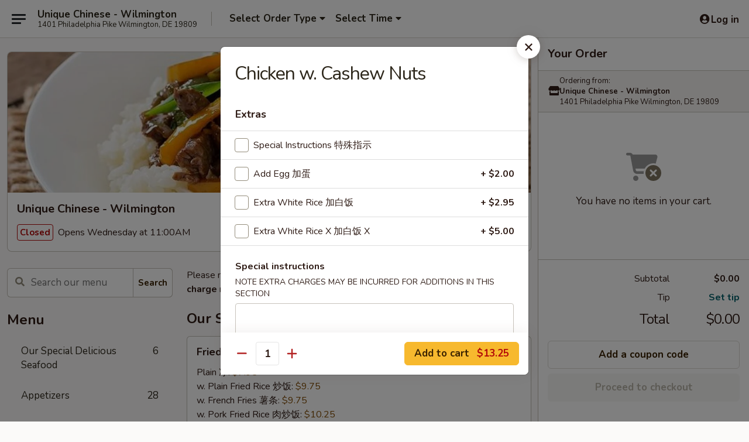

--- FILE ---
content_type: text/html; charset=UTF-8
request_url: https://www.uniquechinesede.com/order/main-menu/menu/l14-chicken-w-cashew-nuts
body_size: 43267
content:
<!DOCTYPE html>

<html class="no-js css-scroll" lang="en">
	<head>
		<meta charset="utf-8" />
		<meta http-equiv="X-UA-Compatible" content="IE=edge,chrome=1" />

				<title>Unique Chinese - Wilmington | Chicken w. Cashew Nuts | All Menu Items</title>
		<meta name="description" content="Order online for delivery and takeout: Chicken w. Cashew Nuts from Unique Chinese - Wilmington. Serving the best Chinese in Wilmington, DE." />		<meta name="keywords" content="unique chinese restaurant, unique chinese, unique chinese wilmington, unique chinese menu, wilmington chinese delivery, wilmington chinese food, wilmington chinese restaurants, chinese delivery, best chinese food in wilmington, chinese restaurants in wilmington, chinese restaurants near me, chinese food near me, wilmington chinese takeout" />		<meta name="viewport" content="width=device-width, initial-scale=1.0">

		<meta property="og:type" content="website">
		<meta property="og:title" content="Unique Chinese - Wilmington | Chicken w. Cashew Nuts | All Menu Items">
		<meta property="og:description" content="Order online for delivery and takeout: Chicken w. Cashew Nuts from Unique Chinese - Wilmington. Serving the best Chinese in Wilmington, DE.">

		<meta name="twitter:card" content="summary_large_image">
		<meta name="twitter:title" content="Unique Chinese - Wilmington | Chicken w. Cashew Nuts | All Menu Items">
		<meta name="twitter:description" content="Order online for delivery and takeout: Chicken w. Cashew Nuts from Unique Chinese - Wilmington. Serving the best Chinese in Wilmington, DE.">
					<meta property="og:image" content="https://imagedelivery.net/9lr8zq_Jvl7h6OFWqEi9IA/fcb67cd3-3fda-4c20-bd69-e52a4c753a00/public" />
			<meta name="twitter:image" content="https://imagedelivery.net/9lr8zq_Jvl7h6OFWqEi9IA/fcb67cd3-3fda-4c20-bd69-e52a4c753a00/public" />
		
		<meta name="apple-mobile-web-app-status-bar-style" content="black">
		<meta name="mobile-web-app-capable" content="yes">
					<link rel="canonical" href="https://www.uniquechinesede.com/menu"/>
						<link rel="shortcut icon" href="https://imagedelivery.net/9lr8zq_Jvl7h6OFWqEi9IA/10ed823e-693c-44ce-7579-19af6d73e900/public" type="image/png" />
			
		<link type="text/css" rel="stylesheet" href="/min/g=css4.0&amp;1769107598" />
		<link rel="stylesheet" href="//ajax.googleapis.com/ajax/libs/jqueryui/1.10.1/themes/base/minified/jquery-ui.min.css" />
		<link href='//fonts.googleapis.com/css?family=Open+Sans:400italic,400,700' rel='stylesheet' type='text/css' />
		<script src="https://kit.fontawesome.com/a4edb6363d.js" crossorigin="anonymous"></script>

		<style>
								.home_hero, .menu_hero{ background-image: url(https://imagedelivery.net/9lr8zq_Jvl7h6OFWqEi9IA/44705c4e-0039-4f94-c687-ed14194df600/public); }
					@media
					(-webkit-min-device-pixel-ratio: 1.25),
					(min-resolution: 120dpi){
						/* Retina header*/
						.home_hero, .menu_hero{ background-image: url(https://imagedelivery.net/9lr8zq_Jvl7h6OFWqEi9IA/60e4d2a8-5720-4d74-ca1c-5f5f05827800/public); }
					}
															/*body{  } */

					
		</style>

		<style type="text/css">div.menuItem_1386667, li.menuItem_1386667, div.menuItem_1386697, li.menuItem_1386697, div.menuItem_2522733, li.menuItem_2522733, div.menuItem_2522734, li.menuItem_2522734, div.menuItem_2522735, li.menuItem_2522735, div.menuItem_2522736, li.menuItem_2522736, div.menuItem_2522737, li.menuItem_2522737, div.menuItem_2522738, li.menuItem_2522738, div.menuItem_2522739, li.menuItem_2522739, div.menuItem_2522740, li.menuItem_2522740, div.menuItem_2522741, li.menuItem_2522741, div.menuItem_2522742, li.menuItem_2522742, div.menuItem_2522743, li.menuItem_2522743, div.menuItem_2522744, li.menuItem_2522744, div.menuItem_2522745, li.menuItem_2522745, div.menuItem_2522746, li.menuItem_2522746, div.menuItem_2522747, li.menuItem_2522747, div.menuItem_2522748, li.menuItem_2522748, div.menuItem_2522749, li.menuItem_2522749, div.menuItem_2522750, li.menuItem_2522750, div.menuItem_2522751, li.menuItem_2522751, div.menuItem_2522752, li.menuItem_2522752, div.menuItem_2522753, li.menuItem_2522753, div.menuItem_2522754, li.menuItem_2522754, div.menuItem_2522755, li.menuItem_2522755, div.menuItem_2522756, li.menuItem_2522756, div.menuItem_2522757, li.menuItem_2522757, div.menuItem_2522758, li.menuItem_2522758, div.menuItem_2522759, li.menuItem_2522759, div.menuItem_2522760, li.menuItem_2522760, div.menuItem_2522761, li.menuItem_2522761, div.menuItem_2522762, li.menuItem_2522762, div.menuItem_2522763, li.menuItem_2522763 {display:none !important;}</style><script type="text/javascript">window.UNAVAILABLE_MENU_IDS = [1386667,1386697,2522733,2522734,2522735,2522736,2522737,2522738,2522739,2522740,2522741,2522742,2522743,2522744,2522745,2522746,2522747,2522748,2522749,2522750,2522751,2522752,2522753,2522754,2522755,2522756,2522757,2522758,2522759,2522760,2522761,2522762,2522763]</script>
		<script type="text/javascript">
			var UrlTag = "uniquechinesewilmington";
			var template = 'defaultv4';
			var formname = 'ordering3';
			var menulink = 'https://www.uniquechinesede.com/order/main-menu';
			var checkoutlink = 'https://www.uniquechinesede.com/checkout';
		</script>
		<script>
			/* http://writing.colin-gourlay.com/safely-using-ready-before-including-jquery/ */
			(function(w,d,u){w.readyQ=[];w.bindReadyQ=[];function p(x,y){if(x=="ready"){w.bindReadyQ.push(y);}else{w.readyQ.push(x);}};var a={ready:p,bind:p};w.$=w.jQuery=function(f){if(f===d||f===u){return a}else{p(f)}}})(window,document)
		</script>

		<script type="application/ld+json">{
    "@context": "http://schema.org",
    "@type": "Menu",
    "url": "https://www.uniquechinesede.com/order/main-menu",
    "mainEntityOfPage": "https://www.uniquechinesede.com/order/main-menu",
    "inLanguage": "English",
    "name": "Main Menu",
    "description": "Please note: requests for additional items or special preparation may incur an <b>extra charge</b> not calculated on your online order.",
    "hasMenuSection": [
        {
            "@type": "MenuSection",
            "url": "https://www.uniquechinesede.com/menu",
            "name": "All Menu Items",
            "hasMenuItem": [
                {
                    "@type": "MenuItem",
                    "name": "Chicken w. Cashew Nuts",
                    "url": "https://www.uniquechinesede.com/menu"
                }
            ]
        }
    ]
}</script>
<!-- Google Tag Manager -->
<script>
	window.dataLayer = window.dataLayer || [];
	let data = {
		account: 'uniquechinesewilmington',
		context: 'direct',
		templateVersion: 4,
		rid: 66	}
		dataLayer.push(data);
	(function(w,d,s,l,i){w[l]=w[l]||[];w[l].push({'gtm.start':
		new Date().getTime(),event:'gtm.js'});var f=d.getElementsByTagName(s)[0],
		j=d.createElement(s),dl=l!='dataLayer'?'&l='+l:'';j.async=true;j.src=
		'https://www.googletagmanager.com/gtm.js?id='+i+dl;f.parentNode.insertBefore(j,f);
		})(window,document,'script','dataLayer','GTM-K9P93M');

	function gtag() { dataLayer.push(arguments); }
</script>

			<script async src="https://www.googletagmanager.com/gtag/js?id=G-3CECW9CJMW"></script>
	
	<script>
		
		gtag('js', new Date());

		
					gtag('config', "G-3CECW9CJMW");
			</script>

					<meta name="smartbanner:title" content="Unique Chinese Wilmington">
					<meta name="smartbanner:author" content="Online Ordering">
					<meta name="smartbanner:price" content="FREE">
					<meta name="smartbanner:price-suffix-google" content=" ">
					<meta name="smartbanner:button" content="VIEW">
					<meta name="smartbanner:button-url-google" content="https://play.google.com/store/apps/details?id=com.chinesemenuonline.uniquechinesewilmington">
					<meta name="smartbanner:enabled-platforms" content="android">
											<meta name="smartbanner:icon-google" content="https://ehc-west-0-bucket.s3.us-west-2.amazonaws.com/web/documents/uniquechinesewilmington/">
							<link href="https://fonts.googleapis.com/css?family=Open+Sans:400,600,700|Nunito:400,700" rel="stylesheet" />
	</head>

	<body
		data-event-on:customer_registered="window.location.reload()"
		data-event-on:customer_logged_in="window.location.reload()"
		data-event-on:customer_logged_out="window.location.reload()"
	>
		<a class="skip-to-content-link" href="#main">Skip to content</a>
				<!-- Google Tag Manager (noscript) -->
		<noscript><iframe src="https://www.googletagmanager.com/ns.html?id=GTM-K9P93M" height="0" width="0" style="display:none;visibility:hidden"></iframe></noscript>
		<!-- End Google Tag Manager (noscript) -->
						<!-- wrapper starts -->
		<div class="wrapper">
			<div style="grid-area: header-announcements">
				<div id="upgradeBrowserBanner" class="alert alert-warning mb-0 rounded-0 py-4" style="display:none;">
	<div class="alert-icon"><i class="fas fa-warning" aria-hidden="true"></i></div>
	<div>
		<strong>We're sorry, but the Web browser you are using is not supported.</strong> <br/> Please upgrade your browser or try a different one to use this Website. Supported browsers include:<br/>
		<ul class="list-unstyled">
			<li class="mt-2"><a href="https://www.google.com/chrome" target="_blank" rel="noopener noreferrer" class="simple-link"><i class="fab fa-chrome"></i> Chrome</a></li>
			<li class="mt-2"><a href="https://www.mozilla.com/firefox/upgrade.html" target="_blank" rel="noopener noreferrer" class="simple-link"><i class="fab fa-firefox"></i> Firefox</a></li>
			<li class="mt-2"><a href="https://www.microsoft.com/en-us/windows/microsoft-edge" target="_blank" rel="noopener noreferrer" class="simple-link"><i class="fab fa-edge"></i> Edge</a></li>
			<li class="mt-2"><a href="http://www.apple.com/safari/" target="_blank" rel="noopener noreferrer" class="simple-link"><i class="fab fa-safari"></i> Safari</a></li>
		</ul>
	</div>
</div>
<script>
	var ua = navigator.userAgent;
	var match = ua.match(/Firefox\/([0-9]+)\./);
	var firefoxVersion = match ? parseInt(match[1]) : 1000;
	var match = ua.match(/Chrome\/([0-9]+)\./);
	var chromeVersion = match ? parseInt(match[1]) : 1000;
	var isIE = ua.indexOf('MSIE') > -1 || ua.indexOf('Trident') > -1;
	var upgradeBrowserBanner = document.getElementById('upgradeBrowserBanner');
	var isMatchesSupported = typeof(upgradeBrowserBanner.matches)!="undefined";
	var isEntriesSupported = typeof(Object.entries)!="undefined";
	//Safari version is verified with isEntriesSupported
	if (isIE || !isMatchesSupported || !isEntriesSupported || firefoxVersion <= 46 || chromeVersion <= 53) {
		upgradeBrowserBanner.style.display = 'flex';
	}
</script>				
				<!-- get closed sign if applicable. -->
				
				
							</div>

						<div class="headerAndWtype" style="grid-area: header">
				<!-- Header Starts -->
				<header class="header">
										<div class="d-flex flex-column align-items-start flex-md-row align-items-md-center">
												<div class="logo_name_alt flex-shrink-0 d-flex align-items-center align-self-stretch pe-6 pe-md-0">
							
	<button
		type="button"
		class="eds_button btn btn-outline eds_button--shape-default eds_menu_button"
		data-bs-toggle="offcanvas" data-bs-target="#side-menu" aria-controls="side-menu" aria-label="Main menu"	><span aria-hidden="true"></span> <span aria-hidden="true"></span> <span aria-hidden="true"></span></button>

	
							<div class="d-flex flex-column align-items-center mx-auto align-items-md-start mx-md-0">
								<a
									class="eds-display-text-title-xs text-truncate title-container"
									href="https://www.uniquechinesede.com"
								>
									Unique Chinese - Wilmington								</a>

																	<span class="eds-copy-text-s-regular text-center text-md-start address-container" title="1401 Philadelphia Pike Wilmington, DE 19809">
										1401 Philadelphia Pike Wilmington, DE 19809									</span>
															</div>
						</div>

																			<div class="eds-display-text-title-s d-none d-md-block border-start mx-4" style="width: 0">&nbsp;</div>

							<div class="header_order_options d-flex align-items-center  w-100 p-2p5 p-md-0">
																<div class="what">
									<button
	type="button"
	class="border-0 bg-transparent text-start"
	data-bs-toggle="modal"
	data-bs-target="#modal-order-options"
	aria-expanded="false"
	style="min-height: 44px"
>
	<div class="d-flex align-items-baseline gap-2">
		<div class="otype-name-label eds-copy-text-l-bold text-truncate" style="flex: 1" data-order-type-label>
			Select Order Type		</div>

		<i class="fa fa-fw fa-caret-down"></i>
	</div>

	<div
		class="otype-picker-label otype-address-label eds-interface-text-m-regular text-truncate hidden"
	>
			</div>
</button>

<script>
	$(function() {
		var $autoCompleteInputs = $('[data-autocomplete-address]');
		if ($autoCompleteInputs && $autoCompleteInputs.length) {
			$autoCompleteInputs.each(function() {
				let $input = $(this);
				let $deliveryAddressContainer = $input.parents('.deliveryAddressContainer').first();
				$input.autocomplete({
					source   : addressAC,
					minLength: 3,
					delay    : 300,
					select   : function(event, ui) {
						$.getJSON('/' + UrlTag + '/?form=addresslookup', {
							id: ui.item.id,
						}, function(data) {
							let location = data
							if (location.address.street.endsWith('Trl')) {
								location.address.street = location.address.street.replace('Trl', 'Trail')
							}
							let autoCompleteSuccess = $input.data('autocomplete-success');
							if (autoCompleteSuccess) {
								let autoCompleteSuccessFunction = window[autoCompleteSuccess];
								if (typeof autoCompleteSuccessFunction == "function") {
									autoCompleteSuccessFunction(location);
								}
							}

							let address = location.address

							$('#add-address-city, [data-autocompleted-city]').val(address.city)
							$('#add-address-state, [data-autocompleted-state]').val(address.stateCode)
							$('#add-address-zip, [data-autocompleted-zip]').val(address.postalCode)
							$('#add-address-latitude, [data-autocompleted-latitude]').val(location.position.lat)
							$('#add-address-longitude, [data-autocompleted-longitude]').val(location.position.lng)
							let streetAddress = (address.houseNumber || '') + ' ' + (address.street || '');
							$('#street-address-1, [data-autocompleted-street-address]').val(streetAddress)
							validateAddress($deliveryAddressContainer);
						})
					},
				})
				$input.attr('autocomplete', 'street-address')
			});
		}

		// autocomplete using Address autocomplete
		// jquery autocomplete needs 2 fields: title and value
		// id holds the LocationId which can be used at a later stage to get the coordinate of the selected choice
		function addressAC(query, callback) {
			//we don't actually want to search until they've entered the street number and at least one character
			words = query.term.trim().split(' ')
			if (words.length < 2) {
				return false
			}

			$.getJSON('/' + UrlTag + '/?form=addresssuggest', { q: query.term }, function(data) {
				var addresses = data.items
				addresses = addresses.map(addr => {
					if ((addr.address.label || '').endsWith('Trl')) {
						addr.address.label = addr.address.label.replace('Trl', 'Trail')
					}
					let streetAddress = (addr.address.label || '')
					return {
						label: streetAddress,
						value: streetAddress,
						id   : addr.id,
					}
				})

				return callback(addresses)
			})
		}

				$('[data-address-from-current-loc]').on('click', function(e) {
			let $streetAddressContainer = $(this).parents('.street-address-container').first();
			let $deliveryAddressContainer = $(this).parents('.deliveryAddressContainer').first();
			e.preventDefault();
			if(navigator.geolocation) {
				navigator.geolocation.getCurrentPosition(position => {
					$.getJSON('/' + UrlTag + '/?form=addresssuggest', {
						at: position.coords.latitude + "," + position.coords.longitude
					}, function(data) {
						let location = data.items[0];
						let address = location.address
						$streetAddressContainer.find('.input-street-address').val((address.houseNumber ? address.houseNumber : '') + ' ' + (address.street ? address.street : ''));
						$('#add-address-city').val(address.city ? address.city : '');
						$('#add-address-state').val(address.state ? address.state : '');
						$('#add-address-zip').val(address.postalCode ? address.postalCode : '');
						$('#add-address-latitude').val(location.position.lat ? location.position.lat : '');
						$('#add-address-longitude').val(location.position.lng ? location.position.lng : '');
						validateAddress($deliveryAddressContainer, 0);
					});
				});
			} else {
				alert("Geolocation is not supported by this browser!");
			}
		});
	});

	function autoCompleteSuccess(location)
	{
		if (location && location.address) {
			let address = location.address

			let streetAddress = (address.houseNumber || '') + ' ' + (address.street || '');
			$.ajax({
				url: '/' + UrlTag + '/?form=saveformfields',
				data: {
					'param_full~address_s_n_255': streetAddress + ', ' + address.city + ', ' + address.state,
					'param_street~address_s_n_255': streetAddress,
					'param_city_s_n_90': address.city,
					'param_state_s_n_2': address.state,
					'param_zip~code_z_n_10': address.postalCode,
				}
			});
		}
	}
</script>
								</div>

																									<div class="when showcheck_parent">
																				<div class="ordertimetypes ">
	<button
		type="button"
		class="border-0 bg-transparent text-start loadable-content"
		data-bs-toggle="modal"
		data-bs-target="#modal-order-time"
		aria-expanded="false"
		style="min-height: 44px"
		data-change-label-to-later-date
	>
		<div class="d-flex align-items-baseline gap-2">
			<div class="eds-copy-text-l-bold text-truncate flex-fill" data-otype-time-day>
								Select Time			</div>

			<i class="fa fa-fw fa-caret-down"></i>
		</div>

		<div
			class="otype-picker-label otype-picker-time eds-interface-text-m-regular text-truncate hidden"
			data-otype-time
		>
			Later		</div>
	</button>
</div>
									</div>
															</div>
						
												<div class="position-absolute top-0 end-0 pe-2 py-2p5">
							
	<div id="login-status" >
					
	<button
		type="button"
		class="eds_button btn btn-outline eds_button--shape-default px-2 text-nowrap"
		aria-label="Log in" style="color: currentColor" data-bs-toggle="modal" data-bs-target="#login-modal"	><i
		class="eds_icon fa fa-lg fa-fw fa-user-circle d-block d-lg-none"
		style="font-family: &quot;Font Awesome 5 Pro&quot;; "	></i>

	 <div class="d-none d-lg-flex align-items-baseline gap-2">
	<i
		class="eds_icon fa fa-fw fa-user-circle"
		style="font-family: &quot;Font Awesome 5 Pro&quot;; "	></i>

	<div class="profile-container text-truncate">Log in</div></div></button>

				</div>

							</div>
					</div>

															
	<aside		data-eds-id="6978c08b3e05b"
		class="eds_side_menu offcanvas offcanvas-start text-dark "
		tabindex="-1"
				id="side-menu" data-event-on:menu_selected="this.dispatchEvent(new CustomEvent('eds.hide'))" data-event-on:category_selected="this.dispatchEvent(new CustomEvent('eds.hide'))"	>
		
		<div class="eds_side_menu-body offcanvas-body d-flex flex-column p-0 css-scroll">
										<div
					class="eds_side_menu-close position-absolute top-0 end-0 pt-3 pe-3 "
					style="z-index: 1"
				>
					
	<button
		type="button"
		class="eds_button btn btn-outline-secondary eds_button--shape-circle"
		data-bs-dismiss="offcanvas" data-bs-target="[data-eds-id=&quot;6978c08b3e05b&quot;]" aria-label="Close"	><i
		class="eds_icon fa fa-fw fa-close"
		style="font-family: &quot;Font Awesome 5 Pro&quot;; "	></i></button>

					</div>
			
			<div class="restaurant-info border-bottom border-light p-3">
							<p class="eds-display-text-title-xs mb-0 me-2 pe-4">Unique Chinese - Wilmington</p>

			<div class="eds-copy-text-s-regular me-2 pe-4">
			1401 Philadelphia Pike Wilmington, DE 19809		</div>
						</div>

																	
	<div class="border-bottom border-light p-3">
		
		
			<details
				class="eds_list eds_list--border-none" open				data-menu-id="11882"
									data-event-on:document_ready="this.open = localStorage.getItem('menu-open-11882') !== 'false'"
										onclick="localStorage.setItem('menu-open-11882', !this.open)"
							>
									<summary class="eds-copy-text-l-regular list-unstyled rounded-3 mb-1 " tabindex="0">
						<h2 class="eds-display-text-title-m m-0 p-0">
															
	<i
		class="eds_icon fas fa-fw fa-chevron-right"
		style="font-family: &quot;Font Awesome 5 Pro&quot;; "	></i>

															Menu
						</h2>
					</summary>
										<div class="mb-3"></div>
				
																		
									<a
						class="eds_list-item eds-copy-text-l-regular list-unstyled rounded-3 mb-1 px-3 px-lg-4 py-2p5 d-flex "
						data-event-on:category_pinned="(category) => $(this).toggleClass('active', category.id === '145996')"
						href="https://www.uniquechinesede.com/order/main-menu/our-special-delicious-seafood"
						aria-current="page"
						onclick="if (!event.ctrlKey) {
							const currentMenuIsActive = true || $(this).closest('details').find('summary').hasClass('active');
							if (currentMenuIsActive) {
								app.event.emit('category_selected', { id: '145996' });
							} else {
								app.event.emit('menu_selected', { menu_id: '11882', menu_description: &quot;Please note: requests for additional items or special preparation may incur an &lt;b&gt;extra charge&lt;\/b&gt; not calculated on your online order.&quot;, category_id: '145996' });
							}
															return false;
													}"
					>
						Our Special Delicious Seafood													<span class="ms-auto">6</span>
											</a>
									<a
						class="eds_list-item eds-copy-text-l-regular list-unstyled rounded-3 mb-1 px-3 px-lg-4 py-2p5 d-flex "
						data-event-on:category_pinned="(category) => $(this).toggleClass('active', category.id === '145977')"
						href="https://www.uniquechinesede.com/order/main-menu/appetizers"
						aria-current="page"
						onclick="if (!event.ctrlKey) {
							const currentMenuIsActive = true || $(this).closest('details').find('summary').hasClass('active');
							if (currentMenuIsActive) {
								app.event.emit('category_selected', { id: '145977' });
							} else {
								app.event.emit('menu_selected', { menu_id: '11882', menu_description: &quot;Please note: requests for additional items or special preparation may incur an &lt;b&gt;extra charge&lt;\/b&gt; not calculated on your online order.&quot;, category_id: '145977' });
							}
															return false;
													}"
					>
						Appetizers													<span class="ms-auto">28</span>
											</a>
									<a
						class="eds_list-item eds-copy-text-l-regular list-unstyled rounded-3 mb-1 px-3 px-lg-4 py-2p5 d-flex "
						data-event-on:category_pinned="(category) => $(this).toggleClass('active', category.id === '145978')"
						href="https://www.uniquechinesede.com/order/main-menu/soup"
						aria-current="page"
						onclick="if (!event.ctrlKey) {
							const currentMenuIsActive = true || $(this).closest('details').find('summary').hasClass('active');
							if (currentMenuIsActive) {
								app.event.emit('category_selected', { id: '145978' });
							} else {
								app.event.emit('menu_selected', { menu_id: '11882', menu_description: &quot;Please note: requests for additional items or special preparation may incur an &lt;b&gt;extra charge&lt;\/b&gt; not calculated on your online order.&quot;, category_id: '145978' });
							}
															return false;
													}"
					>
						Soup													<span class="ms-auto">10</span>
											</a>
									<a
						class="eds_list-item eds-copy-text-l-regular list-unstyled rounded-3 mb-1 px-3 px-lg-4 py-2p5 d-flex "
						data-event-on:category_pinned="(category) => $(this).toggleClass('active', category.id === '145979')"
						href="https://www.uniquechinesede.com/order/main-menu/chow-mein"
						aria-current="page"
						onclick="if (!event.ctrlKey) {
							const currentMenuIsActive = true || $(this).closest('details').find('summary').hasClass('active');
							if (currentMenuIsActive) {
								app.event.emit('category_selected', { id: '145979' });
							} else {
								app.event.emit('menu_selected', { menu_id: '11882', menu_description: &quot;Please note: requests for additional items or special preparation may incur an &lt;b&gt;extra charge&lt;\/b&gt; not calculated on your online order.&quot;, category_id: '145979' });
							}
															return false;
													}"
					>
						Chow Mein													<span class="ms-auto">6</span>
											</a>
									<a
						class="eds_list-item eds-copy-text-l-regular list-unstyled rounded-3 mb-1 px-3 px-lg-4 py-2p5 d-flex "
						data-event-on:category_pinned="(category) => $(this).toggleClass('active', category.id === '145981')"
						href="https://www.uniquechinesede.com/order/main-menu/chow-mi-fun"
						aria-current="page"
						onclick="if (!event.ctrlKey) {
							const currentMenuIsActive = true || $(this).closest('details').find('summary').hasClass('active');
							if (currentMenuIsActive) {
								app.event.emit('category_selected', { id: '145981' });
							} else {
								app.event.emit('menu_selected', { menu_id: '11882', menu_description: &quot;Please note: requests for additional items or special preparation may incur an &lt;b&gt;extra charge&lt;\/b&gt; not calculated on your online order.&quot;, category_id: '145981' });
							}
															return false;
													}"
					>
						Chow Mi Fun													<span class="ms-auto">7</span>
											</a>
									<a
						class="eds_list-item eds-copy-text-l-regular list-unstyled rounded-3 mb-1 px-3 px-lg-4 py-2p5 d-flex "
						data-event-on:category_pinned="(category) => $(this).toggleClass('active', category.id === '145992')"
						href="https://www.uniquechinesede.com/order/main-menu/yat-gat-mein"
						aria-current="page"
						onclick="if (!event.ctrlKey) {
							const currentMenuIsActive = true || $(this).closest('details').find('summary').hasClass('active');
							if (currentMenuIsActive) {
								app.event.emit('category_selected', { id: '145992' });
							} else {
								app.event.emit('menu_selected', { menu_id: '11882', menu_description: &quot;Please note: requests for additional items or special preparation may incur an &lt;b&gt;extra charge&lt;\/b&gt; not calculated on your online order.&quot;, category_id: '145992' });
							}
															return false;
													}"
					>
						Yat Gat Mein													<span class="ms-auto">6</span>
											</a>
									<a
						class="eds_list-item eds-copy-text-l-regular list-unstyled rounded-3 mb-1 px-3 px-lg-4 py-2p5 d-flex "
						data-event-on:category_pinned="(category) => $(this).toggleClass('active', category.id === '145982')"
						href="https://www.uniquechinesede.com/order/main-menu/lo-mein"
						aria-current="page"
						onclick="if (!event.ctrlKey) {
							const currentMenuIsActive = true || $(this).closest('details').find('summary').hasClass('active');
							if (currentMenuIsActive) {
								app.event.emit('category_selected', { id: '145982' });
							} else {
								app.event.emit('menu_selected', { menu_id: '11882', menu_description: &quot;Please note: requests for additional items or special preparation may incur an &lt;b&gt;extra charge&lt;\/b&gt; not calculated on your online order.&quot;, category_id: '145982' });
							}
															return false;
													}"
					>
						Lo Mein													<span class="ms-auto">9</span>
											</a>
									<a
						class="eds_list-item eds-copy-text-l-regular list-unstyled rounded-3 mb-1 px-3 px-lg-4 py-2p5 d-flex "
						data-event-on:category_pinned="(category) => $(this).toggleClass('active', category.id === '145983')"
						href="https://www.uniquechinesede.com/order/main-menu/fried-rice"
						aria-current="page"
						onclick="if (!event.ctrlKey) {
							const currentMenuIsActive = true || $(this).closest('details').find('summary').hasClass('active');
							if (currentMenuIsActive) {
								app.event.emit('category_selected', { id: '145983' });
							} else {
								app.event.emit('menu_selected', { menu_id: '11882', menu_description: &quot;Please note: requests for additional items or special preparation may incur an &lt;b&gt;extra charge&lt;\/b&gt; not calculated on your online order.&quot;, category_id: '145983' });
							}
															return false;
													}"
					>
						Fried Rice													<span class="ms-auto">7</span>
											</a>
									<a
						class="eds_list-item eds-copy-text-l-regular list-unstyled rounded-3 mb-1 px-3 px-lg-4 py-2p5 d-flex "
						data-event-on:category_pinned="(category) => $(this).toggleClass('active', category.id === '145984')"
						href="https://www.uniquechinesede.com/order/main-menu/vegetable"
						aria-current="page"
						onclick="if (!event.ctrlKey) {
							const currentMenuIsActive = true || $(this).closest('details').find('summary').hasClass('active');
							if (currentMenuIsActive) {
								app.event.emit('category_selected', { id: '145984' });
							} else {
								app.event.emit('menu_selected', { menu_id: '11882', menu_description: &quot;Please note: requests for additional items or special preparation may incur an &lt;b&gt;extra charge&lt;\/b&gt; not calculated on your online order.&quot;, category_id: '145984' });
							}
															return false;
													}"
					>
						Vegetable													<span class="ms-auto">6</span>
											</a>
									<a
						class="eds_list-item eds-copy-text-l-regular list-unstyled rounded-3 mb-1 px-3 px-lg-4 py-2p5 d-flex "
						data-event-on:category_pinned="(category) => $(this).toggleClass('active', category.id === '145985')"
						href="https://www.uniquechinesede.com/order/main-menu/beef"
						aria-current="page"
						onclick="if (!event.ctrlKey) {
							const currentMenuIsActive = true || $(this).closest('details').find('summary').hasClass('active');
							if (currentMenuIsActive) {
								app.event.emit('category_selected', { id: '145985' });
							} else {
								app.event.emit('menu_selected', { menu_id: '11882', menu_description: &quot;Please note: requests for additional items or special preparation may incur an &lt;b&gt;extra charge&lt;\/b&gt; not calculated on your online order.&quot;, category_id: '145985' });
							}
															return false;
													}"
					>
						Beef													<span class="ms-auto">12</span>
											</a>
									<a
						class="eds_list-item eds-copy-text-l-regular list-unstyled rounded-3 mb-1 px-3 px-lg-4 py-2p5 d-flex "
						data-event-on:category_pinned="(category) => $(this).toggleClass('active', category.id === '145986')"
						href="https://www.uniquechinesede.com/order/main-menu/roast-pork"
						aria-current="page"
						onclick="if (!event.ctrlKey) {
							const currentMenuIsActive = true || $(this).closest('details').find('summary').hasClass('active');
							if (currentMenuIsActive) {
								app.event.emit('category_selected', { id: '145986' });
							} else {
								app.event.emit('menu_selected', { menu_id: '11882', menu_description: &quot;Please note: requests for additional items or special preparation may incur an &lt;b&gt;extra charge&lt;\/b&gt; not calculated on your online order.&quot;, category_id: '145986' });
							}
															return false;
													}"
					>
						Roast Pork													<span class="ms-auto">5</span>
											</a>
									<a
						class="eds_list-item eds-copy-text-l-regular list-unstyled rounded-3 mb-1 px-3 px-lg-4 py-2p5 d-flex "
						data-event-on:category_pinned="(category) => $(this).toggleClass('active', category.id === '145987')"
						href="https://www.uniquechinesede.com/order/main-menu/moo-shu"
						aria-current="page"
						onclick="if (!event.ctrlKey) {
							const currentMenuIsActive = true || $(this).closest('details').find('summary').hasClass('active');
							if (currentMenuIsActive) {
								app.event.emit('category_selected', { id: '145987' });
							} else {
								app.event.emit('menu_selected', { menu_id: '11882', menu_description: &quot;Please note: requests for additional items or special preparation may incur an &lt;b&gt;extra charge&lt;\/b&gt; not calculated on your online order.&quot;, category_id: '145987' });
							}
															return false;
													}"
					>
						Moo Shu													<span class="ms-auto">5</span>
											</a>
									<a
						class="eds_list-item eds-copy-text-l-regular list-unstyled rounded-3 mb-1 px-3 px-lg-4 py-2p5 d-flex "
						data-event-on:category_pinned="(category) => $(this).toggleClass('active', category.id === '145988')"
						href="https://www.uniquechinesede.com/order/main-menu/chicken"
						aria-current="page"
						onclick="if (!event.ctrlKey) {
							const currentMenuIsActive = true || $(this).closest('details').find('summary').hasClass('active');
							if (currentMenuIsActive) {
								app.event.emit('category_selected', { id: '145988' });
							} else {
								app.event.emit('menu_selected', { menu_id: '11882', menu_description: &quot;Please note: requests for additional items or special preparation may incur an &lt;b&gt;extra charge&lt;\/b&gt; not calculated on your online order.&quot;, category_id: '145988' });
							}
															return false;
													}"
					>
						Chicken													<span class="ms-auto">14</span>
											</a>
									<a
						class="eds_list-item eds-copy-text-l-regular list-unstyled rounded-3 mb-1 px-3 px-lg-4 py-2p5 d-flex "
						data-event-on:category_pinned="(category) => $(this).toggleClass('active', category.id === '145989')"
						href="https://www.uniquechinesede.com/order/main-menu/seafood"
						aria-current="page"
						onclick="if (!event.ctrlKey) {
							const currentMenuIsActive = true || $(this).closest('details').find('summary').hasClass('active');
							if (currentMenuIsActive) {
								app.event.emit('category_selected', { id: '145989' });
							} else {
								app.event.emit('menu_selected', { menu_id: '11882', menu_description: &quot;Please note: requests for additional items or special preparation may incur an &lt;b&gt;extra charge&lt;\/b&gt; not calculated on your online order.&quot;, category_id: '145989' });
							}
															return false;
													}"
					>
						Seafood													<span class="ms-auto">10</span>
											</a>
									<a
						class="eds_list-item eds-copy-text-l-regular list-unstyled rounded-3 mb-1 px-3 px-lg-4 py-2p5 d-flex "
						data-event-on:category_pinned="(category) => $(this).toggleClass('active', category.id === '145990')"
						href="https://www.uniquechinesede.com/order/main-menu/egg-foo-young"
						aria-current="page"
						onclick="if (!event.ctrlKey) {
							const currentMenuIsActive = true || $(this).closest('details').find('summary').hasClass('active');
							if (currentMenuIsActive) {
								app.event.emit('category_selected', { id: '145990' });
							} else {
								app.event.emit('menu_selected', { menu_id: '11882', menu_description: &quot;Please note: requests for additional items or special preparation may incur an &lt;b&gt;extra charge&lt;\/b&gt; not calculated on your online order.&quot;, category_id: '145990' });
							}
															return false;
													}"
					>
						Egg Foo Young													<span class="ms-auto">7</span>
											</a>
									<a
						class="eds_list-item eds-copy-text-l-regular list-unstyled rounded-3 mb-1 px-3 px-lg-4 py-2p5 d-flex "
						data-event-on:category_pinned="(category) => $(this).toggleClass('active', category.id === '145991')"
						href="https://www.uniquechinesede.com/order/main-menu/sweet-sour"
						aria-current="page"
						onclick="if (!event.ctrlKey) {
							const currentMenuIsActive = true || $(this).closest('details').find('summary').hasClass('active');
							if (currentMenuIsActive) {
								app.event.emit('category_selected', { id: '145991' });
							} else {
								app.event.emit('menu_selected', { menu_id: '11882', menu_description: &quot;Please note: requests for additional items or special preparation may incur an &lt;b&gt;extra charge&lt;\/b&gt; not calculated on your online order.&quot;, category_id: '145991' });
							}
															return false;
													}"
					>
						Sweet & Sour													<span class="ms-auto">4</span>
											</a>
									<a
						class="eds_list-item eds-copy-text-l-regular list-unstyled rounded-3 mb-1 px-3 px-lg-4 py-2p5 d-flex "
						data-event-on:category_pinned="(category) => $(this).toggleClass('active', category.id === '145993')"
						href="https://www.uniquechinesede.com/order/main-menu/special-combination"
						aria-current="page"
						onclick="if (!event.ctrlKey) {
							const currentMenuIsActive = true || $(this).closest('details').find('summary').hasClass('active');
							if (currentMenuIsActive) {
								app.event.emit('category_selected', { id: '145993' });
							} else {
								app.event.emit('menu_selected', { menu_id: '11882', menu_description: &quot;Please note: requests for additional items or special preparation may incur an &lt;b&gt;extra charge&lt;\/b&gt; not calculated on your online order.&quot;, category_id: '145993' });
							}
															return false;
													}"
					>
						Special Combination													<span class="ms-auto">37</span>
											</a>
									<a
						class="eds_list-item eds-copy-text-l-regular list-unstyled rounded-3 mb-1 px-3 px-lg-4 py-2p5 d-flex "
						data-event-on:category_pinned="(category) => $(this).toggleClass('active', category.id === '145994')"
						href="https://www.uniquechinesede.com/order/main-menu/chefs-specialties"
						aria-current="page"
						onclick="if (!event.ctrlKey) {
							const currentMenuIsActive = true || $(this).closest('details').find('summary').hasClass('active');
							if (currentMenuIsActive) {
								app.event.emit('category_selected', { id: '145994' });
							} else {
								app.event.emit('menu_selected', { menu_id: '11882', menu_description: &quot;Please note: requests for additional items or special preparation may incur an &lt;b&gt;extra charge&lt;\/b&gt; not calculated on your online order.&quot;, category_id: '145994' });
							}
															return false;
													}"
					>
						Chef's Specialties													<span class="ms-auto">23</span>
											</a>
									<a
						class="eds_list-item eds-copy-text-l-regular list-unstyled rounded-3 mb-1 px-3 px-lg-4 py-2p5 d-flex "
						data-event-on:category_pinned="(category) => $(this).toggleClass('active', category.id === '145995')"
						href="https://www.uniquechinesede.com/order/main-menu/healthy-food-diet"
						aria-current="page"
						onclick="if (!event.ctrlKey) {
							const currentMenuIsActive = true || $(this).closest('details').find('summary').hasClass('active');
							if (currentMenuIsActive) {
								app.event.emit('category_selected', { id: '145995' });
							} else {
								app.event.emit('menu_selected', { menu_id: '11882', menu_description: &quot;Please note: requests for additional items or special preparation may incur an &lt;b&gt;extra charge&lt;\/b&gt; not calculated on your online order.&quot;, category_id: '145995' });
							}
															return false;
													}"
					>
						Healthy Food (Diet)													<span class="ms-auto">6</span>
											</a>
									<a
						class="eds_list-item eds-copy-text-l-regular list-unstyled rounded-3 mb-1 px-3 px-lg-4 py-2p5 d-flex "
						data-event-on:category_pinned="(category) => $(this).toggleClass('active', category.id === '164394')"
						href="https://www.uniquechinesede.com/order/main-menu/pad-thai"
						aria-current="page"
						onclick="if (!event.ctrlKey) {
							const currentMenuIsActive = true || $(this).closest('details').find('summary').hasClass('active');
							if (currentMenuIsActive) {
								app.event.emit('category_selected', { id: '164394' });
							} else {
								app.event.emit('menu_selected', { menu_id: '11882', menu_description: &quot;Please note: requests for additional items or special preparation may incur an &lt;b&gt;extra charge&lt;\/b&gt; not calculated on your online order.&quot;, category_id: '164394' });
							}
															return false;
													}"
					>
						Pad Thai													<span class="ms-auto">5</span>
											</a>
									<a
						class="eds_list-item eds-copy-text-l-regular list-unstyled rounded-3 mb-1 px-3 px-lg-4 py-2p5 d-flex "
						data-event-on:category_pinned="(category) => $(this).toggleClass('active', category.id === '258616')"
						href="https://www.uniquechinesede.com/order/main-menu/pineapple-fried-rice"
						aria-current="page"
						onclick="if (!event.ctrlKey) {
							const currentMenuIsActive = true || $(this).closest('details').find('summary').hasClass('active');
							if (currentMenuIsActive) {
								app.event.emit('category_selected', { id: '258616' });
							} else {
								app.event.emit('menu_selected', { menu_id: '11882', menu_description: &quot;Please note: requests for additional items or special preparation may incur an &lt;b&gt;extra charge&lt;\/b&gt; not calculated on your online order.&quot;, category_id: '258616' });
							}
															return false;
													}"
					>
						Pineapple Fried Rice													<span class="ms-auto">5</span>
											</a>
									<a
						class="eds_list-item eds-copy-text-l-regular list-unstyled rounded-3 mb-1 px-3 px-lg-4 py-2p5 d-flex "
						data-event-on:category_pinned="(category) => $(this).toggleClass('active', category.id === '258617')"
						href="https://www.uniquechinesede.com/order/main-menu/yaki-udon"
						aria-current="page"
						onclick="if (!event.ctrlKey) {
							const currentMenuIsActive = true || $(this).closest('details').find('summary').hasClass('active');
							if (currentMenuIsActive) {
								app.event.emit('category_selected', { id: '258617' });
							} else {
								app.event.emit('menu_selected', { menu_id: '11882', menu_description: &quot;Please note: requests for additional items or special preparation may incur an &lt;b&gt;extra charge&lt;\/b&gt; not calculated on your online order.&quot;, category_id: '258617' });
							}
															return false;
													}"
					>
						Yaki Udon													<span class="ms-auto">5</span>
											</a>
									<a
						class="eds_list-item eds-copy-text-l-regular list-unstyled rounded-3 mb-1 px-3 px-lg-4 py-2p5 d-flex "
						data-event-on:category_pinned="(category) => $(this).toggleClass('active', category.id === '164393')"
						href="https://www.uniquechinesede.com/order/main-menu/family-dinner-special"
						aria-current="page"
						onclick="if (!event.ctrlKey) {
							const currentMenuIsActive = true || $(this).closest('details').find('summary').hasClass('active');
							if (currentMenuIsActive) {
								app.event.emit('category_selected', { id: '164393' });
							} else {
								app.event.emit('menu_selected', { menu_id: '11882', menu_description: &quot;Please note: requests for additional items or special preparation may incur an &lt;b&gt;extra charge&lt;\/b&gt; not calculated on your online order.&quot;, category_id: '164393' });
							}
															return false;
													}"
					>
						Family Dinner Special													<span class="ms-auto">2</span>
											</a>
									<a
						class="eds_list-item eds-copy-text-l-regular list-unstyled rounded-3 mb-1 px-3 px-lg-4 py-2p5 d-flex "
						data-event-on:category_pinned="(category) => $(this).toggleClass('active', category.id === '145998')"
						href="https://www.uniquechinesede.com/order/main-menu/side-orders"
						aria-current="page"
						onclick="if (!event.ctrlKey) {
							const currentMenuIsActive = true || $(this).closest('details').find('summary').hasClass('active');
							if (currentMenuIsActive) {
								app.event.emit('category_selected', { id: '145998' });
							} else {
								app.event.emit('menu_selected', { menu_id: '11882', menu_description: &quot;Please note: requests for additional items or special preparation may incur an &lt;b&gt;extra charge&lt;\/b&gt; not calculated on your online order.&quot;, category_id: '145998' });
							}
															return false;
													}"
					>
						Side Orders													<span class="ms-auto">8</span>
											</a>
									<a
						class="eds_list-item eds-copy-text-l-regular list-unstyled rounded-3 mb-1 px-3 px-lg-4 py-2p5 d-flex "
						data-event-on:category_pinned="(category) => $(this).toggleClass('active', category.id === '145999')"
						href="https://www.uniquechinesede.com/order/main-menu/soda"
						aria-current="page"
						onclick="if (!event.ctrlKey) {
							const currentMenuIsActive = true || $(this).closest('details').find('summary').hasClass('active');
							if (currentMenuIsActive) {
								app.event.emit('category_selected', { id: '145999' });
							} else {
								app.event.emit('menu_selected', { menu_id: '11882', menu_description: &quot;Please note: requests for additional items or special preparation may incur an &lt;b&gt;extra charge&lt;\/b&gt; not calculated on your online order.&quot;, category_id: '145999' });
							}
															return false;
													}"
					>
						Soda													<span class="ms-auto">5</span>
											</a>
									<a
						class="eds_list-item eds-copy-text-l-regular list-unstyled rounded-3 mb-1 px-3 px-lg-4 py-2p5 d-flex "
						data-event-on:category_pinned="(category) => $(this).toggleClass('active', category.id === '296263')"
						href="https://www.uniquechinesede.com/order/main-menu/homecatering-specialisi-appetizer-combo-irays"
						aria-current="page"
						onclick="if (!event.ctrlKey) {
							const currentMenuIsActive = true || $(this).closest('details').find('summary').hasClass('active');
							if (currentMenuIsActive) {
								app.event.emit('category_selected', { id: '296263' });
							} else {
								app.event.emit('menu_selected', { menu_id: '11882', menu_description: &quot;Please note: requests for additional items or special preparation may incur an &lt;b&gt;extra charge&lt;\/b&gt; not calculated on your online order.&quot;, category_id: '296263' });
							}
															return false;
													}"
					>
						HOMECATERING SPECIALISI APPETIZER COMBO IRAYS													<span class="ms-auto">27</span>
											</a>
							</details>
		
			</div>

						
																	<nav>
							<ul class="eds_list eds_list--border-none border-bottom">
	<li class="eds_list-item">
		<a class="d-block p-3 " href="https://www.uniquechinesede.com">
			Home		</a>
	</li>

		
					<li class="eds_list-item">
					<a class="d-block p-3 " href="https://www.uniquechinesede.com/page/delivery-info" >
						Delivery Info					</a>
				</li>
			
			<li class="eds_list-item">
			<a class="d-block p-3 " href="https://www.uniquechinesede.com/locationinfo">
				Location &amp; Hours			</a>
		</li>
	
	<li class="eds_list-item">
		<a class="d-block p-3 " href="https://www.uniquechinesede.com/contact">
			Contact
		</a>
	</li>
</ul>
						</nav>

												<div class="eds-copy-text-s-regular p-3 d-lg-none">
								<ul class="list-unstyled">
							<li><a href="https://play.google.com/store/apps/details?id=com.chinesemenuonline.uniquechinesewilmington"><img src="/web/default4.0/images/google-play-badge.svg" alt="Google Play App Store"></a></li>
			</ul>

	<ul class="list-unstyled d-flex gap-2">
						<li><a href="https://www.yelp.com/biz/unique-chinese-wilmington" target="new"  title="Opens in new tab" class="icon" title="Yelp"><i class="fab fa-yelp"></i><span class="sr-only">Yelp</span></a></li>
							<li><a href="https://www.tripadvisor.com/Restaurant_Review-g34059-d1910994-Reviews-Unique_Restaurant_Chinese_and_Japanese_Cuisine-Wilmington_Delaware.html" target="new"  title="Opens in new tab" class="icon" title="TripAdvisor"><i class="fak fa-tripadvisor"></i><span class="sr-only">TripAdvisor</span></a></li>
				</ul>
	
<div><a href="http://chinesemenuonline.com">&copy; 2026 Online Ordering by Chinese Menu Online</a></div>
	<div>Plan your next meal with <a href="https://www.springroll.com" target="_blank" title="Opens in new tab" >Springroll</a>'s Chinese recommendations</div>

<ul class="list-unstyled mb-0 pt-3">
	<li><a href="https://www.uniquechinesede.com/reportbug">Technical Support</a></li>
	<li><a href="https://www.uniquechinesede.com/privacy">Privacy Policy</a></li>
	<li><a href="https://www.uniquechinesede.com/tos">Terms of Service</a></li>
	<li><a href="https://www.uniquechinesede.com/accessibility">Accessibility</a></li>
</ul>

This site is protected by reCAPTCHA and the Google <a href="https://policies.google.com/privacy">Privacy Policy</a> and <a href="https://policies.google.com/terms">Terms of Service</a> apply.
						</div>		</div>

		<script>
		{
			const container = document.querySelector('[data-eds-id="6978c08b3e05b"]');

						['show', 'hide', 'toggle', 'dispose'].forEach((eventName) => {
				container.addEventListener(`eds.${eventName}`, (e) => {
					bootstrap.Offcanvas.getOrCreateInstance(container)[eventName](
						...(Array.isArray(e.detail) ? e.detail : [e.detail])
					);
				});
			});
		}
		</script>
	</aside>

					</header>
			</div>

										<div class="container p-0" style="grid-area: hero">
					<section class="hero">
												<div class="menu_hero backbgbox position-relative" role="img" aria-label="Image of food offered at the restaurant">
									<div class="logo">
		<a class="logo-image" href="https://www.uniquechinesede.com">
			<img
				src="https://imagedelivery.net/9lr8zq_Jvl7h6OFWqEi9IA/fcb67cd3-3fda-4c20-bd69-e52a4c753a00/public"
				srcset="https://imagedelivery.net/9lr8zq_Jvl7h6OFWqEi9IA/fcb67cd3-3fda-4c20-bd69-e52a4c753a00/public 1x, https://imagedelivery.net/9lr8zq_Jvl7h6OFWqEi9IA/fcb67cd3-3fda-4c20-bd69-e52a4c753a00/public 2x"				alt="Home"
			/>
		</a>
	</div>
						</div>

													<div class="p-3">
								<div class="pb-1">
									<h1 role="heading" aria-level="2" class="eds-display-text-title-s m-0 p-0">Unique Chinese - Wilmington</h1>
																	</div>

								<div class="d-sm-flex align-items-baseline">
																			<div class="mt-2">
											
	<span
		class="eds_label eds_label--variant-error eds-interface-text-m-bold me-1 text-nowrap"
			>
		Closed	</span>

	Opens Wednesday at 11:00AM										</div>
									
									<div class="d-flex gap-2 ms-sm-auto mt-2">
																					
					<a
				class="eds_button btn btn-outline-secondary btn-sm col text-nowrap"
				href="https://www.uniquechinesede.com/locationinfo?lid=9368"
							>
				
	<i
		class="eds_icon fa fa-fw fa-info-circle"
		style="font-family: &quot;Font Awesome 5 Pro&quot;; "	></i>

	 Store info			</a>
		
												
																					
		<a
			class="eds_button btn btn-outline-secondary btn-sm col d-lg-none text-nowrap"
			href="tel:(302) 792-4848"
					>
			
	<i
		class="eds_icon fa fa-fw fa-phone"
		style="font-family: &quot;Font Awesome 5 Pro&quot;; transform: scale(-1, 1); "	></i>

	 Call us		</a>

												
																			</div>
								</div>
							</div>
											</section>
				</div>
			
						
										<div
					class="fixed_submit d-lg-none hidden pwa-pb-md-down"
					data-event-on:cart_updated="({ items }) => $(this).toggleClass('hidden', !items)"
				>
					<div
						data-async-on-event="order_type_updated, cart_updated"
						data-async-action="https://www.uniquechinesede.com//ajax/?form=minimum_order_value_warning&component=add_more"
						data-async-method="get"
					>
											</div>

					<div class="p-3">
						<button class="btn btn-primary btn-lg w-100" onclick="app.event.emit('show_cart')">
							View cart							<span
								class="eds-interface-text-m-regular"
								data-event-on:cart_updated="({ items, subtotal }) => {
									$(this).text(`(${items} ${items === 1 ? 'item' : 'items'}, ${subtotal})`);
								}"
							>
								(0 items, $0.00)
							</span>
						</button>
					</div>
				</div>
			
									<!-- Header ends -->
<main class="main_content menucategory_page pb-5" id="main">
	<div class="container">
		
		<div class="row menu_wrapper menu_category_wrapper menu_wrapper--no-menu-tabs">
			<section class="col-xl-4 d-none d-xl-block">
				
				<div id="location-menu" data-event-on:menu_items_loaded="$(this).stickySidebar('updateSticky')">
					
		<form
			method="GET"
			role="search"
			action="https://www.uniquechinesede.com/search"
			class="d-none d-xl-block mb-4"			novalidate
			onsubmit="if (!this.checkValidity()) event.preventDefault()"
		>
			<div class="position-relative">
				
	<label
		data-eds-id="6978c08b3f363"
		class="eds_formfield eds_formfield--size-large eds_formfield--variant-primary eds-copy-text-m-regular w-100"
		class="w-100"	>
		
		<div class="position-relative d-flex flex-column">
							<div class="eds_formfield-error eds-interface-text-m-bold" style="order: 1000"></div>
			
							<div class="eds_formfield-icon">
					<i
		class="eds_icon fa fa-fw fa-search"
		style="font-family: &quot;Font Awesome 5 Pro&quot;; "	></i>				</div>
										<input
					type="search"
					class="eds-copy-text-l-regular  "
										placeholder="Search our menu" name="search" autocomplete="off" spellcheck="false" value="" required aria-label="Search our menu" style="padding-right: 4.5rem; padding-left: 2.5rem;"				/>

				
							
			
	<i
		class="eds_icon fa fa-fw eds_formfield-validation"
		style="font-family: &quot;Font Awesome 5 Pro&quot;; "	></i>

	
					</div>

		
		<script>
		{
			const container = document.querySelector('[data-eds-id="6978c08b3f363"]');
			const input = container.querySelector('input, textarea, select');
			const error = container.querySelector('.eds_formfield-error');

			
						input.addEventListener('eds.validation.reset', () => {
				input.removeAttribute('data-validation');
				input.setCustomValidity('');
				error.innerHTML = '';
			});

						input.addEventListener('eds.validation.hide', () => {
				input.removeAttribute('data-validation');
			});

						input.addEventListener('eds.validation.success', (e) => {
				input.setCustomValidity('');
				input.setAttribute('data-validation', '');
				error.innerHTML = '';
			});

						input.addEventListener('eds.validation.warning', (e) => {
				input.setCustomValidity('');
				input.setAttribute('data-validation', '');
				error.innerHTML = e.detail;
			});

						input.addEventListener('eds.validation.error', (e) => {
				input.setCustomValidity(e.detail);
				input.checkValidity(); 				input.setAttribute('data-validation', '');
			});

			input.addEventListener('invalid', (e) => {
				error.innerHTML = input.validationMessage;
			});

								}
		</script>
	</label>

	
				<div class="position-absolute top-0 end-0">
					
	<button
		type="submit"
		class="eds_button btn btn-outline-secondary btn-sm eds_button--shape-default align-self-baseline rounded-0 rounded-end px-2"
		style="height: 50px; --bs-border-radius: 6px"	>Search</button>

					</div>
			</div>
		</form>

												
	<div >
		
		
			<details
				class="eds_list eds_list--border-none" open				data-menu-id="11882"
							>
									<summary class="eds-copy-text-l-regular list-unstyled rounded-3 mb-1 pe-none" tabindex="0">
						<h2 class="eds-display-text-title-m m-0 p-0">
														Menu
						</h2>
					</summary>
										<div class="mb-3"></div>
				
																		
									<a
						class="eds_list-item eds-copy-text-l-regular list-unstyled rounded-3 mb-1 px-3 px-lg-4 py-2p5 d-flex "
						data-event-on:category_pinned="(category) => $(this).toggleClass('active', category.id === '145996')"
						href="https://www.uniquechinesede.com/order/main-menu/our-special-delicious-seafood"
						aria-current="page"
						onclick="if (!event.ctrlKey) {
							const currentMenuIsActive = true || $(this).closest('details').find('summary').hasClass('active');
							if (currentMenuIsActive) {
								app.event.emit('category_selected', { id: '145996' });
							} else {
								app.event.emit('menu_selected', { menu_id: '11882', menu_description: &quot;Please note: requests for additional items or special preparation may incur an &lt;b&gt;extra charge&lt;\/b&gt; not calculated on your online order.&quot;, category_id: '145996' });
							}
															return false;
													}"
					>
						Our Special Delicious Seafood													<span class="ms-auto">6</span>
											</a>
									<a
						class="eds_list-item eds-copy-text-l-regular list-unstyled rounded-3 mb-1 px-3 px-lg-4 py-2p5 d-flex "
						data-event-on:category_pinned="(category) => $(this).toggleClass('active', category.id === '145977')"
						href="https://www.uniquechinesede.com/order/main-menu/appetizers"
						aria-current="page"
						onclick="if (!event.ctrlKey) {
							const currentMenuIsActive = true || $(this).closest('details').find('summary').hasClass('active');
							if (currentMenuIsActive) {
								app.event.emit('category_selected', { id: '145977' });
							} else {
								app.event.emit('menu_selected', { menu_id: '11882', menu_description: &quot;Please note: requests for additional items or special preparation may incur an &lt;b&gt;extra charge&lt;\/b&gt; not calculated on your online order.&quot;, category_id: '145977' });
							}
															return false;
													}"
					>
						Appetizers													<span class="ms-auto">28</span>
											</a>
									<a
						class="eds_list-item eds-copy-text-l-regular list-unstyled rounded-3 mb-1 px-3 px-lg-4 py-2p5 d-flex "
						data-event-on:category_pinned="(category) => $(this).toggleClass('active', category.id === '145978')"
						href="https://www.uniquechinesede.com/order/main-menu/soup"
						aria-current="page"
						onclick="if (!event.ctrlKey) {
							const currentMenuIsActive = true || $(this).closest('details').find('summary').hasClass('active');
							if (currentMenuIsActive) {
								app.event.emit('category_selected', { id: '145978' });
							} else {
								app.event.emit('menu_selected', { menu_id: '11882', menu_description: &quot;Please note: requests for additional items or special preparation may incur an &lt;b&gt;extra charge&lt;\/b&gt; not calculated on your online order.&quot;, category_id: '145978' });
							}
															return false;
													}"
					>
						Soup													<span class="ms-auto">10</span>
											</a>
									<a
						class="eds_list-item eds-copy-text-l-regular list-unstyled rounded-3 mb-1 px-3 px-lg-4 py-2p5 d-flex "
						data-event-on:category_pinned="(category) => $(this).toggleClass('active', category.id === '145979')"
						href="https://www.uniquechinesede.com/order/main-menu/chow-mein"
						aria-current="page"
						onclick="if (!event.ctrlKey) {
							const currentMenuIsActive = true || $(this).closest('details').find('summary').hasClass('active');
							if (currentMenuIsActive) {
								app.event.emit('category_selected', { id: '145979' });
							} else {
								app.event.emit('menu_selected', { menu_id: '11882', menu_description: &quot;Please note: requests for additional items or special preparation may incur an &lt;b&gt;extra charge&lt;\/b&gt; not calculated on your online order.&quot;, category_id: '145979' });
							}
															return false;
													}"
					>
						Chow Mein													<span class="ms-auto">6</span>
											</a>
									<a
						class="eds_list-item eds-copy-text-l-regular list-unstyled rounded-3 mb-1 px-3 px-lg-4 py-2p5 d-flex "
						data-event-on:category_pinned="(category) => $(this).toggleClass('active', category.id === '145981')"
						href="https://www.uniquechinesede.com/order/main-menu/chow-mi-fun"
						aria-current="page"
						onclick="if (!event.ctrlKey) {
							const currentMenuIsActive = true || $(this).closest('details').find('summary').hasClass('active');
							if (currentMenuIsActive) {
								app.event.emit('category_selected', { id: '145981' });
							} else {
								app.event.emit('menu_selected', { menu_id: '11882', menu_description: &quot;Please note: requests for additional items or special preparation may incur an &lt;b&gt;extra charge&lt;\/b&gt; not calculated on your online order.&quot;, category_id: '145981' });
							}
															return false;
													}"
					>
						Chow Mi Fun													<span class="ms-auto">7</span>
											</a>
									<a
						class="eds_list-item eds-copy-text-l-regular list-unstyled rounded-3 mb-1 px-3 px-lg-4 py-2p5 d-flex "
						data-event-on:category_pinned="(category) => $(this).toggleClass('active', category.id === '145992')"
						href="https://www.uniquechinesede.com/order/main-menu/yat-gat-mein"
						aria-current="page"
						onclick="if (!event.ctrlKey) {
							const currentMenuIsActive = true || $(this).closest('details').find('summary').hasClass('active');
							if (currentMenuIsActive) {
								app.event.emit('category_selected', { id: '145992' });
							} else {
								app.event.emit('menu_selected', { menu_id: '11882', menu_description: &quot;Please note: requests for additional items or special preparation may incur an &lt;b&gt;extra charge&lt;\/b&gt; not calculated on your online order.&quot;, category_id: '145992' });
							}
															return false;
													}"
					>
						Yat Gat Mein													<span class="ms-auto">6</span>
											</a>
									<a
						class="eds_list-item eds-copy-text-l-regular list-unstyled rounded-3 mb-1 px-3 px-lg-4 py-2p5 d-flex "
						data-event-on:category_pinned="(category) => $(this).toggleClass('active', category.id === '145982')"
						href="https://www.uniquechinesede.com/order/main-menu/lo-mein"
						aria-current="page"
						onclick="if (!event.ctrlKey) {
							const currentMenuIsActive = true || $(this).closest('details').find('summary').hasClass('active');
							if (currentMenuIsActive) {
								app.event.emit('category_selected', { id: '145982' });
							} else {
								app.event.emit('menu_selected', { menu_id: '11882', menu_description: &quot;Please note: requests for additional items or special preparation may incur an &lt;b&gt;extra charge&lt;\/b&gt; not calculated on your online order.&quot;, category_id: '145982' });
							}
															return false;
													}"
					>
						Lo Mein													<span class="ms-auto">9</span>
											</a>
									<a
						class="eds_list-item eds-copy-text-l-regular list-unstyled rounded-3 mb-1 px-3 px-lg-4 py-2p5 d-flex "
						data-event-on:category_pinned="(category) => $(this).toggleClass('active', category.id === '145983')"
						href="https://www.uniquechinesede.com/order/main-menu/fried-rice"
						aria-current="page"
						onclick="if (!event.ctrlKey) {
							const currentMenuIsActive = true || $(this).closest('details').find('summary').hasClass('active');
							if (currentMenuIsActive) {
								app.event.emit('category_selected', { id: '145983' });
							} else {
								app.event.emit('menu_selected', { menu_id: '11882', menu_description: &quot;Please note: requests for additional items or special preparation may incur an &lt;b&gt;extra charge&lt;\/b&gt; not calculated on your online order.&quot;, category_id: '145983' });
							}
															return false;
													}"
					>
						Fried Rice													<span class="ms-auto">7</span>
											</a>
									<a
						class="eds_list-item eds-copy-text-l-regular list-unstyled rounded-3 mb-1 px-3 px-lg-4 py-2p5 d-flex "
						data-event-on:category_pinned="(category) => $(this).toggleClass('active', category.id === '145984')"
						href="https://www.uniquechinesede.com/order/main-menu/vegetable"
						aria-current="page"
						onclick="if (!event.ctrlKey) {
							const currentMenuIsActive = true || $(this).closest('details').find('summary').hasClass('active');
							if (currentMenuIsActive) {
								app.event.emit('category_selected', { id: '145984' });
							} else {
								app.event.emit('menu_selected', { menu_id: '11882', menu_description: &quot;Please note: requests for additional items or special preparation may incur an &lt;b&gt;extra charge&lt;\/b&gt; not calculated on your online order.&quot;, category_id: '145984' });
							}
															return false;
													}"
					>
						Vegetable													<span class="ms-auto">6</span>
											</a>
									<a
						class="eds_list-item eds-copy-text-l-regular list-unstyled rounded-3 mb-1 px-3 px-lg-4 py-2p5 d-flex "
						data-event-on:category_pinned="(category) => $(this).toggleClass('active', category.id === '145985')"
						href="https://www.uniquechinesede.com/order/main-menu/beef"
						aria-current="page"
						onclick="if (!event.ctrlKey) {
							const currentMenuIsActive = true || $(this).closest('details').find('summary').hasClass('active');
							if (currentMenuIsActive) {
								app.event.emit('category_selected', { id: '145985' });
							} else {
								app.event.emit('menu_selected', { menu_id: '11882', menu_description: &quot;Please note: requests for additional items or special preparation may incur an &lt;b&gt;extra charge&lt;\/b&gt; not calculated on your online order.&quot;, category_id: '145985' });
							}
															return false;
													}"
					>
						Beef													<span class="ms-auto">12</span>
											</a>
									<a
						class="eds_list-item eds-copy-text-l-regular list-unstyled rounded-3 mb-1 px-3 px-lg-4 py-2p5 d-flex "
						data-event-on:category_pinned="(category) => $(this).toggleClass('active', category.id === '145986')"
						href="https://www.uniquechinesede.com/order/main-menu/roast-pork"
						aria-current="page"
						onclick="if (!event.ctrlKey) {
							const currentMenuIsActive = true || $(this).closest('details').find('summary').hasClass('active');
							if (currentMenuIsActive) {
								app.event.emit('category_selected', { id: '145986' });
							} else {
								app.event.emit('menu_selected', { menu_id: '11882', menu_description: &quot;Please note: requests for additional items or special preparation may incur an &lt;b&gt;extra charge&lt;\/b&gt; not calculated on your online order.&quot;, category_id: '145986' });
							}
															return false;
													}"
					>
						Roast Pork													<span class="ms-auto">5</span>
											</a>
									<a
						class="eds_list-item eds-copy-text-l-regular list-unstyled rounded-3 mb-1 px-3 px-lg-4 py-2p5 d-flex "
						data-event-on:category_pinned="(category) => $(this).toggleClass('active', category.id === '145987')"
						href="https://www.uniquechinesede.com/order/main-menu/moo-shu"
						aria-current="page"
						onclick="if (!event.ctrlKey) {
							const currentMenuIsActive = true || $(this).closest('details').find('summary').hasClass('active');
							if (currentMenuIsActive) {
								app.event.emit('category_selected', { id: '145987' });
							} else {
								app.event.emit('menu_selected', { menu_id: '11882', menu_description: &quot;Please note: requests for additional items or special preparation may incur an &lt;b&gt;extra charge&lt;\/b&gt; not calculated on your online order.&quot;, category_id: '145987' });
							}
															return false;
													}"
					>
						Moo Shu													<span class="ms-auto">5</span>
											</a>
									<a
						class="eds_list-item eds-copy-text-l-regular list-unstyled rounded-3 mb-1 px-3 px-lg-4 py-2p5 d-flex "
						data-event-on:category_pinned="(category) => $(this).toggleClass('active', category.id === '145988')"
						href="https://www.uniquechinesede.com/order/main-menu/chicken"
						aria-current="page"
						onclick="if (!event.ctrlKey) {
							const currentMenuIsActive = true || $(this).closest('details').find('summary').hasClass('active');
							if (currentMenuIsActive) {
								app.event.emit('category_selected', { id: '145988' });
							} else {
								app.event.emit('menu_selected', { menu_id: '11882', menu_description: &quot;Please note: requests for additional items or special preparation may incur an &lt;b&gt;extra charge&lt;\/b&gt; not calculated on your online order.&quot;, category_id: '145988' });
							}
															return false;
													}"
					>
						Chicken													<span class="ms-auto">14</span>
											</a>
									<a
						class="eds_list-item eds-copy-text-l-regular list-unstyled rounded-3 mb-1 px-3 px-lg-4 py-2p5 d-flex "
						data-event-on:category_pinned="(category) => $(this).toggleClass('active', category.id === '145989')"
						href="https://www.uniquechinesede.com/order/main-menu/seafood"
						aria-current="page"
						onclick="if (!event.ctrlKey) {
							const currentMenuIsActive = true || $(this).closest('details').find('summary').hasClass('active');
							if (currentMenuIsActive) {
								app.event.emit('category_selected', { id: '145989' });
							} else {
								app.event.emit('menu_selected', { menu_id: '11882', menu_description: &quot;Please note: requests for additional items or special preparation may incur an &lt;b&gt;extra charge&lt;\/b&gt; not calculated on your online order.&quot;, category_id: '145989' });
							}
															return false;
													}"
					>
						Seafood													<span class="ms-auto">10</span>
											</a>
									<a
						class="eds_list-item eds-copy-text-l-regular list-unstyled rounded-3 mb-1 px-3 px-lg-4 py-2p5 d-flex "
						data-event-on:category_pinned="(category) => $(this).toggleClass('active', category.id === '145990')"
						href="https://www.uniquechinesede.com/order/main-menu/egg-foo-young"
						aria-current="page"
						onclick="if (!event.ctrlKey) {
							const currentMenuIsActive = true || $(this).closest('details').find('summary').hasClass('active');
							if (currentMenuIsActive) {
								app.event.emit('category_selected', { id: '145990' });
							} else {
								app.event.emit('menu_selected', { menu_id: '11882', menu_description: &quot;Please note: requests for additional items or special preparation may incur an &lt;b&gt;extra charge&lt;\/b&gt; not calculated on your online order.&quot;, category_id: '145990' });
							}
															return false;
													}"
					>
						Egg Foo Young													<span class="ms-auto">7</span>
											</a>
									<a
						class="eds_list-item eds-copy-text-l-regular list-unstyled rounded-3 mb-1 px-3 px-lg-4 py-2p5 d-flex "
						data-event-on:category_pinned="(category) => $(this).toggleClass('active', category.id === '145991')"
						href="https://www.uniquechinesede.com/order/main-menu/sweet-sour"
						aria-current="page"
						onclick="if (!event.ctrlKey) {
							const currentMenuIsActive = true || $(this).closest('details').find('summary').hasClass('active');
							if (currentMenuIsActive) {
								app.event.emit('category_selected', { id: '145991' });
							} else {
								app.event.emit('menu_selected', { menu_id: '11882', menu_description: &quot;Please note: requests for additional items or special preparation may incur an &lt;b&gt;extra charge&lt;\/b&gt; not calculated on your online order.&quot;, category_id: '145991' });
							}
															return false;
													}"
					>
						Sweet & Sour													<span class="ms-auto">4</span>
											</a>
									<a
						class="eds_list-item eds-copy-text-l-regular list-unstyled rounded-3 mb-1 px-3 px-lg-4 py-2p5 d-flex "
						data-event-on:category_pinned="(category) => $(this).toggleClass('active', category.id === '145993')"
						href="https://www.uniquechinesede.com/order/main-menu/special-combination"
						aria-current="page"
						onclick="if (!event.ctrlKey) {
							const currentMenuIsActive = true || $(this).closest('details').find('summary').hasClass('active');
							if (currentMenuIsActive) {
								app.event.emit('category_selected', { id: '145993' });
							} else {
								app.event.emit('menu_selected', { menu_id: '11882', menu_description: &quot;Please note: requests for additional items or special preparation may incur an &lt;b&gt;extra charge&lt;\/b&gt; not calculated on your online order.&quot;, category_id: '145993' });
							}
															return false;
													}"
					>
						Special Combination													<span class="ms-auto">37</span>
											</a>
									<a
						class="eds_list-item eds-copy-text-l-regular list-unstyled rounded-3 mb-1 px-3 px-lg-4 py-2p5 d-flex "
						data-event-on:category_pinned="(category) => $(this).toggleClass('active', category.id === '145994')"
						href="https://www.uniquechinesede.com/order/main-menu/chefs-specialties"
						aria-current="page"
						onclick="if (!event.ctrlKey) {
							const currentMenuIsActive = true || $(this).closest('details').find('summary').hasClass('active');
							if (currentMenuIsActive) {
								app.event.emit('category_selected', { id: '145994' });
							} else {
								app.event.emit('menu_selected', { menu_id: '11882', menu_description: &quot;Please note: requests for additional items or special preparation may incur an &lt;b&gt;extra charge&lt;\/b&gt; not calculated on your online order.&quot;, category_id: '145994' });
							}
															return false;
													}"
					>
						Chef's Specialties													<span class="ms-auto">23</span>
											</a>
									<a
						class="eds_list-item eds-copy-text-l-regular list-unstyled rounded-3 mb-1 px-3 px-lg-4 py-2p5 d-flex "
						data-event-on:category_pinned="(category) => $(this).toggleClass('active', category.id === '145995')"
						href="https://www.uniquechinesede.com/order/main-menu/healthy-food-diet"
						aria-current="page"
						onclick="if (!event.ctrlKey) {
							const currentMenuIsActive = true || $(this).closest('details').find('summary').hasClass('active');
							if (currentMenuIsActive) {
								app.event.emit('category_selected', { id: '145995' });
							} else {
								app.event.emit('menu_selected', { menu_id: '11882', menu_description: &quot;Please note: requests for additional items or special preparation may incur an &lt;b&gt;extra charge&lt;\/b&gt; not calculated on your online order.&quot;, category_id: '145995' });
							}
															return false;
													}"
					>
						Healthy Food (Diet)													<span class="ms-auto">6</span>
											</a>
									<a
						class="eds_list-item eds-copy-text-l-regular list-unstyled rounded-3 mb-1 px-3 px-lg-4 py-2p5 d-flex "
						data-event-on:category_pinned="(category) => $(this).toggleClass('active', category.id === '164394')"
						href="https://www.uniquechinesede.com/order/main-menu/pad-thai"
						aria-current="page"
						onclick="if (!event.ctrlKey) {
							const currentMenuIsActive = true || $(this).closest('details').find('summary').hasClass('active');
							if (currentMenuIsActive) {
								app.event.emit('category_selected', { id: '164394' });
							} else {
								app.event.emit('menu_selected', { menu_id: '11882', menu_description: &quot;Please note: requests for additional items or special preparation may incur an &lt;b&gt;extra charge&lt;\/b&gt; not calculated on your online order.&quot;, category_id: '164394' });
							}
															return false;
													}"
					>
						Pad Thai													<span class="ms-auto">5</span>
											</a>
									<a
						class="eds_list-item eds-copy-text-l-regular list-unstyled rounded-3 mb-1 px-3 px-lg-4 py-2p5 d-flex "
						data-event-on:category_pinned="(category) => $(this).toggleClass('active', category.id === '258616')"
						href="https://www.uniquechinesede.com/order/main-menu/pineapple-fried-rice"
						aria-current="page"
						onclick="if (!event.ctrlKey) {
							const currentMenuIsActive = true || $(this).closest('details').find('summary').hasClass('active');
							if (currentMenuIsActive) {
								app.event.emit('category_selected', { id: '258616' });
							} else {
								app.event.emit('menu_selected', { menu_id: '11882', menu_description: &quot;Please note: requests for additional items or special preparation may incur an &lt;b&gt;extra charge&lt;\/b&gt; not calculated on your online order.&quot;, category_id: '258616' });
							}
															return false;
													}"
					>
						Pineapple Fried Rice													<span class="ms-auto">5</span>
											</a>
									<a
						class="eds_list-item eds-copy-text-l-regular list-unstyled rounded-3 mb-1 px-3 px-lg-4 py-2p5 d-flex "
						data-event-on:category_pinned="(category) => $(this).toggleClass('active', category.id === '258617')"
						href="https://www.uniquechinesede.com/order/main-menu/yaki-udon"
						aria-current="page"
						onclick="if (!event.ctrlKey) {
							const currentMenuIsActive = true || $(this).closest('details').find('summary').hasClass('active');
							if (currentMenuIsActive) {
								app.event.emit('category_selected', { id: '258617' });
							} else {
								app.event.emit('menu_selected', { menu_id: '11882', menu_description: &quot;Please note: requests for additional items or special preparation may incur an &lt;b&gt;extra charge&lt;\/b&gt; not calculated on your online order.&quot;, category_id: '258617' });
							}
															return false;
													}"
					>
						Yaki Udon													<span class="ms-auto">5</span>
											</a>
									<a
						class="eds_list-item eds-copy-text-l-regular list-unstyled rounded-3 mb-1 px-3 px-lg-4 py-2p5 d-flex "
						data-event-on:category_pinned="(category) => $(this).toggleClass('active', category.id === '164393')"
						href="https://www.uniquechinesede.com/order/main-menu/family-dinner-special"
						aria-current="page"
						onclick="if (!event.ctrlKey) {
							const currentMenuIsActive = true || $(this).closest('details').find('summary').hasClass('active');
							if (currentMenuIsActive) {
								app.event.emit('category_selected', { id: '164393' });
							} else {
								app.event.emit('menu_selected', { menu_id: '11882', menu_description: &quot;Please note: requests for additional items or special preparation may incur an &lt;b&gt;extra charge&lt;\/b&gt; not calculated on your online order.&quot;, category_id: '164393' });
							}
															return false;
													}"
					>
						Family Dinner Special													<span class="ms-auto">2</span>
											</a>
									<a
						class="eds_list-item eds-copy-text-l-regular list-unstyled rounded-3 mb-1 px-3 px-lg-4 py-2p5 d-flex "
						data-event-on:category_pinned="(category) => $(this).toggleClass('active', category.id === '145998')"
						href="https://www.uniquechinesede.com/order/main-menu/side-orders"
						aria-current="page"
						onclick="if (!event.ctrlKey) {
							const currentMenuIsActive = true || $(this).closest('details').find('summary').hasClass('active');
							if (currentMenuIsActive) {
								app.event.emit('category_selected', { id: '145998' });
							} else {
								app.event.emit('menu_selected', { menu_id: '11882', menu_description: &quot;Please note: requests for additional items or special preparation may incur an &lt;b&gt;extra charge&lt;\/b&gt; not calculated on your online order.&quot;, category_id: '145998' });
							}
															return false;
													}"
					>
						Side Orders													<span class="ms-auto">8</span>
											</a>
									<a
						class="eds_list-item eds-copy-text-l-regular list-unstyled rounded-3 mb-1 px-3 px-lg-4 py-2p5 d-flex "
						data-event-on:category_pinned="(category) => $(this).toggleClass('active', category.id === '145999')"
						href="https://www.uniquechinesede.com/order/main-menu/soda"
						aria-current="page"
						onclick="if (!event.ctrlKey) {
							const currentMenuIsActive = true || $(this).closest('details').find('summary').hasClass('active');
							if (currentMenuIsActive) {
								app.event.emit('category_selected', { id: '145999' });
							} else {
								app.event.emit('menu_selected', { menu_id: '11882', menu_description: &quot;Please note: requests for additional items or special preparation may incur an &lt;b&gt;extra charge&lt;\/b&gt; not calculated on your online order.&quot;, category_id: '145999' });
							}
															return false;
													}"
					>
						Soda													<span class="ms-auto">5</span>
											</a>
									<a
						class="eds_list-item eds-copy-text-l-regular list-unstyled rounded-3 mb-1 px-3 px-lg-4 py-2p5 d-flex "
						data-event-on:category_pinned="(category) => $(this).toggleClass('active', category.id === '296263')"
						href="https://www.uniquechinesede.com/order/main-menu/homecatering-specialisi-appetizer-combo-irays"
						aria-current="page"
						onclick="if (!event.ctrlKey) {
							const currentMenuIsActive = true || $(this).closest('details').find('summary').hasClass('active');
							if (currentMenuIsActive) {
								app.event.emit('category_selected', { id: '296263' });
							} else {
								app.event.emit('menu_selected', { menu_id: '11882', menu_description: &quot;Please note: requests for additional items or special preparation may incur an &lt;b&gt;extra charge&lt;\/b&gt; not calculated on your online order.&quot;, category_id: '296263' });
							}
															return false;
													}"
					>
						HOMECATERING SPECIALISI APPETIZER COMBO IRAYS													<span class="ms-auto">27</span>
											</a>
							</details>
		
			</div>

					</div>
			</section>

			<div class="col-xl-8 menu_main" style="scroll-margin-top: calc(var(--eds-category-offset, 64) * 1px + 0.5rem)">
												<div class="tab-content" id="nav-tabContent">
					<div class="tab-pane fade show active">
						
						

						
						<div class="category-item d-xl-none mb-2p5 break-out">
							<div class="category-item_title d-flex">
								<button type="button" class="flex-fill border-0 bg-transparent p-0" data-bs-toggle="modal" data-bs-target="#category-modal">
									<p class="position-relative">
										
	<i
		class="eds_icon fas fa-sm fa-fw fa-signal-alt-3"
		style="font-family: &quot;Font Awesome 5 Pro&quot;; transform: translateY(-20%) rotate(90deg) scale(-1, 1); "	></i>

											<span
											data-event-on:category_pinned="(category) => {
												$(this).text(category.name);
												history.replaceState(null, '', category.url);
											}"
										>All Menu Items</span>
									</p>
								</button>

																	
	<button
		type="button"
		class="eds_button btn btn-outline-secondary btn-sm eds_button--shape-default border-0 me-2p5 my-1"
		aria-label="Toggle search" onclick="app.event.emit('toggle_search', !$(this).hasClass('active'))" data-event-on:toggle_search="(showSearch) =&gt; $(this).toggleClass('active', showSearch)"	><i
		class="eds_icon fa fa-fw fa-search"
		style="font-family: &quot;Font Awesome 5 Pro&quot;; "	></i></button>

																</div>

							
		<form
			method="GET"
			role="search"
			action="https://www.uniquechinesede.com/search"
			class="px-3 py-2p5 hidden" data-event-on:toggle_search="(showSearch) =&gt; {
									$(this).toggle(showSearch);
									if (showSearch) {
										$(this).find('input').trigger('focus');
									}
								}"			novalidate
			onsubmit="if (!this.checkValidity()) event.preventDefault()"
		>
			<div class="position-relative">
				
	<label
		data-eds-id="6978c08b42e72"
		class="eds_formfield eds_formfield--size-large eds_formfield--variant-primary eds-copy-text-m-regular w-100"
		class="w-100"	>
		
		<div class="position-relative d-flex flex-column">
							<div class="eds_formfield-error eds-interface-text-m-bold" style="order: 1000"></div>
			
							<div class="eds_formfield-icon">
					<i
		class="eds_icon fa fa-fw fa-search"
		style="font-family: &quot;Font Awesome 5 Pro&quot;; "	></i>				</div>
										<input
					type="search"
					class="eds-copy-text-l-regular  "
										placeholder="Search our menu" name="search" autocomplete="off" spellcheck="false" value="" required aria-label="Search our menu" style="padding-right: 4.5rem; padding-left: 2.5rem;"				/>

				
							
			
	<i
		class="eds_icon fa fa-fw eds_formfield-validation"
		style="font-family: &quot;Font Awesome 5 Pro&quot;; "	></i>

	
					</div>

		
		<script>
		{
			const container = document.querySelector('[data-eds-id="6978c08b42e72"]');
			const input = container.querySelector('input, textarea, select');
			const error = container.querySelector('.eds_formfield-error');

			
						input.addEventListener('eds.validation.reset', () => {
				input.removeAttribute('data-validation');
				input.setCustomValidity('');
				error.innerHTML = '';
			});

						input.addEventListener('eds.validation.hide', () => {
				input.removeAttribute('data-validation');
			});

						input.addEventListener('eds.validation.success', (e) => {
				input.setCustomValidity('');
				input.setAttribute('data-validation', '');
				error.innerHTML = '';
			});

						input.addEventListener('eds.validation.warning', (e) => {
				input.setCustomValidity('');
				input.setAttribute('data-validation', '');
				error.innerHTML = e.detail;
			});

						input.addEventListener('eds.validation.error', (e) => {
				input.setCustomValidity(e.detail);
				input.checkValidity(); 				input.setAttribute('data-validation', '');
			});

			input.addEventListener('invalid', (e) => {
				error.innerHTML = input.validationMessage;
			});

								}
		</script>
	</label>

	
				<div class="position-absolute top-0 end-0">
					
	<button
		type="submit"
		class="eds_button btn btn-outline-secondary btn-sm eds_button--shape-default align-self-baseline rounded-0 rounded-end px-2"
		style="height: 50px; --bs-border-radius: 6px"	>Search</button>

					</div>
			</div>
		</form>

								</div>

						<div class="mb-4"
							data-event-on:menu_selected="(menu) => {
								const hasDescription = menu.menu_description && menu.menu_description.trim() !== '';
								$(this).html(menu.menu_description || '').toggle(hasDescription);
							}"
							style="">Please note: requests for additional items or special preparation may incur an <b>extra charge</b> not calculated on your online order.						</div>

						<div
							data-async-on-event="menu_selected"
							data-async-block="this"
							data-async-method="get"
							data-async-action="https://www.uniquechinesede.com/ajax/?form=menu_items"
							data-async-then="({ data }) => {
								app.event.emit('menu_items_loaded');
								if (data.category_id != null) {
									app.event.emit('category_selected', { id: data.category_id });
								}
							}"
						>
										<div
				data-category-id="145996"
				data-category-name="Our Special Delicious Seafood"
				data-category-url="https://www.uniquechinesede.com/order/main-menu/our-special-delicious-seafood"
				data-category-menu-id="11882"
				style="scroll-margin-top: calc(var(--eds-category-offset, 64) * 1px + 0.5rem)"
				class="mb-4 pb-1"
			>
				<h2
					class="eds-display-text-title-m"
					data-event-on:category_selected="(category) => category.id === '145996' && app.nextTick(() => this.scrollIntoView({ behavior: Math.abs(this.getBoundingClientRect().top) > 2 * window.innerHeight ? 'instant' : 'auto' }))"
					style="scroll-margin-top: calc(var(--eds-category-offset, 64) * 1px + 0.5rem)"
				>Our Special Delicious Seafood</h2>

				
				<div class="menucat_list mt-3">
					<ul>
						
	<li
		class="
			menuItem_1386660								"
			>
		<a
			href="https://www.uniquechinesede.com/order/main-menu/our-special-delicious-seafood/t1-fried-chicken-wings-4-"
			role="button"
			data-bs-toggle="modal"
			data-bs-target="#add_menu_item"
			data-load-menu-item="1386660"
			data-category-id="145996"
			data-change-url-on-click="https://www.uniquechinesede.com/order/main-menu/our-special-delicious-seafood/t1-fried-chicken-wings-4-"
			data-change-url-group="menuitem"
			data-parent-url="https://www.uniquechinesede.com/order/main-menu/our-special-delicious-seafood"
		>
			<span class="sr-only">Fried Chicken Wings (4) 炸鸡翅</span>
		</a>

		<div class="content">
			<h3>Fried Chicken Wings (4) 炸鸡翅 </h3>
			<p></p>
			Plain 净: <span class="menuitempreview_pricevalue">$7.95</span> <br />w. Plain Fried Rice 炒饭: <span class="menuitempreview_pricevalue">$9.75</span> <br />w. French Fries 薯条: <span class="menuitempreview_pricevalue">$9.75</span> <br />w. Pork Fried Rice 肉炒饭: <span class="menuitempreview_pricevalue">$10.25</span> <br />w. Chicken Fried Rice 鸡炒饭: <span class="menuitempreview_pricevalue">$10.25</span> <br />w. Beef Fried Rice 牛炒饭: <span class="menuitempreview_pricevalue">$10.75</span> <br />w. Shrimp Fried Rice 虾炒饭: <span class="menuitempreview_pricevalue">$10.75</span> <br />w. Beef Lo Mein 牛捞面: <span class="menuitempreview_pricevalue">$12.70</span> <br />w. Shrimp Lo Mein 虾捞面: <span class="menuitempreview_pricevalue">$12.70</span> 		</div>

			</li>

	<li
		class="
			menuItem_1386663								"
			>
		<a
			href="https://www.uniquechinesede.com/order/main-menu/our-special-delicious-seafood/s-4-fried-baby-shrimp-15-pcs"
			role="button"
			data-bs-toggle="modal"
			data-bs-target="#add_menu_item"
			data-load-menu-item="1386663"
			data-category-id="145996"
			data-change-url-on-click="https://www.uniquechinesede.com/order/main-menu/our-special-delicious-seafood/s-4-fried-baby-shrimp-15-pcs"
			data-change-url-group="menuitem"
			data-parent-url="https://www.uniquechinesede.com/order/main-menu/our-special-delicious-seafood"
		>
			<span class="sr-only">Fried Shrimp (10 pcs) 炸虾</span>
		</a>

		<div class="content">
			<h3>Fried Shrimp (10 pcs) 炸虾 </h3>
			<p></p>
			Plain 净: <span class="menuitempreview_pricevalue">$7.95</span> <br />w. Plain Fried Rice 炒饭: <span class="menuitempreview_pricevalue">$9.75</span> <br />w. French Fries 薯条: <span class="menuitempreview_pricevalue">$9.75</span> <br />w. Pork Fried Rice 肉炒饭: <span class="menuitempreview_pricevalue">$10.25</span> <br />w. Chicken Fried Rice 鸡炒饭: <span class="menuitempreview_pricevalue">$10.25</span> <br />w. Beef Fried Rice 牛炒饭: <span class="menuitempreview_pricevalue">$10.75</span> <br />w. Shrimp Fried Rice 虾炒饭: <span class="menuitempreview_pricevalue">$10.75</span> <br />w. Beef Lo Mein 牛捞面: <span class="menuitempreview_pricevalue">$12.25</span> <br />w. Shrimp Lo Mein 虾捞面: <span class="menuitempreview_pricevalue">$12.25</span> 		</div>

			</li>

	<li
		class="
			menuItem_1386665								"
			>
		<a
			href="https://www.uniquechinesede.com/order/main-menu/our-special-delicious-seafood/s-6-fried-scallops-10-pcs"
			role="button"
			data-bs-toggle="modal"
			data-bs-target="#add_menu_item"
			data-load-menu-item="1386665"
			data-category-id="145996"
			data-change-url-on-click="https://www.uniquechinesede.com/order/main-menu/our-special-delicious-seafood/s-6-fried-scallops-10-pcs"
			data-change-url-group="menuitem"
			data-parent-url="https://www.uniquechinesede.com/order/main-menu/our-special-delicious-seafood"
		>
			<span class="sr-only">Fried Scallops (10 pcs) 炸干贝</span>
		</a>

		<div class="content">
			<h3>Fried Scallops (10 pcs) 炸干贝 </h3>
			<p></p>
			Plain 净: <span class="menuitempreview_pricevalue">$6.50</span> <br />w. Plain Fried Rice 炒饭: <span class="menuitempreview_pricevalue">$8.75</span> <br />w. French Fries 薯条: <span class="menuitempreview_pricevalue">$8.75</span> <br />w. Pork Fried Rice 肉炒饭: <span class="menuitempreview_pricevalue">$9.50</span> <br />w. Chicken Fried Rice 鸡炒饭: <span class="menuitempreview_pricevalue">$9.50</span> <br />w. Beef Fried Rice 牛炒饭: <span class="menuitempreview_pricevalue">$9.95</span> <br />w. Shrimp Fried Rice 虾炒饭: <span class="menuitempreview_pricevalue">$9.95</span> <br />w. Beef Lo Mein 牛捞面: <span class="menuitempreview_pricevalue">$11.50</span> <br />w. Shrimp Lo Mein 虾捞面: <span class="menuitempreview_pricevalue">$11.50</span> 		</div>

			</li>

	<li
		class="
			menuItem_2250515								"
			>
		<a
			href="https://www.uniquechinesede.com/order/main-menu/our-special-delicious-seafood/s7fried-chicken-nuggets10"
			role="button"
			data-bs-toggle="modal"
			data-bs-target="#add_menu_item"
			data-load-menu-item="2250515"
			data-category-id="145996"
			data-change-url-on-click="https://www.uniquechinesede.com/order/main-menu/our-special-delicious-seafood/s7fried-chicken-nuggets10"
			data-change-url-group="menuitem"
			data-parent-url="https://www.uniquechinesede.com/order/main-menu/our-special-delicious-seafood"
		>
			<span class="sr-only">Fried Chicken Nuggets(10) 炸鸡块</span>
		</a>

		<div class="content">
			<h3>Fried Chicken Nuggets(10) 炸鸡块 </h3>
			<p></p>
			Plain 净: <span class="menuitempreview_pricevalue">$7.75</span> <br />w. Plain Fried Rice 炒饭: <span class="menuitempreview_pricevalue">$9.75</span> <br />w. French Fries 薯条: <span class="menuitempreview_pricevalue">$9.75</span> <br />w. Pork Fried Rice 肉炒饭: <span class="menuitempreview_pricevalue">$10.25</span> <br />w. Chicken Fried Rice 鸡炒饭: <span class="menuitempreview_pricevalue">$10.25</span> <br />w. Beef Fried Rice 牛炒饭: <span class="menuitempreview_pricevalue">$10.75</span> <br />w. Shrimp Fried Rice 虾炒饭: <span class="menuitempreview_pricevalue">$10.75</span> <br />w. Beef Lo Mein 牛捞面: <span class="menuitempreview_pricevalue">$12.50</span> <br />w. Shrimp Lo Mein 虾捞面: <span class="menuitempreview_pricevalue">$12.50</span> 		</div>

			</li>

	<li
		class="
			menuItem_1595504								"
			>
		<a
			href="https://www.uniquechinesede.com/order/main-menu/our-special-delicious-seafood/t5-honey-wings-6-"
			role="button"
			data-bs-toggle="modal"
			data-bs-target="#add_menu_item"
			data-load-menu-item="1595504"
			data-category-id="145996"
			data-change-url-on-click="https://www.uniquechinesede.com/order/main-menu/our-special-delicious-seafood/t5-honey-wings-6-"
			data-change-url-group="menuitem"
			data-parent-url="https://www.uniquechinesede.com/order/main-menu/our-special-delicious-seafood"
		>
			<span class="sr-only">Honey Wings (6) 蜜汁鸡翅</span>
		</a>

		<div class="content">
			<h3>Honey Wings (6) 蜜汁鸡翅 </h3>
			<p></p>
			Plain 净: <span class="menuitempreview_pricevalue">$7.95</span> <br />w. Plain Fried Rice 炒饭: <span class="menuitempreview_pricevalue">$9.65</span> <br />w. French Fries 薯条: <span class="menuitempreview_pricevalue">$9.65</span> <br />w. Pork Fried Rice 肉炒饭: <span class="menuitempreview_pricevalue">$10.25</span> <br />w. Chicken Fried Rice 鸡炒饭: <span class="menuitempreview_pricevalue">$10.25</span> <br />w. Beef Fried Rice 牛炒饭: <span class="menuitempreview_pricevalue">$10.95</span> <br />w. Shrimp Fried Rice 虾炒饭: <span class="menuitempreview_pricevalue">$10.95</span> <br />w. Beef Lo Mein 牛捞面: <span class="menuitempreview_pricevalue">$12.65</span> <br />w. Shrimp Lo Mein 虾捞面: <span class="menuitempreview_pricevalue">$12.65</span> 		</div>

			</li>

	<li
		class="
			menuItem_2840203								"
			>
		<a
			href="https://www.uniquechinesede.com/order/main-menu/our-special-delicious-seafood/fried-crab-stick8-"
			role="button"
			data-bs-toggle="modal"
			data-bs-target="#add_menu_item"
			data-load-menu-item="2840203"
			data-category-id="145996"
			data-change-url-on-click="https://www.uniquechinesede.com/order/main-menu/our-special-delicious-seafood/fried-crab-stick8-"
			data-change-url-group="menuitem"
			data-parent-url="https://www.uniquechinesede.com/order/main-menu/our-special-delicious-seafood"
		>
			<span class="sr-only">Fried Crab Stick (4) 炸蟹条</span>
		</a>

		<div class="content">
			<h3>Fried Crab Stick (4) 炸蟹条 </h3>
			<p></p>
			Plain 净: <span class="menuitempreview_pricevalue">$6.50</span> <br />w. Plain Fried Rice 净炒饭: <span class="menuitempreview_pricevalue">$8.75</span> <br />w. French Fries  薯条: <span class="menuitempreview_pricevalue">$8.75</span> <br />w. Pork Fried Rice 肉炒饭: <span class="menuitempreview_pricevalue">$9.50</span> <br />w. Chicken Fried Rice 鸡炒饭: <span class="menuitempreview_pricevalue">$9.50</span> <br />w. Beef Fried Rice 牛炒饭: <span class="menuitempreview_pricevalue">$9.95</span> <br />w. Shrimp Fried Rice 虾炒饭: <span class="menuitempreview_pricevalue">$9.95</span> <br />w. Beef Lo Mein 牛捞面: <span class="menuitempreview_pricevalue">$11.95</span> <br />w. Shrimp Lo Mein 虾捞面: <span class="menuitempreview_pricevalue">$11.95</span> 		</div>

			</li>
					</ul>
				</div>

									<div class="cart_upsell mb-2p5"></div>
							</div>
					<div
				data-category-id="145977"
				data-category-name="Appetizers"
				data-category-url="https://www.uniquechinesede.com/order/main-menu/appetizers"
				data-category-menu-id="11882"
				style="scroll-margin-top: calc(var(--eds-category-offset, 64) * 1px + 0.5rem)"
				class="mb-4 pb-1"
			>
				<h2
					class="eds-display-text-title-m"
					data-event-on:category_selected="(category) => category.id === '145977' && app.nextTick(() => this.scrollIntoView({ behavior: Math.abs(this.getBoundingClientRect().top) > 2 * window.innerHeight ? 'instant' : 'auto' }))"
					style="scroll-margin-top: calc(var(--eds-category-offset, 64) * 1px + 0.5rem)"
				>Appetizers</h2>

				
				<div class="menucat_list mt-3">
					<ul>
						
	<li
		class="
			menuItem_1386345								"
			>
		<a
			href="https://www.uniquechinesede.com/order/main-menu/appetizers/1-pizza-roll"
			role="button"
			data-bs-toggle="modal"
			data-bs-target="#add_menu_item"
			data-load-menu-item="1386345"
			data-category-id="145977"
			data-change-url-on-click="https://www.uniquechinesede.com/order/main-menu/appetizers/1-pizza-roll"
			data-change-url-group="menuitem"
			data-parent-url="https://www.uniquechinesede.com/order/main-menu/appetizers"
		>
			<span class="sr-only">Pizza Roll 比萨卷</span>
		</a>

		<div class="content">
			<h3>Pizza Roll 比萨卷 </h3>
			<p></p>
			<span class="menuitempreview_pricevalue">$2.25</span> 		</div>

			</li>

	<li
		class="
			menuItem_1386347								"
			>
		<a
			href="https://www.uniquechinesede.com/order/main-menu/appetizers/2-vegetable-roll"
			role="button"
			data-bs-toggle="modal"
			data-bs-target="#add_menu_item"
			data-load-menu-item="1386347"
			data-category-id="145977"
			data-change-url-on-click="https://www.uniquechinesede.com/order/main-menu/appetizers/2-vegetable-roll"
			data-change-url-group="menuitem"
			data-parent-url="https://www.uniquechinesede.com/order/main-menu/appetizers"
		>
			<span class="sr-only">Vegetable Roll 菜卷</span>
		</a>

		<div class="content">
			<h3>Vegetable Roll 菜卷 </h3>
			<p></p>
			<span class="menuitempreview_pricevalue">$1.95</span> 		</div>

			</li>

	<li
		class="
			menuItem_1386348								"
			>
		<a
			href="https://www.uniquechinesede.com/order/main-menu/appetizers/3-spring-roll"
			role="button"
			data-bs-toggle="modal"
			data-bs-target="#add_menu_item"
			data-load-menu-item="1386348"
			data-category-id="145977"
			data-change-url-on-click="https://www.uniquechinesede.com/order/main-menu/appetizers/3-spring-roll"
			data-change-url-group="menuitem"
			data-parent-url="https://www.uniquechinesede.com/order/main-menu/appetizers"
		>
			<span class="sr-only">Spring Roll 上海卷</span>
		</a>

		<div class="content">
			<h3>Spring Roll 上海卷 </h3>
			<p></p>
			<span class="menuitempreview_pricevalue">$1.95</span> 		</div>

			</li>

	<li
		class="
			menuItem_1386349								"
			>
		<a
			href="https://www.uniquechinesede.com/order/main-menu/appetizers/4-egg-roll"
			role="button"
			data-bs-toggle="modal"
			data-bs-target="#add_menu_item"
			data-load-menu-item="1386349"
			data-category-id="145977"
			data-change-url-on-click="https://www.uniquechinesede.com/order/main-menu/appetizers/4-egg-roll"
			data-change-url-group="menuitem"
			data-parent-url="https://www.uniquechinesede.com/order/main-menu/appetizers"
		>
			<span class="sr-only">Egg Roll 春卷</span>
		</a>

		<div class="content">
			<h3>Egg Roll 春卷 </h3>
			<p></p>
			<span class="menuitempreview_pricevalue">$1.95</span> 		</div>

			</li>

	<li
		class="
			menuItem_1386351								"
			>
		<a
			href="https://www.uniquechinesede.com/order/main-menu/appetizers/5-shrimp-roll"
			role="button"
			data-bs-toggle="modal"
			data-bs-target="#add_menu_item"
			data-load-menu-item="1386351"
			data-category-id="145977"
			data-change-url-on-click="https://www.uniquechinesede.com/order/main-menu/appetizers/5-shrimp-roll"
			data-change-url-group="menuitem"
			data-parent-url="https://www.uniquechinesede.com/order/main-menu/appetizers"
		>
			<span class="sr-only">Shrimp Roll 虾卷</span>
		</a>

		<div class="content">
			<h3>Shrimp Roll 虾卷 </h3>
			<p></p>
			<span class="menuitempreview_pricevalue">$2.25</span> 		</div>

			</li>

	<li
		class="
			menuItem_1386352								"
			>
		<a
			href="https://www.uniquechinesede.com/order/main-menu/appetizers/6-cheese-steak-roll"
			role="button"
			data-bs-toggle="modal"
			data-bs-target="#add_menu_item"
			data-load-menu-item="1386352"
			data-category-id="145977"
			data-change-url-on-click="https://www.uniquechinesede.com/order/main-menu/appetizers/6-cheese-steak-roll"
			data-change-url-group="menuitem"
			data-parent-url="https://www.uniquechinesede.com/order/main-menu/appetizers"
		>
			<span class="sr-only">Cheese Steak Roll 牛肉芝士卷</span>
		</a>

		<div class="content">
			<h3>Cheese Steak Roll 牛肉芝士卷 </h3>
			<p></p>
			<span class="menuitempreview_pricevalue">$2.25</span> 		</div>

			</li>

	<li
		class="
			menuItem_1386353								"
			>
		<a
			href="https://www.uniquechinesede.com/order/main-menu/appetizers/7-teriyaki-beef-4"
			role="button"
			data-bs-toggle="modal"
			data-bs-target="#add_menu_item"
			data-load-menu-item="1386353"
			data-category-id="145977"
			data-change-url-on-click="https://www.uniquechinesede.com/order/main-menu/appetizers/7-teriyaki-beef-4"
			data-change-url-group="menuitem"
			data-parent-url="https://www.uniquechinesede.com/order/main-menu/appetizers"
		>
			<span class="sr-only">Beef Teriyaki (4) 牛串</span>
		</a>

		<div class="content">
			<h3>Beef Teriyaki (4) 牛串 </h3>
			<p></p>
			<span class="menuitempreview_pricevalue">$8.25</span> 		</div>

			</li>

	<li
		class="
			menuItem_1386354								"
			>
		<a
			href="https://www.uniquechinesede.com/order/main-menu/appetizers/8-teriyaki-chicken-4"
			role="button"
			data-bs-toggle="modal"
			data-bs-target="#add_menu_item"
			data-load-menu-item="1386354"
			data-category-id="145977"
			data-change-url-on-click="https://www.uniquechinesede.com/order/main-menu/appetizers/8-teriyaki-chicken-4"
			data-change-url-group="menuitem"
			data-parent-url="https://www.uniquechinesede.com/order/main-menu/appetizers"
		>
			<span class="sr-only">Chicken Teriyaki (4) 鸡串</span>
		</a>

		<div class="content">
			<h3>Chicken Teriyaki (4) 鸡串 </h3>
			<p></p>
			<span class="menuitempreview_pricevalue">$7.95</span> 		</div>

			</li>

	<li
		class="
			menuItem_1386356								"
			>
		<a
			href="https://www.uniquechinesede.com/order/main-menu/appetizers/10-fried-wonton-10"
			role="button"
			data-bs-toggle="modal"
			data-bs-target="#add_menu_item"
			data-load-menu-item="1386356"
			data-category-id="145977"
			data-change-url-on-click="https://www.uniquechinesede.com/order/main-menu/appetizers/10-fried-wonton-10"
			data-change-url-group="menuitem"
			data-parent-url="https://www.uniquechinesede.com/order/main-menu/appetizers"
		>
			<span class="sr-only">Fried Wonton (8) 炸云吞</span>
		</a>

		<div class="content">
			<h3>Fried Wonton (8) 炸云吞 </h3>
			<p></p>
			<span class="menuitempreview_pricevalue">$6.25</span> 		</div>

			</li>

	<li
		class="
			menuItem_1386357								"
			>
		<a
			href="https://www.uniquechinesede.com/order/main-menu/appetizers/pork-dumpling-8"
			role="button"
			data-bs-toggle="modal"
			data-bs-target="#add_menu_item"
			data-load-menu-item="1386357"
			data-category-id="145977"
			data-change-url-on-click="https://www.uniquechinesede.com/order/main-menu/appetizers/pork-dumpling-8"
			data-change-url-group="menuitem"
			data-parent-url="https://www.uniquechinesede.com/order/main-menu/appetizers"
		>
			<span class="sr-only">Pork Dumpling (8)</span>
		</a>

		<div class="content">
			<h3>Pork Dumpling (8) </h3>
			<p></p>
			Steamed 猪肉水饺: <span class="menuitempreview_pricevalue">$8.25</span> <br />Fried 猪肉锅贴: <span class="menuitempreview_pricevalue">$8.25</span> 		</div>

			</li>

	<li
		class="
			menuItem_2987035								"
			>
		<a
			href="https://www.uniquechinesede.com/order/main-menu/appetizers/chicken-dumpling-8"
			role="button"
			data-bs-toggle="modal"
			data-bs-target="#add_menu_item"
			data-load-menu-item="2987035"
			data-category-id="145977"
			data-change-url-on-click="https://www.uniquechinesede.com/order/main-menu/appetizers/chicken-dumpling-8"
			data-change-url-group="menuitem"
			data-parent-url="https://www.uniquechinesede.com/order/main-menu/appetizers"
		>
			<span class="sr-only">Chicken Dumpling (8)</span>
		</a>

		<div class="content">
			<h3>Chicken Dumpling (8) </h3>
			<p></p>
			Steamed 鸡肉水饺: <span class="menuitempreview_pricevalue">$8.25</span> <br />Fried 鸡肉锅贴: <span class="menuitempreview_pricevalue">$8.25</span> 		</div>

			</li>

	<li
		class="
			menuItem_1386358								"
			>
		<a
			href="https://www.uniquechinesede.com/order/main-menu/appetizers/12-boneless-ribs"
			role="button"
			data-bs-toggle="modal"
			data-bs-target="#add_menu_item"
			data-load-menu-item="1386358"
			data-category-id="145977"
			data-change-url-on-click="https://www.uniquechinesede.com/order/main-menu/appetizers/12-boneless-ribs"
			data-change-url-group="menuitem"
			data-parent-url="https://www.uniquechinesede.com/order/main-menu/appetizers"
		>
			<span class="sr-only">Boneless Ribs 无骨排</span>
		</a>

		<div class="content">
			<h3>Boneless Ribs 无骨排 </h3>
			<p></p>
			S 小: <span class="menuitempreview_pricevalue">$8.50</span> <br />L 大: <span class="menuitempreview_pricevalue">$15.95</span> 		</div>

			</li>

	<li
		class="
			menuItem_1386359								"
			>
		<a
			href="https://www.uniquechinesede.com/order/main-menu/appetizers/13-barbecue-spare-ribs"
			role="button"
			data-bs-toggle="modal"
			data-bs-target="#add_menu_item"
			data-load-menu-item="1386359"
			data-category-id="145977"
			data-change-url-on-click="https://www.uniquechinesede.com/order/main-menu/appetizers/13-barbecue-spare-ribs"
			data-change-url-group="menuitem"
			data-parent-url="https://www.uniquechinesede.com/order/main-menu/appetizers"
		>
			<span class="sr-only">Bar-B-Q Spare Ribs 排骨</span>
		</a>

		<div class="content">
			<h3>Bar-B-Q Spare Ribs 排骨 </h3>
			<p></p>
			S 小: <span class="menuitempreview_pricevalue">$9.95</span> <br />L 大: <span class="menuitempreview_pricevalue">$17.95</span> 		</div>

			</li>

	<li
		class="
			menuItem_1386360								"
			>
		<a
			href="https://www.uniquechinesede.com/order/main-menu/appetizers/14-crabmeat-rangoon-10"
			role="button"
			data-bs-toggle="modal"
			data-bs-target="#add_menu_item"
			data-load-menu-item="1386360"
			data-category-id="145977"
			data-change-url-on-click="https://www.uniquechinesede.com/order/main-menu/appetizers/14-crabmeat-rangoon-10"
			data-change-url-group="menuitem"
			data-parent-url="https://www.uniquechinesede.com/order/main-menu/appetizers"
		>
			<span class="sr-only">Crabmeat Rangoon (10) 炸蟹角</span>
		</a>

		<div class="content">
			<h3>Crabmeat Rangoon (10) 炸蟹角 </h3>
			<p></p>
			<span class="menuitempreview_pricevalue">$7.95</span> 		</div>

			</li>

	<li
		class="
			menuItem_1386361								"
			>
		<a
			href="https://www.uniquechinesede.com/order/main-menu/appetizers/15-cold-noodles-w-sesame-sauce"
			role="button"
			data-bs-toggle="modal"
			data-bs-target="#add_menu_item"
			data-load-menu-item="1386361"
			data-category-id="145977"
			data-change-url-on-click="https://www.uniquechinesede.com/order/main-menu/appetizers/15-cold-noodles-w-sesame-sauce"
			data-change-url-group="menuitem"
			data-parent-url="https://www.uniquechinesede.com/order/main-menu/appetizers"
		>
			<span class="sr-only">Cold Noodles w. Sesame Sauce 芝麻冷面</span>
		</a>

		<div class="content">
			<h3>Cold Noodles w. Sesame Sauce 芝麻冷面 </h3>
			<p></p>
			<span class="menuitempreview_pricevalue">$7.75</span> 		</div>

			</li>

	<li
		class="
			menuItem_1386363								"
			>
		<a
			href="https://www.uniquechinesede.com/order/main-menu/appetizers/17-pu-pu-platter"
			role="button"
			data-bs-toggle="modal"
			data-bs-target="#add_menu_item"
			data-load-menu-item="1386363"
			data-category-id="145977"
			data-change-url-on-click="https://www.uniquechinesede.com/order/main-menu/appetizers/17-pu-pu-platter"
			data-change-url-group="menuitem"
			data-parent-url="https://www.uniquechinesede.com/order/main-menu/appetizers"
		>
			<span class="sr-only">Pu Pu Platter 宝宝盆</span>
		</a>

		<div class="content">
			<h3>Pu Pu Platter 宝宝盆 </h3>
			<p>2 egg roll, 2 jumbo shrimp, 2 crab rangoon, 2 chicken wings, 2 BBQ spare ribs, 2 beef teriyaki</p>
			<span class="menuitempreview_pricevalue">$17.95</span> 		</div>

			</li>

	<li
		class="
			menuItem_1386364								"
			>
		<a
			href="https://www.uniquechinesede.com/order/main-menu/appetizers/18-vegetable-dumplings-8"
			role="button"
			data-bs-toggle="modal"
			data-bs-target="#add_menu_item"
			data-load-menu-item="1386364"
			data-category-id="145977"
			data-change-url-on-click="https://www.uniquechinesede.com/order/main-menu/appetizers/18-vegetable-dumplings-8"
			data-change-url-group="menuitem"
			data-parent-url="https://www.uniquechinesede.com/order/main-menu/appetizers"
		>
			<span class="sr-only">Fried Vegetable Dumpling (8) 菜贴</span>
		</a>

		<div class="content">
			<h3>Fried Vegetable Dumpling (8) 菜贴 </h3>
			<p></p>
			<span class="menuitempreview_pricevalue">$7.50</span> 		</div>

			</li>

	<li
		class="
			menuItem_1386366								"
			>
		<a
			href="https://www.uniquechinesede.com/order/main-menu/appetizers/19a-french-fries"
			role="button"
			data-bs-toggle="modal"
			data-bs-target="#add_menu_item"
			data-load-menu-item="1386366"
			data-category-id="145977"
			data-change-url-on-click="https://www.uniquechinesede.com/order/main-menu/appetizers/19a-french-fries"
			data-change-url-group="menuitem"
			data-parent-url="https://www.uniquechinesede.com/order/main-menu/appetizers"
		>
			<span class="sr-only">French Fries 薯条</span>
		</a>

		<div class="content">
			<h3>French Fries 薯条 </h3>
			<p></p>
			<span class="menuitempreview_pricevalue">$4.95</span> 		</div>

			</li>

	<li
		class="
			menuItem_1386367								"
			>
		<a
			href="https://www.uniquechinesede.com/order/main-menu/appetizers/19b-fried-oreo-6"
			role="button"
			data-bs-toggle="modal"
			data-bs-target="#add_menu_item"
			data-load-menu-item="1386367"
			data-category-id="145977"
			data-change-url-on-click="https://www.uniquechinesede.com/order/main-menu/appetizers/19b-fried-oreo-6"
			data-change-url-group="menuitem"
			data-parent-url="https://www.uniquechinesede.com/order/main-menu/appetizers"
		>
			<span class="sr-only">Fried Oreo (6) 炸饼干</span>
		</a>

		<div class="content">
			<h3>Fried Oreo (6) 炸饼干 </h3>
			<p></p>
			<span class="menuitempreview_pricevalue">$5.95</span> 		</div>

			</li>

	<li
		class="
			menuItem_2250561								"
			>
		<a
			href="https://www.uniquechinesede.com/order/main-menu/appetizers/19fried-donut-10"
			role="button"
			data-bs-toggle="modal"
			data-bs-target="#add_menu_item"
			data-load-menu-item="2250561"
			data-category-id="145977"
			data-change-url-on-click="https://www.uniquechinesede.com/order/main-menu/appetizers/19fried-donut-10"
			data-change-url-group="menuitem"
			data-parent-url="https://www.uniquechinesede.com/order/main-menu/appetizers"
		>
			<span class="sr-only">Fried Donut (10) 炸面包</span>
		</a>

		<div class="content">
			<h3>Fried Donut (10) 炸面包 </h3>
			<p></p>
			<span class="menuitempreview_pricevalue">$5.95</span> 		</div>

			</li>

	<li
		class="
			menuItem_2250574								"
			>
		<a
			href="https://www.uniquechinesede.com/order/main-menu/appetizers/20sesame-ball8"
			role="button"
			data-bs-toggle="modal"
			data-bs-target="#add_menu_item"
			data-load-menu-item="2250574"
			data-category-id="145977"
			data-change-url-on-click="https://www.uniquechinesede.com/order/main-menu/appetizers/20sesame-ball8"
			data-change-url-group="menuitem"
			data-parent-url="https://www.uniquechinesede.com/order/main-menu/appetizers"
		>
			<span class="sr-only">Sesame Ball(8) 芝麻球</span>
		</a>

		<div class="content">
			<h3>Sesame Ball(8) 芝麻球 </h3>
			<p></p>
			<span class="menuitempreview_pricevalue">$5.95</span> 		</div>

			</li>

	<li
		class="
			menuItem_2250577								"
			>
		<a
			href="https://www.uniquechinesede.com/order/main-menu/appetizers/21edamame-w-salt"
			role="button"
			data-bs-toggle="modal"
			data-bs-target="#add_menu_item"
			data-load-menu-item="2250577"
			data-category-id="145977"
			data-change-url-on-click="https://www.uniquechinesede.com/order/main-menu/appetizers/21edamame-w-salt"
			data-change-url-group="menuitem"
			data-parent-url="https://www.uniquechinesede.com/order/main-menu/appetizers"
		>
			<span class="sr-only">Edamame  w. Salt 毛豆</span>
		</a>

		<div class="content">
			<h3>Edamame  w. Salt 毛豆 </h3>
			<p></p>
			<span class="menuitempreview_pricevalue">$5.25</span> 		</div>

			</li>

	<li
		class="
			menuItem_1386365								"
			>
		<a
			href="https://www.uniquechinesede.com/order/main-menu/appetizers/22-wonton-in-hot-spicy-sauce"
			role="button"
			data-bs-toggle="modal"
			data-bs-target="#add_menu_item"
			data-load-menu-item="1386365"
			data-category-id="145977"
			data-change-url-on-click="https://www.uniquechinesede.com/order/main-menu/appetizers/22-wonton-in-hot-spicy-sauce"
			data-change-url-group="menuitem"
			data-parent-url="https://www.uniquechinesede.com/order/main-menu/appetizers"
		>
			<span class="sr-only">Wonton in Hot Spicy Sauce 红油抄手</span>
		</a>

		<div class="content">
			<h3>Wonton in Hot Spicy Sauce 红油抄手 <em class="ticon hot" aria-hidden="true"></em></h3>
			<p></p>
			<span class="menuitempreview_pricevalue">$8.50</span> 		</div>

			</li>

	<li
		class="
			menuItem_2522810								"
			>
		<a
			href="https://www.uniquechinesede.com/order/main-menu/appetizers/a24-f-wonton-w-garlic-sauce"
			role="button"
			data-bs-toggle="modal"
			data-bs-target="#add_menu_item"
			data-load-menu-item="2522810"
			data-category-id="145977"
			data-change-url-on-click="https://www.uniquechinesede.com/order/main-menu/appetizers/a24-f-wonton-w-garlic-sauce"
			data-change-url-group="menuitem"
			data-parent-url="https://www.uniquechinesede.com/order/main-menu/appetizers"
		>
			<span class="sr-only">F. Wonton w. Garlic Sauce 鱼香云吞</span>
		</a>

		<div class="content">
			<h3>F. Wonton w. Garlic Sauce 鱼香云吞 </h3>
			<p></p>
			<span class="menuitempreview_pricevalue">$8.50</span> 		</div>

			</li>

	<li
		class="
			menuItem_2522811								"
			>
		<a
			href="https://www.uniquechinesede.com/order/main-menu/appetizers/a25-f-wonton-w-sesame-sauce"
			role="button"
			data-bs-toggle="modal"
			data-bs-target="#add_menu_item"
			data-load-menu-item="2522811"
			data-category-id="145977"
			data-change-url-on-click="https://www.uniquechinesede.com/order/main-menu/appetizers/a25-f-wonton-w-sesame-sauce"
			data-change-url-group="menuitem"
			data-parent-url="https://www.uniquechinesede.com/order/main-menu/appetizers"
		>
			<span class="sr-only">F. Wonton w. Sesame Sauce 芝麻云吞</span>
		</a>

		<div class="content">
			<h3>F. Wonton w. Sesame Sauce 芝麻云吞 </h3>
			<p></p>
			<span class="menuitempreview_pricevalue">$8.50</span> 		</div>

			</li>

	<li
		class="
			menuItem_2676944								"
			>
		<a
			href="https://www.uniquechinesede.com/order/main-menu/appetizers/a26-fried-crab-stick"
			role="button"
			data-bs-toggle="modal"
			data-bs-target="#add_menu_item"
			data-load-menu-item="2676944"
			data-category-id="145977"
			data-change-url-on-click="https://www.uniquechinesede.com/order/main-menu/appetizers/a26-fried-crab-stick"
			data-change-url-group="menuitem"
			data-parent-url="https://www.uniquechinesede.com/order/main-menu/appetizers"
		>
			<span class="sr-only">Fried Crab Stick</span>
		</a>

		<div class="content">
			<h3>Fried Crab Stick </h3>
			<p></p>
			<span class="menuitempreview_pricevalue">$6.50</span> 		</div>

			</li>

	<li
		class="
			menuItem_2840201								"
			>
		<a
			href="https://www.uniquechinesede.com/order/main-menu/appetizers/chicken-finger-"
			role="button"
			data-bs-toggle="modal"
			data-bs-target="#add_menu_item"
			data-load-menu-item="2840201"
			data-category-id="145977"
			data-change-url-on-click="https://www.uniquechinesede.com/order/main-menu/appetizers/chicken-finger-"
			data-change-url-group="menuitem"
			data-parent-url="https://www.uniquechinesede.com/order/main-menu/appetizers"
		>
			<span class="sr-only">Chicken Finger 金手指</span>
		</a>

		<div class="content">
			<h3>Chicken Finger 金手指 </h3>
			<p></p>
			<span class="menuitempreview_pricevalue">$6.95</span> 		</div>

			</li>

	<li
		class="
			menuItem_2840202								"
			>
		<a
			href="https://www.uniquechinesede.com/order/main-menu/appetizers/fried-vegetable-dumpling8"
			role="button"
			data-bs-toggle="modal"
			data-bs-target="#add_menu_item"
			data-load-menu-item="2840202"
			data-category-id="145977"
			data-change-url-on-click="https://www.uniquechinesede.com/order/main-menu/appetizers/fried-vegetable-dumpling8"
			data-change-url-group="menuitem"
			data-parent-url="https://www.uniquechinesede.com/order/main-menu/appetizers"
		>
			<span class="sr-only">Fried Vegetable Dumpling（8）菜饺</span>
		</a>

		<div class="content">
			<h3>Fried Vegetable Dumpling（8）菜饺 </h3>
			<p></p>
			<span class="menuitempreview_pricevalue">$8.25</span> 		</div>

			</li>
					</ul>
				</div>

									<div class="cart_upsell mb-2p5"></div>
							</div>
					<div
				data-category-id="145978"
				data-category-name="Soup"
				data-category-url="https://www.uniquechinesede.com/order/main-menu/soup"
				data-category-menu-id="11882"
				style="scroll-margin-top: calc(var(--eds-category-offset, 64) * 1px + 0.5rem)"
				class="mb-4 pb-1"
			>
				<h2
					class="eds-display-text-title-m"
					data-event-on:category_selected="(category) => category.id === '145978' && app.nextTick(() => this.scrollIntoView({ behavior: Math.abs(this.getBoundingClientRect().top) > 2 * window.innerHeight ? 'instant' : 'auto' }))"
					style="scroll-margin-top: calc(var(--eds-category-offset, 64) * 1px + 0.5rem)"
				>Soup</h2>

									<p class="desc mb-0">w. Noodle</p>
				
				<div class="menucat_list mt-3">
					<ul>
						
	<li
		class="
			menuItem_1386368								"
			>
		<a
			href="https://www.uniquechinesede.com/order/main-menu/soup/20-wonton-soup"
			role="button"
			data-bs-toggle="modal"
			data-bs-target="#add_menu_item"
			data-load-menu-item="1386368"
			data-category-id="145978"
			data-change-url-on-click="https://www.uniquechinesede.com/order/main-menu/soup/20-wonton-soup"
			data-change-url-group="menuitem"
			data-parent-url="https://www.uniquechinesede.com/order/main-menu/soup"
		>
			<span class="sr-only">Wonton Soup 云吞汤</span>
		</a>

		<div class="content">
			<h3>Wonton Soup 云吞汤 </h3>
			<p></p>
			Pt. 小: <span class="menuitempreview_pricevalue">$3.25</span> <br />Qt. 大: <span class="menuitempreview_pricevalue">$5.75</span> 		</div>

			</li>

	<li
		class="
			menuItem_1386369								"
			>
		<a
			href="https://www.uniquechinesede.com/order/main-menu/soup/21-egg-drop-soup"
			role="button"
			data-bs-toggle="modal"
			data-bs-target="#add_menu_item"
			data-load-menu-item="1386369"
			data-category-id="145978"
			data-change-url-on-click="https://www.uniquechinesede.com/order/main-menu/soup/21-egg-drop-soup"
			data-change-url-group="menuitem"
			data-parent-url="https://www.uniquechinesede.com/order/main-menu/soup"
		>
			<span class="sr-only">Egg Drop Soup 蛋花汤</span>
		</a>

		<div class="content">
			<h3>Egg Drop Soup 蛋花汤 </h3>
			<p></p>
			Pt. 小: <span class="menuitempreview_pricevalue">$3.25</span> <br />Qt. 大: <span class="menuitempreview_pricevalue">$5.75</span> 		</div>

			</li>

	<li
		class="
			menuItem_1386370								"
			>
		<a
			href="https://www.uniquechinesede.com/order/main-menu/soup/22-chicken-and-rice-soup"
			role="button"
			data-bs-toggle="modal"
			data-bs-target="#add_menu_item"
			data-load-menu-item="1386370"
			data-category-id="145978"
			data-change-url-on-click="https://www.uniquechinesede.com/order/main-menu/soup/22-chicken-and-rice-soup"
			data-change-url-group="menuitem"
			data-parent-url="https://www.uniquechinesede.com/order/main-menu/soup"
		>
			<span class="sr-only">Chicken Rice Soup 鸡饭汤</span>
		</a>

		<div class="content">
			<h3>Chicken Rice Soup 鸡饭汤 </h3>
			<p></p>
			Pt. 小: <span class="menuitempreview_pricevalue">$3.25</span> <br />Qt. 大: <span class="menuitempreview_pricevalue">$5.95</span> 		</div>

			</li>

	<li
		class="
			menuItem_1386371								"
			>
		<a
			href="https://www.uniquechinesede.com/order/main-menu/soup/23-chicken-noodle-soup"
			role="button"
			data-bs-toggle="modal"
			data-bs-target="#add_menu_item"
			data-load-menu-item="1386371"
			data-category-id="145978"
			data-change-url-on-click="https://www.uniquechinesede.com/order/main-menu/soup/23-chicken-noodle-soup"
			data-change-url-group="menuitem"
			data-parent-url="https://www.uniquechinesede.com/order/main-menu/soup"
		>
			<span class="sr-only">Chicken Noodle Soup 鸡面汤</span>
		</a>

		<div class="content">
			<h3>Chicken Noodle Soup 鸡面汤 </h3>
			<p></p>
			Pt. 小: <span class="menuitempreview_pricevalue">$3.25</span> <br />Qt. 大: <span class="menuitempreview_pricevalue">$5.95</span> 		</div>

			</li>

	<li
		class="
			menuItem_1386372								"
			>
		<a
			href="https://www.uniquechinesede.com/order/main-menu/soup/24-wonton-egg-drop-soup"
			role="button"
			data-bs-toggle="modal"
			data-bs-target="#add_menu_item"
			data-load-menu-item="1386372"
			data-category-id="145978"
			data-change-url-on-click="https://www.uniquechinesede.com/order/main-menu/soup/24-wonton-egg-drop-soup"
			data-change-url-group="menuitem"
			data-parent-url="https://www.uniquechinesede.com/order/main-menu/soup"
		>
			<span class="sr-only">Wonton Egg Drop Soup 云吞蛋花汤</span>
		</a>

		<div class="content">
			<h3>Wonton Egg Drop Soup 云吞蛋花汤 </h3>
			<p></p>
			Pt. 小: <span class="menuitempreview_pricevalue">$3.75</span> <br />Qt. 大: <span class="menuitempreview_pricevalue">$6.25</span> 		</div>

			</li>

	<li
		class="
			menuItem_1386373								"
			>
		<a
			href="https://www.uniquechinesede.com/order/main-menu/soup/25-hot-and-sour-soup"
			role="button"
			data-bs-toggle="modal"
			data-bs-target="#add_menu_item"
			data-load-menu-item="1386373"
			data-category-id="145978"
			data-change-url-on-click="https://www.uniquechinesede.com/order/main-menu/soup/25-hot-and-sour-soup"
			data-change-url-group="menuitem"
			data-parent-url="https://www.uniquechinesede.com/order/main-menu/soup"
		>
			<span class="sr-only">Hot and Sour Soup 酸辣汤</span>
		</a>

		<div class="content">
			<h3>Hot and Sour Soup 酸辣汤 <em class="ticon hot" aria-hidden="true"></em></h3>
			<p></p>
			Pt. 小: <span class="menuitempreview_pricevalue">$3.95</span> <br />Qt. 大: <span class="menuitempreview_pricevalue">$6.95</span> 		</div>

			</li>

	<li
		class="
			menuItem_1386375								"
			>
		<a
			href="https://www.uniquechinesede.com/order/main-menu/soup/27-bean-curd-and-vegetable-soup"
			role="button"
			data-bs-toggle="modal"
			data-bs-target="#add_menu_item"
			data-load-menu-item="1386375"
			data-category-id="145978"
			data-change-url-on-click="https://www.uniquechinesede.com/order/main-menu/soup/27-bean-curd-and-vegetable-soup"
			data-change-url-group="menuitem"
			data-parent-url="https://www.uniquechinesede.com/order/main-menu/soup"
		>
			<span class="sr-only">Bean Curd Vegetable Soup 素菜豆腐汤</span>
		</a>

		<div class="content">
			<h3>Bean Curd Vegetable Soup 素菜豆腐汤 </h3>
			<p></p>
			<span class="menuitempreview_pricevalue">$6.50</span> 		</div>

			</li>

	<li
		class="
			menuItem_1386376								"
			>
		<a
			href="https://www.uniquechinesede.com/order/main-menu/soup/28-house-special-soup"
			role="button"
			data-bs-toggle="modal"
			data-bs-target="#add_menu_item"
			data-load-menu-item="1386376"
			data-category-id="145978"
			data-change-url-on-click="https://www.uniquechinesede.com/order/main-menu/soup/28-house-special-soup"
			data-change-url-group="menuitem"
			data-parent-url="https://www.uniquechinesede.com/order/main-menu/soup"
		>
			<span class="sr-only">House Special Soup 本楼汤</span>
		</a>

		<div class="content">
			<h3>House Special Soup 本楼汤 </h3>
			<p></p>
			<span class="menuitempreview_pricevalue">$7.95</span> 		</div>

			</li>

	<li
		class="
			menuItem_1386374								"
			>
		<a
			href="https://www.uniquechinesede.com/order/main-menu/soup/26-vegetable-soup"
			role="button"
			data-bs-toggle="modal"
			data-bs-target="#add_menu_item"
			data-load-menu-item="1386374"
			data-category-id="145978"
			data-change-url-on-click="https://www.uniquechinesede.com/order/main-menu/soup/26-vegetable-soup"
			data-change-url-group="menuitem"
			data-parent-url="https://www.uniquechinesede.com/order/main-menu/soup"
		>
			<span class="sr-only">Seafood Soup 海鮮汤</span>
		</a>

		<div class="content">
			<h3>Seafood Soup 海鮮汤 </h3>
			<p></p>
			<span class="menuitempreview_pricevalue">$9.25</span> 		</div>

			</li>

	<li
		class="
			menuItem_1386378								"
			>
		<a
			href="https://www.uniquechinesede.com/order/main-menu/soup/29a-miso-soup"
			role="button"
			data-bs-toggle="modal"
			data-bs-target="#add_menu_item"
			data-load-menu-item="1386378"
			data-category-id="145978"
			data-change-url-on-click="https://www.uniquechinesede.com/order/main-menu/soup/29a-miso-soup"
			data-change-url-group="menuitem"
			data-parent-url="https://www.uniquechinesede.com/order/main-menu/soup"
		>
			<span class="sr-only">Miso Soup 味增汤</span>
		</a>

		<div class="content">
			<h3>Miso Soup 味增汤 </h3>
			<p></p>
			Pt. 小: <span class="menuitempreview_pricevalue">$4.75</span> <br />Qt. 大: <span class="menuitempreview_pricevalue">$7.25</span> 		</div>

			</li>
					</ul>
				</div>

									<div class="cart_upsell mb-2p5"></div>
							</div>
					<div
				data-category-id="145979"
				data-category-name="Chow Mein"
				data-category-url="https://www.uniquechinesede.com/order/main-menu/chow-mein"
				data-category-menu-id="11882"
				style="scroll-margin-top: calc(var(--eds-category-offset, 64) * 1px + 0.5rem)"
				class="mb-4 pb-1"
			>
				<h2
					class="eds-display-text-title-m"
					data-event-on:category_selected="(category) => category.id === '145979' && app.nextTick(() => this.scrollIntoView({ behavior: Math.abs(this.getBoundingClientRect().top) > 2 * window.innerHeight ? 'instant' : 'auto' }))"
					style="scroll-margin-top: calc(var(--eds-category-offset, 64) * 1px + 0.5rem)"
				>Chow Mein</h2>

									<p class="desc mb-0">Crispy Noodles w. Rice</p>
				
				<div class="menucat_list mt-3">
					<ul>
						
	<li
		class="
			menuItem_1386383								"
			>
		<a
			href="https://www.uniquechinesede.com/order/main-menu/chow-mein/roast-pork-chow-mein"
			role="button"
			data-bs-toggle="modal"
			data-bs-target="#add_menu_item"
			data-load-menu-item="1386383"
			data-category-id="145979"
			data-change-url-on-click="https://www.uniquechinesede.com/order/main-menu/chow-mein/roast-pork-chow-mein"
			data-change-url-group="menuitem"
			data-parent-url="https://www.uniquechinesede.com/order/main-menu/chow-mein"
		>
			<span class="sr-only">Roast Pork Chow Mein 叉烧炒面</span>
		</a>

		<div class="content">
			<h3>Roast Pork Chow Mein 叉烧炒面 </h3>
			<p></p>
			<span class="menuitempreview_pricevalue">$10.50</span> 		</div>

			</li>

	<li
		class="
			menuItem_1386384								"
			>
		<a
			href="https://www.uniquechinesede.com/order/main-menu/chow-mein/chicken-chow-mein"
			role="button"
			data-bs-toggle="modal"
			data-bs-target="#add_menu_item"
			data-load-menu-item="1386384"
			data-category-id="145979"
			data-change-url-on-click="https://www.uniquechinesede.com/order/main-menu/chow-mein/chicken-chow-mein"
			data-change-url-group="menuitem"
			data-parent-url="https://www.uniquechinesede.com/order/main-menu/chow-mein"
		>
			<span class="sr-only">Chicken Chow Mein 鸡炒面</span>
		</a>

		<div class="content">
			<h3>Chicken Chow Mein 鸡炒面 </h3>
			<p></p>
			<span class="menuitempreview_pricevalue">$10.50</span> 		</div>

			</li>

	<li
		class="
			menuItem_1386385								"
			>
		<a
			href="https://www.uniquechinesede.com/order/main-menu/chow-mein/mixed-vegetable-chow-mein"
			role="button"
			data-bs-toggle="modal"
			data-bs-target="#add_menu_item"
			data-load-menu-item="1386385"
			data-category-id="145979"
			data-change-url-on-click="https://www.uniquechinesede.com/order/main-menu/chow-mein/mixed-vegetable-chow-mein"
			data-change-url-group="menuitem"
			data-parent-url="https://www.uniquechinesede.com/order/main-menu/chow-mein"
		>
			<span class="sr-only">Mixed Vegetable Chow Mein 素菜炒面</span>
		</a>

		<div class="content">
			<h3>Mixed Vegetable Chow Mein 素菜炒面 </h3>
			<p></p>
			<span class="menuitempreview_pricevalue">$10.25</span> 		</div>

			</li>

	<li
		class="
			menuItem_1386386								"
			>
		<a
			href="https://www.uniquechinesede.com/order/main-menu/chow-mein/beef-chow-mein"
			role="button"
			data-bs-toggle="modal"
			data-bs-target="#add_menu_item"
			data-load-menu-item="1386386"
			data-category-id="145979"
			data-change-url-on-click="https://www.uniquechinesede.com/order/main-menu/chow-mein/beef-chow-mein"
			data-change-url-group="menuitem"
			data-parent-url="https://www.uniquechinesede.com/order/main-menu/chow-mein"
		>
			<span class="sr-only">Beef Chow Mein 牛炒面</span>
		</a>

		<div class="content">
			<h3>Beef Chow Mein 牛炒面 </h3>
			<p></p>
			<span class="menuitempreview_pricevalue">$11.75</span> 		</div>

			</li>

	<li
		class="
			menuItem_1386387								"
			>
		<a
			href="https://www.uniquechinesede.com/order/main-menu/chow-mein/shrimp-chow-mein"
			role="button"
			data-bs-toggle="modal"
			data-bs-target="#add_menu_item"
			data-load-menu-item="1386387"
			data-category-id="145979"
			data-change-url-on-click="https://www.uniquechinesede.com/order/main-menu/chow-mein/shrimp-chow-mein"
			data-change-url-group="menuitem"
			data-parent-url="https://www.uniquechinesede.com/order/main-menu/chow-mein"
		>
			<span class="sr-only">Shrimp Chow Mein 虾炒面</span>
		</a>

		<div class="content">
			<h3>Shrimp Chow Mein 虾炒面 </h3>
			<p></p>
			<span class="menuitempreview_pricevalue">$11.75</span> 		</div>

			</li>

	<li
		class="
			menuItem_1386389								"
			>
		<a
			href="https://www.uniquechinesede.com/order/main-menu/chow-mein/house-special-chow-mein"
			role="button"
			data-bs-toggle="modal"
			data-bs-target="#add_menu_item"
			data-load-menu-item="1386389"
			data-category-id="145979"
			data-change-url-on-click="https://www.uniquechinesede.com/order/main-menu/chow-mein/house-special-chow-mein"
			data-change-url-group="menuitem"
			data-parent-url="https://www.uniquechinesede.com/order/main-menu/chow-mein"
		>
			<span class="sr-only">House Special Chow Mein 本楼炒面</span>
		</a>

		<div class="content">
			<h3>House Special Chow Mein 本楼炒面 </h3>
			<p></p>
			<span class="menuitempreview_pricevalue">$12.25</span> 		</div>

			</li>
					</ul>
				</div>

									<div class="cart_upsell mb-2p5"></div>
							</div>
					<div
				data-category-id="145981"
				data-category-name="Chow Mi Fun"
				data-category-url="https://www.uniquechinesede.com/order/main-menu/chow-mi-fun"
				data-category-menu-id="11882"
				style="scroll-margin-top: calc(var(--eds-category-offset, 64) * 1px + 0.5rem)"
				class="mb-4 pb-1"
			>
				<h2
					class="eds-display-text-title-m"
					data-event-on:category_selected="(category) => category.id === '145981' && app.nextTick(() => this.scrollIntoView({ behavior: Math.abs(this.getBoundingClientRect().top) > 2 * window.innerHeight ? 'instant' : 'auto' }))"
					style="scroll-margin-top: calc(var(--eds-category-offset, 64) * 1px + 0.5rem)"
				>Chow Mi Fun</h2>

									<p class="desc mb-0">Thin Rice Noodle for one Person</p>
				
				<div class="menucat_list mt-3">
					<ul>
						
	<li
		class="
			menuItem_1386399								"
			>
		<a
			href="https://www.uniquechinesede.com/order/main-menu/chow-mi-fun/roast-pork-chow-mi-fun"
			role="button"
			data-bs-toggle="modal"
			data-bs-target="#add_menu_item"
			data-load-menu-item="1386399"
			data-category-id="145981"
			data-change-url-on-click="https://www.uniquechinesede.com/order/main-menu/chow-mi-fun/roast-pork-chow-mi-fun"
			data-change-url-group="menuitem"
			data-parent-url="https://www.uniquechinesede.com/order/main-menu/chow-mi-fun"
		>
			<span class="sr-only">Roast Pork Chow Mi Fun 叉烧米粉</span>
		</a>

		<div class="content">
			<h3>Roast Pork Chow Mi Fun 叉烧米粉 </h3>
			<p></p>
			<span class="menuitempreview_pricevalue">$11.50</span> 		</div>

			</li>

	<li
		class="
			menuItem_1386400								"
			>
		<a
			href="https://www.uniquechinesede.com/order/main-menu/chow-mi-fun/chicken-chow-mi-fun"
			role="button"
			data-bs-toggle="modal"
			data-bs-target="#add_menu_item"
			data-load-menu-item="1386400"
			data-category-id="145981"
			data-change-url-on-click="https://www.uniquechinesede.com/order/main-menu/chow-mi-fun/chicken-chow-mi-fun"
			data-change-url-group="menuitem"
			data-parent-url="https://www.uniquechinesede.com/order/main-menu/chow-mi-fun"
		>
			<span class="sr-only">Chicken Chow Mi Fun 鸡米粉</span>
		</a>

		<div class="content">
			<h3>Chicken Chow Mi Fun 鸡米粉 </h3>
			<p></p>
			<span class="menuitempreview_pricevalue">$11.50</span> 		</div>

			</li>

	<li
		class="
			menuItem_1386401								"
			>
		<a
			href="https://www.uniquechinesede.com/order/main-menu/chow-mi-fun/shrimp-chow-mi-fun"
			role="button"
			data-bs-toggle="modal"
			data-bs-target="#add_menu_item"
			data-load-menu-item="1386401"
			data-category-id="145981"
			data-change-url-on-click="https://www.uniquechinesede.com/order/main-menu/chow-mi-fun/shrimp-chow-mi-fun"
			data-change-url-group="menuitem"
			data-parent-url="https://www.uniquechinesede.com/order/main-menu/chow-mi-fun"
		>
			<span class="sr-only">Shrimp Chow Mi Fun 虾米粉</span>
		</a>

		<div class="content">
			<h3>Shrimp Chow Mi Fun 虾米粉 </h3>
			<p></p>
			<span class="menuitempreview_pricevalue">$11.75</span> 		</div>

			</li>

	<li
		class="
			menuItem_1386402						itemSoldOut		"
			>
		<a
			href="https://www.uniquechinesede.com/order/main-menu/chow-mi-fun/beef-chow-mi-fun"
			role="button"
			data-bs-toggle="modal"
			data-bs-target="#add_menu_item"
			data-load-menu-item="1386402"
			data-category-id="145981"
			data-change-url-on-click="https://www.uniquechinesede.com/order/main-menu/chow-mi-fun/beef-chow-mi-fun"
			data-change-url-group="menuitem"
			data-parent-url="https://www.uniquechinesede.com/order/main-menu/chow-mi-fun"
		>
			<span class="sr-only">Beef Chow Mi Fun 牛米粉</span>
		</a>

		<div class="content">
			<h3>Beef Chow Mi Fun 牛米粉 </h3>
			<p></p>
			<span class="menuitempreview_pricevalue">$11.75</span> 		</div>

			</li>

	<li
		class="
			menuItem_1386404								"
			>
		<a
			href="https://www.uniquechinesede.com/order/main-menu/chow-mi-fun/45-singapore-chow-mi-fun"
			role="button"
			data-bs-toggle="modal"
			data-bs-target="#add_menu_item"
			data-load-menu-item="1386404"
			data-category-id="145981"
			data-change-url-on-click="https://www.uniquechinesede.com/order/main-menu/chow-mi-fun/45-singapore-chow-mi-fun"
			data-change-url-group="menuitem"
			data-parent-url="https://www.uniquechinesede.com/order/main-menu/chow-mi-fun"
		>
			<span class="sr-only">Singapore Chow Mi Fun 星洲炒米粉</span>
		</a>

		<div class="content">
			<h3>Singapore Chow Mi Fun 星洲炒米粉 <em class="ticon hot" aria-hidden="true"></em></h3>
			<p></p>
			<span class="menuitempreview_pricevalue">$12.95</span> 		</div>

			</li>

	<li
		class="
			menuItem_1386405								"
			>
		<a
			href="https://www.uniquechinesede.com/order/main-menu/chow-mi-fun/crab-meat-chow-mi-fun"
			role="button"
			data-bs-toggle="modal"
			data-bs-target="#add_menu_item"
			data-load-menu-item="1386405"
			data-category-id="145981"
			data-change-url-on-click="https://www.uniquechinesede.com/order/main-menu/chow-mi-fun/crab-meat-chow-mi-fun"
			data-change-url-group="menuitem"
			data-parent-url="https://www.uniquechinesede.com/order/main-menu/chow-mi-fun"
		>
			<span class="sr-only">Crab Meat Chow Mi Fun 蟹肉炒米粉</span>
		</a>

		<div class="content">
			<h3>Crab Meat Chow Mi Fun 蟹肉炒米粉 </h3>
			<p></p>
			<span class="menuitempreview_pricevalue">$12.50</span> 		</div>

			</li>

	<li
		class="
			menuItem_1386407								"
			>
		<a
			href="https://www.uniquechinesede.com/order/main-menu/chow-mi-fun/vegetable-chow-mi-fun"
			role="button"
			data-bs-toggle="modal"
			data-bs-target="#add_menu_item"
			data-load-menu-item="1386407"
			data-category-id="145981"
			data-change-url-on-click="https://www.uniquechinesede.com/order/main-menu/chow-mi-fun/vegetable-chow-mi-fun"
			data-change-url-group="menuitem"
			data-parent-url="https://www.uniquechinesede.com/order/main-menu/chow-mi-fun"
		>
			<span class="sr-only">Vegetable Chow Mi Fun 素菜炒米粉</span>
		</a>

		<div class="content">
			<h3>Vegetable Chow Mi Fun 素菜炒米粉 </h3>
			<p></p>
			<span class="menuitempreview_pricevalue">$11.25</span> 		</div>

			</li>
					</ul>
				</div>

									<div class="cart_upsell mb-2p5"></div>
							</div>
					<div
				data-category-id="145992"
				data-category-name="Yat Gat Mein"
				data-category-url="https://www.uniquechinesede.com/order/main-menu/yat-gat-mein"
				data-category-menu-id="11882"
				style="scroll-margin-top: calc(var(--eds-category-offset, 64) * 1px + 0.5rem)"
				class="mb-4 pb-1"
			>
				<h2
					class="eds-display-text-title-m"
					data-event-on:category_selected="(category) => category.id === '145992' && app.nextTick(() => this.scrollIntoView({ behavior: Math.abs(this.getBoundingClientRect().top) > 2 * window.innerHeight ? 'instant' : 'auto' }))"
					style="scroll-margin-top: calc(var(--eds-category-offset, 64) * 1px + 0.5rem)"
				>Yat Gat Mein</h2>

									<p class="desc mb-0">Spaghetti w. Soy Sauce or Gravy</p>
				
				<div class="menucat_list mt-3">
					<ul>
						
	<li
		class="
			menuItem_1386583								"
			>
		<a
			href="https://www.uniquechinesede.com/order/main-menu/yat-gat-mein/plain-yat-gat-mein"
			role="button"
			data-bs-toggle="modal"
			data-bs-target="#add_menu_item"
			data-load-menu-item="1386583"
			data-category-id="145992"
			data-change-url-on-click="https://www.uniquechinesede.com/order/main-menu/yat-gat-mein/plain-yat-gat-mein"
			data-change-url-group="menuitem"
			data-parent-url="https://www.uniquechinesede.com/order/main-menu/yat-gat-mein"
		>
			<span class="sr-only">Plain Yat Gat Mein 净亚干面</span>
		</a>

		<div class="content">
			<h3>Plain Yat Gat Mein 净亚干面 </h3>
			<p></p>
			<span class="menuitempreview_pricevalue">$6.50</span> 		</div>

			</li>

	<li
		class="
			menuItem_1386584								"
			>
		<a
			href="https://www.uniquechinesede.com/order/main-menu/yat-gat-mein/vegetable-yat-gat-mein"
			role="button"
			data-bs-toggle="modal"
			data-bs-target="#add_menu_item"
			data-load-menu-item="1386584"
			data-category-id="145992"
			data-change-url-on-click="https://www.uniquechinesede.com/order/main-menu/yat-gat-mein/vegetable-yat-gat-mein"
			data-change-url-group="menuitem"
			data-parent-url="https://www.uniquechinesede.com/order/main-menu/yat-gat-mein"
		>
			<span class="sr-only">Veg. Yat Gat Mein 菜亚干面</span>
		</a>

		<div class="content">
			<h3>Veg. Yat Gat Mein 菜亚干面 </h3>
			<p></p>
			<span class="menuitempreview_pricevalue">$6.50</span> 		</div>

			</li>

	<li
		class="
			menuItem_1386586								"
			>
		<a
			href="https://www.uniquechinesede.com/order/main-menu/yat-gat-mein/pork-yat-gat-mein"
			role="button"
			data-bs-toggle="modal"
			data-bs-target="#add_menu_item"
			data-load-menu-item="1386586"
			data-category-id="145992"
			data-change-url-on-click="https://www.uniquechinesede.com/order/main-menu/yat-gat-mein/pork-yat-gat-mein"
			data-change-url-group="menuitem"
			data-parent-url="https://www.uniquechinesede.com/order/main-menu/yat-gat-mein"
		>
			<span class="sr-only">Pork Yat Gat Mein 肉亚干面</span>
		</a>

		<div class="content">
			<h3>Pork Yat Gat Mein 肉亚干面 </h3>
			<p></p>
			<span class="menuitempreview_pricevalue">$8.50</span> 		</div>

			</li>

	<li
		class="
			menuItem_1386587								"
			>
		<a
			href="https://www.uniquechinesede.com/order/main-menu/yat-gat-mein/beef-yat-gat-mein"
			role="button"
			data-bs-toggle="modal"
			data-bs-target="#add_menu_item"
			data-load-menu-item="1386587"
			data-category-id="145992"
			data-change-url-on-click="https://www.uniquechinesede.com/order/main-menu/yat-gat-mein/beef-yat-gat-mein"
			data-change-url-group="menuitem"
			data-parent-url="https://www.uniquechinesede.com/order/main-menu/yat-gat-mein"
		>
			<span class="sr-only">Beef Yat Gat Mein 牛亚干面</span>
		</a>

		<div class="content">
			<h3>Beef Yat Gat Mein 牛亚干面 </h3>
			<p></p>
			<span class="menuitempreview_pricevalue">$9.95</span> 		</div>

			</li>

	<li
		class="
			menuItem_1386588								"
			>
		<a
			href="https://www.uniquechinesede.com/order/main-menu/yat-gat-mein/shrimp-yat-gat-mein"
			role="button"
			data-bs-toggle="modal"
			data-bs-target="#add_menu_item"
			data-load-menu-item="1386588"
			data-category-id="145992"
			data-change-url-on-click="https://www.uniquechinesede.com/order/main-menu/yat-gat-mein/shrimp-yat-gat-mein"
			data-change-url-group="menuitem"
			data-parent-url="https://www.uniquechinesede.com/order/main-menu/yat-gat-mein"
		>
			<span class="sr-only">Shrimp Yat Gat Mein 虾亚干面</span>
		</a>

		<div class="content">
			<h3>Shrimp Yat Gat Mein 虾亚干面 </h3>
			<p></p>
			<span class="menuitempreview_pricevalue">$9.95</span> 		</div>

			</li>

	<li
		class="
			menuItem_1386589								"
			>
		<a
			href="https://www.uniquechinesede.com/order/main-menu/yat-gat-mein/house-special-yat-gat-mein"
			role="button"
			data-bs-toggle="modal"
			data-bs-target="#add_menu_item"
			data-load-menu-item="1386589"
			data-category-id="145992"
			data-change-url-on-click="https://www.uniquechinesede.com/order/main-menu/yat-gat-mein/house-special-yat-gat-mein"
			data-change-url-group="menuitem"
			data-parent-url="https://www.uniquechinesede.com/order/main-menu/yat-gat-mein"
		>
			<span class="sr-only">House Special Yat Gat Mein 本楼亚干面</span>
		</a>

		<div class="content">
			<h3>House Special Yat Gat Mein 本楼亚干面 </h3>
			<p></p>
			<span class="menuitempreview_pricevalue">$9.75</span> 		</div>

			</li>
					</ul>
				</div>

									<div class="cart_upsell mb-2p5"></div>
							</div>
					<div
				data-category-id="145982"
				data-category-name="Lo Mein"
				data-category-url="https://www.uniquechinesede.com/order/main-menu/lo-mein"
				data-category-menu-id="11882"
				style="scroll-margin-top: calc(var(--eds-category-offset, 64) * 1px + 0.5rem)"
				class="mb-4 pb-1"
			>
				<h2
					class="eds-display-text-title-m"
					data-event-on:category_selected="(category) => category.id === '145982' && app.nextTick(() => this.scrollIntoView({ behavior: Math.abs(this.getBoundingClientRect().top) > 2 * window.innerHeight ? 'instant' : 'auto' }))"
					style="scroll-margin-top: calc(var(--eds-category-offset, 64) * 1px + 0.5rem)"
				>Lo Mein</h2>

									<p class="desc mb-0">Soft Noodle</p>
				
				<div class="menucat_list mt-3">
					<ul>
						
	<li
		class="
			menuItem_1386414								"
			>
		<a
			href="https://www.uniquechinesede.com/order/main-menu/lo-mein/roast-pork-lo-mein"
			role="button"
			data-bs-toggle="modal"
			data-bs-target="#add_menu_item"
			data-load-menu-item="1386414"
			data-category-id="145982"
			data-change-url-on-click="https://www.uniquechinesede.com/order/main-menu/lo-mein/roast-pork-lo-mein"
			data-change-url-group="menuitem"
			data-parent-url="https://www.uniquechinesede.com/order/main-menu/lo-mein"
		>
			<span class="sr-only">Roast Pork Lo Mein 叉烧捞面</span>
		</a>

		<div class="content">
			<h3>Roast Pork Lo Mein 叉烧捞面 </h3>
			<p></p>
			Pt. 小: <span class="menuitempreview_pricevalue">$7.50</span> <br />Qt. 大: <span class="menuitempreview_pricevalue">$11.75</span> 		</div>

			</li>

	<li
		class="
			menuItem_1386416								"
			>
		<a
			href="https://www.uniquechinesede.com/order/main-menu/lo-mein/beef-lo-mein"
			role="button"
			data-bs-toggle="modal"
			data-bs-target="#add_menu_item"
			data-load-menu-item="1386416"
			data-category-id="145982"
			data-change-url-on-click="https://www.uniquechinesede.com/order/main-menu/lo-mein/beef-lo-mein"
			data-change-url-group="menuitem"
			data-parent-url="https://www.uniquechinesede.com/order/main-menu/lo-mein"
		>
			<span class="sr-only">Beef Lo Mein 牛捞面</span>
		</a>

		<div class="content">
			<h3>Beef Lo Mein 牛捞面 </h3>
			<p></p>
			Pt. 小: <span class="menuitempreview_pricevalue">$7.75</span> <br />Qt. 大: <span class="menuitempreview_pricevalue">$12.50</span> 		</div>

			</li>

	<li
		class="
			menuItem_1386417								"
			>
		<a
			href="https://www.uniquechinesede.com/order/main-menu/lo-mein/chicken-lo-mein"
			role="button"
			data-bs-toggle="modal"
			data-bs-target="#add_menu_item"
			data-load-menu-item="1386417"
			data-category-id="145982"
			data-change-url-on-click="https://www.uniquechinesede.com/order/main-menu/lo-mein/chicken-lo-mein"
			data-change-url-group="menuitem"
			data-parent-url="https://www.uniquechinesede.com/order/main-menu/lo-mein"
		>
			<span class="sr-only">Chicken Lo Mein 鸡捞面</span>
		</a>

		<div class="content">
			<h3>Chicken Lo Mein 鸡捞面 </h3>
			<p></p>
			Pt. 小: <span class="menuitempreview_pricevalue">$7.50</span> <br />Qt. 大: <span class="menuitempreview_pricevalue">$11.75</span> 		</div>

			</li>

	<li
		class="
			menuItem_1386418								"
			>
		<a
			href="https://www.uniquechinesede.com/order/main-menu/lo-mein/shrimp-lo-mein"
			role="button"
			data-bs-toggle="modal"
			data-bs-target="#add_menu_item"
			data-load-menu-item="1386418"
			data-category-id="145982"
			data-change-url-on-click="https://www.uniquechinesede.com/order/main-menu/lo-mein/shrimp-lo-mein"
			data-change-url-group="menuitem"
			data-parent-url="https://www.uniquechinesede.com/order/main-menu/lo-mein"
		>
			<span class="sr-only">Shrimp Lo Mein 虾捞面</span>
		</a>

		<div class="content">
			<h3>Shrimp Lo Mein 虾捞面 </h3>
			<p></p>
			Pt. 小: <span class="menuitempreview_pricevalue">$7.75</span> <br />Qt. 大: <span class="menuitempreview_pricevalue">$12.50</span> 		</div>

			</li>

	<li
		class="
			menuItem_1386419								"
			>
		<a
			href="https://www.uniquechinesede.com/order/main-menu/lo-mein/house-special-lo-mein"
			role="button"
			data-bs-toggle="modal"
			data-bs-target="#add_menu_item"
			data-load-menu-item="1386419"
			data-category-id="145982"
			data-change-url-on-click="https://www.uniquechinesede.com/order/main-menu/lo-mein/house-special-lo-mein"
			data-change-url-group="menuitem"
			data-parent-url="https://www.uniquechinesede.com/order/main-menu/lo-mein"
		>
			<span class="sr-only">House Special Lo Mein 本楼捞面</span>
		</a>

		<div class="content">
			<h3>House Special Lo Mein 本楼捞面 </h3>
			<p></p>
			Pt. 小: <span class="menuitempreview_pricevalue">$8.25</span> <br />Qt. 大: <span class="menuitempreview_pricevalue">$12.75</span> 		</div>

			</li>

	<li
		class="
			menuItem_1386420								"
			>
		<a
			href="https://www.uniquechinesede.com/order/main-menu/lo-mein/vegetable-lo-mein"
			role="button"
			data-bs-toggle="modal"
			data-bs-target="#add_menu_item"
			data-load-menu-item="1386420"
			data-category-id="145982"
			data-change-url-on-click="https://www.uniquechinesede.com/order/main-menu/lo-mein/vegetable-lo-mein"
			data-change-url-group="menuitem"
			data-parent-url="https://www.uniquechinesede.com/order/main-menu/lo-mein"
		>
			<span class="sr-only">Vegetable Lo Mein 素菜捞面</span>
		</a>

		<div class="content">
			<h3>Vegetable Lo Mein 素菜捞面 </h3>
			<p></p>
			Pt. 小: <span class="menuitempreview_pricevalue">$7.25</span> <br />Qt. 大: <span class="menuitempreview_pricevalue">$11.50</span> 		</div>

			</li>

	<li
		class="
			menuItem_1386421								"
			>
		<a
			href="https://www.uniquechinesede.com/order/main-menu/lo-mein/crab-meat-lo-mein"
			role="button"
			data-bs-toggle="modal"
			data-bs-target="#add_menu_item"
			data-load-menu-item="1386421"
			data-category-id="145982"
			data-change-url-on-click="https://www.uniquechinesede.com/order/main-menu/lo-mein/crab-meat-lo-mein"
			data-change-url-group="menuitem"
			data-parent-url="https://www.uniquechinesede.com/order/main-menu/lo-mein"
		>
			<span class="sr-only">Crab Meat Lo Mein 蟹肉捞面</span>
		</a>

		<div class="content">
			<h3>Crab Meat Lo Mein 蟹肉捞面 </h3>
			<p></p>
			Pt. 小: <span class="menuitempreview_pricevalue">$7.75</span> <br />Qt. 大: <span class="menuitempreview_pricevalue">$10.75</span> 		</div>

			</li>

	<li
		class="
			menuItem_1386422								"
			>
		<a
			href="https://www.uniquechinesede.com/order/main-menu/lo-mein/seafood-lo-mein"
			role="button"
			data-bs-toggle="modal"
			data-bs-target="#add_menu_item"
			data-load-menu-item="1386422"
			data-category-id="145982"
			data-change-url-on-click="https://www.uniquechinesede.com/order/main-menu/lo-mein/seafood-lo-mein"
			data-change-url-group="menuitem"
			data-parent-url="https://www.uniquechinesede.com/order/main-menu/lo-mein"
		>
			<span class="sr-only">Seafood Lo Mein 海鲜捞面</span>
		</a>

		<div class="content">
			<h3>Seafood Lo Mein 海鲜捞面 </h3>
			<p></p>
			<span class="menuitempreview_pricevalue">$13.25</span> 		</div>

			</li>

	<li
		class="
			menuItem_1595502								"
			>
		<a
			href="https://www.uniquechinesede.com/order/main-menu/lo-mein/62-plain-lo-mein"
			role="button"
			data-bs-toggle="modal"
			data-bs-target="#add_menu_item"
			data-load-menu-item="1595502"
			data-category-id="145982"
			data-change-url-on-click="https://www.uniquechinesede.com/order/main-menu/lo-mein/62-plain-lo-mein"
			data-change-url-group="menuitem"
			data-parent-url="https://www.uniquechinesede.com/order/main-menu/lo-mein"
		>
			<span class="sr-only">Plain Lo Mein 净捞面</span>
		</a>

		<div class="content">
			<h3>Plain Lo Mein 净捞面 </h3>
			<p></p>
			Pt. 小: <span class="menuitempreview_pricevalue">$6.95</span> <br />Qt. 大: <span class="menuitempreview_pricevalue">$10.50</span> 		</div>

			</li>
					</ul>
				</div>

									<div class="cart_upsell mb-2p5"></div>
							</div>
					<div
				data-category-id="145983"
				data-category-name="Fried Rice"
				data-category-url="https://www.uniquechinesede.com/order/main-menu/fried-rice"
				data-category-menu-id="11882"
				style="scroll-margin-top: calc(var(--eds-category-offset, 64) * 1px + 0.5rem)"
				class="mb-4 pb-1"
			>
				<h2
					class="eds-display-text-title-m"
					data-event-on:category_selected="(category) => category.id === '145983' && app.nextTick(() => this.scrollIntoView({ behavior: Math.abs(this.getBoundingClientRect().top) > 2 * window.innerHeight ? 'instant' : 'auto' }))"
					style="scroll-margin-top: calc(var(--eds-category-offset, 64) * 1px + 0.5rem)"
				>Fried Rice</h2>

				
				<div class="menucat_list mt-3">
					<ul>
						
	<li
		class="
			menuItem_1386483								"
			>
		<a
			href="https://www.uniquechinesede.com/order/main-menu/fried-rice/roast-pork-fried-rice"
			role="button"
			data-bs-toggle="modal"
			data-bs-target="#add_menu_item"
			data-load-menu-item="1386483"
			data-category-id="145983"
			data-change-url-on-click="https://www.uniquechinesede.com/order/main-menu/fried-rice/roast-pork-fried-rice"
			data-change-url-group="menuitem"
			data-parent-url="https://www.uniquechinesede.com/order/main-menu/fried-rice"
		>
			<span class="sr-only">Roast Pork Fried Rice 叉烧炒饭</span>
		</a>

		<div class="content">
			<h3>Roast Pork Fried Rice 叉烧炒饭 </h3>
			<p></p>
			Pt. 小: <span class="menuitempreview_pricevalue">$6.75</span> <br />Qt. 大: <span class="menuitempreview_pricevalue">$11.25</span> 		</div>

			</li>

	<li
		class="
			menuItem_1386484								"
			>
		<a
			href="https://www.uniquechinesede.com/order/main-menu/fried-rice/shrimp-fried-rice"
			role="button"
			data-bs-toggle="modal"
			data-bs-target="#add_menu_item"
			data-load-menu-item="1386484"
			data-category-id="145983"
			data-change-url-on-click="https://www.uniquechinesede.com/order/main-menu/fried-rice/shrimp-fried-rice"
			data-change-url-group="menuitem"
			data-parent-url="https://www.uniquechinesede.com/order/main-menu/fried-rice"
		>
			<span class="sr-only">Shrimp Fried Rice 虾炒饭</span>
		</a>

		<div class="content">
			<h3>Shrimp Fried Rice 虾炒饭 </h3>
			<p></p>
			Pt. 小: <span class="menuitempreview_pricevalue">$7.50</span> <br />Qt. 大: <span class="menuitempreview_pricevalue">$12.25</span> 		</div>

			</li>

	<li
		class="
			menuItem_1386485								"
			>
		<a
			href="https://www.uniquechinesede.com/order/main-menu/fried-rice/chicken-fried-rice"
			role="button"
			data-bs-toggle="modal"
			data-bs-target="#add_menu_item"
			data-load-menu-item="1386485"
			data-category-id="145983"
			data-change-url-on-click="https://www.uniquechinesede.com/order/main-menu/fried-rice/chicken-fried-rice"
			data-change-url-group="menuitem"
			data-parent-url="https://www.uniquechinesede.com/order/main-menu/fried-rice"
		>
			<span class="sr-only">Chicken Fried Rice 鸡炒饭</span>
		</a>

		<div class="content">
			<h3>Chicken Fried Rice 鸡炒饭 </h3>
			<p></p>
			Pt. 小: <span class="menuitempreview_pricevalue">$6.75</span> <br />Qt. 大: <span class="menuitempreview_pricevalue">$11.25</span> 		</div>

			</li>

	<li
		class="
			menuItem_1386487								"
			>
		<a
			href="https://www.uniquechinesede.com/order/main-menu/fried-rice/beef-fried-rice"
			role="button"
			data-bs-toggle="modal"
			data-bs-target="#add_menu_item"
			data-load-menu-item="1386487"
			data-category-id="145983"
			data-change-url-on-click="https://www.uniquechinesede.com/order/main-menu/fried-rice/beef-fried-rice"
			data-change-url-group="menuitem"
			data-parent-url="https://www.uniquechinesede.com/order/main-menu/fried-rice"
		>
			<span class="sr-only">Beef Fried Rice 牛炒饭</span>
		</a>

		<div class="content">
			<h3>Beef Fried Rice 牛炒饭 </h3>
			<p></p>
			Pt. 小: <span class="menuitempreview_pricevalue">$7.50</span> <br />Qt. 大: <span class="menuitempreview_pricevalue">$12.25</span> 		</div>

			</li>

	<li
		class="
			menuItem_1386488								"
			>
		<a
			href="https://www.uniquechinesede.com/order/main-menu/fried-rice/house-special-fried-rice"
			role="button"
			data-bs-toggle="modal"
			data-bs-target="#add_menu_item"
			data-load-menu-item="1386488"
			data-category-id="145983"
			data-change-url-on-click="https://www.uniquechinesede.com/order/main-menu/fried-rice/house-special-fried-rice"
			data-change-url-group="menuitem"
			data-parent-url="https://www.uniquechinesede.com/order/main-menu/fried-rice"
		>
			<span class="sr-only">House Special Fried Rice 本楼炒饭</span>
		</a>

		<div class="content">
			<h3>House Special Fried Rice 本楼炒饭 </h3>
			<p></p>
			Pt. 小: <span class="menuitempreview_pricevalue">$7.95</span> <br />Qt. 大: <span class="menuitempreview_pricevalue">$12.75</span> 		</div>

			</li>

	<li
		class="
			menuItem_1386491								"
			>
		<a
			href="https://www.uniquechinesede.com/order/main-menu/fried-rice/vegetable-fried-rice"
			role="button"
			data-bs-toggle="modal"
			data-bs-target="#add_menu_item"
			data-load-menu-item="1386491"
			data-category-id="145983"
			data-change-url-on-click="https://www.uniquechinesede.com/order/main-menu/fried-rice/vegetable-fried-rice"
			data-change-url-group="menuitem"
			data-parent-url="https://www.uniquechinesede.com/order/main-menu/fried-rice"
		>
			<span class="sr-only">Vegetable Fried Rice 素菜炒饭</span>
		</a>

		<div class="content">
			<h3>Vegetable Fried Rice 素菜炒饭 </h3>
			<p></p>
			Pt. 小: <span class="menuitempreview_pricevalue">$6.95</span> <br />Qt. 大: <span class="menuitempreview_pricevalue">$10.95</span> 		</div>

			</li>

	<li
		class="
			menuItem_1386493								"
			>
		<a
			href="https://www.uniquechinesede.com/order/main-menu/fried-rice/plain-fried-rice"
			role="button"
			data-bs-toggle="modal"
			data-bs-target="#add_menu_item"
			data-load-menu-item="1386493"
			data-category-id="145983"
			data-change-url-on-click="https://www.uniquechinesede.com/order/main-menu/fried-rice/plain-fried-rice"
			data-change-url-group="menuitem"
			data-parent-url="https://www.uniquechinesede.com/order/main-menu/fried-rice"
		>
			<span class="sr-only">Plain Fried Rice 净炒饭</span>
		</a>

		<div class="content">
			<h3>Plain Fried Rice 净炒饭 </h3>
			<p></p>
			Pt. 小: <span class="menuitempreview_pricevalue">$5.95</span> <br />Qt. 大: <span class="menuitempreview_pricevalue">$9.75</span> 		</div>

			</li>
					</ul>
				</div>

									<div class="cart_upsell mb-2p5"></div>
							</div>
					<div
				data-category-id="145984"
				data-category-name="Vegetable"
				data-category-url="https://www.uniquechinesede.com/order/main-menu/vegetable"
				data-category-menu-id="11882"
				style="scroll-margin-top: calc(var(--eds-category-offset, 64) * 1px + 0.5rem)"
				class="mb-4 pb-1"
			>
				<h2
					class="eds-display-text-title-m"
					data-event-on:category_selected="(category) => category.id === '145984' && app.nextTick(() => this.scrollIntoView({ behavior: Math.abs(this.getBoundingClientRect().top) > 2 * window.innerHeight ? 'instant' : 'auto' }))"
					style="scroll-margin-top: calc(var(--eds-category-offset, 64) * 1px + 0.5rem)"
				>Vegetable</h2>

									<p class="desc mb-0">w. Rice</p>
				
				<div class="menucat_list mt-3">
					<ul>
						
	<li
		class="
			menuItem_1386504								"
			>
		<a
			href="https://www.uniquechinesede.com/order/main-menu/vegetable/68-sauted-string-beans"
			role="button"
			data-bs-toggle="modal"
			data-bs-target="#add_menu_item"
			data-load-menu-item="1386504"
			data-category-id="145984"
			data-change-url-on-click="https://www.uniquechinesede.com/order/main-menu/vegetable/68-sauted-string-beans"
			data-change-url-group="menuitem"
			data-parent-url="https://www.uniquechinesede.com/order/main-menu/vegetable"
		>
			<span class="sr-only">Sauteed String Beans 炒四季豆</span>
		</a>

		<div class="content">
			<h3>Sauteed String Beans 炒四季豆 </h3>
			<p></p>
			<span class="menuitempreview_pricevalue">$11.50</span> 		</div>

			</li>

	<li
		class="
			menuItem_1386509								"
			>
		<a
			href="https://www.uniquechinesede.com/order/main-menu/vegetable/69-sauted-broccoli-plain"
			role="button"
			data-bs-toggle="modal"
			data-bs-target="#add_menu_item"
			data-load-menu-item="1386509"
			data-category-id="145984"
			data-change-url-on-click="https://www.uniquechinesede.com/order/main-menu/vegetable/69-sauted-broccoli-plain"
			data-change-url-group="menuitem"
			data-parent-url="https://www.uniquechinesede.com/order/main-menu/vegetable"
		>
			<span class="sr-only">Sautéed Broccoli (Plain) 净芥蘭</span>
		</a>

		<div class="content">
			<h3>Sautéed Broccoli (Plain) 净芥蘭 </h3>
			<p></p>
			<span class="menuitempreview_pricevalue">$11.50</span> 		</div>

			</li>

	<li
		class="
			menuItem_1386511								"
			>
		<a
			href="https://www.uniquechinesede.com/order/main-menu/vegetable/73-broccoli-with-garlic-sauce"
			role="button"
			data-bs-toggle="modal"
			data-bs-target="#add_menu_item"
			data-load-menu-item="1386511"
			data-category-id="145984"
			data-change-url-on-click="https://www.uniquechinesede.com/order/main-menu/vegetable/73-broccoli-with-garlic-sauce"
			data-change-url-group="menuitem"
			data-parent-url="https://www.uniquechinesede.com/order/main-menu/vegetable"
		>
			<span class="sr-only">Broccoli with Garlic Sauce 鱼香芥蘭</span>
		</a>

		<div class="content">
			<h3>Broccoli with Garlic Sauce 鱼香芥蘭 <em class="ticon hot" aria-hidden="true"></em></h3>
			<p></p>
			<span class="menuitempreview_pricevalue">$11.50</span> 		</div>

			</li>

	<li
		class="
			menuItem_1386513								"
			>
		<a
			href="https://www.uniquechinesede.com/order/main-menu/vegetable/71-mixed-vegetables"
			role="button"
			data-bs-toggle="modal"
			data-bs-target="#add_menu_item"
			data-load-menu-item="1386513"
			data-category-id="145984"
			data-change-url-on-click="https://www.uniquechinesede.com/order/main-menu/vegetable/71-mixed-vegetables"
			data-change-url-group="menuitem"
			data-parent-url="https://www.uniquechinesede.com/order/main-menu/vegetable"
		>
			<span class="sr-only">Mixed Vegetables 素什锦</span>
		</a>

		<div class="content">
			<h3>Mixed Vegetables 素什锦 </h3>
			<p></p>
			<span class="menuitempreview_pricevalue">$11.50</span> 		</div>

			</li>

	<li
		class="
			menuItem_1386515								"
			>
		<a
			href="https://www.uniquechinesede.com/order/main-menu/vegetable/72-bean-curd-home-style"
			role="button"
			data-bs-toggle="modal"
			data-bs-target="#add_menu_item"
			data-load-menu-item="1386515"
			data-category-id="145984"
			data-change-url-on-click="https://www.uniquechinesede.com/order/main-menu/vegetable/72-bean-curd-home-style"
			data-change-url-group="menuitem"
			data-parent-url="https://www.uniquechinesede.com/order/main-menu/vegetable"
		>
			<span class="sr-only">Bean Curd Home Style 家常豆腐</span>
		</a>

		<div class="content">
			<h3>Bean Curd Home Style 家常豆腐 <em class="ticon hot" aria-hidden="true"></em></h3>
			<p></p>
			<span class="menuitempreview_pricevalue">$11.50</span> 		</div>

			</li>

	<li
		class="
			menuItem_1386524								"
			>
		<a
			href="https://www.uniquechinesede.com/order/main-menu/vegetable/75-mo-po-tofu"
			role="button"
			data-bs-toggle="modal"
			data-bs-target="#add_menu_item"
			data-load-menu-item="1386524"
			data-category-id="145984"
			data-change-url-on-click="https://www.uniquechinesede.com/order/main-menu/vegetable/75-mo-po-tofu"
			data-change-url-group="menuitem"
			data-parent-url="https://www.uniquechinesede.com/order/main-menu/vegetable"
		>
			<span class="sr-only">Mapo Tofu 麻婆豆腐</span>
		</a>

		<div class="content">
			<h3>Mapo Tofu 麻婆豆腐 <em class="ticon hot" aria-hidden="true"></em></h3>
			<p></p>
			<span class="menuitempreview_pricevalue">$10.50</span> 		</div>

			</li>
					</ul>
				</div>

									<div class="cart_upsell mb-2p5"></div>
							</div>
					<div
				data-category-id="145985"
				data-category-name="Beef"
				data-category-url="https://www.uniquechinesede.com/order/main-menu/beef"
				data-category-menu-id="11882"
				style="scroll-margin-top: calc(var(--eds-category-offset, 64) * 1px + 0.5rem)"
				class="mb-4 pb-1"
			>
				<h2
					class="eds-display-text-title-m"
					data-event-on:category_selected="(category) => category.id === '145985' && app.nextTick(() => this.scrollIntoView({ behavior: Math.abs(this.getBoundingClientRect().top) > 2 * window.innerHeight ? 'instant' : 'auto' }))"
					style="scroll-margin-top: calc(var(--eds-category-offset, 64) * 1px + 0.5rem)"
				>Beef</h2>

									<p class="desc mb-0">w. Rice</p>
				
				<div class="menucat_list mt-3">
					<ul>
						
	<li
		class="
			menuItem_1386530								"
			>
		<a
			href="https://www.uniquechinesede.com/order/main-menu/beef/77-beef-with-broccoli"
			role="button"
			data-bs-toggle="modal"
			data-bs-target="#add_menu_item"
			data-load-menu-item="1386530"
			data-category-id="145985"
			data-change-url-on-click="https://www.uniquechinesede.com/order/main-menu/beef/77-beef-with-broccoli"
			data-change-url-group="menuitem"
			data-parent-url="https://www.uniquechinesede.com/order/main-menu/beef"
		>
			<span class="sr-only">Beef w. Broccoli 芥蘭牛</span>
		</a>

		<div class="content">
			<h3>Beef w. Broccoli 芥蘭牛 </h3>
			<p></p>
			S: <span class="menuitempreview_pricevalue">$8.95</span> <br />L: <span class="menuitempreview_pricevalue">$14.25</span> 		</div>

			</li>

	<li
		class="
			menuItem_1386531								"
			>
		<a
			href="https://www.uniquechinesede.com/order/main-menu/beef/78-pepper-steak-with-onions"
			role="button"
			data-bs-toggle="modal"
			data-bs-target="#add_menu_item"
			data-load-menu-item="1386531"
			data-category-id="145985"
			data-change-url-on-click="https://www.uniquechinesede.com/order/main-menu/beef/78-pepper-steak-with-onions"
			data-change-url-group="menuitem"
			data-parent-url="https://www.uniquechinesede.com/order/main-menu/beef"
		>
			<span class="sr-only">Pepper Steak w. Onions 青椒牛</span>
		</a>

		<div class="content">
			<h3>Pepper Steak w. Onions 青椒牛 </h3>
			<p></p>
			<span class="menuitempreview_pricevalue">$14.25</span> 		</div>

			</li>

	<li
		class="
			menuItem_1386533								"
			>
		<a
			href="https://www.uniquechinesede.com/order/main-menu/beef/80-beef-with-chinese-vegetables"
			role="button"
			data-bs-toggle="modal"
			data-bs-target="#add_menu_item"
			data-load-menu-item="1386533"
			data-category-id="145985"
			data-change-url-on-click="https://www.uniquechinesede.com/order/main-menu/beef/80-beef-with-chinese-vegetables"
			data-change-url-group="menuitem"
			data-parent-url="https://www.uniquechinesede.com/order/main-menu/beef"
		>
			<span class="sr-only">Beef w. Chinese Vegetable 白菜牛</span>
		</a>

		<div class="content">
			<h3>Beef w. Chinese Vegetable 白菜牛 </h3>
			<p></p>
			<span class="menuitempreview_pricevalue">$14.25</span> 		</div>

			</li>

	<li
		class="
			menuItem_1386534								"
			>
		<a
			href="https://www.uniquechinesede.com/order/main-menu/beef/81-beef-with-mushrooms"
			role="button"
			data-bs-toggle="modal"
			data-bs-target="#add_menu_item"
			data-load-menu-item="1386534"
			data-category-id="145985"
			data-change-url-on-click="https://www.uniquechinesede.com/order/main-menu/beef/81-beef-with-mushrooms"
			data-change-url-group="menuitem"
			data-parent-url="https://www.uniquechinesede.com/order/main-menu/beef"
		>
			<span class="sr-only">Beef w. Mushroom 蘑菇牛</span>
		</a>

		<div class="content">
			<h3>Beef w. Mushroom 蘑菇牛 </h3>
			<p></p>
			<span class="menuitempreview_pricevalue">$14.25</span> 		</div>

			</li>

	<li
		class="
			menuItem_1386535								"
			>
		<a
			href="https://www.uniquechinesede.com/order/main-menu/beef/83-beef-with-snow-peas"
			role="button"
			data-bs-toggle="modal"
			data-bs-target="#add_menu_item"
			data-load-menu-item="1386535"
			data-category-id="145985"
			data-change-url-on-click="https://www.uniquechinesede.com/order/main-menu/beef/83-beef-with-snow-peas"
			data-change-url-group="menuitem"
			data-parent-url="https://www.uniquechinesede.com/order/main-menu/beef"
		>
			<span class="sr-only">Beef w. Snow Peas 雪豆牛</span>
		</a>

		<div class="content">
			<h3>Beef w. Snow Peas 雪豆牛 </h3>
			<p></p>
			<span class="menuitempreview_pricevalue">$14.25</span> 		</div>

			</li>

	<li
		class="
			menuItem_1386537								"
			>
		<a
			href="https://www.uniquechinesede.com/order/main-menu/beef/85-beef-with-garlic-sauce"
			role="button"
			data-bs-toggle="modal"
			data-bs-target="#add_menu_item"
			data-load-menu-item="1386537"
			data-category-id="145985"
			data-change-url-on-click="https://www.uniquechinesede.com/order/main-menu/beef/85-beef-with-garlic-sauce"
			data-change-url-group="menuitem"
			data-parent-url="https://www.uniquechinesede.com/order/main-menu/beef"
		>
			<span class="sr-only">Beef w. Garlic Sauce 鱼香牛</span>
		</a>

		<div class="content">
			<h3>Beef w. Garlic Sauce 鱼香牛 <em class="ticon hot" aria-hidden="true"></em></h3>
			<p></p>
			<span class="menuitempreview_pricevalue">$14.25</span> 		</div>

			</li>

	<li
		class="
			menuItem_1386538								"
			>
		<a
			href="https://www.uniquechinesede.com/order/main-menu/beef/86-hunan-beef"
			role="button"
			data-bs-toggle="modal"
			data-bs-target="#add_menu_item"
			data-load-menu-item="1386538"
			data-category-id="145985"
			data-change-url-on-click="https://www.uniquechinesede.com/order/main-menu/beef/86-hunan-beef"
			data-change-url-group="menuitem"
			data-parent-url="https://www.uniquechinesede.com/order/main-menu/beef"
		>
			<span class="sr-only">Hunan Beef 湖南牛</span>
		</a>

		<div class="content">
			<h3>Hunan Beef 湖南牛 <em class="ticon hot" aria-hidden="true"></em></h3>
			<p></p>
			<span class="menuitempreview_pricevalue">$14.25</span> 		</div>

			</li>

	<li
		class="
			menuItem_1386539								"
			>
		<a
			href="https://www.uniquechinesede.com/order/main-menu/beef/87-hot-spicy-beef"
			role="button"
			data-bs-toggle="modal"
			data-bs-target="#add_menu_item"
			data-load-menu-item="1386539"
			data-category-id="145985"
			data-change-url-on-click="https://www.uniquechinesede.com/order/main-menu/beef/87-hot-spicy-beef"
			data-change-url-group="menuitem"
			data-parent-url="https://www.uniquechinesede.com/order/main-menu/beef"
		>
			<span class="sr-only">Hot & Spicy Beef 干烧牛</span>
		</a>

		<div class="content">
			<h3>Hot & Spicy Beef 干烧牛 <em class="ticon hot" aria-hidden="true"></em></h3>
			<p></p>
			<span class="menuitempreview_pricevalue">$14.25</span> 		</div>

			</li>

	<li
		class="
			menuItem_1386540								"
			>
		<a
			href="https://www.uniquechinesede.com/order/main-menu/beef/88-beef-with-string-beans"
			role="button"
			data-bs-toggle="modal"
			data-bs-target="#add_menu_item"
			data-load-menu-item="1386540"
			data-category-id="145985"
			data-change-url-on-click="https://www.uniquechinesede.com/order/main-menu/beef/88-beef-with-string-beans"
			data-change-url-group="menuitem"
			data-parent-url="https://www.uniquechinesede.com/order/main-menu/beef"
		>
			<span class="sr-only">Beef w. String Beans 四季豆牛</span>
		</a>

		<div class="content">
			<h3>Beef w. String Beans 四季豆牛 </h3>
			<p></p>
			<span class="menuitempreview_pricevalue">$14.25</span> 		</div>

			</li>

	<li
		class="
			menuItem_1386541								"
			>
		<a
			href="https://www.uniquechinesede.com/order/main-menu/beef/89-beef-with-ginger-scallions"
			role="button"
			data-bs-toggle="modal"
			data-bs-target="#add_menu_item"
			data-load-menu-item="1386541"
			data-category-id="145985"
			data-change-url-on-click="https://www.uniquechinesede.com/order/main-menu/beef/89-beef-with-ginger-scallions"
			data-change-url-group="menuitem"
			data-parent-url="https://www.uniquechinesede.com/order/main-menu/beef"
		>
			<span class="sr-only">Beef  w. Ginger & Scallion 姜葱牛</span>
		</a>

		<div class="content">
			<h3>Beef  w. Ginger & Scallion 姜葱牛 </h3>
			<p></p>
			<span class="menuitempreview_pricevalue">$14.25</span> 		</div>

			</li>

	<li
		class="
			menuItem_2676838								"
			>
		<a
			href="https://www.uniquechinesede.com/order/main-menu/beef/i11-kung-pao-beef"
			role="button"
			data-bs-toggle="modal"
			data-bs-target="#add_menu_item"
			data-load-menu-item="2676838"
			data-category-id="145985"
			data-change-url-on-click="https://www.uniquechinesede.com/order/main-menu/beef/i11-kung-pao-beef"
			data-change-url-group="menuitem"
			data-parent-url="https://www.uniquechinesede.com/order/main-menu/beef"
		>
			<span class="sr-only">Kung Pao Beef</span>
		</a>

		<div class="content">
			<h3>Kung Pao Beef </h3>
			<p></p>
			<span class="menuitempreview_pricevalue">$14.25</span> 		</div>

			</li>

	<li
		class="
			menuItem_2676839								"
			>
		<a
			href="https://www.uniquechinesede.com/order/main-menu/beef/i12-szechuan-beef"
			role="button"
			data-bs-toggle="modal"
			data-bs-target="#add_menu_item"
			data-load-menu-item="2676839"
			data-category-id="145985"
			data-change-url-on-click="https://www.uniquechinesede.com/order/main-menu/beef/i12-szechuan-beef"
			data-change-url-group="menuitem"
			data-parent-url="https://www.uniquechinesede.com/order/main-menu/beef"
		>
			<span class="sr-only">Szechuan Beef</span>
		</a>

		<div class="content">
			<h3>Szechuan Beef </h3>
			<p></p>
			<span class="menuitempreview_pricevalue">$14.25</span> 		</div>

			</li>
					</ul>
				</div>

									<div class="cart_upsell mb-2p5"></div>
							</div>
					<div
				data-category-id="145986"
				data-category-name="Roast Pork"
				data-category-url="https://www.uniquechinesede.com/order/main-menu/roast-pork"
				data-category-menu-id="11882"
				style="scroll-margin-top: calc(var(--eds-category-offset, 64) * 1px + 0.5rem)"
				class="mb-4 pb-1"
			>
				<h2
					class="eds-display-text-title-m"
					data-event-on:category_selected="(category) => category.id === '145986' && app.nextTick(() => this.scrollIntoView({ behavior: Math.abs(this.getBoundingClientRect().top) > 2 * window.innerHeight ? 'instant' : 'auto' }))"
					style="scroll-margin-top: calc(var(--eds-category-offset, 64) * 1px + 0.5rem)"
				>Roast Pork</h2>

									<p class="desc mb-0">w. Rice</p>
				
				<div class="menucat_list mt-3">
					<ul>
						
	<li
		class="
			menuItem_1386542								"
			>
		<a
			href="https://www.uniquechinesede.com/order/main-menu/roast-pork/90-roast-pork-with-broccoli"
			role="button"
			data-bs-toggle="modal"
			data-bs-target="#add_menu_item"
			data-load-menu-item="1386542"
			data-category-id="145986"
			data-change-url-on-click="https://www.uniquechinesede.com/order/main-menu/roast-pork/90-roast-pork-with-broccoli"
			data-change-url-group="menuitem"
			data-parent-url="https://www.uniquechinesede.com/order/main-menu/roast-pork"
		>
			<span class="sr-only">Roast Pork w. Broccoli 芥蘭叉烧</span>
		</a>

		<div class="content">
			<h3>Roast Pork w. Broccoli 芥蘭叉烧 </h3>
			<p></p>
			<span class="menuitempreview_pricevalue">$13.25</span> 		</div>

			</li>

	<li
		class="
			menuItem_1386543								"
			>
		<a
			href="https://www.uniquechinesede.com/order/main-menu/roast-pork/91-roast-pork-with-chinese-vegetables"
			role="button"
			data-bs-toggle="modal"
			data-bs-target="#add_menu_item"
			data-load-menu-item="1386543"
			data-category-id="145986"
			data-change-url-on-click="https://www.uniquechinesede.com/order/main-menu/roast-pork/91-roast-pork-with-chinese-vegetables"
			data-change-url-group="menuitem"
			data-parent-url="https://www.uniquechinesede.com/order/main-menu/roast-pork"
		>
			<span class="sr-only">Roast Pork w. Mixed Veg. 什菜叉烧</span>
		</a>

		<div class="content">
			<h3>Roast Pork w. Mixed Veg. 什菜叉烧 </h3>
			<p></p>
			<span class="menuitempreview_pricevalue">$13.25</span> 		</div>

			</li>

	<li
		class="
			menuItem_1386544								"
			>
		<a
			href="https://www.uniquechinesede.com/order/main-menu/roast-pork/92-roast-pork-with-mushrooms"
			role="button"
			data-bs-toggle="modal"
			data-bs-target="#add_menu_item"
			data-load-menu-item="1386544"
			data-category-id="145986"
			data-change-url-on-click="https://www.uniquechinesede.com/order/main-menu/roast-pork/92-roast-pork-with-mushrooms"
			data-change-url-group="menuitem"
			data-parent-url="https://www.uniquechinesede.com/order/main-menu/roast-pork"
		>
			<span class="sr-only">Roast Pork w. Mushroom 蘑菇叉烧</span>
		</a>

		<div class="content">
			<h3>Roast Pork w. Mushroom 蘑菇叉烧 </h3>
			<p></p>
			<span class="menuitempreview_pricevalue">$13.25</span> 		</div>

			</li>

	<li
		class="
			menuItem_1386545								"
			>
		<a
			href="https://www.uniquechinesede.com/order/main-menu/roast-pork/93-roast-pork-with-snow-peas"
			role="button"
			data-bs-toggle="modal"
			data-bs-target="#add_menu_item"
			data-load-menu-item="1386545"
			data-category-id="145986"
			data-change-url-on-click="https://www.uniquechinesede.com/order/main-menu/roast-pork/93-roast-pork-with-snow-peas"
			data-change-url-group="menuitem"
			data-parent-url="https://www.uniquechinesede.com/order/main-menu/roast-pork"
		>
			<span class="sr-only">Roast Pork w. Snow Peas 雪豆叉烧</span>
		</a>

		<div class="content">
			<h3>Roast Pork w. Snow Peas 雪豆叉烧 </h3>
			<p></p>
			<span class="menuitempreview_pricevalue">$13.25</span> 		</div>

			</li>

	<li
		class="
			menuItem_1386546								"
			>
		<a
			href="https://www.uniquechinesede.com/order/main-menu/roast-pork/96-roast-pork-w-garlic-sauce"
			role="button"
			data-bs-toggle="modal"
			data-bs-target="#add_menu_item"
			data-load-menu-item="1386546"
			data-category-id="145986"
			data-change-url-on-click="https://www.uniquechinesede.com/order/main-menu/roast-pork/96-roast-pork-w-garlic-sauce"
			data-change-url-group="menuitem"
			data-parent-url="https://www.uniquechinesede.com/order/main-menu/roast-pork"
		>
			<span class="sr-only">Roast Pork w. Garlic Sauce 鱼香叉烧</span>
		</a>

		<div class="content">
			<h3>Roast Pork w. Garlic Sauce 鱼香叉烧 <em class="ticon hot" aria-hidden="true"></em></h3>
			<p></p>
			<span class="menuitempreview_pricevalue">$13.25</span> 		</div>

			</li>
					</ul>
				</div>

									<div class="cart_upsell mb-2p5"></div>
							</div>
					<div
				data-category-id="145987"
				data-category-name="Moo Shu"
				data-category-url="https://www.uniquechinesede.com/order/main-menu/moo-shu"
				data-category-menu-id="11882"
				style="scroll-margin-top: calc(var(--eds-category-offset, 64) * 1px + 0.5rem)"
				class="mb-4 pb-1"
			>
				<h2
					class="eds-display-text-title-m"
					data-event-on:category_selected="(category) => category.id === '145987' && app.nextTick(() => this.scrollIntoView({ behavior: Math.abs(this.getBoundingClientRect().top) > 2 * window.innerHeight ? 'instant' : 'auto' }))"
					style="scroll-margin-top: calc(var(--eds-category-offset, 64) * 1px + 0.5rem)"
				>Moo Shu</h2>

									<p class="desc mb-0">w. 5 Pancakes</p>
				
				<div class="menucat_list mt-3">
					<ul>
						
	<li
		class="
			menuItem_1386547								"
			>
		<a
			href="https://www.uniquechinesede.com/order/main-menu/moo-shu/chicken-moo-shu"
			role="button"
			data-bs-toggle="modal"
			data-bs-target="#add_menu_item"
			data-load-menu-item="1386547"
			data-category-id="145987"
			data-change-url-on-click="https://www.uniquechinesede.com/order/main-menu/moo-shu/chicken-moo-shu"
			data-change-url-group="menuitem"
			data-parent-url="https://www.uniquechinesede.com/order/main-menu/moo-shu"
		>
			<span class="sr-only">Moo Shu Chicken 木须鸡</span>
		</a>

		<div class="content">
			<h3>Moo Shu Chicken 木须鸡 </h3>
			<p>With 5 Pancakes</p>
			<span class="menuitempreview_pricevalue">$11.50</span> 		</div>

			</li>

	<li
		class="
			menuItem_1386548								"
			>
		<a
			href="https://www.uniquechinesede.com/order/main-menu/moo-shu/chicken-moo-shu-1"
			role="button"
			data-bs-toggle="modal"
			data-bs-target="#add_menu_item"
			data-load-menu-item="1386548"
			data-category-id="145987"
			data-change-url-on-click="https://www.uniquechinesede.com/order/main-menu/moo-shu/chicken-moo-shu-1"
			data-change-url-group="menuitem"
			data-parent-url="https://www.uniquechinesede.com/order/main-menu/moo-shu"
		>
			<span class="sr-only">Moo Shu Pork 木须肉</span>
		</a>

		<div class="content">
			<h3>Moo Shu Pork 木须肉 </h3>
			<p>With 5 Pancakes</p>
			<span class="menuitempreview_pricevalue">$11.50</span> 		</div>

			</li>

	<li
		class="
			menuItem_1386549								"
			>
		<a
			href="https://www.uniquechinesede.com/order/main-menu/moo-shu/beef-moo-shu"
			role="button"
			data-bs-toggle="modal"
			data-bs-target="#add_menu_item"
			data-load-menu-item="1386549"
			data-category-id="145987"
			data-change-url-on-click="https://www.uniquechinesede.com/order/main-menu/moo-shu/beef-moo-shu"
			data-change-url-group="menuitem"
			data-parent-url="https://www.uniquechinesede.com/order/main-menu/moo-shu"
		>
			<span class="sr-only">Moo Shu Beef 木须牛</span>
		</a>

		<div class="content">
			<h3>Moo Shu Beef 木须牛 </h3>
			<p>With 5 Pancakes</p>
			<span class="menuitempreview_pricevalue">$12.25</span> 		</div>

			</li>

	<li
		class="
			menuItem_1386550								"
			>
		<a
			href="https://www.uniquechinesede.com/order/main-menu/moo-shu/shrimp-moo-shu"
			role="button"
			data-bs-toggle="modal"
			data-bs-target="#add_menu_item"
			data-load-menu-item="1386550"
			data-category-id="145987"
			data-change-url-on-click="https://www.uniquechinesede.com/order/main-menu/moo-shu/shrimp-moo-shu"
			data-change-url-group="menuitem"
			data-parent-url="https://www.uniquechinesede.com/order/main-menu/moo-shu"
		>
			<span class="sr-only">Moo Shu Shrimp 木须虾</span>
		</a>

		<div class="content">
			<h3>Moo Shu Shrimp 木须虾 </h3>
			<p>With 5 Pancakes</p>
			<span class="menuitempreview_pricevalue">$11.25</span> 		</div>

			</li>

	<li
		class="
			menuItem_1386551								"
			>
		<a
			href="https://www.uniquechinesede.com/order/main-menu/moo-shu/vegetable-moo-shu"
			role="button"
			data-bs-toggle="modal"
			data-bs-target="#add_menu_item"
			data-load-menu-item="1386551"
			data-category-id="145987"
			data-change-url-on-click="https://www.uniquechinesede.com/order/main-menu/moo-shu/vegetable-moo-shu"
			data-change-url-group="menuitem"
			data-parent-url="https://www.uniquechinesede.com/order/main-menu/moo-shu"
		>
			<span class="sr-only">Moo Shu Vegetable 木须菜</span>
		</a>

		<div class="content">
			<h3>Moo Shu Vegetable 木须菜 </h3>
			<p>With 5 Pancakes</p>
			<span class="menuitempreview_pricevalue">$10.95</span> 		</div>

			</li>
					</ul>
				</div>

									<div class="cart_upsell mb-2p5"></div>
							</div>
					<div
				data-category-id="145988"
				data-category-name="Chicken"
				data-category-url="https://www.uniquechinesede.com/order/main-menu/chicken"
				data-category-menu-id="11882"
				style="scroll-margin-top: calc(var(--eds-category-offset, 64) * 1px + 0.5rem)"
				class="mb-4 pb-1"
			>
				<h2
					class="eds-display-text-title-m"
					data-event-on:category_selected="(category) => category.id === '145988' && app.nextTick(() => this.scrollIntoView({ behavior: Math.abs(this.getBoundingClientRect().top) > 2 * window.innerHeight ? 'instant' : 'auto' }))"
					style="scroll-margin-top: calc(var(--eds-category-offset, 64) * 1px + 0.5rem)"
				>Chicken</h2>

									<p class="desc mb-0">w. Rice</p>
				
				<div class="menucat_list mt-3">
					<ul>
						
	<li
		class="
			menuItem_1386556								"
			>
		<a
			href="https://www.uniquechinesede.com/order/main-menu/chicken/106-chicken-with-peppers-tomato"
			role="button"
			data-bs-toggle="modal"
			data-bs-target="#add_menu_item"
			data-load-menu-item="1386556"
			data-category-id="145988"
			data-change-url-on-click="https://www.uniquechinesede.com/order/main-menu/chicken/106-chicken-with-peppers-tomato"
			data-change-url-group="menuitem"
			data-parent-url="https://www.uniquechinesede.com/order/main-menu/chicken"
		>
			<span class="sr-only">Chicken Black Pepper 黑椒鸡</span>
		</a>

		<div class="content">
			<h3>Chicken Black Pepper 黑椒鸡 </h3>
			<p></p>
			<span class="menuitempreview_pricevalue">$13.25</span> 		</div>

			</li>

	<li
		class="
			menuItem_1386552								"
			>
		<a
			href="https://www.uniquechinesede.com/order/main-menu/chicken/102-chicken-with-broccoli"
			role="button"
			data-bs-toggle="modal"
			data-bs-target="#add_menu_item"
			data-load-menu-item="1386552"
			data-category-id="145988"
			data-change-url-on-click="https://www.uniquechinesede.com/order/main-menu/chicken/102-chicken-with-broccoli"
			data-change-url-group="menuitem"
			data-parent-url="https://www.uniquechinesede.com/order/main-menu/chicken"
		>
			<span class="sr-only">Chicken w. Broccoli 芥蘭鸡</span>
		</a>

		<div class="content">
			<h3>Chicken w. Broccoli 芥蘭鸡 </h3>
			<p></p>
			S: <span class="menuitempreview_pricevalue">$8.50</span> <br />L: <span class="menuitempreview_pricevalue">$13.25</span> 		</div>

			</li>

	<li
		class="
			menuItem_1386553								"
			>
		<a
			href="https://www.uniquechinesede.com/order/main-menu/chicken/103-moo-goo-gai-pan"
			role="button"
			data-bs-toggle="modal"
			data-bs-target="#add_menu_item"
			data-load-menu-item="1386553"
			data-category-id="145988"
			data-change-url-on-click="https://www.uniquechinesede.com/order/main-menu/chicken/103-moo-goo-gai-pan"
			data-change-url-group="menuitem"
			data-parent-url="https://www.uniquechinesede.com/order/main-menu/chicken"
		>
			<span class="sr-only">Moo Goo Gai Pan 蘑菇鸡片</span>
		</a>

		<div class="content">
			<h3>Moo Goo Gai Pan 蘑菇鸡片 </h3>
			<p></p>
			<span class="menuitempreview_pricevalue">$13.25</span> 		</div>

			</li>

	<li
		class="
			menuItem_1386554								"
			>
		<a
			href="https://www.uniquechinesede.com/order/main-menu/chicken/104-chicken-with-black-bean-sauce"
			role="button"
			data-bs-toggle="modal"
			data-bs-target="#add_menu_item"
			data-load-menu-item="1386554"
			data-category-id="145988"
			data-change-url-on-click="https://www.uniquechinesede.com/order/main-menu/chicken/104-chicken-with-black-bean-sauce"
			data-change-url-group="menuitem"
			data-parent-url="https://www.uniquechinesede.com/order/main-menu/chicken"
		>
			<span class="sr-only">Chicken w. Black Bean Sauce 豆豉鸡</span>
		</a>

		<div class="content">
			<h3>Chicken w. Black Bean Sauce 豆豉鸡 </h3>
			<p></p>
			<span class="menuitempreview_pricevalue">$13.25</span> 		</div>

			</li>

	<li
		class="
			menuItem_1386555								"
			>
		<a
			href="https://www.uniquechinesede.com/order/main-menu/chicken/105-chicken-with-snow-peas"
			role="button"
			data-bs-toggle="modal"
			data-bs-target="#add_menu_item"
			data-load-menu-item="1386555"
			data-category-id="145988"
			data-change-url-on-click="https://www.uniquechinesede.com/order/main-menu/chicken/105-chicken-with-snow-peas"
			data-change-url-group="menuitem"
			data-parent-url="https://www.uniquechinesede.com/order/main-menu/chicken"
		>
			<span class="sr-only">Chicken w. Snow Peas 雪豆鸡</span>
		</a>

		<div class="content">
			<h3>Chicken w. Snow Peas 雪豆鸡 </h3>
			<p></p>
			<span class="menuitempreview_pricevalue">$13.25</span> 		</div>

			</li>

	<li
		class="
			menuItem_1386557								"
			>
		<a
			href="https://www.uniquechinesede.com/order/main-menu/chicken/108-chicken-with-onion-curry-sauce"
			role="button"
			data-bs-toggle="modal"
			data-bs-target="#add_menu_item"
			data-load-menu-item="1386557"
			data-category-id="145988"
			data-change-url-on-click="https://www.uniquechinesede.com/order/main-menu/chicken/108-chicken-with-onion-curry-sauce"
			data-change-url-group="menuitem"
			data-parent-url="https://www.uniquechinesede.com/order/main-menu/chicken"
		>
			<span class="sr-only">Chicken w. Onion & Curry Sauce 咖喱鸡</span>
		</a>

		<div class="content">
			<h3>Chicken w. Onion & Curry Sauce 咖喱鸡 <em class="ticon hot" aria-hidden="true"></em></h3>
			<p></p>
			<span class="menuitempreview_pricevalue">$13.25</span> 		</div>

			</li>

	<li
		class="
			menuItem_1386558								"
			>
		<a
			href="https://www.uniquechinesede.com/order/main-menu/chicken/110-chicken-with-garlic-sauce"
			role="button"
			data-bs-toggle="modal"
			data-bs-target="#add_menu_item"
			data-load-menu-item="1386558"
			data-category-id="145988"
			data-change-url-on-click="https://www.uniquechinesede.com/order/main-menu/chicken/110-chicken-with-garlic-sauce"
			data-change-url-group="menuitem"
			data-parent-url="https://www.uniquechinesede.com/order/main-menu/chicken"
		>
			<span class="sr-only">Chicken w. Garlic Sauce 鱼香鸡</span>
		</a>

		<div class="content">
			<h3>Chicken w. Garlic Sauce 鱼香鸡 <em class="ticon hot" aria-hidden="true"></em></h3>
			<p></p>
			<span class="menuitempreview_pricevalue">$13.25</span> 		</div>

			</li>

	<li
		class="
			menuItem_1386559								"
			>
		<a
			href="https://www.uniquechinesede.com/order/main-menu/chicken/111-hunan-chicken"
			role="button"
			data-bs-toggle="modal"
			data-bs-target="#add_menu_item"
			data-load-menu-item="1386559"
			data-category-id="145988"
			data-change-url-on-click="https://www.uniquechinesede.com/order/main-menu/chicken/111-hunan-chicken"
			data-change-url-group="menuitem"
			data-parent-url="https://www.uniquechinesede.com/order/main-menu/chicken"
		>
			<span class="sr-only">Hunan Chicken 湖南鸡</span>
		</a>

		<div class="content">
			<h3>Hunan Chicken 湖南鸡 <em class="ticon hot" aria-hidden="true"></em></h3>
			<p></p>
			<span class="menuitempreview_pricevalue">$13.25</span> 		</div>

			</li>

	<li
		class="
			menuItem_1386560								"
			>
		<a
			href="https://www.uniquechinesede.com/order/main-menu/chicken/112-chicken-with-ginger-scallions"
			role="button"
			data-bs-toggle="modal"
			data-bs-target="#add_menu_item"
			data-load-menu-item="1386560"
			data-category-id="145988"
			data-change-url-on-click="https://www.uniquechinesede.com/order/main-menu/chicken/112-chicken-with-ginger-scallions"
			data-change-url-group="menuitem"
			data-parent-url="https://www.uniquechinesede.com/order/main-menu/chicken"
		>
			<span class="sr-only">Chicken w. Ginger & Scallion 姜葱鸡</span>
		</a>

		<div class="content">
			<h3>Chicken w. Ginger & Scallion 姜葱鸡 </h3>
			<p></p>
			<span class="menuitempreview_pricevalue">$13.25</span> 		</div>

			</li>

	<li
		class="
			menuItem_1386561								"
			>
		<a
			href="https://www.uniquechinesede.com/order/main-menu/chicken/113-chicken-with-string-beans"
			role="button"
			data-bs-toggle="modal"
			data-bs-target="#add_menu_item"
			data-load-menu-item="1386561"
			data-category-id="145988"
			data-change-url-on-click="https://www.uniquechinesede.com/order/main-menu/chicken/113-chicken-with-string-beans"
			data-change-url-group="menuitem"
			data-parent-url="https://www.uniquechinesede.com/order/main-menu/chicken"
		>
			<span class="sr-only">Chicken w. String Bean 四季豆鸡</span>
		</a>

		<div class="content">
			<h3>Chicken w. String Bean 四季豆鸡 </h3>
			<p></p>
			<span class="menuitempreview_pricevalue">$13.25</span> 		</div>

			</li>

	<li
		class="
			menuItem_1386562								"
			>
		<a
			href="https://www.uniquechinesede.com/order/main-menu/chicken/114-chicken-with-mixed-vegetables"
			role="button"
			data-bs-toggle="modal"
			data-bs-target="#add_menu_item"
			data-load-menu-item="1386562"
			data-category-id="145988"
			data-change-url-on-click="https://www.uniquechinesede.com/order/main-menu/chicken/114-chicken-with-mixed-vegetables"
			data-change-url-group="menuitem"
			data-parent-url="https://www.uniquechinesede.com/order/main-menu/chicken"
		>
			<span class="sr-only">Chicken w. Mixed Vegetables 什菜鸡</span>
		</a>

		<div class="content">
			<h3>Chicken w. Mixed Vegetables 什菜鸡 </h3>
			<p></p>
			<span class="menuitempreview_pricevalue">$13.25</span> 		</div>

			</li>

	<li
		class="
			menuItem_2676835								"
			>
		<a
			href="https://www.uniquechinesede.com/order/main-menu/chicken/szechuan-chicken"
			role="button"
			data-bs-toggle="modal"
			data-bs-target="#add_menu_item"
			data-load-menu-item="2676835"
			data-category-id="145988"
			data-change-url-on-click="https://www.uniquechinesede.com/order/main-menu/chicken/szechuan-chicken"
			data-change-url-group="menuitem"
			data-parent-url="https://www.uniquechinesede.com/order/main-menu/chicken"
		>
			<span class="sr-only">Szechuan Chicken</span>
		</a>

		<div class="content">
			<h3>Szechuan Chicken <em class="ticon hot" aria-hidden="true"></em></h3>
			<p></p>
			<span class="menuitempreview_pricevalue">$13.25</span> 		</div>

			</li>

	<li
		class="
			menuItem_2676836								"
			>
		<a
			href="https://www.uniquechinesede.com/order/main-menu/chicken/kung-pao-chicken"
			role="button"
			data-bs-toggle="modal"
			data-bs-target="#add_menu_item"
			data-load-menu-item="2676836"
			data-category-id="145988"
			data-change-url-on-click="https://www.uniquechinesede.com/order/main-menu/chicken/kung-pao-chicken"
			data-change-url-group="menuitem"
			data-parent-url="https://www.uniquechinesede.com/order/main-menu/chicken"
		>
			<span class="sr-only">Kung Pao Chicken</span>
		</a>

		<div class="content">
			<h3>Kung Pao Chicken <em class="ticon hot" aria-hidden="true"></em></h3>
			<p></p>
			<span class="menuitempreview_pricevalue">$13.25</span> 		</div>

			</li>

	<li
		class="
			menuItem_2676837								"
			>
		<a
			href="https://www.uniquechinesede.com/order/main-menu/chicken/l14-chicken-w-cashew-nuts"
			role="button"
			data-bs-toggle="modal"
			data-bs-target="#add_menu_item"
			data-load-menu-item="2676837"
			data-category-id="145988"
			data-change-url-on-click="https://www.uniquechinesede.com/order/main-menu/chicken/l14-chicken-w-cashew-nuts"
			data-change-url-group="menuitem"
			data-parent-url="https://www.uniquechinesede.com/order/main-menu/chicken"
		>
			<span class="sr-only">Chicken w. Cashew Nuts</span>
		</a>

		<div class="content">
			<h3>Chicken w. Cashew Nuts </h3>
			<p></p>
			<span class="menuitempreview_pricevalue">$13.25</span> 		</div>

			</li>
					</ul>
				</div>

									<div class="cart_upsell mb-2p5"></div>
							</div>
					<div
				data-category-id="145989"
				data-category-name="Seafood"
				data-category-url="https://www.uniquechinesede.com/order/main-menu/seafood"
				data-category-menu-id="11882"
				style="scroll-margin-top: calc(var(--eds-category-offset, 64) * 1px + 0.5rem)"
				class="mb-4 pb-1"
			>
				<h2
					class="eds-display-text-title-m"
					data-event-on:category_selected="(category) => category.id === '145989' && app.nextTick(() => this.scrollIntoView({ behavior: Math.abs(this.getBoundingClientRect().top) > 2 * window.innerHeight ? 'instant' : 'auto' }))"
					style="scroll-margin-top: calc(var(--eds-category-offset, 64) * 1px + 0.5rem)"
				>Seafood</h2>

									<p class="desc mb-0">w. Rice</p>
				
				<div class="menucat_list mt-3">
					<ul>
						
	<li
		class="
			menuItem_1386563								"
			>
		<a
			href="https://www.uniquechinesede.com/order/main-menu/seafood/115-shrimp-with-broccoli"
			role="button"
			data-bs-toggle="modal"
			data-bs-target="#add_menu_item"
			data-load-menu-item="1386563"
			data-category-id="145989"
			data-change-url-on-click="https://www.uniquechinesede.com/order/main-menu/seafood/115-shrimp-with-broccoli"
			data-change-url-group="menuitem"
			data-parent-url="https://www.uniquechinesede.com/order/main-menu/seafood"
		>
			<span class="sr-only">Shrimp w. Broccoli 芥蘭虾</span>
		</a>

		<div class="content">
			<h3>Shrimp w. Broccoli 芥蘭虾 </h3>
			<p></p>
			S: <span class="menuitempreview_pricevalue">$8.95</span> <br />L: <span class="menuitempreview_pricevalue">$14.25</span> 		</div>

			</li>

	<li
		class="
			menuItem_1386564								"
			>
		<a
			href="https://www.uniquechinesede.com/order/main-menu/seafood/117-shrimp-with-lobster-sauce"
			role="button"
			data-bs-toggle="modal"
			data-bs-target="#add_menu_item"
			data-load-menu-item="1386564"
			data-category-id="145989"
			data-change-url-on-click="https://www.uniquechinesede.com/order/main-menu/seafood/117-shrimp-with-lobster-sauce"
			data-change-url-group="menuitem"
			data-parent-url="https://www.uniquechinesede.com/order/main-menu/seafood"
		>
			<span class="sr-only">Shrimp w. Lobster Sauce 虾龍糊</span>
		</a>

		<div class="content">
			<h3>Shrimp w. Lobster Sauce 虾龍糊 </h3>
			<p></p>
			<span class="menuitempreview_pricevalue">$14.25</span> 		</div>

			</li>

	<li
		class="
			menuItem_1386565								"
			>
		<a
			href="https://www.uniquechinesede.com/order/main-menu/seafood/118-shrimp-with-chinese-vegetables"
			role="button"
			data-bs-toggle="modal"
			data-bs-target="#add_menu_item"
			data-load-menu-item="1386565"
			data-category-id="145989"
			data-change-url-on-click="https://www.uniquechinesede.com/order/main-menu/seafood/118-shrimp-with-chinese-vegetables"
			data-change-url-group="menuitem"
			data-parent-url="https://www.uniquechinesede.com/order/main-menu/seafood"
		>
			<span class="sr-only">Shrimp w. Mixed Vegetable 什菜虾</span>
		</a>

		<div class="content">
			<h3>Shrimp w. Mixed Vegetable 什菜虾 </h3>
			<p></p>
			<span class="menuitempreview_pricevalue">$14.25</span> 		</div>

			</li>

	<li
		class="
			menuItem_1386567								"
			>
		<a
			href="https://www.uniquechinesede.com/order/main-menu/seafood/120-shrimp-with-peppers-tomato"
			role="button"
			data-bs-toggle="modal"
			data-bs-target="#add_menu_item"
			data-load-menu-item="1386567"
			data-category-id="145989"
			data-change-url-on-click="https://www.uniquechinesede.com/order/main-menu/seafood/120-shrimp-with-peppers-tomato"
			data-change-url-group="menuitem"
			data-parent-url="https://www.uniquechinesede.com/order/main-menu/seafood"
		>
			<span class="sr-only">Shrimp w. Mushroom 蘑菇虾</span>
		</a>

		<div class="content">
			<h3>Shrimp w. Mushroom 蘑菇虾 </h3>
			<p></p>
			<span class="menuitempreview_pricevalue">$14.25</span> 		</div>

			</li>

	<li
		class="
			menuItem_1386568								"
			>
		<a
			href="https://www.uniquechinesede.com/order/main-menu/seafood/121-shrimp-with-onion-curry-sauce"
			role="button"
			data-bs-toggle="modal"
			data-bs-target="#add_menu_item"
			data-load-menu-item="1386568"
			data-category-id="145989"
			data-change-url-on-click="https://www.uniquechinesede.com/order/main-menu/seafood/121-shrimp-with-onion-curry-sauce"
			data-change-url-group="menuitem"
			data-parent-url="https://www.uniquechinesede.com/order/main-menu/seafood"
		>
			<span class="sr-only">Shrimp w. Onion & Curry Sauce 咖喱虾</span>
		</a>

		<div class="content">
			<h3>Shrimp w. Onion & Curry Sauce 咖喱虾 <em class="ticon hot" aria-hidden="true"></em></h3>
			<p></p>
			<span class="menuitempreview_pricevalue">$14.25</span> 		</div>

			</li>

	<li
		class="
			menuItem_1386569								"
			>
		<a
			href="https://www.uniquechinesede.com/order/main-menu/seafood/122-shrimp-with-snow-pea"
			role="button"
			data-bs-toggle="modal"
			data-bs-target="#add_menu_item"
			data-load-menu-item="1386569"
			data-category-id="145989"
			data-change-url-on-click="https://www.uniquechinesede.com/order/main-menu/seafood/122-shrimp-with-snow-pea"
			data-change-url-group="menuitem"
			data-parent-url="https://www.uniquechinesede.com/order/main-menu/seafood"
		>
			<span class="sr-only">Shrimp w. Snow Peas 雪豆虾</span>
		</a>

		<div class="content">
			<h3>Shrimp w. Snow Peas 雪豆虾 </h3>
			<p></p>
			<span class="menuitempreview_pricevalue">$14.25</span> 		</div>

			</li>

	<li
		class="
			menuItem_1386571								"
			>
		<a
			href="https://www.uniquechinesede.com/order/main-menu/seafood/125-hunan-shrimp"
			role="button"
			data-bs-toggle="modal"
			data-bs-target="#add_menu_item"
			data-load-menu-item="1386571"
			data-category-id="145989"
			data-change-url-on-click="https://www.uniquechinesede.com/order/main-menu/seafood/125-hunan-shrimp"
			data-change-url-group="menuitem"
			data-parent-url="https://www.uniquechinesede.com/order/main-menu/seafood"
		>
			<span class="sr-only">Hunan Shrimp 湖南虾</span>
		</a>

		<div class="content">
			<h3>Hunan Shrimp 湖南虾 <em class="ticon hot" aria-hidden="true"></em></h3>
			<p></p>
			<span class="menuitempreview_pricevalue">$14.25</span> 		</div>

			</li>

	<li
		class="
			menuItem_1386570								"
			>
		<a
			href="https://www.uniquechinesede.com/order/main-menu/seafood/124-shrimp-with-garlic-sauce"
			role="button"
			data-bs-toggle="modal"
			data-bs-target="#add_menu_item"
			data-load-menu-item="1386570"
			data-category-id="145989"
			data-change-url-on-click="https://www.uniquechinesede.com/order/main-menu/seafood/124-shrimp-with-garlic-sauce"
			data-change-url-group="menuitem"
			data-parent-url="https://www.uniquechinesede.com/order/main-menu/seafood"
		>
			<span class="sr-only">Shrimp w. Garlic Sauce 鱼香虾</span>
		</a>

		<div class="content">
			<h3>Shrimp w. Garlic Sauce 鱼香虾 <em class="ticon hot" aria-hidden="true"></em></h3>
			<p></p>
			<span class="menuitempreview_pricevalue">$14.25</span> 		</div>

			</li>

	<li
		class="
			menuItem_2676833								"
			>
		<a
			href="https://www.uniquechinesede.com/order/main-menu/seafood/m9-shrimp-w-cashew-nuts"
			role="button"
			data-bs-toggle="modal"
			data-bs-target="#add_menu_item"
			data-load-menu-item="2676833"
			data-category-id="145989"
			data-change-url-on-click="https://www.uniquechinesede.com/order/main-menu/seafood/m9-shrimp-w-cashew-nuts"
			data-change-url-group="menuitem"
			data-parent-url="https://www.uniquechinesede.com/order/main-menu/seafood"
		>
			<span class="sr-only">Shrimp w. Cashew Nuts</span>
		</a>

		<div class="content">
			<h3>Shrimp w. Cashew Nuts <em class="ticon hot" aria-hidden="true"></em></h3>
			<p></p>
			<span class="menuitempreview_pricevalue">$14.25</span> 		</div>

			</li>

	<li
		class="
			menuItem_2676834								"
			>
		<a
			href="https://www.uniquechinesede.com/order/main-menu/seafood/m10-hot-spicy-shrimp"
			role="button"
			data-bs-toggle="modal"
			data-bs-target="#add_menu_item"
			data-load-menu-item="2676834"
			data-category-id="145989"
			data-change-url-on-click="https://www.uniquechinesede.com/order/main-menu/seafood/m10-hot-spicy-shrimp"
			data-change-url-group="menuitem"
			data-parent-url="https://www.uniquechinesede.com/order/main-menu/seafood"
		>
			<span class="sr-only">Hot & Spicy Shrimp</span>
		</a>

		<div class="content">
			<h3>Hot & Spicy Shrimp <em class="ticon hot" aria-hidden="true"></em></h3>
			<p></p>
			<span class="menuitempreview_pricevalue">$14.25</span> 		</div>

			</li>
					</ul>
				</div>

									<div class="cart_upsell mb-2p5"></div>
							</div>
					<div
				data-category-id="145990"
				data-category-name="Egg Foo Young"
				data-category-url="https://www.uniquechinesede.com/order/main-menu/egg-foo-young"
				data-category-menu-id="11882"
				style="scroll-margin-top: calc(var(--eds-category-offset, 64) * 1px + 0.5rem)"
				class="mb-4 pb-1"
			>
				<h2
					class="eds-display-text-title-m"
					data-event-on:category_selected="(category) => category.id === '145990' && app.nextTick(() => this.scrollIntoView({ behavior: Math.abs(this.getBoundingClientRect().top) > 2 * window.innerHeight ? 'instant' : 'auto' }))"
					style="scroll-margin-top: calc(var(--eds-category-offset, 64) * 1px + 0.5rem)"
				>Egg Foo Young</h2>

									<p class="desc mb-0">w. Rice</p>
				
				<div class="menucat_list mt-3">
					<ul>
						
	<li
		class="
			menuItem_1386572								"
			>
		<a
			href="https://www.uniquechinesede.com/order/main-menu/egg-foo-young/roast-pork-egg-foo-young"
			role="button"
			data-bs-toggle="modal"
			data-bs-target="#add_menu_item"
			data-load-menu-item="1386572"
			data-category-id="145990"
			data-change-url-on-click="https://www.uniquechinesede.com/order/main-menu/egg-foo-young/roast-pork-egg-foo-young"
			data-change-url-group="menuitem"
			data-parent-url="https://www.uniquechinesede.com/order/main-menu/egg-foo-young"
		>
			<span class="sr-only">Roast Pork Egg Foo Young 叉烧蓉蛋</span>
		</a>

		<div class="content">
			<h3>Roast Pork Egg Foo Young 叉烧蓉蛋 </h3>
			<p></p>
			<span class="menuitempreview_pricevalue">$11.25</span> 		</div>

			</li>

	<li
		class="
			menuItem_1386573								"
			>
		<a
			href="https://www.uniquechinesede.com/order/main-menu/egg-foo-young/shrimp-egg-foo-young"
			role="button"
			data-bs-toggle="modal"
			data-bs-target="#add_menu_item"
			data-load-menu-item="1386573"
			data-category-id="145990"
			data-change-url-on-click="https://www.uniquechinesede.com/order/main-menu/egg-foo-young/shrimp-egg-foo-young"
			data-change-url-group="menuitem"
			data-parent-url="https://www.uniquechinesede.com/order/main-menu/egg-foo-young"
		>
			<span class="sr-only">Shrimp Egg Foo Young 虾蓉蛋</span>
		</a>

		<div class="content">
			<h3>Shrimp Egg Foo Young 虾蓉蛋 </h3>
			<p></p>
			<span class="menuitempreview_pricevalue">$11.25</span> 		</div>

			</li>

	<li
		class="
			menuItem_1386574								"
			>
		<a
			href="https://www.uniquechinesede.com/order/main-menu/egg-foo-young/chicken-egg-foo-young"
			role="button"
			data-bs-toggle="modal"
			data-bs-target="#add_menu_item"
			data-load-menu-item="1386574"
			data-category-id="145990"
			data-change-url-on-click="https://www.uniquechinesede.com/order/main-menu/egg-foo-young/chicken-egg-foo-young"
			data-change-url-group="menuitem"
			data-parent-url="https://www.uniquechinesede.com/order/main-menu/egg-foo-young"
		>
			<span class="sr-only">Chicken Egg Foo Young 鸡蓉蛋</span>
		</a>

		<div class="content">
			<h3>Chicken Egg Foo Young 鸡蓉蛋 </h3>
			<p></p>
			<span class="menuitempreview_pricevalue">$11.25</span> 		</div>

			</li>

	<li
		class="
			menuItem_1386575								"
			>
		<a
			href="https://www.uniquechinesede.com/order/main-menu/egg-foo-young/beef-egg-foo-young"
			role="button"
			data-bs-toggle="modal"
			data-bs-target="#add_menu_item"
			data-load-menu-item="1386575"
			data-category-id="145990"
			data-change-url-on-click="https://www.uniquechinesede.com/order/main-menu/egg-foo-young/beef-egg-foo-young"
			data-change-url-group="menuitem"
			data-parent-url="https://www.uniquechinesede.com/order/main-menu/egg-foo-young"
		>
			<span class="sr-only">Beef Egg Foo Young 牛蓉蛋</span>
		</a>

		<div class="content">
			<h3>Beef Egg Foo Young 牛蓉蛋 </h3>
			<p></p>
			<span class="menuitempreview_pricevalue">$11.25</span> 		</div>

			</li>

	<li
		class="
			menuItem_1386576								"
			>
		<a
			href="https://www.uniquechinesede.com/order/main-menu/egg-foo-young/vegetable-egg-foo-young"
			role="button"
			data-bs-toggle="modal"
			data-bs-target="#add_menu_item"
			data-load-menu-item="1386576"
			data-category-id="145990"
			data-change-url-on-click="https://www.uniquechinesede.com/order/main-menu/egg-foo-young/vegetable-egg-foo-young"
			data-change-url-group="menuitem"
			data-parent-url="https://www.uniquechinesede.com/order/main-menu/egg-foo-young"
		>
			<span class="sr-only">Vegetable Egg Foo Young 素菜蓉蛋</span>
		</a>

		<div class="content">
			<h3>Vegetable Egg Foo Young 素菜蓉蛋 </h3>
			<p></p>
			<span class="menuitempreview_pricevalue">$11.25</span> 		</div>

			</li>

	<li
		class="
			menuItem_1386577								"
			>
		<a
			href="https://www.uniquechinesede.com/order/main-menu/egg-foo-young/crab-meat-egg-foo-young"
			role="button"
			data-bs-toggle="modal"
			data-bs-target="#add_menu_item"
			data-load-menu-item="1386577"
			data-category-id="145990"
			data-change-url-on-click="https://www.uniquechinesede.com/order/main-menu/egg-foo-young/crab-meat-egg-foo-young"
			data-change-url-group="menuitem"
			data-parent-url="https://www.uniquechinesede.com/order/main-menu/egg-foo-young"
		>
			<span class="sr-only">Crab Meat Egg Foo Young 蟹肉蓉蛋</span>
		</a>

		<div class="content">
			<h3>Crab Meat Egg Foo Young 蟹肉蓉蛋 </h3>
			<p></p>
			<span class="menuitempreview_pricevalue">$11.25</span> 		</div>

			</li>

	<li
		class="
			menuItem_1386578								"
			>
		<a
			href="https://www.uniquechinesede.com/order/main-menu/egg-foo-young/house-special-egg-foo-young"
			role="button"
			data-bs-toggle="modal"
			data-bs-target="#add_menu_item"
			data-load-menu-item="1386578"
			data-category-id="145990"
			data-change-url-on-click="https://www.uniquechinesede.com/order/main-menu/egg-foo-young/house-special-egg-foo-young"
			data-change-url-group="menuitem"
			data-parent-url="https://www.uniquechinesede.com/order/main-menu/egg-foo-young"
		>
			<span class="sr-only">Special Egg Foo Young 本楼蓉蛋</span>
		</a>

		<div class="content">
			<h3>Special Egg Foo Young 本楼蓉蛋 </h3>
			<p></p>
			<span class="menuitempreview_pricevalue">$12.95</span> 		</div>

			</li>
					</ul>
				</div>

									<div class="cart_upsell mb-2p5"></div>
							</div>
					<div
				data-category-id="145991"
				data-category-name="Sweet & Sour"
				data-category-url="https://www.uniquechinesede.com/order/main-menu/sweet-sour"
				data-category-menu-id="11882"
				style="scroll-margin-top: calc(var(--eds-category-offset, 64) * 1px + 0.5rem)"
				class="mb-4 pb-1"
			>
				<h2
					class="eds-display-text-title-m"
					data-event-on:category_selected="(category) => category.id === '145991' && app.nextTick(() => this.scrollIntoView({ behavior: Math.abs(this.getBoundingClientRect().top) > 2 * window.innerHeight ? 'instant' : 'auto' }))"
					style="scroll-margin-top: calc(var(--eds-category-offset, 64) * 1px + 0.5rem)"
				>Sweet & Sour</h2>

									<p class="desc mb-0">w. Rice</p>
				
				<div class="menucat_list mt-3">
					<ul>
						
	<li
		class="
			menuItem_1386580								"
			>
		<a
			href="https://www.uniquechinesede.com/order/main-menu/sweet-sour/sweet-sour-shrimp"
			role="button"
			data-bs-toggle="modal"
			data-bs-target="#add_menu_item"
			data-load-menu-item="1386580"
			data-category-id="145991"
			data-change-url-on-click="https://www.uniquechinesede.com/order/main-menu/sweet-sour/sweet-sour-shrimp"
			data-change-url-group="menuitem"
			data-parent-url="https://www.uniquechinesede.com/order/main-menu/sweet-sour"
		>
			<span class="sr-only">Sweet & Sour Shrimp 甜酸虾</span>
		</a>

		<div class="content">
			<h3>Sweet & Sour Shrimp 甜酸虾 </h3>
			<p></p>
			<span class="menuitempreview_pricevalue">$13.50</span> 		</div>

			</li>

	<li
		class="
			menuItem_1386579								"
			>
		<a
			href="https://www.uniquechinesede.com/order/main-menu/sweet-sour/sweet-sour-pork"
			role="button"
			data-bs-toggle="modal"
			data-bs-target="#add_menu_item"
			data-load-menu-item="1386579"
			data-category-id="145991"
			data-change-url-on-click="https://www.uniquechinesede.com/order/main-menu/sweet-sour/sweet-sour-pork"
			data-change-url-group="menuitem"
			data-parent-url="https://www.uniquechinesede.com/order/main-menu/sweet-sour"
		>
			<span class="sr-only">Sweet & Sour Pork 甜酸肉</span>
		</a>

		<div class="content">
			<h3>Sweet & Sour Pork 甜酸肉 </h3>
			<p></p>
			<span class="menuitempreview_pricevalue">$12.75</span> 		</div>

			</li>

	<li
		class="
			menuItem_1386581								"
			>
		<a
			href="https://www.uniquechinesede.com/order/main-menu/sweet-sour/sweet-sour-chicken"
			role="button"
			data-bs-toggle="modal"
			data-bs-target="#add_menu_item"
			data-load-menu-item="1386581"
			data-category-id="145991"
			data-change-url-on-click="https://www.uniquechinesede.com/order/main-menu/sweet-sour/sweet-sour-chicken"
			data-change-url-group="menuitem"
			data-parent-url="https://www.uniquechinesede.com/order/main-menu/sweet-sour"
		>
			<span class="sr-only">Sweet & Sour Chicken 甜酸鸡</span>
		</a>

		<div class="content">
			<h3>Sweet & Sour Chicken 甜酸鸡 </h3>
			<p></p>
			<span class="menuitempreview_pricevalue">$12.75</span> 		</div>

			</li>

	<li
		class="
			menuItem_1386582								"
			>
		<a
			href="https://www.uniquechinesede.com/order/main-menu/sweet-sour/136-sweet-sour-three-delight"
			role="button"
			data-bs-toggle="modal"
			data-bs-target="#add_menu_item"
			data-load-menu-item="1386582"
			data-category-id="145991"
			data-change-url-on-click="https://www.uniquechinesede.com/order/main-menu/sweet-sour/136-sweet-sour-three-delight"
			data-change-url-group="menuitem"
			data-parent-url="https://www.uniquechinesede.com/order/main-menu/sweet-sour"
		>
			<span class="sr-only">Sweet & Sour Three Delight 甜酸三样</span>
		</a>

		<div class="content">
			<h3>Sweet & Sour Three Delight 甜酸三样 </h3>
			<p>Pork, Shrimp, Chicken</p>
			<span class="menuitempreview_pricevalue">$13.75</span> 		</div>

			</li>
					</ul>
				</div>

									<div class="cart_upsell mb-2p5"></div>
							</div>
					<div
				data-category-id="145993"
				data-category-name="Special Combination"
				data-category-url="https://www.uniquechinesede.com/order/main-menu/special-combination"
				data-category-menu-id="11882"
				style="scroll-margin-top: calc(var(--eds-category-offset, 64) * 1px + 0.5rem)"
				class="mb-4 pb-1"
			>
				<h2
					class="eds-display-text-title-m"
					data-event-on:category_selected="(category) => category.id === '145993' && app.nextTick(() => this.scrollIntoView({ behavior: Math.abs(this.getBoundingClientRect().top) > 2 * window.innerHeight ? 'instant' : 'auto' }))"
					style="scroll-margin-top: calc(var(--eds-category-offset, 64) * 1px + 0.5rem)"
				>Special Combination</h2>

									<p class="desc mb-0">w. Pork Fried Rice & Egg Roll</p>
				
				<div class="menucat_list mt-3">
					<ul>
						
	<li
		class="
			menuItem_1386593								"
			>
		<a
			href="https://www.uniquechinesede.com/order/main-menu/special-combination/a2-shrimp-chow-mein"
			role="button"
			data-bs-toggle="modal"
			data-bs-target="#add_menu_item"
			data-load-menu-item="1386593"
			data-category-id="145993"
			data-change-url-on-click="https://www.uniquechinesede.com/order/main-menu/special-combination/a2-shrimp-chow-mein"
			data-change-url-group="menuitem"
			data-parent-url="https://www.uniquechinesede.com/order/main-menu/special-combination"
		>
			<span class="sr-only">C1. Shrimp Chow Mein 虾炒面</span>
		</a>

		<div class="content">
			<h3>C1. Shrimp Chow Mein 虾炒面 </h3>
			<p></p>
			<span class="menuitempreview_pricevalue">$11.25</span> 		</div>

			</li>

	<li
		class="
			menuItem_1386594								"
			>
		<a
			href="https://www.uniquechinesede.com/order/main-menu/special-combination/a2-beef-chow-mein"
			role="button"
			data-bs-toggle="modal"
			data-bs-target="#add_menu_item"
			data-load-menu-item="1386594"
			data-category-id="145993"
			data-change-url-on-click="https://www.uniquechinesede.com/order/main-menu/special-combination/a2-beef-chow-mein"
			data-change-url-group="menuitem"
			data-parent-url="https://www.uniquechinesede.com/order/main-menu/special-combination"
		>
			<span class="sr-only">C1. Beef Chow Mein 牛炒面</span>
		</a>

		<div class="content">
			<h3>C1. Beef Chow Mein 牛炒面 </h3>
			<p></p>
			<span class="menuitempreview_pricevalue">$11.25</span> 		</div>

			</li>

	<li
		class="
			menuItem_1386591								"
			>
		<a
			href="https://www.uniquechinesede.com/order/main-menu/special-combination/a1-chicken-chow-mein"
			role="button"
			data-bs-toggle="modal"
			data-bs-target="#add_menu_item"
			data-load-menu-item="1386591"
			data-category-id="145993"
			data-change-url-on-click="https://www.uniquechinesede.com/order/main-menu/special-combination/a1-chicken-chow-mein"
			data-change-url-group="menuitem"
			data-parent-url="https://www.uniquechinesede.com/order/main-menu/special-combination"
		>
			<span class="sr-only">C2. Chicken Chow Mein 鸡炒面</span>
		</a>

		<div class="content">
			<h3>C2. Chicken Chow Mein 鸡炒面 </h3>
			<p></p>
			<span class="menuitempreview_pricevalue">$11.25</span> 		</div>

			</li>

	<li
		class="
			menuItem_1386592								"
			>
		<a
			href="https://www.uniquechinesede.com/order/main-menu/special-combination/a1-pork-chow-mein"
			role="button"
			data-bs-toggle="modal"
			data-bs-target="#add_menu_item"
			data-load-menu-item="1386592"
			data-category-id="145993"
			data-change-url-on-click="https://www.uniquechinesede.com/order/main-menu/special-combination/a1-pork-chow-mein"
			data-change-url-group="menuitem"
			data-parent-url="https://www.uniquechinesede.com/order/main-menu/special-combination"
		>
			<span class="sr-only">C2. Pork Chow Mein 肉炒面</span>
		</a>

		<div class="content">
			<h3>C2. Pork Chow Mein 肉炒面 </h3>
			<p></p>
			<span class="menuitempreview_pricevalue">$11.25</span> 		</div>

			</li>

	<li
		class="
			menuItem_1386595								"
			>
		<a
			href="https://www.uniquechinesede.com/order/main-menu/special-combination/a3-shrimp-egg-foo-young"
			role="button"
			data-bs-toggle="modal"
			data-bs-target="#add_menu_item"
			data-load-menu-item="1386595"
			data-category-id="145993"
			data-change-url-on-click="https://www.uniquechinesede.com/order/main-menu/special-combination/a3-shrimp-egg-foo-young"
			data-change-url-group="menuitem"
			data-parent-url="https://www.uniquechinesede.com/order/main-menu/special-combination"
		>
			<span class="sr-only">C3. Shrimp Egg Foo Young 虾蓉蛋</span>
		</a>

		<div class="content">
			<h3>C3. Shrimp Egg Foo Young 虾蓉蛋 </h3>
			<p></p>
			<span class="menuitempreview_pricevalue">$11.25</span> 		</div>

			</li>

	<li
		class="
			menuItem_1386596								"
			>
		<a
			href="https://www.uniquechinesede.com/order/main-menu/special-combination/a3-beef-egg-foo-young"
			role="button"
			data-bs-toggle="modal"
			data-bs-target="#add_menu_item"
			data-load-menu-item="1386596"
			data-category-id="145993"
			data-change-url-on-click="https://www.uniquechinesede.com/order/main-menu/special-combination/a3-beef-egg-foo-young"
			data-change-url-group="menuitem"
			data-parent-url="https://www.uniquechinesede.com/order/main-menu/special-combination"
		>
			<span class="sr-only">C3. Beef Egg Foo Young 牛蓉蛋</span>
		</a>

		<div class="content">
			<h3>C3. Beef Egg Foo Young 牛蓉蛋 </h3>
			<p></p>
			<span class="menuitempreview_pricevalue">$11.25</span> 		</div>

			</li>

	<li
		class="
			menuItem_1386597								"
			>
		<a
			href="https://www.uniquechinesede.com/order/main-menu/special-combination/a4-pork-egg-foo-young"
			role="button"
			data-bs-toggle="modal"
			data-bs-target="#add_menu_item"
			data-load-menu-item="1386597"
			data-category-id="145993"
			data-change-url-on-click="https://www.uniquechinesede.com/order/main-menu/special-combination/a4-pork-egg-foo-young"
			data-change-url-group="menuitem"
			data-parent-url="https://www.uniquechinesede.com/order/main-menu/special-combination"
		>
			<span class="sr-only">C4. Pork Egg Foo Young 肉蓉蛋</span>
		</a>

		<div class="content">
			<h3>C4. Pork Egg Foo Young 肉蓉蛋 </h3>
			<p></p>
			<span class="menuitempreview_pricevalue">$11.25</span> 		</div>

			</li>

	<li
		class="
			menuItem_1386598								"
			>
		<a
			href="https://www.uniquechinesede.com/order/main-menu/special-combination/a4-chicken-egg-foo-young"
			role="button"
			data-bs-toggle="modal"
			data-bs-target="#add_menu_item"
			data-load-menu-item="1386598"
			data-category-id="145993"
			data-change-url-on-click="https://www.uniquechinesede.com/order/main-menu/special-combination/a4-chicken-egg-foo-young"
			data-change-url-group="menuitem"
			data-parent-url="https://www.uniquechinesede.com/order/main-menu/special-combination"
		>
			<span class="sr-only">C4. Chicken Egg Foo Young 鸡蓉蛋</span>
		</a>

		<div class="content">
			<h3>C4. Chicken Egg Foo Young 鸡蓉蛋 </h3>
			<p></p>
			<span class="menuitempreview_pricevalue">$11.25</span> 		</div>

			</li>

	<li
		class="
			menuItem_1386599								"
			>
		<a
			href="https://www.uniquechinesede.com/order/main-menu/special-combination/a5-pepper-steak-with-onions"
			role="button"
			data-bs-toggle="modal"
			data-bs-target="#add_menu_item"
			data-load-menu-item="1386599"
			data-category-id="145993"
			data-change-url-on-click="https://www.uniquechinesede.com/order/main-menu/special-combination/a5-pepper-steak-with-onions"
			data-change-url-group="menuitem"
			data-parent-url="https://www.uniquechinesede.com/order/main-menu/special-combination"
		>
			<span class="sr-only">C5. Pepper Steak w. Onion 青椒牛</span>
		</a>

		<div class="content">
			<h3>C5. Pepper Steak w. Onion 青椒牛 </h3>
			<p></p>
			<span class="menuitempreview_pricevalue">$11.25</span> 		</div>

			</li>

	<li
		class="
			menuItem_1386601								"
			>
		<a
			href="https://www.uniquechinesede.com/order/main-menu/special-combination/a7-shrimp-with-lobster-sauce"
			role="button"
			data-bs-toggle="modal"
			data-bs-target="#add_menu_item"
			data-load-menu-item="1386601"
			data-category-id="145993"
			data-change-url-on-click="https://www.uniquechinesede.com/order/main-menu/special-combination/a7-shrimp-with-lobster-sauce"
			data-change-url-group="menuitem"
			data-parent-url="https://www.uniquechinesede.com/order/main-menu/special-combination"
		>
			<span class="sr-only">C6. Shrimp w. Lobster Sauce 虾龍糊</span>
		</a>

		<div class="content">
			<h3>C6. Shrimp w. Lobster Sauce 虾龍糊 </h3>
			<p></p>
			<span class="menuitempreview_pricevalue">$11.25</span> 		</div>

			</li>

	<li
		class="
			menuItem_1386602								"
			>
		<a
			href="https://www.uniquechinesede.com/order/main-menu/special-combination/a8-boneless-spare-ribs"
			role="button"
			data-bs-toggle="modal"
			data-bs-target="#add_menu_item"
			data-load-menu-item="1386602"
			data-category-id="145993"
			data-change-url-on-click="https://www.uniquechinesede.com/order/main-menu/special-combination/a8-boneless-spare-ribs"
			data-change-url-group="menuitem"
			data-parent-url="https://www.uniquechinesede.com/order/main-menu/special-combination"
		>
			<span class="sr-only">C7. Boneless Spare Ribs 无骨排</span>
		</a>

		<div class="content">
			<h3>C7. Boneless Spare Ribs 无骨排 </h3>
			<p></p>
			<span class="menuitempreview_pricevalue">$11.25</span> 		</div>

			</li>

	<li
		class="
			menuItem_1386603								"
			>
		<a
			href="https://www.uniquechinesede.com/order/main-menu/special-combination/a9-sweet-sour-pork"
			role="button"
			data-bs-toggle="modal"
			data-bs-target="#add_menu_item"
			data-load-menu-item="1386603"
			data-category-id="145993"
			data-change-url-on-click="https://www.uniquechinesede.com/order/main-menu/special-combination/a9-sweet-sour-pork"
			data-change-url-group="menuitem"
			data-parent-url="https://www.uniquechinesede.com/order/main-menu/special-combination"
		>
			<span class="sr-only">C8. Sweet & Sour Pork 甜酸肉</span>
		</a>

		<div class="content">
			<h3>C8. Sweet & Sour Pork 甜酸肉 </h3>
			<p></p>
			<span class="menuitempreview_pricevalue">$11.25</span> 		</div>

			</li>

	<li
		class="
			menuItem_1386604								"
			>
		<a
			href="https://www.uniquechinesede.com/order/main-menu/special-combination/a9-sweet-sour-chicken"
			role="button"
			data-bs-toggle="modal"
			data-bs-target="#add_menu_item"
			data-load-menu-item="1386604"
			data-category-id="145993"
			data-change-url-on-click="https://www.uniquechinesede.com/order/main-menu/special-combination/a9-sweet-sour-chicken"
			data-change-url-group="menuitem"
			data-parent-url="https://www.uniquechinesede.com/order/main-menu/special-combination"
		>
			<span class="sr-only">C8. Sweet & Sour Chicken 甜酸鸡</span>
		</a>

		<div class="content">
			<h3>C8. Sweet & Sour Chicken 甜酸鸡 </h3>
			<p></p>
			<span class="menuitempreview_pricevalue">$11.25</span> 		</div>

			</li>

	<li
		class="
			menuItem_1386605								"
			>
		<a
			href="https://www.uniquechinesede.com/order/main-menu/special-combination/a10-moo-goo-gai-pan"
			role="button"
			data-bs-toggle="modal"
			data-bs-target="#add_menu_item"
			data-load-menu-item="1386605"
			data-category-id="145993"
			data-change-url-on-click="https://www.uniquechinesede.com/order/main-menu/special-combination/a10-moo-goo-gai-pan"
			data-change-url-group="menuitem"
			data-parent-url="https://www.uniquechinesede.com/order/main-menu/special-combination"
		>
			<span class="sr-only">C9. Moo Goo Gai Pan 蘑菇鸡片</span>
		</a>

		<div class="content">
			<h3>C9. Moo Goo Gai Pan 蘑菇鸡片 </h3>
			<p></p>
			<span class="menuitempreview_pricevalue">$11.25</span> 		</div>

			</li>

	<li
		class="
			menuItem_1386606								"
			>
		<a
			href="https://www.uniquechinesede.com/order/main-menu/special-combination/a11-beef-with-broccoli"
			role="button"
			data-bs-toggle="modal"
			data-bs-target="#add_menu_item"
			data-load-menu-item="1386606"
			data-category-id="145993"
			data-change-url-on-click="https://www.uniquechinesede.com/order/main-menu/special-combination/a11-beef-with-broccoli"
			data-change-url-group="menuitem"
			data-parent-url="https://www.uniquechinesede.com/order/main-menu/special-combination"
		>
			<span class="sr-only">C10. Beef with Broccoli 芥蘭牛</span>
		</a>

		<div class="content">
			<h3>C10. Beef with Broccoli 芥蘭牛 </h3>
			<p></p>
			<span class="menuitempreview_pricevalue">$11.25</span> 		</div>

			</li>

	<li
		class="
			menuItem_1386607								"
			>
		<a
			href="https://www.uniquechinesede.com/order/main-menu/special-combination/a12-roast-pork-lo-mein"
			role="button"
			data-bs-toggle="modal"
			data-bs-target="#add_menu_item"
			data-load-menu-item="1386607"
			data-category-id="145993"
			data-change-url-on-click="https://www.uniquechinesede.com/order/main-menu/special-combination/a12-roast-pork-lo-mein"
			data-change-url-group="menuitem"
			data-parent-url="https://www.uniquechinesede.com/order/main-menu/special-combination"
		>
			<span class="sr-only">C11. Roast Pork Lo Mein 叉烧捞面</span>
		</a>

		<div class="content">
			<h3>C11. Roast Pork Lo Mein 叉烧捞面 </h3>
			<p></p>
			<span class="menuitempreview_pricevalue">$11.25</span> 		</div>

			</li>

	<li
		class="
			menuItem_1386608								"
			>
		<a
			href="https://www.uniquechinesede.com/order/main-menu/special-combination/a12-chicken-lo-mein"
			role="button"
			data-bs-toggle="modal"
			data-bs-target="#add_menu_item"
			data-load-menu-item="1386608"
			data-category-id="145993"
			data-change-url-on-click="https://www.uniquechinesede.com/order/main-menu/special-combination/a12-chicken-lo-mein"
			data-change-url-group="menuitem"
			data-parent-url="https://www.uniquechinesede.com/order/main-menu/special-combination"
		>
			<span class="sr-only">C11. Chicken Lo Mein 鸡捞面</span>
		</a>

		<div class="content">
			<h3>C11. Chicken Lo Mein 鸡捞面 </h3>
			<p></p>
			<span class="menuitempreview_pricevalue">$11.25</span> 		</div>

			</li>

	<li
		class="
			menuItem_1386609								"
			>
		<a
			href="https://www.uniquechinesede.com/order/main-menu/special-combination/a13-shrimp-lo-mein"
			role="button"
			data-bs-toggle="modal"
			data-bs-target="#add_menu_item"
			data-load-menu-item="1386609"
			data-category-id="145993"
			data-change-url-on-click="https://www.uniquechinesede.com/order/main-menu/special-combination/a13-shrimp-lo-mein"
			data-change-url-group="menuitem"
			data-parent-url="https://www.uniquechinesede.com/order/main-menu/special-combination"
		>
			<span class="sr-only">C12. Shrimp Lo Mein 虾捞面</span>
		</a>

		<div class="content">
			<h3>C12. Shrimp Lo Mein 虾捞面 </h3>
			<p></p>
			<span class="menuitempreview_pricevalue">$11.25</span> 		</div>

			</li>

	<li
		class="
			menuItem_1386610								"
			>
		<a
			href="https://www.uniquechinesede.com/order/main-menu/special-combination/a13-beef-lo-mein"
			role="button"
			data-bs-toggle="modal"
			data-bs-target="#add_menu_item"
			data-load-menu-item="1386610"
			data-category-id="145993"
			data-change-url-on-click="https://www.uniquechinesede.com/order/main-menu/special-combination/a13-beef-lo-mein"
			data-change-url-group="menuitem"
			data-parent-url="https://www.uniquechinesede.com/order/main-menu/special-combination"
		>
			<span class="sr-only">C12. Beef Lo Mein 牛捞面</span>
		</a>

		<div class="content">
			<h3>C12. Beef Lo Mein 牛捞面 </h3>
			<p></p>
			<span class="menuitempreview_pricevalue">$11.25</span> 		</div>

			</li>

	<li
		class="
			menuItem_1386611								"
			>
		<a
			href="https://www.uniquechinesede.com/order/main-menu/special-combination/a14-chicken-with-broccoli"
			role="button"
			data-bs-toggle="modal"
			data-bs-target="#add_menu_item"
			data-load-menu-item="1386611"
			data-category-id="145993"
			data-change-url-on-click="https://www.uniquechinesede.com/order/main-menu/special-combination/a14-chicken-with-broccoli"
			data-change-url-group="menuitem"
			data-parent-url="https://www.uniquechinesede.com/order/main-menu/special-combination"
		>
			<span class="sr-only">C13. Chicken w. Broccoli 芥蘭鸡</span>
		</a>

		<div class="content">
			<h3>C13. Chicken w. Broccoli 芥蘭鸡 </h3>
			<p></p>
			<span class="menuitempreview_pricevalue">$11.25</span> 		</div>

			</li>

	<li
		class="
			menuItem_1386612								"
			>
		<a
			href="https://www.uniquechinesede.com/order/main-menu/special-combination/a15-shrimp-with-broccoli"
			role="button"
			data-bs-toggle="modal"
			data-bs-target="#add_menu_item"
			data-load-menu-item="1386612"
			data-category-id="145993"
			data-change-url-on-click="https://www.uniquechinesede.com/order/main-menu/special-combination/a15-shrimp-with-broccoli"
			data-change-url-group="menuitem"
			data-parent-url="https://www.uniquechinesede.com/order/main-menu/special-combination"
		>
			<span class="sr-only">C14. Shrimp w. Broccoli 芥蘭虾</span>
		</a>

		<div class="content">
			<h3>C14. Shrimp w. Broccoli 芥蘭虾 </h3>
			<p></p>
			<span class="menuitempreview_pricevalue">$11.25</span> 		</div>

			</li>

	<li
		class="
			menuItem_1386613								"
			>
		<a
			href="https://www.uniquechinesede.com/order/main-menu/special-combination/a16-shrimp-with-chinese-vegetables"
			role="button"
			data-bs-toggle="modal"
			data-bs-target="#add_menu_item"
			data-load-menu-item="1386613"
			data-category-id="145993"
			data-change-url-on-click="https://www.uniquechinesede.com/order/main-menu/special-combination/a16-shrimp-with-chinese-vegetables"
			data-change-url-group="menuitem"
			data-parent-url="https://www.uniquechinesede.com/order/main-menu/special-combination"
		>
			<span class="sr-only">C15. Shrimp w. Chinese Vegetable 什菜虾</span>
		</a>

		<div class="content">
			<h3>C15. Shrimp w. Chinese Vegetable 什菜虾 </h3>
			<p></p>
			<span class="menuitempreview_pricevalue">$11.25</span> 		</div>

			</li>

	<li
		class="
			menuItem_1386616								"
			>
		<a
			href="https://www.uniquechinesede.com/order/main-menu/special-combination/a18-hot-spicy-shrimp"
			role="button"
			data-bs-toggle="modal"
			data-bs-target="#add_menu_item"
			data-load-menu-item="1386616"
			data-category-id="145993"
			data-change-url-on-click="https://www.uniquechinesede.com/order/main-menu/special-combination/a18-hot-spicy-shrimp"
			data-change-url-group="menuitem"
			data-parent-url="https://www.uniquechinesede.com/order/main-menu/special-combination"
		>
			<span class="sr-only">C16. Hot & Spicy Shrimp 干烧虾</span>
		</a>

		<div class="content">
			<h3>C16. Hot & Spicy Shrimp 干烧虾 <em class="ticon hot" aria-hidden="true"></em></h3>
			<p></p>
			<span class="menuitempreview_pricevalue">$11.25</span> 		</div>

			</li>

	<li
		class="
			menuItem_1386615								"
			>
		<a
			href="https://www.uniquechinesede.com/order/main-menu/special-combination/a18-hot-spicy-beef"
			role="button"
			data-bs-toggle="modal"
			data-bs-target="#add_menu_item"
			data-load-menu-item="1386615"
			data-category-id="145993"
			data-change-url-on-click="https://www.uniquechinesede.com/order/main-menu/special-combination/a18-hot-spicy-beef"
			data-change-url-group="menuitem"
			data-parent-url="https://www.uniquechinesede.com/order/main-menu/special-combination"
		>
			<span class="sr-only">C16. Hot & Spicy Beef 干烧牛</span>
		</a>

		<div class="content">
			<h3>C16. Hot & Spicy Beef 干烧牛 <em class="ticon hot" aria-hidden="true"></em></h3>
			<p></p>
			<span class="menuitempreview_pricevalue">$11.25</span> 		</div>

			</li>

	<li
		class="
			menuItem_1386618								"
			>
		<a
			href="https://www.uniquechinesede.com/order/main-menu/special-combination/a19-hot-spicy-chicken"
			role="button"
			data-bs-toggle="modal"
			data-bs-target="#add_menu_item"
			data-load-menu-item="1386618"
			data-category-id="145993"
			data-change-url-on-click="https://www.uniquechinesede.com/order/main-menu/special-combination/a19-hot-spicy-chicken"
			data-change-url-group="menuitem"
			data-parent-url="https://www.uniquechinesede.com/order/main-menu/special-combination"
		>
			<span class="sr-only">C17. Hot & Spicy Chicken 干烧鸡</span>
		</a>

		<div class="content">
			<h3>C17. Hot & Spicy Chicken 干烧鸡 <em class="ticon hot" aria-hidden="true"></em></h3>
			<p></p>
			<span class="menuitempreview_pricevalue">$11.25</span> 		</div>

			</li>

	<li
		class="
			menuItem_1386617								"
			>
		<a
			href="https://www.uniquechinesede.com/order/main-menu/special-combination/a19-hot-spicy-pork"
			role="button"
			data-bs-toggle="modal"
			data-bs-target="#add_menu_item"
			data-load-menu-item="1386617"
			data-category-id="145993"
			data-change-url-on-click="https://www.uniquechinesede.com/order/main-menu/special-combination/a19-hot-spicy-pork"
			data-change-url-group="menuitem"
			data-parent-url="https://www.uniquechinesede.com/order/main-menu/special-combination"
		>
			<span class="sr-only">C17. Hot & Spicy Pork 干烧肉</span>
		</a>

		<div class="content">
			<h3>C17. Hot & Spicy Pork 干烧肉 <em class="ticon hot" aria-hidden="true"></em></h3>
			<p></p>
			<span class="menuitempreview_pricevalue">$11.25</span> 		</div>

			</li>

	<li
		class="
			menuItem_1386619								"
			>
		<a
			href="https://www.uniquechinesede.com/order/main-menu/special-combination/a20-general-tsos-chicken"
			role="button"
			data-bs-toggle="modal"
			data-bs-target="#add_menu_item"
			data-load-menu-item="1386619"
			data-category-id="145993"
			data-change-url-on-click="https://www.uniquechinesede.com/order/main-menu/special-combination/a20-general-tsos-chicken"
			data-change-url-group="menuitem"
			data-parent-url="https://www.uniquechinesede.com/order/main-menu/special-combination"
		>
			<span class="sr-only">C18. General Tso's Chicken 左宗鸡</span>
		</a>

		<div class="content">
			<h3>C18. General Tso's Chicken 左宗鸡 <em class="ticon hot" aria-hidden="true"></em></h3>
			<p></p>
			<span class="menuitempreview_pricevalue">$11.25</span> 		</div>

			</li>

	<li
		class="
			menuItem_1386620								"
			>
		<a
			href="https://www.uniquechinesede.com/order/main-menu/special-combination/a21-sesame-chicken"
			role="button"
			data-bs-toggle="modal"
			data-bs-target="#add_menu_item"
			data-load-menu-item="1386620"
			data-category-id="145993"
			data-change-url-on-click="https://www.uniquechinesede.com/order/main-menu/special-combination/a21-sesame-chicken"
			data-change-url-group="menuitem"
			data-parent-url="https://www.uniquechinesede.com/order/main-menu/special-combination"
		>
			<span class="sr-only">C19. Sesame Chicken 芝麻鸡</span>
		</a>

		<div class="content">
			<h3>C19. Sesame Chicken 芝麻鸡 </h3>
			<p></p>
			<span class="menuitempreview_pricevalue">$11.25</span> 		</div>

			</li>

	<li
		class="
			menuItem_1386621								"
			>
		<a
			href="https://www.uniquechinesede.com/order/main-menu/special-combination/a22-sesame-shrimp"
			role="button"
			data-bs-toggle="modal"
			data-bs-target="#add_menu_item"
			data-load-menu-item="1386621"
			data-category-id="145993"
			data-change-url-on-click="https://www.uniquechinesede.com/order/main-menu/special-combination/a22-sesame-shrimp"
			data-change-url-group="menuitem"
			data-parent-url="https://www.uniquechinesede.com/order/main-menu/special-combination"
		>
			<span class="sr-only">C20. Sesame Shrimp 芝麻虾</span>
		</a>

		<div class="content">
			<h3>C20. Sesame Shrimp 芝麻虾 </h3>
			<p></p>
			<span class="menuitempreview_pricevalue">$11.25</span> 		</div>

			</li>

	<li
		class="
			menuItem_1386622								"
			>
		<a
			href="https://www.uniquechinesede.com/order/main-menu/special-combination/a23-kung-po-chicken"
			role="button"
			data-bs-toggle="modal"
			data-bs-target="#add_menu_item"
			data-load-menu-item="1386622"
			data-category-id="145993"
			data-change-url-on-click="https://www.uniquechinesede.com/order/main-menu/special-combination/a23-kung-po-chicken"
			data-change-url-group="menuitem"
			data-parent-url="https://www.uniquechinesede.com/order/main-menu/special-combination"
		>
			<span class="sr-only">C21. Kung Po Chicken 宫保鸡</span>
		</a>

		<div class="content">
			<h3>C21. Kung Po Chicken 宫保鸡 <em class="ticon hot" aria-hidden="true"></em></h3>
			<p></p>
			<span class="menuitempreview_pricevalue">$11.25</span> 		</div>

			</li>

	<li
		class="
			menuItem_1595501								"
			>
		<a
			href="https://www.uniquechinesede.com/order/main-menu/special-combination/a24-general-tsos-shrimp"
			role="button"
			data-bs-toggle="modal"
			data-bs-target="#add_menu_item"
			data-load-menu-item="1595501"
			data-category-id="145993"
			data-change-url-on-click="https://www.uniquechinesede.com/order/main-menu/special-combination/a24-general-tsos-shrimp"
			data-change-url-group="menuitem"
			data-parent-url="https://www.uniquechinesede.com/order/main-menu/special-combination"
		>
			<span class="sr-only">C22. General Tso's Shrimp 左宗虾</span>
		</a>

		<div class="content">
			<h3>C22. General Tso's Shrimp 左宗虾 <em class="ticon hot" aria-hidden="true"></em></h3>
			<p></p>
			<span class="menuitempreview_pricevalue">$11.25</span> 		</div>

			</li>

	<li
		class="
			menuItem_2676842								"
			>
		<a
			href="https://www.uniquechinesede.com/order/main-menu/special-combination/p23-szechuan-beef"
			role="button"
			data-bs-toggle="modal"
			data-bs-target="#add_menu_item"
			data-load-menu-item="2676842"
			data-category-id="145993"
			data-change-url-on-click="https://www.uniquechinesede.com/order/main-menu/special-combination/p23-szechuan-beef"
			data-change-url-group="menuitem"
			data-parent-url="https://www.uniquechinesede.com/order/main-menu/special-combination"
		>
			<span class="sr-only">C23. Szechuan Beef</span>
		</a>

		<div class="content">
			<h3>C23. Szechuan Beef <em class="ticon hot" aria-hidden="true"></em></h3>
			<p></p>
			<span class="menuitempreview_pricevalue">$11.25</span> 		</div>

			</li>

	<li
		class="
			menuItem_2676843								"
			>
		<a
			href="https://www.uniquechinesede.com/order/main-menu/special-combination/p24-hunan-beef"
			role="button"
			data-bs-toggle="modal"
			data-bs-target="#add_menu_item"
			data-load-menu-item="2676843"
			data-category-id="145993"
			data-change-url-on-click="https://www.uniquechinesede.com/order/main-menu/special-combination/p24-hunan-beef"
			data-change-url-group="menuitem"
			data-parent-url="https://www.uniquechinesede.com/order/main-menu/special-combination"
		>
			<span class="sr-only">C24. Hunan Beef</span>
		</a>

		<div class="content">
			<h3>C24. Hunan Beef <em class="ticon hot" aria-hidden="true"></em></h3>
			<p></p>
			<span class="menuitempreview_pricevalue">$11.25</span> 		</div>

			</li>

	<li
		class="
			menuItem_2676844								"
			>
		<a
			href="https://www.uniquechinesede.com/order/main-menu/special-combination/p25-szechuan-chicken"
			role="button"
			data-bs-toggle="modal"
			data-bs-target="#add_menu_item"
			data-load-menu-item="2676844"
			data-category-id="145993"
			data-change-url-on-click="https://www.uniquechinesede.com/order/main-menu/special-combination/p25-szechuan-chicken"
			data-change-url-group="menuitem"
			data-parent-url="https://www.uniquechinesede.com/order/main-menu/special-combination"
		>
			<span class="sr-only">C25. Szechuan Chicken</span>
		</a>

		<div class="content">
			<h3>C25. Szechuan Chicken <em class="ticon hot" aria-hidden="true"></em></h3>
			<p></p>
			<span class="menuitempreview_pricevalue">$11.25</span> 		</div>

			</li>

	<li
		class="
			menuItem_2676845								"
			>
		<a
			href="https://www.uniquechinesede.com/order/main-menu/special-combination/p26-hunan-chicken"
			role="button"
			data-bs-toggle="modal"
			data-bs-target="#add_menu_item"
			data-load-menu-item="2676845"
			data-category-id="145993"
			data-change-url-on-click="https://www.uniquechinesede.com/order/main-menu/special-combination/p26-hunan-chicken"
			data-change-url-group="menuitem"
			data-parent-url="https://www.uniquechinesede.com/order/main-menu/special-combination"
		>
			<span class="sr-only">C26. Hunan Chicken</span>
		</a>

		<div class="content">
			<h3>C26. Hunan Chicken <em class="ticon hot" aria-hidden="true"></em></h3>
			<p></p>
			<span class="menuitempreview_pricevalue">$11.25</span> 		</div>

			</li>

	<li
		class="
			menuItem_2840208								"
			>
		<a
			href="https://www.uniquechinesede.com/order/main-menu/special-combination/orange-chicken-"
			role="button"
			data-bs-toggle="modal"
			data-bs-target="#add_menu_item"
			data-load-menu-item="2840208"
			data-category-id="145993"
			data-change-url-on-click="https://www.uniquechinesede.com/order/main-menu/special-combination/orange-chicken-"
			data-change-url-group="menuitem"
			data-parent-url="https://www.uniquechinesede.com/order/main-menu/special-combination"
		>
			<span class="sr-only">C27. Orange Chicken 陈皮鸡</span>
		</a>

		<div class="content">
			<h3>C27. Orange Chicken 陈皮鸡 </h3>
			<p></p>
			<span class="menuitempreview_pricevalue">$11.25</span> 		</div>

			</li>

	<li
		class="
			menuItem_2840913								"
			>
		<a
			href="https://www.uniquechinesede.com/order/main-menu/special-combination/c28-bbq-spare-ribs"
			role="button"
			data-bs-toggle="modal"
			data-bs-target="#add_menu_item"
			data-load-menu-item="2840913"
			data-category-id="145993"
			data-change-url-on-click="https://www.uniquechinesede.com/order/main-menu/special-combination/c28-bbq-spare-ribs"
			data-change-url-group="menuitem"
			data-parent-url="https://www.uniquechinesede.com/order/main-menu/special-combination"
		>
			<span class="sr-only">C28. BBQ spare Ribs</span>
		</a>

		<div class="content">
			<h3>C28. BBQ spare Ribs </h3>
			<p></p>
			<span class="menuitempreview_pricevalue">$13.95</span> 		</div>

			</li>
					</ul>
				</div>

									<div class="cart_upsell mb-2p5"></div>
							</div>
					<div
				data-category-id="145994"
				data-category-name="Chef's Specialties"
				data-category-url="https://www.uniquechinesede.com/order/main-menu/chefs-specialties"
				data-category-menu-id="11882"
				style="scroll-margin-top: calc(var(--eds-category-offset, 64) * 1px + 0.5rem)"
				class="mb-4 pb-1"
			>
				<h2
					class="eds-display-text-title-m"
					data-event-on:category_selected="(category) => category.id === '145994' && app.nextTick(() => this.scrollIntoView({ behavior: Math.abs(this.getBoundingClientRect().top) > 2 * window.innerHeight ? 'instant' : 'auto' }))"
					style="scroll-margin-top: calc(var(--eds-category-offset, 64) * 1px + 0.5rem)"
				>Chef's Specialties</h2>

									<p class="desc mb-0">w. White Rice</p>
				
				<div class="menucat_list mt-3">
					<ul>
						
	<li
		class="
			menuItem_1386623								"
			>
		<a
			href="https://www.uniquechinesede.com/order/main-menu/chefs-specialties/c-1-happy-family-dinner"
			role="button"
			data-bs-toggle="modal"
			data-bs-target="#add_menu_item"
			data-load-menu-item="1386623"
			data-category-id="145994"
			data-change-url-on-click="https://www.uniquechinesede.com/order/main-menu/chefs-specialties/c-1-happy-family-dinner"
			data-change-url-group="menuitem"
			data-parent-url="https://www.uniquechinesede.com/order/main-menu/chefs-specialties"
		>
			<span class="sr-only">Happy Family Dinner 全家福</span>
		</a>

		<div class="content">
			<h3>Happy Family Dinner 全家福 </h3>
			<p>Shrimp, crab meat, roast pork, beef, chicken blended w. a selection of veg. mixed together</p>
			<span class="menuitempreview_pricevalue">$15.70</span> 		</div>

			</li>

	<li
		class="
			menuItem_1386624								"
			>
		<a
			href="https://www.uniquechinesede.com/order/main-menu/chefs-specialties/c-2-seafood-delight"
			role="button"
			data-bs-toggle="modal"
			data-bs-target="#add_menu_item"
			data-load-menu-item="1386624"
			data-category-id="145994"
			data-change-url-on-click="https://www.uniquechinesede.com/order/main-menu/chefs-specialties/c-2-seafood-delight"
			data-change-url-group="menuitem"
			data-parent-url="https://www.uniquechinesede.com/order/main-menu/chefs-specialties"
		>
			<span class="sr-only">Seafood Delight 海鲜大会</span>
		</a>

		<div class="content">
			<h3>Seafood Delight 海鲜大会 </h3>
			<p>Lobster meat, shrimp, scallops, crab meat w. a selection of veg. mix together</p>
			<span class="menuitempreview_pricevalue">$16.25</span> 		</div>

			</li>

	<li
		class="
			menuItem_1386625								"
			>
		<a
			href="https://www.uniquechinesede.com/order/main-menu/chefs-specialties/c-3-subgum-wonton"
			role="button"
			data-bs-toggle="modal"
			data-bs-target="#add_menu_item"
			data-load-menu-item="1386625"
			data-category-id="145994"
			data-change-url-on-click="https://www.uniquechinesede.com/order/main-menu/chefs-specialties/c-3-subgum-wonton"
			data-change-url-group="menuitem"
			data-parent-url="https://www.uniquechinesede.com/order/main-menu/chefs-specialties"
		>
			<span class="sr-only">Subgum Wonton 什錦云吞</span>
		</a>

		<div class="content">
			<h3>Subgum Wonton 什錦云吞 </h3>
			<p>Shrimp, chicken, roast pork, beef, and crab meat w. a selection of veg. mixed together & fried wonton 6 pcs</p>
			<span class="menuitempreview_pricevalue">$14.95</span> 		</div>

			</li>

	<li
		class="
			menuItem_1386627								"
			>
		<a
			href="https://www.uniquechinesede.com/order/main-menu/chefs-specialties/c5-orange-beef"
			role="button"
			data-bs-toggle="modal"
			data-bs-target="#add_menu_item"
			data-load-menu-item="1386627"
			data-category-id="145994"
			data-change-url-on-click="https://www.uniquechinesede.com/order/main-menu/chefs-specialties/c5-orange-beef"
			data-change-url-group="menuitem"
			data-parent-url="https://www.uniquechinesede.com/order/main-menu/chefs-specialties"
		>
			<span class="sr-only">Orange Beef 陈皮牛</span>
		</a>

		<div class="content">
			<h3>Orange Beef 陈皮牛 <em class="ticon hot" aria-hidden="true"></em></h3>
			<p></p>
			<span class="menuitempreview_pricevalue">$14.95</span> 		</div>

			</li>

	<li
		class="
			menuItem_1386628								"
			>
		<a
			href="https://www.uniquechinesede.com/order/main-menu/chefs-specialties/c6-sesame-shrimp"
			role="button"
			data-bs-toggle="modal"
			data-bs-target="#add_menu_item"
			data-load-menu-item="1386628"
			data-category-id="145994"
			data-change-url-on-click="https://www.uniquechinesede.com/order/main-menu/chefs-specialties/c6-sesame-shrimp"
			data-change-url-group="menuitem"
			data-parent-url="https://www.uniquechinesede.com/order/main-menu/chefs-specialties"
		>
			<span class="sr-only">Sesame Shrimp 芝麻虾</span>
		</a>

		<div class="content">
			<h3>Sesame Shrimp 芝麻虾 </h3>
			<p></p>
			<span class="menuitempreview_pricevalue">$15.25</span> 		</div>

			</li>

	<li
		class="
			menuItem_1386629								"
			>
		<a
			href="https://www.uniquechinesede.com/order/main-menu/chefs-specialties/c7-sesame-beef"
			role="button"
			data-bs-toggle="modal"
			data-bs-target="#add_menu_item"
			data-load-menu-item="1386629"
			data-category-id="145994"
			data-change-url-on-click="https://www.uniquechinesede.com/order/main-menu/chefs-specialties/c7-sesame-beef"
			data-change-url-group="menuitem"
			data-parent-url="https://www.uniquechinesede.com/order/main-menu/chefs-specialties"
		>
			<span class="sr-only">Sesame Beef 芝麻牛</span>
		</a>

		<div class="content">
			<h3>Sesame Beef 芝麻牛 </h3>
			<p></p>
			<span class="menuitempreview_pricevalue">$14.95</span> 		</div>

			</li>

	<li
		class="
			menuItem_1386630								"
			>
		<a
			href="https://www.uniquechinesede.com/order/main-menu/chefs-specialties/c-8triple-delight"
			role="button"
			data-bs-toggle="modal"
			data-bs-target="#add_menu_item"
			data-load-menu-item="1386630"
			data-category-id="145994"
			data-change-url-on-click="https://www.uniquechinesede.com/order/main-menu/chefs-specialties/c-8triple-delight"
			data-change-url-group="menuitem"
			data-parent-url="https://www.uniquechinesede.com/order/main-menu/chefs-specialties"
		>
			<span class="sr-only">Triple Delight 炒三样</span>
		</a>

		<div class="content">
			<h3>Triple Delight 炒三样 </h3>
			<p></p>
			<span class="menuitempreview_pricevalue">$13.95</span> 		</div>

			</li>

	<li
		class="
			menuItem_1386634								"
			>
		<a
			href="https://www.uniquechinesede.com/order/main-menu/chefs-specialties/c13-lemon-chicken"
			role="button"
			data-bs-toggle="modal"
			data-bs-target="#add_menu_item"
			data-load-menu-item="1386634"
			data-category-id="145994"
			data-change-url-on-click="https://www.uniquechinesede.com/order/main-menu/chefs-specialties/c13-lemon-chicken"
			data-change-url-group="menuitem"
			data-parent-url="https://www.uniquechinesede.com/order/main-menu/chefs-specialties"
		>
			<span class="sr-only">Lemon Chicken 柠檬鸡</span>
		</a>

		<div class="content">
			<h3>Lemon Chicken 柠檬鸡 </h3>
			<p>Chicken breast lightly breaded deep fried, then glazed in the chef's specially prepared fresh lemon sauce.</p>
			<span class="menuitempreview_pricevalue">$13.50</span> 		</div>

			</li>

	<li
		class="
			menuItem_1386635								"
			>
		<a
			href="https://www.uniquechinesede.com/order/main-menu/chefs-specialties/c14-sesame-chicken"
			role="button"
			data-bs-toggle="modal"
			data-bs-target="#add_menu_item"
			data-load-menu-item="1386635"
			data-category-id="145994"
			data-change-url-on-click="https://www.uniquechinesede.com/order/main-menu/chefs-specialties/c14-sesame-chicken"
			data-change-url-group="menuitem"
			data-parent-url="https://www.uniquechinesede.com/order/main-menu/chefs-specialties"
		>
			<span class="sr-only">Sesame Chicken 芝麻鸡</span>
		</a>

		<div class="content">
			<h3>Sesame Chicken 芝麻鸡 </h3>
			<p></p>
			<span class="menuitempreview_pricevalue">$13.95</span> 		</div>

			</li>

	<li
		class="
			menuItem_1386636								"
			>
		<a
			href="https://www.uniquechinesede.com/order/main-menu/chefs-specialties/c15-orange-chicken"
			role="button"
			data-bs-toggle="modal"
			data-bs-target="#add_menu_item"
			data-load-menu-item="1386636"
			data-category-id="145994"
			data-change-url-on-click="https://www.uniquechinesede.com/order/main-menu/chefs-specialties/c15-orange-chicken"
			data-change-url-group="menuitem"
			data-parent-url="https://www.uniquechinesede.com/order/main-menu/chefs-specialties"
		>
			<span class="sr-only">Orange Chicken 陈皮鸡</span>
		</a>

		<div class="content">
			<h3>Orange Chicken 陈皮鸡 <em class="ticon hot" aria-hidden="true"></em></h3>
			<p></p>
			<span class="menuitempreview_pricevalue">$13.95</span> 		</div>

			</li>

	<li
		class="
			menuItem_1386637								"
			>
		<a
			href="https://www.uniquechinesede.com/order/main-menu/chefs-specialties/c16-general-tsos-chicken"
			role="button"
			data-bs-toggle="modal"
			data-bs-target="#add_menu_item"
			data-load-menu-item="1386637"
			data-category-id="145994"
			data-change-url-on-click="https://www.uniquechinesede.com/order/main-menu/chefs-specialties/c16-general-tsos-chicken"
			data-change-url-group="menuitem"
			data-parent-url="https://www.uniquechinesede.com/order/main-menu/chefs-specialties"
		>
			<span class="sr-only">General Tso's Chicken 左宗鸡</span>
		</a>

		<div class="content">
			<h3>General Tso's Chicken 左宗鸡 <em class="ticon hot" aria-hidden="true"></em></h3>
			<p></p>
			<span class="menuitempreview_pricevalue">$13.95</span> 		</div>

			</li>

	<li
		class="
			menuItem_1386638								"
			>
		<a
			href="https://www.uniquechinesede.com/order/main-menu/chefs-specialties/c17-kung-po-shrimp"
			role="button"
			data-bs-toggle="modal"
			data-bs-target="#add_menu_item"
			data-load-menu-item="1386638"
			data-category-id="145994"
			data-change-url-on-click="https://www.uniquechinesede.com/order/main-menu/chefs-specialties/c17-kung-po-shrimp"
			data-change-url-group="menuitem"
			data-parent-url="https://www.uniquechinesede.com/order/main-menu/chefs-specialties"
		>
			<span class="sr-only">Kung Pao Shrimp 宫保虾</span>
		</a>

		<div class="content">
			<h3>Kung Pao Shrimp 宫保虾 <em class="ticon hot" aria-hidden="true"></em></h3>
			<p></p>
			<span class="menuitempreview_pricevalue">$13.95</span> 		</div>

			</li>

	<li
		class="
			menuItem_1386639								"
			>
		<a
			href="https://www.uniquechinesede.com/order/main-menu/chefs-specialties/c18-szechuan-shrimp"
			role="button"
			data-bs-toggle="modal"
			data-bs-target="#add_menu_item"
			data-load-menu-item="1386639"
			data-category-id="145994"
			data-change-url-on-click="https://www.uniquechinesede.com/order/main-menu/chefs-specialties/c18-szechuan-shrimp"
			data-change-url-group="menuitem"
			data-parent-url="https://www.uniquechinesede.com/order/main-menu/chefs-specialties"
		>
			<span class="sr-only">Szechuan Shrimp 四川虾</span>
		</a>

		<div class="content">
			<h3>Szechuan Shrimp 四川虾 <em class="ticon hot" aria-hidden="true"></em></h3>
			<p>Sauteed jumbo shrimp, snow pea pods, bamboo shoots, Chinese veg. (Szechuan Style)</p>
			<span class="menuitempreview_pricevalue">$13.95</span> 		</div>

			</li>

	<li
		class="
			menuItem_1386641								"
			>
		<a
			href="https://www.uniquechinesede.com/order/main-menu/chefs-specialties/c20-beef-scallops"
			role="button"
			data-bs-toggle="modal"
			data-bs-target="#add_menu_item"
			data-load-menu-item="1386641"
			data-category-id="145994"
			data-change-url-on-click="https://www.uniquechinesede.com/order/main-menu/chefs-specialties/c20-beef-scallops"
			data-change-url-group="menuitem"
			data-parent-url="https://www.uniquechinesede.com/order/main-menu/chefs-specialties"
		>
			<span class="sr-only">Beef & Scallops 干贝牛</span>
		</a>

		<div class="content">
			<h3>Beef & Scallops 干贝牛 </h3>
			<p>Sliced tender beef and sea scallops sauteed w. scallions and other vegetable served over a sizzling platter</p>
			<span class="menuitempreview_pricevalue">$14.25</span> 		</div>

			</li>

	<li
		class="
			menuItem_1386642								"
			>
		<a
			href="https://www.uniquechinesede.com/order/main-menu/chefs-specialties/c21-scallop-w-garlic-sauce"
			role="button"
			data-bs-toggle="modal"
			data-bs-target="#add_menu_item"
			data-load-menu-item="1386642"
			data-category-id="145994"
			data-change-url-on-click="https://www.uniquechinesede.com/order/main-menu/chefs-specialties/c21-scallop-w-garlic-sauce"
			data-change-url-group="menuitem"
			data-parent-url="https://www.uniquechinesede.com/order/main-menu/chefs-specialties"
		>
			<span class="sr-only">Scallop w. Garlic Sauce 鱼香干贝</span>
		</a>

		<div class="content">
			<h3>Scallop w. Garlic Sauce 鱼香干贝 <em class="ticon hot" aria-hidden="true"></em></h3>
			<p>Scallop w. snow pea pods and waterchestnuts</p>
			<span class="menuitempreview_pricevalue">$13.95</span> 		</div>

			</li>

	<li
		class="
			menuItem_1386645								"
			>
		<a
			href="https://www.uniquechinesede.com/order/main-menu/chefs-specialties/c24-hawaiian-five-o"
			role="button"
			data-bs-toggle="modal"
			data-bs-target="#add_menu_item"
			data-load-menu-item="1386645"
			data-category-id="145994"
			data-change-url-on-click="https://www.uniquechinesede.com/order/main-menu/chefs-specialties/c24-hawaiian-five-o"
			data-change-url-group="menuitem"
			data-parent-url="https://www.uniquechinesede.com/order/main-menu/chefs-specialties"
		>
			<span class="sr-only">Hawaiian Five "O" 夏威夷五号</span>
		</a>

		<div class="content">
			<h3>Hawaiian Five "O" 夏威夷五号 </h3>
			<p>Beef, shrimp, lobster, pork, chicken w. mixed vegetable</p>
			<span class="menuitempreview_pricevalue">$14.50</span> 		</div>

			</li>

	<li
		class="
			menuItem_1386647								"
			>
		<a
			href="https://www.uniquechinesede.com/order/main-menu/chefs-specialties/c26-dragon-phoenix"
			role="button"
			data-bs-toggle="modal"
			data-bs-target="#add_menu_item"
			data-load-menu-item="1386647"
			data-category-id="145994"
			data-change-url-on-click="https://www.uniquechinesede.com/order/main-menu/chefs-specialties/c26-dragon-phoenix"
			data-change-url-group="menuitem"
			data-parent-url="https://www.uniquechinesede.com/order/main-menu/chefs-specialties"
		>
			<span class="sr-only">Dragon & Phoenix 龙凤配</span>
		</a>

		<div class="content">
			<h3>Dragon & Phoenix 龙凤配 <em class="ticon hot" aria-hidden="true"></em></h3>
			<p>General Tso's chicken & hot & spicy shrimp</p>
			<span class="menuitempreview_pricevalue">$14.95</span> 		</div>

			</li>

	<li
		class="
			menuItem_1386648								"
			>
		<a
			href="https://www.uniquechinesede.com/order/main-menu/chefs-specialties/c27-four-season"
			role="button"
			data-bs-toggle="modal"
			data-bs-target="#add_menu_item"
			data-load-menu-item="1386648"
			data-category-id="145994"
			data-change-url-on-click="https://www.uniquechinesede.com/order/main-menu/chefs-specialties/c27-four-season"
			data-change-url-group="menuitem"
			data-parent-url="https://www.uniquechinesede.com/order/main-menu/chefs-specialties"
		>
			<span class="sr-only">Four Season 炒四季</span>
		</a>

		<div class="content">
			<h3>Four Season 炒四季 </h3>
			<p></p>
			<span class="menuitempreview_pricevalue">$14.50</span> 		</div>

			</li>

	<li
		class="
			menuItem_1386652								"
			>
		<a
			href="https://www.uniquechinesede.com/order/main-menu/chefs-specialties/c32-mongolian-beef"
			role="button"
			data-bs-toggle="modal"
			data-bs-target="#add_menu_item"
			data-load-menu-item="1386652"
			data-category-id="145994"
			data-change-url-on-click="https://www.uniquechinesede.com/order/main-menu/chefs-specialties/c32-mongolian-beef"
			data-change-url-group="menuitem"
			data-parent-url="https://www.uniquechinesede.com/order/main-menu/chefs-specialties"
		>
			<span class="sr-only">Mongolian Beef 蒙古牛</span>
		</a>

		<div class="content">
			<h3>Mongolian Beef 蒙古牛 <em class="ticon hot" aria-hidden="true"></em></h3>
			<p></p>
			<span class="menuitempreview_pricevalue">$13.95</span> 		</div>

			</li>

	<li
		class="
			menuItem_1386653								"
			>
		<a
			href="https://www.uniquechinesede.com/order/main-menu/chefs-specialties/c33-sesame-tofu"
			role="button"
			data-bs-toggle="modal"
			data-bs-target="#add_menu_item"
			data-load-menu-item="1386653"
			data-category-id="145994"
			data-change-url-on-click="https://www.uniquechinesede.com/order/main-menu/chefs-specialties/c33-sesame-tofu"
			data-change-url-group="menuitem"
			data-parent-url="https://www.uniquechinesede.com/order/main-menu/chefs-specialties"
		>
			<span class="sr-only">Sesame Tofu 芝麻豆腐</span>
		</a>

		<div class="content">
			<h3>Sesame Tofu 芝麻豆腐 </h3>
			<p></p>
			<span class="menuitempreview_pricevalue">$12.75</span> 		</div>

			</li>

	<li
		class="
			menuItem_1386654								"
			>
		<a
			href="https://www.uniquechinesede.com/order/main-menu/chefs-specialties/c34-general-tsos-tofu"
			role="button"
			data-bs-toggle="modal"
			data-bs-target="#add_menu_item"
			data-load-menu-item="1386654"
			data-category-id="145994"
			data-change-url-on-click="https://www.uniquechinesede.com/order/main-menu/chefs-specialties/c34-general-tsos-tofu"
			data-change-url-group="menuitem"
			data-parent-url="https://www.uniquechinesede.com/order/main-menu/chefs-specialties"
		>
			<span class="sr-only">General Tso's Tofu 左宗豆腐</span>
		</a>

		<div class="content">
			<h3>General Tso's Tofu 左宗豆腐 <em class="ticon hot" aria-hidden="true"></em></h3>
			<p></p>
			<span class="menuitempreview_pricevalue">$12.75</span> 		</div>

			</li>

	<li
		class="
			menuItem_2250691								"
			>
		<a
			href="https://www.uniquechinesede.com/order/main-menu/chefs-specialties/c29hunan-trile-delight"
			role="button"
			data-bs-toggle="modal"
			data-bs-target="#add_menu_item"
			data-load-menu-item="2250691"
			data-category-id="145994"
			data-change-url-on-click="https://www.uniquechinesede.com/order/main-menu/chefs-specialties/c29hunan-trile-delight"
			data-change-url-group="menuitem"
			data-parent-url="https://www.uniquechinesede.com/order/main-menu/chefs-specialties"
		>
			<span class="sr-only">Hunan Triple Delight 湖南三样</span>
		</a>

		<div class="content">
			<h3>Hunan Triple Delight 湖南三样 <em class="ticon hot" aria-hidden="true"></em></h3>
			<p>Jumbo shrimp, beef, chicken w. mixed vegetables in hunan sauce</p>
			<span class="menuitempreview_pricevalue">$13.95</span> 		</div>

			</li>

	<li
		class="
			menuItem_2250692								"
			>
		<a
			href="https://www.uniquechinesede.com/order/main-menu/chefs-specialties/c30shrimp-and-scallop-in-garlic-sauce"
			role="button"
			data-bs-toggle="modal"
			data-bs-target="#add_menu_item"
			data-load-menu-item="2250692"
			data-category-id="145994"
			data-change-url-on-click="https://www.uniquechinesede.com/order/main-menu/chefs-specialties/c30shrimp-and-scallop-in-garlic-sauce"
			data-change-url-group="menuitem"
			data-parent-url="https://www.uniquechinesede.com/order/main-menu/chefs-specialties"
		>
			<span class="sr-only">Shrimp and Scallop in Garlic Sauce 鱼香干贝虾</span>
		</a>

		<div class="content">
			<h3>Shrimp and Scallop in Garlic Sauce 鱼香干贝虾 <em class="ticon hot" aria-hidden="true"></em></h3>
			<p>Broccoli, mushrroom, snow peas, carrots, baby corn, water chestnuts, bamboo shoots, onion, celery mix together</p>
			<span class="menuitempreview_pricevalue">$15.95</span> 		</div>

			</li>
					</ul>
				</div>

									<div class="cart_upsell mb-2p5"></div>
							</div>
					<div
				data-category-id="145995"
				data-category-name="Healthy Food (Diet)"
				data-category-url="https://www.uniquechinesede.com/order/main-menu/healthy-food-diet"
				data-category-menu-id="11882"
				style="scroll-margin-top: calc(var(--eds-category-offset, 64) * 1px + 0.5rem)"
				class="mb-4 pb-1"
			>
				<h2
					class="eds-display-text-title-m"
					data-event-on:category_selected="(category) => category.id === '145995' && app.nextTick(() => this.scrollIntoView({ behavior: Math.abs(this.getBoundingClientRect().top) > 2 * window.innerHeight ? 'instant' : 'auto' }))"
					style="scroll-margin-top: calc(var(--eds-category-offset, 64) * 1px + 0.5rem)"
				>Healthy Food (Diet)</h2>

									<p class="desc mb-0">w. White Rice & Sauce on the Side</p>
				
				<div class="menucat_list mt-3">
					<ul>
						
	<li
		class="
			menuItem_1386655								"
			>
		<a
			href="https://www.uniquechinesede.com/order/main-menu/healthy-food-diet/steamed-mixed-vegetables"
			role="button"
			data-bs-toggle="modal"
			data-bs-target="#add_menu_item"
			data-load-menu-item="1386655"
			data-category-id="145995"
			data-change-url-on-click="https://www.uniquechinesede.com/order/main-menu/healthy-food-diet/steamed-mixed-vegetables"
			data-change-url-group="menuitem"
			data-parent-url="https://www.uniquechinesede.com/order/main-menu/healthy-food-diet"
		>
			<span class="sr-only">Steamed Mixed Vegetable 清蒸什菜</span>
		</a>

		<div class="content">
			<h3>Steamed Mixed Vegetable 清蒸什菜 </h3>
			<p></p>
			<span class="menuitempreview_pricevalue">$11.95</span> 		</div>

			</li>

	<li
		class="
			menuItem_1386656								"
			>
		<a
			href="https://www.uniquechinesede.com/order/main-menu/healthy-food-diet/steamed-mixed-veg-with-chicken"
			role="button"
			data-bs-toggle="modal"
			data-bs-target="#add_menu_item"
			data-load-menu-item="1386656"
			data-category-id="145995"
			data-change-url-on-click="https://www.uniquechinesede.com/order/main-menu/healthy-food-diet/steamed-mixed-veg-with-chicken"
			data-change-url-group="menuitem"
			data-parent-url="https://www.uniquechinesede.com/order/main-menu/healthy-food-diet"
		>
			<span class="sr-only">Steamed Mixed Veg. w. Chicken 清蒸什菜鸡</span>
		</a>

		<div class="content">
			<h3>Steamed Mixed Veg. w. Chicken 清蒸什菜鸡 </h3>
			<p></p>
			<span class="menuitempreview_pricevalue">$13.95</span> 		</div>

			</li>

	<li
		class="
			menuItem_1386657								"
			>
		<a
			href="https://www.uniquechinesede.com/order/main-menu/healthy-food-diet/steamed-mixed-veg-with-beef"
			role="button"
			data-bs-toggle="modal"
			data-bs-target="#add_menu_item"
			data-load-menu-item="1386657"
			data-category-id="145995"
			data-change-url-on-click="https://www.uniquechinesede.com/order/main-menu/healthy-food-diet/steamed-mixed-veg-with-beef"
			data-change-url-group="menuitem"
			data-parent-url="https://www.uniquechinesede.com/order/main-menu/healthy-food-diet"
		>
			<span class="sr-only">Steamed Mixed Veg. w. Beef 清蒸什菜牛</span>
		</a>

		<div class="content">
			<h3>Steamed Mixed Veg. w. Beef 清蒸什菜牛 </h3>
			<p></p>
			<span class="menuitempreview_pricevalue">$14.95</span> 		</div>

			</li>

	<li
		class="
			menuItem_1386658								"
			>
		<a
			href="https://www.uniquechinesede.com/order/main-menu/healthy-food-diet/steamed-mixed-veg-with-shrimp"
			role="button"
			data-bs-toggle="modal"
			data-bs-target="#add_menu_item"
			data-load-menu-item="1386658"
			data-category-id="145995"
			data-change-url-on-click="https://www.uniquechinesede.com/order/main-menu/healthy-food-diet/steamed-mixed-veg-with-shrimp"
			data-change-url-group="menuitem"
			data-parent-url="https://www.uniquechinesede.com/order/main-menu/healthy-food-diet"
		>
			<span class="sr-only">Steamed Mixed Veg. w. Shrimp 清蒸什菜虾</span>
		</a>

		<div class="content">
			<h3>Steamed Mixed Veg. w. Shrimp 清蒸什菜虾 </h3>
			<p></p>
			<span class="menuitempreview_pricevalue">$14.95</span> 		</div>

			</li>

	<li
		class="
			menuItem_2460990								"
			>
		<a
			href="https://www.uniquechinesede.com/order/main-menu/healthy-food-diet/6-steamed-shrimp-scallop-with-mixed-vegs"
			role="button"
			data-bs-toggle="modal"
			data-bs-target="#add_menu_item"
			data-load-menu-item="2460990"
			data-category-id="145995"
			data-change-url-on-click="https://www.uniquechinesede.com/order/main-menu/healthy-food-diet/6-steamed-shrimp-scallop-with-mixed-vegs"
			data-change-url-group="menuitem"
			data-parent-url="https://www.uniquechinesede.com/order/main-menu/healthy-food-diet"
		>
			<span class="sr-only">Steamed Mixed Veg. w. Shrimp & Scallop 清蒸什菜虾和干贝</span>
		</a>

		<div class="content">
			<h3>Steamed Mixed Veg. w. Shrimp & Scallop 清蒸什菜虾和干贝 </h3>
			<p></p>
			<span class="menuitempreview_pricevalue">$15.25</span> 		</div>

			</li>

	<li
		class="
			menuItem_1386659								"
			>
		<a
			href="https://www.uniquechinesede.com/order/main-menu/healthy-food-diet/5-steamed-mixed-veg-w-scallop"
			role="button"
			data-bs-toggle="modal"
			data-bs-target="#add_menu_item"
			data-load-menu-item="1386659"
			data-category-id="145995"
			data-change-url-on-click="https://www.uniquechinesede.com/order/main-menu/healthy-food-diet/5-steamed-mixed-veg-w-scallop"
			data-change-url-group="menuitem"
			data-parent-url="https://www.uniquechinesede.com/order/main-menu/healthy-food-diet"
		>
			<span class="sr-only">Steamed Mixed Veg. w. Tofu 清蒸什菜豆腐</span>
		</a>

		<div class="content">
			<h3>Steamed Mixed Veg. w. Tofu 清蒸什菜豆腐 </h3>
			<p></p>
			<span class="menuitempreview_pricevalue">$10.95</span> 		</div>

			</li>
					</ul>
				</div>

									<div class="cart_upsell mb-2p5"></div>
							</div>
					<div
				data-category-id="164394"
				data-category-name="Pad Thai"
				data-category-url="https://www.uniquechinesede.com/order/main-menu/pad-thai"
				data-category-menu-id="11882"
				style="scroll-margin-top: calc(var(--eds-category-offset, 64) * 1px + 0.5rem)"
				class="mb-4 pb-1"
			>
				<h2
					class="eds-display-text-title-m"
					data-event-on:category_selected="(category) => category.id === '164394' && app.nextTick(() => this.scrollIntoView({ behavior: Math.abs(this.getBoundingClientRect().top) > 2 * window.innerHeight ? 'instant' : 'auto' }))"
					style="scroll-margin-top: calc(var(--eds-category-offset, 64) * 1px + 0.5rem)"
				>Pad Thai</h2>

									<p class="desc mb-0">Rice Noodle, For One Person</p>
				
				<div class="menucat_list mt-3">
					<ul>
						
	<li
		class="
			menuItem_1595491								"
			>
		<a
			href="https://www.uniquechinesede.com/order/main-menu/pad-thai/pad-thai-vegetable"
			role="button"
			data-bs-toggle="modal"
			data-bs-target="#add_menu_item"
			data-load-menu-item="1595491"
			data-category-id="164394"
			data-change-url-on-click="https://www.uniquechinesede.com/order/main-menu/pad-thai/pad-thai-vegetable"
			data-change-url-group="menuitem"
			data-parent-url="https://www.uniquechinesede.com/order/main-menu/pad-thai"
		>
			<span class="sr-only">Pad Thai Vegetable 素菜泰河粉</span>
		</a>

		<div class="content">
			<h3>Pad Thai Vegetable 素菜泰河粉 <em class="ticon hot" aria-hidden="true"></em></h3>
			<p></p>
			<span class="menuitempreview_pricevalue">$10.95</span> 		</div>

			</li>

	<li
		class="
			menuItem_1595492								"
			>
		<a
			href="https://www.uniquechinesede.com/order/main-menu/pad-thai/pad-thai-chicken"
			role="button"
			data-bs-toggle="modal"
			data-bs-target="#add_menu_item"
			data-load-menu-item="1595492"
			data-category-id="164394"
			data-change-url-on-click="https://www.uniquechinesede.com/order/main-menu/pad-thai/pad-thai-chicken"
			data-change-url-group="menuitem"
			data-parent-url="https://www.uniquechinesede.com/order/main-menu/pad-thai"
		>
			<span class="sr-only">Pad Thai Chicken 鸡泰河粉</span>
		</a>

		<div class="content">
			<h3>Pad Thai Chicken 鸡泰河粉 <em class="ticon hot" aria-hidden="true"></em></h3>
			<p></p>
			<span class="menuitempreview_pricevalue">$11.70</span> 		</div>

			</li>

	<li
		class="
			menuItem_1595493								"
			>
		<a
			href="https://www.uniquechinesede.com/order/main-menu/pad-thai/pad-thai-pork"
			role="button"
			data-bs-toggle="modal"
			data-bs-target="#add_menu_item"
			data-load-menu-item="1595493"
			data-category-id="164394"
			data-change-url-on-click="https://www.uniquechinesede.com/order/main-menu/pad-thai/pad-thai-pork"
			data-change-url-group="menuitem"
			data-parent-url="https://www.uniquechinesede.com/order/main-menu/pad-thai"
		>
			<span class="sr-only">Pad Thai Pork 肉泰河粉</span>
		</a>

		<div class="content">
			<h3>Pad Thai Pork 肉泰河粉 <em class="ticon hot" aria-hidden="true"></em></h3>
			<p></p>
			<span class="menuitempreview_pricevalue">$11.70</span> 		</div>

			</li>

	<li
		class="
			menuItem_1595494								"
			>
		<a
			href="https://www.uniquechinesede.com/order/main-menu/pad-thai/pad-thai-shrimp"
			role="button"
			data-bs-toggle="modal"
			data-bs-target="#add_menu_item"
			data-load-menu-item="1595494"
			data-category-id="164394"
			data-change-url-on-click="https://www.uniquechinesede.com/order/main-menu/pad-thai/pad-thai-shrimp"
			data-change-url-group="menuitem"
			data-parent-url="https://www.uniquechinesede.com/order/main-menu/pad-thai"
		>
			<span class="sr-only">Pad Thai Shrimp 虾泰河粉</span>
		</a>

		<div class="content">
			<h3>Pad Thai Shrimp 虾泰河粉 <em class="ticon hot" aria-hidden="true"></em></h3>
			<p></p>
			<span class="menuitempreview_pricevalue">$12.50</span> 		</div>

			</li>

	<li
		class="
			menuItem_1595495								"
			>
		<a
			href="https://www.uniquechinesede.com/order/main-menu/pad-thai/pad-thai-beef"
			role="button"
			data-bs-toggle="modal"
			data-bs-target="#add_menu_item"
			data-load-menu-item="1595495"
			data-category-id="164394"
			data-change-url-on-click="https://www.uniquechinesede.com/order/main-menu/pad-thai/pad-thai-beef"
			data-change-url-group="menuitem"
			data-parent-url="https://www.uniquechinesede.com/order/main-menu/pad-thai"
		>
			<span class="sr-only">Pad Thai Beef 牛泰河粉</span>
		</a>

		<div class="content">
			<h3>Pad Thai Beef 牛泰河粉 <em class="ticon hot" aria-hidden="true"></em></h3>
			<p></p>
			<span class="menuitempreview_pricevalue">$12.50</span> 		</div>

			</li>
					</ul>
				</div>

									<div class="cart_upsell mb-2p5"></div>
							</div>
					<div
				data-category-id="258616"
				data-category-name="Pineapple Fried Rice"
				data-category-url="https://www.uniquechinesede.com/order/main-menu/pineapple-fried-rice"
				data-category-menu-id="11882"
				style="scroll-margin-top: calc(var(--eds-category-offset, 64) * 1px + 0.5rem)"
				class="mb-4 pb-1"
			>
				<h2
					class="eds-display-text-title-m"
					data-event-on:category_selected="(category) => category.id === '258616' && app.nextTick(() => this.scrollIntoView({ behavior: Math.abs(this.getBoundingClientRect().top) > 2 * window.innerHeight ? 'instant' : 'auto' }))"
					style="scroll-margin-top: calc(var(--eds-category-offset, 64) * 1px + 0.5rem)"
				>Pineapple Fried Rice</h2>

									<p class="desc mb-0">Stir-Fried Rice with Vegetable and Egg in Butter Sauce</p>
				
				<div class="menucat_list mt-3">
					<ul>
						
	<li
		class="
			menuItem_2460979								"
			>
		<a
			href="https://www.uniquechinesede.com/order/main-menu/pineapple-fried-rice/vegetable-pineapple-fried-rice"
			role="button"
			data-bs-toggle="modal"
			data-bs-target="#add_menu_item"
			data-load-menu-item="2460979"
			data-category-id="258616"
			data-change-url-on-click="https://www.uniquechinesede.com/order/main-menu/pineapple-fried-rice/vegetable-pineapple-fried-rice"
			data-change-url-group="menuitem"
			data-parent-url="https://www.uniquechinesede.com/order/main-menu/pineapple-fried-rice"
		>
			<span class="sr-only">Vegetable Pineapple Fried Rice 菠萝素菜饭</span>
		</a>

		<div class="content">
			<h3>Vegetable Pineapple Fried Rice 菠萝素菜饭 </h3>
			<p></p>
			<span class="menuitempreview_pricevalue">$10.95</span> 		</div>

			</li>

	<li
		class="
			menuItem_2460980								"
			>
		<a
			href="https://www.uniquechinesede.com/order/main-menu/pineapple-fried-rice/chicken-pineapple-fried-rice"
			role="button"
			data-bs-toggle="modal"
			data-bs-target="#add_menu_item"
			data-load-menu-item="2460980"
			data-category-id="258616"
			data-change-url-on-click="https://www.uniquechinesede.com/order/main-menu/pineapple-fried-rice/chicken-pineapple-fried-rice"
			data-change-url-group="menuitem"
			data-parent-url="https://www.uniquechinesede.com/order/main-menu/pineapple-fried-rice"
		>
			<span class="sr-only">Chicken Pineapple Fried Rice 菠萝鸡炒饭</span>
		</a>

		<div class="content">
			<h3>Chicken Pineapple Fried Rice 菠萝鸡炒饭 </h3>
			<p></p>
			<span class="menuitempreview_pricevalue">$12.95</span> 		</div>

			</li>

	<li
		class="
			menuItem_2460981								"
			>
		<a
			href="https://www.uniquechinesede.com/order/main-menu/pineapple-fried-rice/roast-pork-pineapple-fried-rice"
			role="button"
			data-bs-toggle="modal"
			data-bs-target="#add_menu_item"
			data-load-menu-item="2460981"
			data-category-id="258616"
			data-change-url-on-click="https://www.uniquechinesede.com/order/main-menu/pineapple-fried-rice/roast-pork-pineapple-fried-rice"
			data-change-url-group="menuitem"
			data-parent-url="https://www.uniquechinesede.com/order/main-menu/pineapple-fried-rice"
		>
			<span class="sr-only">Roast Pork Pineapple Fried Rice 菠萝叉烧饭</span>
		</a>

		<div class="content">
			<h3>Roast Pork Pineapple Fried Rice 菠萝叉烧饭 </h3>
			<p></p>
			<span class="menuitempreview_pricevalue">$12.95</span> 		</div>

			</li>

	<li
		class="
			menuItem_2460982								"
			>
		<a
			href="https://www.uniquechinesede.com/order/main-menu/pineapple-fried-rice/jumbo-shrimp-pineapple-fried-rice"
			role="button"
			data-bs-toggle="modal"
			data-bs-target="#add_menu_item"
			data-load-menu-item="2460982"
			data-category-id="258616"
			data-change-url-on-click="https://www.uniquechinesede.com/order/main-menu/pineapple-fried-rice/jumbo-shrimp-pineapple-fried-rice"
			data-change-url-group="menuitem"
			data-parent-url="https://www.uniquechinesede.com/order/main-menu/pineapple-fried-rice"
		>
			<span class="sr-only">Jumbo Shrimp Pineapple Fried Rice 菠萝大虾饭</span>
		</a>

		<div class="content">
			<h3>Jumbo Shrimp Pineapple Fried Rice 菠萝大虾饭 </h3>
			<p></p>
			<span class="menuitempreview_pricevalue">$13.95</span> 		</div>

			</li>

	<li
		class="
			menuItem_2460983								"
			>
		<a
			href="https://www.uniquechinesede.com/order/main-menu/pineapple-fried-rice/beef-pineapple-fried-rice"
			role="button"
			data-bs-toggle="modal"
			data-bs-target="#add_menu_item"
			data-load-menu-item="2460983"
			data-category-id="258616"
			data-change-url-on-click="https://www.uniquechinesede.com/order/main-menu/pineapple-fried-rice/beef-pineapple-fried-rice"
			data-change-url-group="menuitem"
			data-parent-url="https://www.uniquechinesede.com/order/main-menu/pineapple-fried-rice"
		>
			<span class="sr-only">Beef Pineapple Fried Rice 菠萝牛饭</span>
		</a>

		<div class="content">
			<h3>Beef Pineapple Fried Rice 菠萝牛饭 </h3>
			<p></p>
			<span class="menuitempreview_pricevalue">$13.95</span> 		</div>

			</li>
					</ul>
				</div>

									<div class="cart_upsell mb-2p5"></div>
							</div>
					<div
				data-category-id="258617"
				data-category-name="Yaki Udon"
				data-category-url="https://www.uniquechinesede.com/order/main-menu/yaki-udon"
				data-category-menu-id="11882"
				style="scroll-margin-top: calc(var(--eds-category-offset, 64) * 1px + 0.5rem)"
				class="mb-4 pb-1"
			>
				<h2
					class="eds-display-text-title-m"
					data-event-on:category_selected="(category) => category.id === '258617' && app.nextTick(() => this.scrollIntoView({ behavior: Math.abs(this.getBoundingClientRect().top) > 2 * window.innerHeight ? 'instant' : 'auto' }))"
					style="scroll-margin-top: calc(var(--eds-category-offset, 64) * 1px + 0.5rem)"
				>Yaki Udon</h2>

									<p class="desc mb-0">Sauteed Thick Noodles w. Vegetable & Egg</p>
				
				<div class="menucat_list mt-3">
					<ul>
						
	<li
		class="
			menuItem_2460984								"
			>
		<a
			href="https://www.uniquechinesede.com/order/main-menu/yaki-udon/vegetable-yaki-udon"
			role="button"
			data-bs-toggle="modal"
			data-bs-target="#add_menu_item"
			data-load-menu-item="2460984"
			data-category-id="258617"
			data-change-url-on-click="https://www.uniquechinesede.com/order/main-menu/yaki-udon/vegetable-yaki-udon"
			data-change-url-group="menuitem"
			data-parent-url="https://www.uniquechinesede.com/order/main-menu/yaki-udon"
		>
			<span class="sr-only">Vegetable Yaki Udon 素菜乌冬</span>
		</a>

		<div class="content">
			<h3>Vegetable Yaki Udon 素菜乌冬 </h3>
			<p></p>
			<span class="menuitempreview_pricevalue">$10.25</span> 		</div>

			</li>

	<li
		class="
			menuItem_2460985								"
			>
		<a
			href="https://www.uniquechinesede.com/order/main-menu/yaki-udon/chicken-yaki-udon"
			role="button"
			data-bs-toggle="modal"
			data-bs-target="#add_menu_item"
			data-load-menu-item="2460985"
			data-category-id="258617"
			data-change-url-on-click="https://www.uniquechinesede.com/order/main-menu/yaki-udon/chicken-yaki-udon"
			data-change-url-group="menuitem"
			data-parent-url="https://www.uniquechinesede.com/order/main-menu/yaki-udon"
		>
			<span class="sr-only">Chicken Yaki Udon 鸡乌冬</span>
		</a>

		<div class="content">
			<h3>Chicken Yaki Udon 鸡乌冬 </h3>
			<p></p>
			<span class="menuitempreview_pricevalue">$11.95</span> 		</div>

			</li>

	<li
		class="
			menuItem_2460987								"
			>
		<a
			href="https://www.uniquechinesede.com/order/main-menu/yaki-udon/roast-pork-yaki-udon"
			role="button"
			data-bs-toggle="modal"
			data-bs-target="#add_menu_item"
			data-load-menu-item="2460987"
			data-category-id="258617"
			data-change-url-on-click="https://www.uniquechinesede.com/order/main-menu/yaki-udon/roast-pork-yaki-udon"
			data-change-url-group="menuitem"
			data-parent-url="https://www.uniquechinesede.com/order/main-menu/yaki-udon"
		>
			<span class="sr-only">Roast Pork Yaki Udon 叉烧乌冬</span>
		</a>

		<div class="content">
			<h3>Roast Pork Yaki Udon 叉烧乌冬 </h3>
			<p></p>
			<span class="menuitempreview_pricevalue">$12.50</span> 		</div>

			</li>

	<li
		class="
			menuItem_2460988								"
			>
		<a
			href="https://www.uniquechinesede.com/order/main-menu/yaki-udon/jumbo-shrimp-yaki-udon"
			role="button"
			data-bs-toggle="modal"
			data-bs-target="#add_menu_item"
			data-load-menu-item="2460988"
			data-category-id="258617"
			data-change-url-on-click="https://www.uniquechinesede.com/order/main-menu/yaki-udon/jumbo-shrimp-yaki-udon"
			data-change-url-group="menuitem"
			data-parent-url="https://www.uniquechinesede.com/order/main-menu/yaki-udon"
		>
			<span class="sr-only">Jumbo Shrimp Yaki Udon 大虾乌冬</span>
		</a>

		<div class="content">
			<h3>Jumbo Shrimp Yaki Udon 大虾乌冬 </h3>
			<p></p>
			<span class="menuitempreview_pricevalue">$13.25</span> 		</div>

			</li>

	<li
		class="
			menuItem_2460989								"
			>
		<a
			href="https://www.uniquechinesede.com/order/main-menu/yaki-udon/beef-yaki-udon"
			role="button"
			data-bs-toggle="modal"
			data-bs-target="#add_menu_item"
			data-load-menu-item="2460989"
			data-category-id="258617"
			data-change-url-on-click="https://www.uniquechinesede.com/order/main-menu/yaki-udon/beef-yaki-udon"
			data-change-url-group="menuitem"
			data-parent-url="https://www.uniquechinesede.com/order/main-menu/yaki-udon"
		>
			<span class="sr-only">Beef Yaki Udon 牛乌冬</span>
		</a>

		<div class="content">
			<h3>Beef Yaki Udon 牛乌冬 </h3>
			<p></p>
			<span class="menuitempreview_pricevalue">$13.25</span> 		</div>

			</li>
					</ul>
				</div>

									<div class="cart_upsell mb-2p5"></div>
							</div>
					<div
				data-category-id="164393"
				data-category-name="Family Dinner Special"
				data-category-url="https://www.uniquechinesede.com/order/main-menu/family-dinner-special"
				data-category-menu-id="11882"
				style="scroll-margin-top: calc(var(--eds-category-offset, 64) * 1px + 0.5rem)"
				class="mb-4 pb-1"
			>
				<h2
					class="eds-display-text-title-m"
					data-event-on:category_selected="(category) => category.id === '164393' && app.nextTick(() => this.scrollIntoView({ behavior: Math.abs(this.getBoundingClientRect().top) > 2 * window.innerHeight ? 'instant' : 'auto' }))"
					style="scroll-margin-top: calc(var(--eds-category-offset, 64) * 1px + 0.5rem)"
				>Family Dinner Special</h2>

				
				<div class="menucat_list mt-3">
					<ul>
						
	<li
		class="
			menuItem_2522868								"
			>
		<a
			href="https://www.uniquechinesede.com/order/main-menu/family-dinner-special/party-dinner-c"
			role="button"
			data-bs-toggle="modal"
			data-bs-target="#add_menu_item"
			data-load-menu-item="2522868"
			data-category-id="164393"
			data-change-url-on-click="https://www.uniquechinesede.com/order/main-menu/family-dinner-special/party-dinner-c"
			data-change-url-group="menuitem"
			data-parent-url="https://www.uniquechinesede.com/order/main-menu/family-dinner-special"
		>
			<span class="sr-only">Party Dinner C</span>
		</a>

		<div class="content">
			<h3>Party Dinner C </h3>
			<p>Egg roll
Qt General Tso's Chicken  or Qt Sesame Chicken 
Qt Wonton Soup or Qt Egg Drop Soup 
Qt Pork Fried Rice or Qt Chicken Fried Rice</p>
			<span class="menuitempreview_pricevalue">$30.95</span> 		</div>

			</li>

	<li
		class="
			menuItem_2522869								"
			>
		<a
			href="https://www.uniquechinesede.com/order/main-menu/family-dinner-special/party-dinner-d"
			role="button"
			data-bs-toggle="modal"
			data-bs-target="#add_menu_item"
			data-load-menu-item="2522869"
			data-category-id="164393"
			data-change-url-on-click="https://www.uniquechinesede.com/order/main-menu/family-dinner-special/party-dinner-d"
			data-change-url-group="menuitem"
			data-parent-url="https://www.uniquechinesede.com/order/main-menu/family-dinner-special"
		>
			<span class="sr-only">Party Dinner D</span>
		</a>

		<div class="content">
			<h3>Party Dinner D </h3>
			<p>4 Shrimp Roll
Qt. Shrimp w. broccoli or Qt Shrimp w. Chinese Veg
Qt Wonton Soup or Qt Egg Drop Soup
Qt Shrimp Fried Rice or Qt Beef Fried Rice</p>
			<span class="menuitempreview_pricevalue">$31.95</span> 		</div>

			</li>
					</ul>
				</div>

									<div class="cart_upsell mb-2p5"></div>
							</div>
					<div
				data-category-id="145997"
				data-category-name="Lunch Special"
				data-category-url="https://www.uniquechinesede.com/order/main-menu/lunch-special"
				data-category-menu-id="11882"
				style="scroll-margin-top: calc(var(--eds-category-offset, 64) * 1px + 0.5rem)"
				class="mb-4 pb-1"
			>
				<h2
					class="eds-display-text-title-m"
					data-event-on:category_selected="(category) => category.id === '145997' && app.nextTick(() => this.scrollIntoView({ behavior: Math.abs(this.getBoundingClientRect().top) > 2 * window.innerHeight ? 'instant' : 'auto' }))"
					style="scroll-margin-top: calc(var(--eds-category-offset, 64) * 1px + 0.5rem)"
				>Lunch Special</h2>

									<p class="desc mb-0">Monday - Saturday: 11:00 am to 3:00 pm <br> 
Served w. Pork Fried Rice, Can Soda or Soup <br>
(Choice of Wonton Soup or Egg Drop Soup) <br>
Substitute Egg Roll or Shrimp Roll or Spring Roll $1.00 Extra <br><br>
Lunch items are only viewable on this page during lunch ordering hours</p>
				
				<div class="menucat_list mt-3">
					<ul>
						
	<li
		class="
			menuItem_1386667								"
			>
		<a
			href="https://www.uniquechinesede.com/order/main-menu/lunch-special/l01-chicken-chow-mein"
			role="button"
			data-bs-toggle="modal"
			data-bs-target="#add_menu_item"
			data-load-menu-item="1386667"
			data-category-id="145997"
			data-change-url-on-click="https://www.uniquechinesede.com/order/main-menu/lunch-special/l01-chicken-chow-mein"
			data-change-url-group="menuitem"
			data-parent-url="https://www.uniquechinesede.com/order/main-menu/lunch-special"
		>
			<span class="sr-only">(L.) Chicken Chow Mein 鸡炒面</span>
		</a>

		<div class="content">
			<h3>(L.) Chicken Chow Mein 鸡炒面 </h3>
			<p></p>
			<span class="menuitempreview_pricevalue">$8.95</span> 		</div>

			</li>

	<li
		class="
			menuItem_2522733								"
			>
		<a
			href="https://www.uniquechinesede.com/order/main-menu/lunch-special/z2-shrimp-chow-mein"
			role="button"
			data-bs-toggle="modal"
			data-bs-target="#add_menu_item"
			data-load-menu-item="2522733"
			data-category-id="145997"
			data-change-url-on-click="https://www.uniquechinesede.com/order/main-menu/lunch-special/z2-shrimp-chow-mein"
			data-change-url-group="menuitem"
			data-parent-url="https://www.uniquechinesede.com/order/main-menu/lunch-special"
		>
			<span class="sr-only">(L.) Shrimp Chow Mein 虾炒面</span>
		</a>

		<div class="content">
			<h3>(L.) Shrimp Chow Mein 虾炒面 </h3>
			<p></p>
			<span class="menuitempreview_pricevalue">$8.95</span> 		</div>

			</li>

	<li
		class="
			menuItem_2522734								"
			>
		<a
			href="https://www.uniquechinesede.com/order/main-menu/lunch-special/z3-shrimp-lo-mein"
			role="button"
			data-bs-toggle="modal"
			data-bs-target="#add_menu_item"
			data-load-menu-item="2522734"
			data-category-id="145997"
			data-change-url-on-click="https://www.uniquechinesede.com/order/main-menu/lunch-special/z3-shrimp-lo-mein"
			data-change-url-group="menuitem"
			data-parent-url="https://www.uniquechinesede.com/order/main-menu/lunch-special"
		>
			<span class="sr-only">(L.) Shrimp Lo Mein 虾捞面</span>
		</a>

		<div class="content">
			<h3>(L.) Shrimp Lo Mein 虾捞面 </h3>
			<p></p>
			<span class="menuitempreview_pricevalue">$8.95</span> 		</div>

			</li>

	<li
		class="
			menuItem_2522735								"
			>
		<a
			href="https://www.uniquechinesede.com/order/main-menu/lunch-special/z3"
			role="button"
			data-bs-toggle="modal"
			data-bs-target="#add_menu_item"
			data-load-menu-item="2522735"
			data-category-id="145997"
			data-change-url-on-click="https://www.uniquechinesede.com/order/main-menu/lunch-special/z3"
			data-change-url-group="menuitem"
			data-parent-url="https://www.uniquechinesede.com/order/main-menu/lunch-special"
		>
			<span class="sr-only">(L.) Beef Lo Mein 牛捞面</span>
		</a>

		<div class="content">
			<h3>(L.) Beef Lo Mein 牛捞面 </h3>
			<p></p>
			<span class="menuitempreview_pricevalue">$8.95</span> 		</div>

			</li>

	<li
		class="
			menuItem_2522736								"
			>
		<a
			href="https://www.uniquechinesede.com/order/main-menu/lunch-special/z4-chicken-lo-mein"
			role="button"
			data-bs-toggle="modal"
			data-bs-target="#add_menu_item"
			data-load-menu-item="2522736"
			data-category-id="145997"
			data-change-url-on-click="https://www.uniquechinesede.com/order/main-menu/lunch-special/z4-chicken-lo-mein"
			data-change-url-group="menuitem"
			data-parent-url="https://www.uniquechinesede.com/order/main-menu/lunch-special"
		>
			<span class="sr-only">(L.) Chicken Lo Mein 鸡捞面</span>
		</a>

		<div class="content">
			<h3>(L.) Chicken Lo Mein 鸡捞面 </h3>
			<p></p>
			<span class="menuitempreview_pricevalue">$8.95</span> 		</div>

			</li>

	<li
		class="
			menuItem_2522737								"
			>
		<a
			href="https://www.uniquechinesede.com/order/main-menu/lunch-special/z4-pork-lo-mein"
			role="button"
			data-bs-toggle="modal"
			data-bs-target="#add_menu_item"
			data-load-menu-item="2522737"
			data-category-id="145997"
			data-change-url-on-click="https://www.uniquechinesede.com/order/main-menu/lunch-special/z4-pork-lo-mein"
			data-change-url-group="menuitem"
			data-parent-url="https://www.uniquechinesede.com/order/main-menu/lunch-special"
		>
			<span class="sr-only">(L.) Pork Lo Mein 肉捞面</span>
		</a>

		<div class="content">
			<h3>(L.) Pork Lo Mein 肉捞面 </h3>
			<p></p>
			<span class="menuitempreview_pricevalue">$8.95</span> 		</div>

			</li>

	<li
		class="
			menuItem_2522738								"
			>
		<a
			href="https://www.uniquechinesede.com/order/main-menu/lunch-special/z5-sweet-sour-shrimp"
			role="button"
			data-bs-toggle="modal"
			data-bs-target="#add_menu_item"
			data-load-menu-item="2522738"
			data-category-id="145997"
			data-change-url-on-click="https://www.uniquechinesede.com/order/main-menu/lunch-special/z5-sweet-sour-shrimp"
			data-change-url-group="menuitem"
			data-parent-url="https://www.uniquechinesede.com/order/main-menu/lunch-special"
		>
			<span class="sr-only">(L.) Sweet & Sour Shrimp 甜酸虾</span>
		</a>

		<div class="content">
			<h3>(L.) Sweet & Sour Shrimp 甜酸虾 </h3>
			<p></p>
			<span class="menuitempreview_pricevalue">$8.95</span> 		</div>

			</li>

	<li
		class="
			menuItem_2522739								"
			>
		<a
			href="https://www.uniquechinesede.com/order/main-menu/lunch-special/z6-sweet-sour-chicken"
			role="button"
			data-bs-toggle="modal"
			data-bs-target="#add_menu_item"
			data-load-menu-item="2522739"
			data-category-id="145997"
			data-change-url-on-click="https://www.uniquechinesede.com/order/main-menu/lunch-special/z6-sweet-sour-chicken"
			data-change-url-group="menuitem"
			data-parent-url="https://www.uniquechinesede.com/order/main-menu/lunch-special"
		>
			<span class="sr-only">(L.) Sweet & Sour Chicken 甜酸鸡</span>
		</a>

		<div class="content">
			<h3>(L.) Sweet & Sour Chicken 甜酸鸡 </h3>
			<p></p>
			<span class="menuitempreview_pricevalue">$8.95</span> 		</div>

			</li>

	<li
		class="
			menuItem_2522740								"
			>
		<a
			href="https://www.uniquechinesede.com/order/main-menu/lunch-special/z6-sweet-sour-pork"
			role="button"
			data-bs-toggle="modal"
			data-bs-target="#add_menu_item"
			data-load-menu-item="2522740"
			data-category-id="145997"
			data-change-url-on-click="https://www.uniquechinesede.com/order/main-menu/lunch-special/z6-sweet-sour-pork"
			data-change-url-group="menuitem"
			data-parent-url="https://www.uniquechinesede.com/order/main-menu/lunch-special"
		>
			<span class="sr-only">(L.) Sweet & Sour Pork 甜酸肉</span>
		</a>

		<div class="content">
			<h3>(L.) Sweet & Sour Pork 甜酸肉 </h3>
			<p></p>
			<span class="menuitempreview_pricevalue">$8.95</span> 		</div>

			</li>

	<li
		class="
			menuItem_2522741								"
			>
		<a
			href="https://www.uniquechinesede.com/order/main-menu/lunch-special/z7-pepper-steak-with-onion"
			role="button"
			data-bs-toggle="modal"
			data-bs-target="#add_menu_item"
			data-load-menu-item="2522741"
			data-category-id="145997"
			data-change-url-on-click="https://www.uniquechinesede.com/order/main-menu/lunch-special/z7-pepper-steak-with-onion"
			data-change-url-group="menuitem"
			data-parent-url="https://www.uniquechinesede.com/order/main-menu/lunch-special"
		>
			<span class="sr-only">(L.) Pepper Steak with Onion 青椒牛</span>
		</a>

		<div class="content">
			<h3>(L.) Pepper Steak with Onion 青椒牛 </h3>
			<p></p>
			<span class="menuitempreview_pricevalue">$8.95</span> 		</div>

			</li>

	<li
		class="
			menuItem_2522742								"
			>
		<a
			href="https://www.uniquechinesede.com/order/main-menu/lunch-special/z8-shrimp-with-mix-vegetable"
			role="button"
			data-bs-toggle="modal"
			data-bs-target="#add_menu_item"
			data-load-menu-item="2522742"
			data-category-id="145997"
			data-change-url-on-click="https://www.uniquechinesede.com/order/main-menu/lunch-special/z8-shrimp-with-mix-vegetable"
			data-change-url-group="menuitem"
			data-parent-url="https://www.uniquechinesede.com/order/main-menu/lunch-special"
		>
			<span class="sr-only">(L.) Shrimp with Mix Vegetable 什菜虾</span>
		</a>

		<div class="content">
			<h3>(L.) Shrimp with Mix Vegetable 什菜虾 </h3>
			<p></p>
			<span class="menuitempreview_pricevalue">$8.95</span> 		</div>

			</li>

	<li
		class="
			menuItem_2522743								"
			>
		<a
			href="https://www.uniquechinesede.com/order/main-menu/lunch-special/z8-beef-with-mix-vegetable"
			role="button"
			data-bs-toggle="modal"
			data-bs-target="#add_menu_item"
			data-load-menu-item="2522743"
			data-category-id="145997"
			data-change-url-on-click="https://www.uniquechinesede.com/order/main-menu/lunch-special/z8-beef-with-mix-vegetable"
			data-change-url-group="menuitem"
			data-parent-url="https://www.uniquechinesede.com/order/main-menu/lunch-special"
		>
			<span class="sr-only">(L.) Beef with Mix Vegetable 什菜牛</span>
		</a>

		<div class="content">
			<h3>(L.) Beef with Mix Vegetable 什菜牛 </h3>
			<p></p>
			<span class="menuitempreview_pricevalue">$8.95</span> 		</div>

			</li>

	<li
		class="
			menuItem_2522744								"
			>
		<a
			href="https://www.uniquechinesede.com/order/main-menu/lunch-special/z9-shrimp-with-lobster-sauce"
			role="button"
			data-bs-toggle="modal"
			data-bs-target="#add_menu_item"
			data-load-menu-item="2522744"
			data-category-id="145997"
			data-change-url-on-click="https://www.uniquechinesede.com/order/main-menu/lunch-special/z9-shrimp-with-lobster-sauce"
			data-change-url-group="menuitem"
			data-parent-url="https://www.uniquechinesede.com/order/main-menu/lunch-special"
		>
			<span class="sr-only">(L.) Shrimp with Lobster Sauce 虾龍糊</span>
		</a>

		<div class="content">
			<h3>(L.) Shrimp with Lobster Sauce 虾龍糊 </h3>
			<p></p>
			<span class="menuitempreview_pricevalue">$8.95</span> 		</div>

			</li>

	<li
		class="
			menuItem_2522745								"
			>
		<a
			href="https://www.uniquechinesede.com/order/main-menu/lunch-special/z10-chicken-with-broccoli"
			role="button"
			data-bs-toggle="modal"
			data-bs-target="#add_menu_item"
			data-load-menu-item="2522745"
			data-category-id="145997"
			data-change-url-on-click="https://www.uniquechinesede.com/order/main-menu/lunch-special/z10-chicken-with-broccoli"
			data-change-url-group="menuitem"
			data-parent-url="https://www.uniquechinesede.com/order/main-menu/lunch-special"
		>
			<span class="sr-only">(L.) Chicken with Broccoli 芥蘭鸡</span>
		</a>

		<div class="content">
			<h3>(L.) Chicken with Broccoli 芥蘭鸡 </h3>
			<p></p>
			<span class="menuitempreview_pricevalue">$8.95</span> 		</div>

			</li>

	<li
		class="
			menuItem_2522746								"
			>
		<a
			href="https://www.uniquechinesede.com/order/main-menu/lunch-special/z11-shrimp-with-broccoli"
			role="button"
			data-bs-toggle="modal"
			data-bs-target="#add_menu_item"
			data-load-menu-item="2522746"
			data-category-id="145997"
			data-change-url-on-click="https://www.uniquechinesede.com/order/main-menu/lunch-special/z11-shrimp-with-broccoli"
			data-change-url-group="menuitem"
			data-parent-url="https://www.uniquechinesede.com/order/main-menu/lunch-special"
		>
			<span class="sr-only">(L.) Shrimp with Broccoli 芥蘭虾</span>
		</a>

		<div class="content">
			<h3>(L.) Shrimp with Broccoli 芥蘭虾 </h3>
			<p></p>
			<span class="menuitempreview_pricevalue">$8.95</span> 		</div>

			</li>

	<li
		class="
			menuItem_2522747								"
			>
		<a
			href="https://www.uniquechinesede.com/order/main-menu/lunch-special/z11-beef-with-broccoli"
			role="button"
			data-bs-toggle="modal"
			data-bs-target="#add_menu_item"
			data-load-menu-item="2522747"
			data-category-id="145997"
			data-change-url-on-click="https://www.uniquechinesede.com/order/main-menu/lunch-special/z11-beef-with-broccoli"
			data-change-url-group="menuitem"
			data-parent-url="https://www.uniquechinesede.com/order/main-menu/lunch-special"
		>
			<span class="sr-only">(L.) Beef with Broccoli 芥蘭牛</span>
		</a>

		<div class="content">
			<h3>(L.) Beef with Broccoli 芥蘭牛 </h3>
			<p></p>
			<span class="menuitempreview_pricevalue">$8.95</span> 		</div>

			</li>

	<li
		class="
			menuItem_2522748								"
			>
		<a
			href="https://www.uniquechinesede.com/order/main-menu/lunch-special/z12-moo-goo-gai-pan"
			role="button"
			data-bs-toggle="modal"
			data-bs-target="#add_menu_item"
			data-load-menu-item="2522748"
			data-category-id="145997"
			data-change-url-on-click="https://www.uniquechinesede.com/order/main-menu/lunch-special/z12-moo-goo-gai-pan"
			data-change-url-group="menuitem"
			data-parent-url="https://www.uniquechinesede.com/order/main-menu/lunch-special"
		>
			<span class="sr-only">(L.) Moo Goo Gai Pan 蘑菇鸡片</span>
		</a>

		<div class="content">
			<h3>(L.) Moo Goo Gai Pan 蘑菇鸡片 </h3>
			<p></p>
			<span class="menuitempreview_pricevalue">$8.95</span> 		</div>

			</li>

	<li
		class="
			menuItem_2522749								"
			>
		<a
			href="https://www.uniquechinesede.com/order/main-menu/lunch-special/z13-sesame-chicken"
			role="button"
			data-bs-toggle="modal"
			data-bs-target="#add_menu_item"
			data-load-menu-item="2522749"
			data-category-id="145997"
			data-change-url-on-click="https://www.uniquechinesede.com/order/main-menu/lunch-special/z13-sesame-chicken"
			data-change-url-group="menuitem"
			data-parent-url="https://www.uniquechinesede.com/order/main-menu/lunch-special"
		>
			<span class="sr-only">(L.) Sesame Chicken 芝麻鸡</span>
		</a>

		<div class="content">
			<h3>(L.) Sesame Chicken 芝麻鸡 </h3>
			<p></p>
			<span class="menuitempreview_pricevalue">$8.95</span> 		</div>

			</li>

	<li
		class="
			menuItem_2522750								"
			>
		<a
			href="https://www.uniquechinesede.com/order/main-menu/lunch-special/z14-sesame-shrimp"
			role="button"
			data-bs-toggle="modal"
			data-bs-target="#add_menu_item"
			data-load-menu-item="2522750"
			data-category-id="145997"
			data-change-url-on-click="https://www.uniquechinesede.com/order/main-menu/lunch-special/z14-sesame-shrimp"
			data-change-url-group="menuitem"
			data-parent-url="https://www.uniquechinesede.com/order/main-menu/lunch-special"
		>
			<span class="sr-only">(L.) Sesame Shrimp 芝麻虾</span>
		</a>

		<div class="content">
			<h3>(L.) Sesame Shrimp 芝麻虾 </h3>
			<p></p>
			<span class="menuitempreview_pricevalue">$8.95</span> 		</div>

			</li>

	<li
		class="
			menuItem_2522751								"
			>
		<a
			href="https://www.uniquechinesede.com/order/main-menu/lunch-special/z15-chicken-w-string-bean"
			role="button"
			data-bs-toggle="modal"
			data-bs-target="#add_menu_item"
			data-load-menu-item="2522751"
			data-category-id="145997"
			data-change-url-on-click="https://www.uniquechinesede.com/order/main-menu/lunch-special/z15-chicken-w-string-bean"
			data-change-url-group="menuitem"
			data-parent-url="https://www.uniquechinesede.com/order/main-menu/lunch-special"
		>
			<span class="sr-only">(L.) Chicken w. String Bean 四季豆鸡</span>
		</a>

		<div class="content">
			<h3>(L.) Chicken w. String Bean 四季豆鸡 </h3>
			<p></p>
			<span class="menuitempreview_pricevalue">$8.95</span> 		</div>

			</li>

	<li
		class="
			menuItem_2522752								"
			>
		<a
			href="https://www.uniquechinesede.com/order/main-menu/lunch-special/z16-chicken-w-cashew-nuts"
			role="button"
			data-bs-toggle="modal"
			data-bs-target="#add_menu_item"
			data-load-menu-item="2522752"
			data-category-id="145997"
			data-change-url-on-click="https://www.uniquechinesede.com/order/main-menu/lunch-special/z16-chicken-w-cashew-nuts"
			data-change-url-group="menuitem"
			data-parent-url="https://www.uniquechinesede.com/order/main-menu/lunch-special"
		>
			<span class="sr-only">(L.) Chicken w. Cashew Nuts 腰果鸡</span>
		</a>

		<div class="content">
			<h3>(L.) Chicken w. Cashew Nuts 腰果鸡 </h3>
			<p></p>
			<span class="menuitempreview_pricevalue">$8.95</span> 		</div>

			</li>

	<li
		class="
			menuItem_2522753								"
			>
		<a
			href="https://www.uniquechinesede.com/order/main-menu/lunch-special/z17-boneless-spare-ribs"
			role="button"
			data-bs-toggle="modal"
			data-bs-target="#add_menu_item"
			data-load-menu-item="2522753"
			data-category-id="145997"
			data-change-url-on-click="https://www.uniquechinesede.com/order/main-menu/lunch-special/z17-boneless-spare-ribs"
			data-change-url-group="menuitem"
			data-parent-url="https://www.uniquechinesede.com/order/main-menu/lunch-special"
		>
			<span class="sr-only">(L.) Boneless Spare Ribs 无骨排</span>
		</a>

		<div class="content">
			<h3>(L.) Boneless Spare Ribs 无骨排 </h3>
			<p></p>
			<span class="menuitempreview_pricevalue">$8.95</span> 		</div>

			</li>

	<li
		class="
			menuItem_2522754								"
			>
		<a
			href="https://www.uniquechinesede.com/order/main-menu/lunch-special/z18-hunan-chicken"
			role="button"
			data-bs-toggle="modal"
			data-bs-target="#add_menu_item"
			data-load-menu-item="2522754"
			data-category-id="145997"
			data-change-url-on-click="https://www.uniquechinesede.com/order/main-menu/lunch-special/z18-hunan-chicken"
			data-change-url-group="menuitem"
			data-parent-url="https://www.uniquechinesede.com/order/main-menu/lunch-special"
		>
			<span class="sr-only">(L.) Hunan Chicken 湖南鸡</span>
		</a>

		<div class="content">
			<h3>(L.) Hunan Chicken 湖南鸡 </h3>
			<p></p>
			<span class="menuitempreview_pricevalue">$8.95</span> 		</div>

			</li>

	<li
		class="
			menuItem_1386697								"
			>
		<a
			href="https://www.uniquechinesede.com/order/main-menu/lunch-special/l28-general-tsos-chicken"
			role="button"
			data-bs-toggle="modal"
			data-bs-target="#add_menu_item"
			data-load-menu-item="1386697"
			data-category-id="145997"
			data-change-url-on-click="https://www.uniquechinesede.com/order/main-menu/lunch-special/l28-general-tsos-chicken"
			data-change-url-group="menuitem"
			data-parent-url="https://www.uniquechinesede.com/order/main-menu/lunch-special"
		>
			<span class="sr-only">(L.) General Tso's Chicken 左宗鸡</span>
		</a>

		<div class="content">
			<h3>(L.) General Tso's Chicken 左宗鸡 <em class="ticon hot" aria-hidden="true"></em></h3>
			<p></p>
			<span class="menuitempreview_pricevalue">$8.95</span> 		</div>

			</li>

	<li
		class="
			menuItem_2522755								"
			>
		<a
			href="https://www.uniquechinesede.com/order/main-menu/lunch-special/z20-hot-spicy-shrimp"
			role="button"
			data-bs-toggle="modal"
			data-bs-target="#add_menu_item"
			data-load-menu-item="2522755"
			data-category-id="145997"
			data-change-url-on-click="https://www.uniquechinesede.com/order/main-menu/lunch-special/z20-hot-spicy-shrimp"
			data-change-url-group="menuitem"
			data-parent-url="https://www.uniquechinesede.com/order/main-menu/lunch-special"
		>
			<span class="sr-only">(L.) Hot & Spicy Shrimp 干烧虾</span>
		</a>

		<div class="content">
			<h3>(L.) Hot & Spicy Shrimp 干烧虾 <em class="ticon hot" aria-hidden="true"></em></h3>
			<p></p>
			<span class="menuitempreview_pricevalue">$8.95</span> 		</div>

			</li>

	<li
		class="
			menuItem_2522756								"
			>
		<a
			href="https://www.uniquechinesede.com/order/main-menu/lunch-special/z20-hot-spicy-beef"
			role="button"
			data-bs-toggle="modal"
			data-bs-target="#add_menu_item"
			data-load-menu-item="2522756"
			data-category-id="145997"
			data-change-url-on-click="https://www.uniquechinesede.com/order/main-menu/lunch-special/z20-hot-spicy-beef"
			data-change-url-group="menuitem"
			data-parent-url="https://www.uniquechinesede.com/order/main-menu/lunch-special"
		>
			<span class="sr-only">(L.) Hot & Spicy Beef 干烧牛</span>
		</a>

		<div class="content">
			<h3>(L.) Hot & Spicy Beef 干烧牛 <em class="ticon hot" aria-hidden="true"></em></h3>
			<p></p>
			<span class="menuitempreview_pricevalue">$8.95</span> 		</div>

			</li>

	<li
		class="
			menuItem_2522757								"
			>
		<a
			href="https://www.uniquechinesede.com/order/main-menu/lunch-special/z21-kung-pao-chicken"
			role="button"
			data-bs-toggle="modal"
			data-bs-target="#add_menu_item"
			data-load-menu-item="2522757"
			data-category-id="145997"
			data-change-url-on-click="https://www.uniquechinesede.com/order/main-menu/lunch-special/z21-kung-pao-chicken"
			data-change-url-group="menuitem"
			data-parent-url="https://www.uniquechinesede.com/order/main-menu/lunch-special"
		>
			<span class="sr-only">(L.) Kung Pao Chicken 宫保鸡</span>
		</a>

		<div class="content">
			<h3>(L.) Kung Pao Chicken 宫保鸡 <em class="ticon hot" aria-hidden="true"></em></h3>
			<p></p>
			<span class="menuitempreview_pricevalue">$8.95</span> 		</div>

			</li>

	<li
		class="
			menuItem_2522758								"
			>
		<a
			href="https://www.uniquechinesede.com/order/main-menu/lunch-special/z22-kung-pao-shrimp"
			role="button"
			data-bs-toggle="modal"
			data-bs-target="#add_menu_item"
			data-load-menu-item="2522758"
			data-category-id="145997"
			data-change-url-on-click="https://www.uniquechinesede.com/order/main-menu/lunch-special/z22-kung-pao-shrimp"
			data-change-url-group="menuitem"
			data-parent-url="https://www.uniquechinesede.com/order/main-menu/lunch-special"
		>
			<span class="sr-only">(L.) Kung Pao Shrimp 宫保虾</span>
		</a>

		<div class="content">
			<h3>(L.) Kung Pao Shrimp 宫保虾 <em class="ticon hot" aria-hidden="true"></em></h3>
			<p></p>
			<span class="menuitempreview_pricevalue">$8.95</span> 		</div>

			</li>

	<li
		class="
			menuItem_2522759								"
			>
		<a
			href="https://www.uniquechinesede.com/order/main-menu/lunch-special/z23-curry-chicken"
			role="button"
			data-bs-toggle="modal"
			data-bs-target="#add_menu_item"
			data-load-menu-item="2522759"
			data-category-id="145997"
			data-change-url-on-click="https://www.uniquechinesede.com/order/main-menu/lunch-special/z23-curry-chicken"
			data-change-url-group="menuitem"
			data-parent-url="https://www.uniquechinesede.com/order/main-menu/lunch-special"
		>
			<span class="sr-only">(L.) Curry Chicken 咖喱鸡</span>
		</a>

		<div class="content">
			<h3>(L.) Curry Chicken 咖喱鸡 <em class="ticon hot" aria-hidden="true"></em></h3>
			<p></p>
			<span class="menuitempreview_pricevalue">$8.95</span> 		</div>

			</li>

	<li
		class="
			menuItem_2522760								"
			>
		<a
			href="https://www.uniquechinesede.com/order/main-menu/lunch-special/z24-curry-shrimp"
			role="button"
			data-bs-toggle="modal"
			data-bs-target="#add_menu_item"
			data-load-menu-item="2522760"
			data-category-id="145997"
			data-change-url-on-click="https://www.uniquechinesede.com/order/main-menu/lunch-special/z24-curry-shrimp"
			data-change-url-group="menuitem"
			data-parent-url="https://www.uniquechinesede.com/order/main-menu/lunch-special"
		>
			<span class="sr-only">(L.) Curry Shrimp 咖喱虾</span>
		</a>

		<div class="content">
			<h3>(L.) Curry Shrimp 咖喱虾 <em class="ticon hot" aria-hidden="true"></em></h3>
			<p></p>
			<span class="menuitempreview_pricevalue">$8.95</span> 		</div>

			</li>

	<li
		class="
			menuItem_2522761								"
			>
		<a
			href="https://www.uniquechinesede.com/order/main-menu/lunch-special/z25-general-tsos-shrimp"
			role="button"
			data-bs-toggle="modal"
			data-bs-target="#add_menu_item"
			data-load-menu-item="2522761"
			data-category-id="145997"
			data-change-url-on-click="https://www.uniquechinesede.com/order/main-menu/lunch-special/z25-general-tsos-shrimp"
			data-change-url-group="menuitem"
			data-parent-url="https://www.uniquechinesede.com/order/main-menu/lunch-special"
		>
			<span class="sr-only">(L.) General Tso's Shrimp 左宗虾</span>
		</a>

		<div class="content">
			<h3>(L.) General Tso's Shrimp 左宗虾 <em class="ticon hot" aria-hidden="true"></em></h3>
			<p></p>
			<span class="menuitempreview_pricevalue">$8.95</span> 		</div>

			</li>

	<li
		class="
			menuItem_2522762								"
			>
		<a
			href="https://www.uniquechinesede.com/order/main-menu/lunch-special/z26-chicken-garlic-sauce"
			role="button"
			data-bs-toggle="modal"
			data-bs-target="#add_menu_item"
			data-load-menu-item="2522762"
			data-category-id="145997"
			data-change-url-on-click="https://www.uniquechinesede.com/order/main-menu/lunch-special/z26-chicken-garlic-sauce"
			data-change-url-group="menuitem"
			data-parent-url="https://www.uniquechinesede.com/order/main-menu/lunch-special"
		>
			<span class="sr-only">(L.) Chicken Garlic Sauce 鱼香鸡</span>
		</a>

		<div class="content">
			<h3>(L.) Chicken Garlic Sauce 鱼香鸡 <em class="ticon hot" aria-hidden="true"></em></h3>
			<p></p>
			<span class="menuitempreview_pricevalue">$8.95</span> 		</div>

			</li>

	<li
		class="
			menuItem_2522763								"
			>
		<a
			href="https://www.uniquechinesede.com/order/main-menu/lunch-special/z27-shrimp-garlic-sauce"
			role="button"
			data-bs-toggle="modal"
			data-bs-target="#add_menu_item"
			data-load-menu-item="2522763"
			data-category-id="145997"
			data-change-url-on-click="https://www.uniquechinesede.com/order/main-menu/lunch-special/z27-shrimp-garlic-sauce"
			data-change-url-group="menuitem"
			data-parent-url="https://www.uniquechinesede.com/order/main-menu/lunch-special"
		>
			<span class="sr-only">(L.) Shrimp Garlic Sauce 鱼香虾</span>
		</a>

		<div class="content">
			<h3>(L.) Shrimp Garlic Sauce 鱼香虾 <em class="ticon hot" aria-hidden="true"></em></h3>
			<p></p>
			<span class="menuitempreview_pricevalue">$8.95</span> 		</div>

			</li>
					</ul>
				</div>

									<div class="cart_upsell mb-2p5"></div>
							</div>
					<div
				data-category-id="145998"
				data-category-name="Side Orders"
				data-category-url="https://www.uniquechinesede.com/order/main-menu/side-orders"
				data-category-menu-id="11882"
				style="scroll-margin-top: calc(var(--eds-category-offset, 64) * 1px + 0.5rem)"
				class="mb-4 pb-1"
			>
				<h2
					class="eds-display-text-title-m"
					data-event-on:category_selected="(category) => category.id === '145998' && app.nextTick(() => this.scrollIntoView({ behavior: Math.abs(this.getBoundingClientRect().top) > 2 * window.innerHeight ? 'instant' : 'auto' }))"
					style="scroll-margin-top: calc(var(--eds-category-offset, 64) * 1px + 0.5rem)"
				>Side Orders</h2>

				
				<div class="menucat_list mt-3">
					<ul>
						
	<li
		class="
			menuItem_1386590								"
			>
		<a
			href="https://www.uniquechinesede.com/order/main-menu/side-orders/white-rice"
			role="button"
			data-bs-toggle="modal"
			data-bs-target="#add_menu_item"
			data-load-menu-item="1386590"
			data-category-id="145998"
			data-change-url-on-click="https://www.uniquechinesede.com/order/main-menu/side-orders/white-rice"
			data-change-url-group="menuitem"
			data-parent-url="https://www.uniquechinesede.com/order/main-menu/side-orders"
		>
			<span class="sr-only">White Rice 白饭</span>
		</a>

		<div class="content">
			<h3>White Rice 白饭 </h3>
			<p></p>
			Pt. 小: <span class="menuitempreview_pricevalue">$2.95</span> <br />Qt. 大: <span class="menuitempreview_pricevalue">$5.00</span> 		</div>

			</li>

	<li
		class="
			menuItem_1595496								"
			>
		<a
			href="https://www.uniquechinesede.com/order/main-menu/side-orders/brown-rice-1"
			role="button"
			data-bs-toggle="modal"
			data-bs-target="#add_menu_item"
			data-load-menu-item="1595496"
			data-category-id="145998"
			data-change-url-on-click="https://www.uniquechinesede.com/order/main-menu/side-orders/brown-rice-1"
			data-change-url-group="menuitem"
			data-parent-url="https://www.uniquechinesede.com/order/main-menu/side-orders"
		>
			<span class="sr-only">Brown Rice 黄饭</span>
		</a>

		<div class="content">
			<h3>Brown Rice 黄饭 </h3>
			<p></p>
			Pt. 小: <span class="menuitempreview_pricevalue">$3.75</span> <br />Qt. 大: <span class="menuitempreview_pricevalue">$6.00</span> 		</div>

			</li>

	<li
		class="
			menuItem_1595498								"
			>
		<a
			href="https://www.uniquechinesede.com/order/main-menu/side-orders/hot-oil-1"
			role="button"
			data-bs-toggle="modal"
			data-bs-target="#add_menu_item"
			data-load-menu-item="1595498"
			data-category-id="145998"
			data-change-url-on-click="https://www.uniquechinesede.com/order/main-menu/side-orders/hot-oil-1"
			data-change-url-group="menuitem"
			data-parent-url="https://www.uniquechinesede.com/order/main-menu/side-orders"
		>
			<span class="sr-only">Hot Oil (1) 辣椒油</span>
		</a>

		<div class="content">
			<h3>Hot Oil (1) 辣椒油 </h3>
			<p></p>
			<span class="menuitempreview_pricevalue">$1.50</span> 		</div>

			</li>

	<li
		class="
			menuItem_1595497								"
			>
		<a
			href="https://www.uniquechinesede.com/order/main-menu/side-orders/crispy-noodles-1"
			role="button"
			data-bs-toggle="modal"
			data-bs-target="#add_menu_item"
			data-load-menu-item="1595497"
			data-category-id="145998"
			data-change-url-on-click="https://www.uniquechinesede.com/order/main-menu/side-orders/crispy-noodles-1"
			data-change-url-group="menuitem"
			data-parent-url="https://www.uniquechinesede.com/order/main-menu/side-orders"
		>
			<span class="sr-only">Crispy Noodles (1) 脆面</span>
		</a>

		<div class="content">
			<h3>Crispy Noodles (1) 脆面 </h3>
			<p></p>
			<span class="menuitempreview_pricevalue">$1.00</span> 		</div>

			</li>

	<li
		class="
			menuItem_1595499								"
			>
		<a
			href="https://www.uniquechinesede.com/order/main-menu/side-orders/dumpling-sauce-1"
			role="button"
			data-bs-toggle="modal"
			data-bs-target="#add_menu_item"
			data-load-menu-item="1595499"
			data-category-id="145998"
			data-change-url-on-click="https://www.uniquechinesede.com/order/main-menu/side-orders/dumpling-sauce-1"
			data-change-url-group="menuitem"
			data-parent-url="https://www.uniquechinesede.com/order/main-menu/side-orders"
		>
			<span class="sr-only">Dumpling Sauce (1) 饺子汁</span>
		</a>

		<div class="content">
			<h3>Dumpling Sauce (1) 饺子汁 </h3>
			<p></p>
			<span class="menuitempreview_pricevalue">$1.00</span> 		</div>

			</li>

	<li
		class="
			menuItem_2522913								"
			>
		<a
			href="https://www.uniquechinesede.com/order/main-menu/side-orders/eel-sauce"
			role="button"
			data-bs-toggle="modal"
			data-bs-target="#add_menu_item"
			data-load-menu-item="2522913"
			data-category-id="145998"
			data-change-url-on-click="https://www.uniquechinesede.com/order/main-menu/side-orders/eel-sauce"
			data-change-url-group="menuitem"
			data-parent-url="https://www.uniquechinesede.com/order/main-menu/side-orders"
		>
			<span class="sr-only">Brown Sauce</span>
		</a>

		<div class="content">
			<h3>Brown Sauce </h3>
			<p></p>
			<span class="menuitempreview_pricevalue">$3.50</span> 		</div>

			</li>

	<li
		class="
			menuItem_2676832								"
			>
		<a
			href="https://www.uniquechinesede.com/order/main-menu/side-orders/garlic-sauce"
			role="button"
			data-bs-toggle="modal"
			data-bs-target="#add_menu_item"
			data-load-menu-item="2676832"
			data-category-id="145998"
			data-change-url-on-click="https://www.uniquechinesede.com/order/main-menu/side-orders/garlic-sauce"
			data-change-url-group="menuitem"
			data-parent-url="https://www.uniquechinesede.com/order/main-menu/side-orders"
		>
			<span class="sr-only">Garlic Sauce</span>
		</a>

		<div class="content">
			<h3>Garlic Sauce </h3>
			<p></p>
			<span class="menuitempreview_pricevalue">$3.50</span> 		</div>

			</li>

	<li
		class="
			menuItem_1595500								"
			>
		<a
			href="https://www.uniquechinesede.com/order/main-menu/side-orders/gravy"
			role="button"
			data-bs-toggle="modal"
			data-bs-target="#add_menu_item"
			data-load-menu-item="1595500"
			data-category-id="145998"
			data-change-url-on-click="https://www.uniquechinesede.com/order/main-menu/side-orders/gravy"
			data-change-url-group="menuitem"
			data-parent-url="https://www.uniquechinesede.com/order/main-menu/side-orders"
		>
			<span class="sr-only">Gravy</span>
		</a>

		<div class="content">
			<h3>Gravy </h3>
			<p></p>
			<span class="menuitempreview_pricevalue">$2.95</span> 		</div>

			</li>
					</ul>
				</div>

									<div class="cart_upsell mb-2p5"></div>
							</div>
					<div
				data-category-id="145999"
				data-category-name="Soda"
				data-category-url="https://www.uniquechinesede.com/order/main-menu/soda"
				data-category-menu-id="11882"
				style="scroll-margin-top: calc(var(--eds-category-offset, 64) * 1px + 0.5rem)"
				class="mb-4 pb-1"
			>
				<h2
					class="eds-display-text-title-m"
					data-event-on:category_selected="(category) => category.id === '145999' && app.nextTick(() => this.scrollIntoView({ behavior: Math.abs(this.getBoundingClientRect().top) > 2 * window.innerHeight ? 'instant' : 'auto' }))"
					style="scroll-margin-top: calc(var(--eds-category-offset, 64) * 1px + 0.5rem)"
				>Soda</h2>

				
				<div class="menucat_list mt-3">
					<ul>
						
	<li
		class="
			menuItem_1386332								"
			>
		<a
			href="https://www.uniquechinesede.com/order/main-menu/soda/can-soda"
			role="button"
			data-bs-toggle="modal"
			data-bs-target="#add_menu_item"
			data-load-menu-item="1386332"
			data-category-id="145999"
			data-change-url-on-click="https://www.uniquechinesede.com/order/main-menu/soda/can-soda"
			data-change-url-group="menuitem"
			data-parent-url="https://www.uniquechinesede.com/order/main-menu/soda"
		>
			<span class="sr-only">Can Soda</span>
		</a>

		<div class="content">
			<h3>Can Soda </h3>
			<p></p>
			Coke: <span class="menuitempreview_pricevalue">$1.50</span> <br />Pepsi: <span class="menuitempreview_pricevalue">$1.50</span> <br />Orange: <span class="menuitempreview_pricevalue">$1.50</span> <br />Sprite: <span class="menuitempreview_pricevalue">$1.50</span> <br />Ginger Ale: <span class="menuitempreview_pricevalue">$1.50</span> <br />Brisk Ice Tea: <span class="menuitempreview_pricevalue">$1.50</span> 		</div>

			</li>

	<li
		class="
			menuItem_2630324								"
			>
		<a
			href="https://www.uniquechinesede.com/order/main-menu/soda/16-oz-soda"
			role="button"
			data-bs-toggle="modal"
			data-bs-target="#add_menu_item"
			data-load-menu-item="2630324"
			data-category-id="145999"
			data-change-url-on-click="https://www.uniquechinesede.com/order/main-menu/soda/16-oz-soda"
			data-change-url-group="menuitem"
			data-parent-url="https://www.uniquechinesede.com/order/main-menu/soda"
		>
			<span class="sr-only">20 oz. Soda</span>
		</a>

		<div class="content">
			<h3>20 oz. Soda </h3>
			<p></p>
			<span class="menuitempreview_pricevalue">$2.50</span> 		</div>

			</li>

	<li
		class="
			menuItem_1386341								"
			>
		<a
			href="https://www.uniquechinesede.com/order/main-menu/soda/2-liter-soda"
			role="button"
			data-bs-toggle="modal"
			data-bs-target="#add_menu_item"
			data-load-menu-item="1386341"
			data-category-id="145999"
			data-change-url-on-click="https://www.uniquechinesede.com/order/main-menu/soda/2-liter-soda"
			data-change-url-group="menuitem"
			data-parent-url="https://www.uniquechinesede.com/order/main-menu/soda"
		>
			<span class="sr-only">2 Liter Soda</span>
		</a>

		<div class="content">
			<h3>2 Liter Soda </h3>
			<p></p>
			<span class="menuitempreview_pricevalue">$3.50</span> 		</div>

			</li>

	<li
		class="
			menuItem_1386342								"
			>
		<a
			href="https://www.uniquechinesede.com/order/main-menu/soda/home-made-ices-tea"
			role="button"
			data-bs-toggle="modal"
			data-bs-target="#add_menu_item"
			data-load-menu-item="1386342"
			data-category-id="145999"
			data-change-url-on-click="https://www.uniquechinesede.com/order/main-menu/soda/home-made-ices-tea"
			data-change-url-group="menuitem"
			data-parent-url="https://www.uniquechinesede.com/order/main-menu/soda"
		>
			<span class="sr-only">Home Made Ice Tea</span>
		</a>

		<div class="content">
			<h3>Home Made Ice Tea </h3>
			<p></p>
			<span class="menuitempreview_pricevalue">$2.25</span> 		</div>

			</li>

	<li
		class="
			menuItem_1386343								"
			>
		<a
			href="https://www.uniquechinesede.com/order/main-menu/soda/home-made-lemonade"
			role="button"
			data-bs-toggle="modal"
			data-bs-target="#add_menu_item"
			data-load-menu-item="1386343"
			data-category-id="145999"
			data-change-url-on-click="https://www.uniquechinesede.com/order/main-menu/soda/home-made-lemonade"
			data-change-url-group="menuitem"
			data-parent-url="https://www.uniquechinesede.com/order/main-menu/soda"
		>
			<span class="sr-only">Home Made Lemonade</span>
		</a>

		<div class="content">
			<h3>Home Made Lemonade </h3>
			<p></p>
			<span class="menuitempreview_pricevalue">$2.25</span> 		</div>

			</li>
					</ul>
				</div>

									<div class="cart_upsell mb-2p5"></div>
							</div>
					<div
				data-category-id="296263"
				data-category-name="HOMECATERING SPECIALISI APPETIZER COMBO IRAYS"
				data-category-url="https://www.uniquechinesede.com/order/main-menu/homecatering-specialisi-appetizer-combo-irays"
				data-category-menu-id="11882"
				style="scroll-margin-top: calc(var(--eds-category-offset, 64) * 1px + 0.5rem)"
				class="mb-4 pb-1"
			>
				<h2
					class="eds-display-text-title-m"
					data-event-on:category_selected="(category) => category.id === '296263' && app.nextTick(() => this.scrollIntoView({ behavior: Math.abs(this.getBoundingClientRect().top) > 2 * window.innerHeight ? 'instant' : 'auto' }))"
					style="scroll-margin-top: calc(var(--eds-category-offset, 64) * 1px + 0.5rem)"
				>HOMECATERING SPECIALISI APPETIZER COMBO IRAYS</h2>

				
				<div class="menucat_list mt-3">
					<ul>
						
	<li
		class="
			menuItem_2840174								"
			>
		<a
			href="https://www.uniquechinesede.com/order/main-menu/homecatering-specialisi-appetizer-combo-irays/partyfried-dumplings-30-"
			role="button"
			data-bs-toggle="modal"
			data-bs-target="#add_menu_item"
			data-load-menu-item="2840174"
			data-category-id="296263"
			data-change-url-on-click="https://www.uniquechinesede.com/order/main-menu/homecatering-specialisi-appetizer-combo-irays/partyfried-dumplings-30-"
			data-change-url-group="menuitem"
			data-parent-url="https://www.uniquechinesede.com/order/main-menu/homecatering-specialisi-appetizer-combo-irays"
		>
			<span class="sr-only">(Party)Fried Dumplings (30) 锅贴</span>
		</a>

		<div class="content">
			<h3>(Party)Fried Dumplings (30) 锅贴 </h3>
			<p></p>
			<span class="menuitempreview_pricevalue">$32.25</span> 		</div>

			</li>

	<li
		class="
			menuItem_2840175								"
			>
		<a
			href="https://www.uniquechinesede.com/order/main-menu/homecatering-specialisi-appetizer-combo-irays/partyroast-pork-fried-rice-"
			role="button"
			data-bs-toggle="modal"
			data-bs-target="#add_menu_item"
			data-load-menu-item="2840175"
			data-category-id="296263"
			data-change-url-on-click="https://www.uniquechinesede.com/order/main-menu/homecatering-specialisi-appetizer-combo-irays/partyroast-pork-fried-rice-"
			data-change-url-group="menuitem"
			data-parent-url="https://www.uniquechinesede.com/order/main-menu/homecatering-specialisi-appetizer-combo-irays"
		>
			<span class="sr-only">(Party)Roast Pork  Fried Rice 叉烧炒饭</span>
		</a>

		<div class="content">
			<h3>(Party)Roast Pork  Fried Rice 叉烧炒饭 </h3>
			<p></p>
			<span class="menuitempreview_pricevalue">$36.45</span> 		</div>

			</li>

	<li
		class="
			menuItem_2840176								"
			>
		<a
			href="https://www.uniquechinesede.com/order/main-menu/homecatering-specialisi-appetizer-combo-irays/party-vegetable-fried-rice-"
			role="button"
			data-bs-toggle="modal"
			data-bs-target="#add_menu_item"
			data-load-menu-item="2840176"
			data-category-id="296263"
			data-change-url-on-click="https://www.uniquechinesede.com/order/main-menu/homecatering-specialisi-appetizer-combo-irays/party-vegetable-fried-rice-"
			data-change-url-group="menuitem"
			data-parent-url="https://www.uniquechinesede.com/order/main-menu/homecatering-specialisi-appetizer-combo-irays"
		>
			<span class="sr-only">(Party) Vegetable Fried Rice 菜炒饭</span>
		</a>

		<div class="content">
			<h3>(Party) Vegetable Fried Rice 菜炒饭 </h3>
			<p></p>
			<span class="menuitempreview_pricevalue">$36.45</span> 		</div>

			</li>

	<li
		class="
			menuItem_2840177								"
			>
		<a
			href="https://www.uniquechinesede.com/order/main-menu/homecatering-specialisi-appetizer-combo-irays/partyhouse-special-fried-rice-"
			role="button"
			data-bs-toggle="modal"
			data-bs-target="#add_menu_item"
			data-load-menu-item="2840177"
			data-category-id="296263"
			data-change-url-on-click="https://www.uniquechinesede.com/order/main-menu/homecatering-specialisi-appetizer-combo-irays/partyhouse-special-fried-rice-"
			data-change-url-group="menuitem"
			data-parent-url="https://www.uniquechinesede.com/order/main-menu/homecatering-specialisi-appetizer-combo-irays"
		>
			<span class="sr-only">(Party)House Special Fried Rice 本楼炒饭</span>
		</a>

		<div class="content">
			<h3>(Party)House Special Fried Rice 本楼炒饭 </h3>
			<p></p>
			<span class="menuitempreview_pricevalue">$40.45</span> 		</div>

			</li>

	<li
		class="
			menuItem_2840178								"
			>
		<a
			href="https://www.uniquechinesede.com/order/main-menu/homecatering-specialisi-appetizer-combo-irays/partyroast-pork-lo-mein-"
			role="button"
			data-bs-toggle="modal"
			data-bs-target="#add_menu_item"
			data-load-menu-item="2840178"
			data-category-id="296263"
			data-change-url-on-click="https://www.uniquechinesede.com/order/main-menu/homecatering-specialisi-appetizer-combo-irays/partyroast-pork-lo-mein-"
			data-change-url-group="menuitem"
			data-parent-url="https://www.uniquechinesede.com/order/main-menu/homecatering-specialisi-appetizer-combo-irays"
		>
			<span class="sr-only">(Party)Roast Pork Lo Mein 叉烧捞面</span>
		</a>

		<div class="content">
			<h3>(Party)Roast Pork Lo Mein 叉烧捞面 </h3>
			<p></p>
			<span class="menuitempreview_pricevalue">$37.45</span> 		</div>

			</li>

	<li
		class="
			menuItem_2840179								"
			>
		<a
			href="https://www.uniquechinesede.com/order/main-menu/homecatering-specialisi-appetizer-combo-irays/party-vegetable-lo-mein-"
			role="button"
			data-bs-toggle="modal"
			data-bs-target="#add_menu_item"
			data-load-menu-item="2840179"
			data-category-id="296263"
			data-change-url-on-click="https://www.uniquechinesede.com/order/main-menu/homecatering-specialisi-appetizer-combo-irays/party-vegetable-lo-mein-"
			data-change-url-group="menuitem"
			data-parent-url="https://www.uniquechinesede.com/order/main-menu/homecatering-specialisi-appetizer-combo-irays"
		>
			<span class="sr-only">(Party) Vegetable Lo Mein 菜捞面</span>
		</a>

		<div class="content">
			<h3>(Party) Vegetable Lo Mein 菜捞面 </h3>
			<p></p>
			<span class="menuitempreview_pricevalue">$37.45</span> 		</div>

			</li>

	<li
		class="
			menuItem_2840180								"
			>
		<a
			href="https://www.uniquechinesede.com/order/main-menu/homecatering-specialisi-appetizer-combo-irays/partybeef-min-fen-"
			role="button"
			data-bs-toggle="modal"
			data-bs-target="#add_menu_item"
			data-load-menu-item="2840180"
			data-category-id="296263"
			data-change-url-on-click="https://www.uniquechinesede.com/order/main-menu/homecatering-specialisi-appetizer-combo-irays/partybeef-min-fen-"
			data-change-url-group="menuitem"
			data-parent-url="https://www.uniquechinesede.com/order/main-menu/homecatering-specialisi-appetizer-combo-irays"
		>
			<span class="sr-only">(Party)Beef Min fen 牛米粉</span>
		</a>

		<div class="content">
			<h3>(Party)Beef Min fen 牛米粉 </h3>
			<p></p>
			<span class="menuitempreview_pricevalue">$39.50</span> 		</div>

			</li>

	<li
		class="
			menuItem_2840181								"
			>
		<a
			href="https://www.uniquechinesede.com/order/main-menu/homecatering-specialisi-appetizer-combo-irays/partychicken-min-fen-"
			role="button"
			data-bs-toggle="modal"
			data-bs-target="#add_menu_item"
			data-load-menu-item="2840181"
			data-category-id="296263"
			data-change-url-on-click="https://www.uniquechinesede.com/order/main-menu/homecatering-specialisi-appetizer-combo-irays/partychicken-min-fen-"
			data-change-url-group="menuitem"
			data-parent-url="https://www.uniquechinesede.com/order/main-menu/homecatering-specialisi-appetizer-combo-irays"
		>
			<span class="sr-only">(Party)Chicken Min fen 鸡米粉</span>
		</a>

		<div class="content">
			<h3>(Party)Chicken Min fen 鸡米粉 </h3>
			<p></p>
			<span class="menuitempreview_pricevalue">$39.50</span> 		</div>

			</li>

	<li
		class="
			menuItem_2840182								"
			>
		<a
			href="https://www.uniquechinesede.com/order/main-menu/homecatering-specialisi-appetizer-combo-irays/partyroast-pork-w-mixed-vegetables-"
			role="button"
			data-bs-toggle="modal"
			data-bs-target="#add_menu_item"
			data-load-menu-item="2840182"
			data-category-id="296263"
			data-change-url-on-click="https://www.uniquechinesede.com/order/main-menu/homecatering-specialisi-appetizer-combo-irays/partyroast-pork-w-mixed-vegetables-"
			data-change-url-group="menuitem"
			data-parent-url="https://www.uniquechinesede.com/order/main-menu/homecatering-specialisi-appetizer-combo-irays"
		>
			<span class="sr-only">(Party)Roast Pork w, Mixed Vegetables 杂菜叉烧</span>
		</a>

		<div class="content">
			<h3>(Party)Roast Pork w, Mixed Vegetables 杂菜叉烧 </h3>
			<p></p>
			<span class="menuitempreview_pricevalue">$42.75</span> 		</div>

			</li>

	<li
		class="
			menuItem_2840183								"
			>
		<a
			href="https://www.uniquechinesede.com/order/main-menu/homecatering-specialisi-appetizer-combo-irays/partyroast-pork-wstring-beans-"
			role="button"
			data-bs-toggle="modal"
			data-bs-target="#add_menu_item"
			data-load-menu-item="2840183"
			data-category-id="296263"
			data-change-url-on-click="https://www.uniquechinesede.com/order/main-menu/homecatering-specialisi-appetizer-combo-irays/partyroast-pork-wstring-beans-"
			data-change-url-group="menuitem"
			data-parent-url="https://www.uniquechinesede.com/order/main-menu/homecatering-specialisi-appetizer-combo-irays"
		>
			<span class="sr-only">(Party)Roast Pork w.String Beans 四季豆叉烧</span>
		</a>

		<div class="content">
			<h3>(Party)Roast Pork w.String Beans 四季豆叉烧 </h3>
			<p></p>
			<span class="menuitempreview_pricevalue">$42.75</span> 		</div>

			</li>

	<li
		class="
			menuItem_2840184								"
			>
		<a
			href="https://www.uniquechinesede.com/order/main-menu/homecatering-specialisi-appetizer-combo-irays/partychicken-wbroccoli-"
			role="button"
			data-bs-toggle="modal"
			data-bs-target="#add_menu_item"
			data-load-menu-item="2840184"
			data-category-id="296263"
			data-change-url-on-click="https://www.uniquechinesede.com/order/main-menu/homecatering-specialisi-appetizer-combo-irays/partychicken-wbroccoli-"
			data-change-url-group="menuitem"
			data-parent-url="https://www.uniquechinesede.com/order/main-menu/homecatering-specialisi-appetizer-combo-irays"
		>
			<span class="sr-only">(Party)Chicken w.Broccoli 芥兰鸡</span>
		</a>

		<div class="content">
			<h3>(Party)Chicken w.Broccoli 芥兰鸡 </h3>
			<p></p>
			<span class="menuitempreview_pricevalue">$42.75</span> 		</div>

			</li>

	<li
		class="
			menuItem_2840185								"
			>
		<a
			href="https://www.uniquechinesede.com/order/main-menu/homecatering-specialisi-appetizer-combo-irays/partysweet-sour-chicken-"
			role="button"
			data-bs-toggle="modal"
			data-bs-target="#add_menu_item"
			data-load-menu-item="2840185"
			data-category-id="296263"
			data-change-url-on-click="https://www.uniquechinesede.com/order/main-menu/homecatering-specialisi-appetizer-combo-irays/partysweet-sour-chicken-"
			data-change-url-group="menuitem"
			data-parent-url="https://www.uniquechinesede.com/order/main-menu/homecatering-specialisi-appetizer-combo-irays"
		>
			<span class="sr-only">(Party)Sweet & Sour Chicken 甜酸鸡</span>
		</a>

		<div class="content">
			<h3>(Party)Sweet & Sour Chicken 甜酸鸡 </h3>
			<p></p>
			<span class="menuitempreview_pricevalue">$42.75</span> 		</div>

			</li>

	<li
		class="
			menuItem_2840186								"
			>
		<a
			href="https://www.uniquechinesede.com/order/main-menu/homecatering-specialisi-appetizer-combo-irays/partychicken-w-cashew-nuts-"
			role="button"
			data-bs-toggle="modal"
			data-bs-target="#add_menu_item"
			data-load-menu-item="2840186"
			data-category-id="296263"
			data-change-url-on-click="https://www.uniquechinesede.com/order/main-menu/homecatering-specialisi-appetizer-combo-irays/partychicken-w-cashew-nuts-"
			data-change-url-group="menuitem"
			data-parent-url="https://www.uniquechinesede.com/order/main-menu/homecatering-specialisi-appetizer-combo-irays"
		>
			<span class="sr-only">(Party)Chicken w, Cashew Nuts 腰果鸡</span>
		</a>

		<div class="content">
			<h3>(Party)Chicken w, Cashew Nuts 腰果鸡 </h3>
			<p></p>
			<span class="menuitempreview_pricevalue">$42.75</span> 		</div>

			</li>

	<li
		class="
			menuItem_2840187								"
			>
		<a
			href="https://www.uniquechinesede.com/order/main-menu/homecatering-specialisi-appetizer-combo-irays/partychicken-wstring-beans-"
			role="button"
			data-bs-toggle="modal"
			data-bs-target="#add_menu_item"
			data-load-menu-item="2840187"
			data-category-id="296263"
			data-change-url-on-click="https://www.uniquechinesede.com/order/main-menu/homecatering-specialisi-appetizer-combo-irays/partychicken-wstring-beans-"
			data-change-url-group="menuitem"
			data-parent-url="https://www.uniquechinesede.com/order/main-menu/homecatering-specialisi-appetizer-combo-irays"
		>
			<span class="sr-only">(Party)Chicken w.String Beans 四季豆鸡</span>
		</a>

		<div class="content">
			<h3>(Party)Chicken w.String Beans 四季豆鸡 </h3>
			<p></p>
			<span class="menuitempreview_pricevalue">$42.75</span> 		</div>

			</li>

	<li
		class="
			menuItem_2840188								"
			>
		<a
			href="https://www.uniquechinesede.com/order/main-menu/homecatering-specialisi-appetizer-combo-irays/partygeneral-tsos-chicken-"
			role="button"
			data-bs-toggle="modal"
			data-bs-target="#add_menu_item"
			data-load-menu-item="2840188"
			data-category-id="296263"
			data-change-url-on-click="https://www.uniquechinesede.com/order/main-menu/homecatering-specialisi-appetizer-combo-irays/partygeneral-tsos-chicken-"
			data-change-url-group="menuitem"
			data-parent-url="https://www.uniquechinesede.com/order/main-menu/homecatering-specialisi-appetizer-combo-irays"
		>
			<span class="sr-only">(Party)General Tso's Chicken 左宗鸡</span>
		</a>

		<div class="content">
			<h3>(Party)General Tso's Chicken 左宗鸡 </h3>
			<p></p>
			<span class="menuitempreview_pricevalue">$47.50</span> 		</div>

			</li>

	<li
		class="
			menuItem_2840189								"
			>
		<a
			href="https://www.uniquechinesede.com/order/main-menu/homecatering-specialisi-appetizer-combo-irays/partysesame-chicken-"
			role="button"
			data-bs-toggle="modal"
			data-bs-target="#add_menu_item"
			data-load-menu-item="2840189"
			data-category-id="296263"
			data-change-url-on-click="https://www.uniquechinesede.com/order/main-menu/homecatering-specialisi-appetizer-combo-irays/partysesame-chicken-"
			data-change-url-group="menuitem"
			data-parent-url="https://www.uniquechinesede.com/order/main-menu/homecatering-specialisi-appetizer-combo-irays"
		>
			<span class="sr-only">(Party)Sesame Chicken 芝麻鸡</span>
		</a>

		<div class="content">
			<h3>(Party)Sesame Chicken 芝麻鸡 </h3>
			<p></p>
			<span class="menuitempreview_pricevalue">$47.50</span> 		</div>

			</li>

	<li
		class="
			menuItem_2840190								"
			>
		<a
			href="https://www.uniquechinesede.com/order/main-menu/homecatering-specialisi-appetizer-combo-irays/partychicken-w-mixed-vegetable-"
			role="button"
			data-bs-toggle="modal"
			data-bs-target="#add_menu_item"
			data-load-menu-item="2840190"
			data-category-id="296263"
			data-change-url-on-click="https://www.uniquechinesede.com/order/main-menu/homecatering-specialisi-appetizer-combo-irays/partychicken-w-mixed-vegetable-"
			data-change-url-group="menuitem"
			data-parent-url="https://www.uniquechinesede.com/order/main-menu/homecatering-specialisi-appetizer-combo-irays"
		>
			<span class="sr-only">(Party)Chicken w. Mixed Vegetable 杂菜鸡</span>
		</a>

		<div class="content">
			<h3>(Party)Chicken w. Mixed Vegetable 杂菜鸡 </h3>
			<p></p>
			<span class="menuitempreview_pricevalue">$43.45</span> 		</div>

			</li>

	<li
		class="
			menuItem_2840191								"
			>
		<a
			href="https://www.uniquechinesede.com/order/main-menu/homecatering-specialisi-appetizer-combo-irays/partychicken-wgarlic-sauce-"
			role="button"
			data-bs-toggle="modal"
			data-bs-target="#add_menu_item"
			data-load-menu-item="2840191"
			data-category-id="296263"
			data-change-url-on-click="https://www.uniquechinesede.com/order/main-menu/homecatering-specialisi-appetizer-combo-irays/partychicken-wgarlic-sauce-"
			data-change-url-group="menuitem"
			data-parent-url="https://www.uniquechinesede.com/order/main-menu/homecatering-specialisi-appetizer-combo-irays"
		>
			<span class="sr-only">(Party)Chicken w.Garlic Sauce 鱼香鸡</span>
		</a>

		<div class="content">
			<h3>(Party)Chicken w.Garlic Sauce 鱼香鸡 </h3>
			<p></p>
			<span class="menuitempreview_pricevalue">$43.45</span> 		</div>

			</li>

	<li
		class="
			menuItem_2840192								"
			>
		<a
			href="https://www.uniquechinesede.com/order/main-menu/homecatering-specialisi-appetizer-combo-irays/partybeef-w-broccoli-"
			role="button"
			data-bs-toggle="modal"
			data-bs-target="#add_menu_item"
			data-load-menu-item="2840192"
			data-category-id="296263"
			data-change-url-on-click="https://www.uniquechinesede.com/order/main-menu/homecatering-specialisi-appetizer-combo-irays/partybeef-w-broccoli-"
			data-change-url-group="menuitem"
			data-parent-url="https://www.uniquechinesede.com/order/main-menu/homecatering-specialisi-appetizer-combo-irays"
		>
			<span class="sr-only">(Party)Beef w. Broccoli 芥兰牛</span>
		</a>

		<div class="content">
			<h3>(Party)Beef w. Broccoli 芥兰牛 </h3>
			<p></p>
			<span class="menuitempreview_pricevalue">$45.45</span> 		</div>

			</li>

	<li
		class="
			menuItem_2840193								"
			>
		<a
			href="https://www.uniquechinesede.com/order/main-menu/homecatering-specialisi-appetizer-combo-irays/partybeef-w-mixed-vegetables-"
			role="button"
			data-bs-toggle="modal"
			data-bs-target="#add_menu_item"
			data-load-menu-item="2840193"
			data-category-id="296263"
			data-change-url-on-click="https://www.uniquechinesede.com/order/main-menu/homecatering-specialisi-appetizer-combo-irays/partybeef-w-mixed-vegetables-"
			data-change-url-group="menuitem"
			data-parent-url="https://www.uniquechinesede.com/order/main-menu/homecatering-specialisi-appetizer-combo-irays"
		>
			<span class="sr-only">(Party)Beef w. Mixed Vegetables 杂菜牛</span>
		</a>

		<div class="content">
			<h3>(Party)Beef w. Mixed Vegetables 杂菜牛 </h3>
			<p></p>
			<span class="menuitempreview_pricevalue">$45.45</span> 		</div>

			</li>

	<li
		class="
			menuItem_2840194								"
			>
		<a
			href="https://www.uniquechinesede.com/order/main-menu/homecatering-specialisi-appetizer-combo-irays/partypepper-steak-w-onions-"
			role="button"
			data-bs-toggle="modal"
			data-bs-target="#add_menu_item"
			data-load-menu-item="2840194"
			data-category-id="296263"
			data-change-url-on-click="https://www.uniquechinesede.com/order/main-menu/homecatering-specialisi-appetizer-combo-irays/partypepper-steak-w-onions-"
			data-change-url-group="menuitem"
			data-parent-url="https://www.uniquechinesede.com/order/main-menu/homecatering-specialisi-appetizer-combo-irays"
		>
			<span class="sr-only">(Party)Pepper Steak w. Onions 青椒牛</span>
		</a>

		<div class="content">
			<h3>(Party)Pepper Steak w. Onions 青椒牛 </h3>
			<p></p>
			<span class="menuitempreview_pricevalue">$45.45</span> 		</div>

			</li>

	<li
		class="
			menuItem_2840195								"
			>
		<a
			href="https://www.uniquechinesede.com/order/main-menu/homecatering-specialisi-appetizer-combo-irays/partybeef-w-mushrooms-sauce-"
			role="button"
			data-bs-toggle="modal"
			data-bs-target="#add_menu_item"
			data-load-menu-item="2840195"
			data-category-id="296263"
			data-change-url-on-click="https://www.uniquechinesede.com/order/main-menu/homecatering-specialisi-appetizer-combo-irays/partybeef-w-mushrooms-sauce-"
			data-change-url-group="menuitem"
			data-parent-url="https://www.uniquechinesede.com/order/main-menu/homecatering-specialisi-appetizer-combo-irays"
		>
			<span class="sr-only">(Party)Beef w. Mushrooms Sauce 蘑菇牛</span>
		</a>

		<div class="content">
			<h3>(Party)Beef w. Mushrooms Sauce 蘑菇牛 </h3>
			<p></p>
			<span class="menuitempreview_pricevalue">$45.45</span> 		</div>

			</li>

	<li
		class="
			menuItem_2840196								"
			>
		<a
			href="https://www.uniquechinesede.com/order/main-menu/homecatering-specialisi-appetizer-combo-irays/partybeef-w-string-beans-"
			role="button"
			data-bs-toggle="modal"
			data-bs-target="#add_menu_item"
			data-load-menu-item="2840196"
			data-category-id="296263"
			data-change-url-on-click="https://www.uniquechinesede.com/order/main-menu/homecatering-specialisi-appetizer-combo-irays/partybeef-w-string-beans-"
			data-change-url-group="menuitem"
			data-parent-url="https://www.uniquechinesede.com/order/main-menu/homecatering-specialisi-appetizer-combo-irays"
		>
			<span class="sr-only">(Party)Beef w, String Beans 四季豆牛</span>
		</a>

		<div class="content">
			<h3>(Party)Beef w, String Beans 四季豆牛 </h3>
			<p></p>
			<span class="menuitempreview_pricevalue">$45.45</span> 		</div>

			</li>

	<li
		class="
			menuItem_2840197								"
			>
		<a
			href="https://www.uniquechinesede.com/order/main-menu/homecatering-specialisi-appetizer-combo-irays/partyszechuan-beef-"
			role="button"
			data-bs-toggle="modal"
			data-bs-target="#add_menu_item"
			data-load-menu-item="2840197"
			data-category-id="296263"
			data-change-url-on-click="https://www.uniquechinesede.com/order/main-menu/homecatering-specialisi-appetizer-combo-irays/partyszechuan-beef-"
			data-change-url-group="menuitem"
			data-parent-url="https://www.uniquechinesede.com/order/main-menu/homecatering-specialisi-appetizer-combo-irays"
		>
			<span class="sr-only">(Party)Szechuan Beef 四川牛</span>
		</a>

		<div class="content">
			<h3>(Party)Szechuan Beef 四川牛 </h3>
			<p></p>
			<span class="menuitempreview_pricevalue">$45.45</span> 		</div>

			</li>

	<li
		class="
			menuItem_2840198								"
			>
		<a
			href="https://www.uniquechinesede.com/order/main-menu/homecatering-specialisi-appetizer-combo-irays/partyjumbo-shrimp-wlobster-sauce-"
			role="button"
			data-bs-toggle="modal"
			data-bs-target="#add_menu_item"
			data-load-menu-item="2840198"
			data-category-id="296263"
			data-change-url-on-click="https://www.uniquechinesede.com/order/main-menu/homecatering-specialisi-appetizer-combo-irays/partyjumbo-shrimp-wlobster-sauce-"
			data-change-url-group="menuitem"
			data-parent-url="https://www.uniquechinesede.com/order/main-menu/homecatering-specialisi-appetizer-combo-irays"
		>
			<span class="sr-only">(Party)Jumbo Shrimp w.Lobster Sauce 虾龙糊</span>
		</a>

		<div class="content">
			<h3>(Party)Jumbo Shrimp w.Lobster Sauce 虾龙糊 </h3>
			<p></p>
			<span class="menuitempreview_pricevalue">$49.25</span> 		</div>

			</li>

	<li
		class="
			menuItem_2840199								"
			>
		<a
			href="https://www.uniquechinesede.com/order/main-menu/homecatering-specialisi-appetizer-combo-irays/partyjumbo-shrimp-whunan-style-"
			role="button"
			data-bs-toggle="modal"
			data-bs-target="#add_menu_item"
			data-load-menu-item="2840199"
			data-category-id="296263"
			data-change-url-on-click="https://www.uniquechinesede.com/order/main-menu/homecatering-specialisi-appetizer-combo-irays/partyjumbo-shrimp-whunan-style-"
			data-change-url-group="menuitem"
			data-parent-url="https://www.uniquechinesede.com/order/main-menu/homecatering-specialisi-appetizer-combo-irays"
		>
			<span class="sr-only">(Party)Jumbo Shrimp w.Hunan Style 湖南大虾</span>
		</a>

		<div class="content">
			<h3>(Party)Jumbo Shrimp w.Hunan Style 湖南大虾 </h3>
			<p></p>
			<span class="menuitempreview_pricevalue">$49.25</span> 		</div>

			</li>

	<li
		class="
			menuItem_2840200								"
			>
		<a
			href="https://www.uniquechinesede.com/order/main-menu/homecatering-specialisi-appetizer-combo-irays/partybabvshrimp-w-cashew-nuts-"
			role="button"
			data-bs-toggle="modal"
			data-bs-target="#add_menu_item"
			data-load-menu-item="2840200"
			data-category-id="296263"
			data-change-url-on-click="https://www.uniquechinesede.com/order/main-menu/homecatering-specialisi-appetizer-combo-irays/partybabvshrimp-w-cashew-nuts-"
			data-change-url-group="menuitem"
			data-parent-url="https://www.uniquechinesede.com/order/main-menu/homecatering-specialisi-appetizer-combo-irays"
		>
			<span class="sr-only">(Party)BabvShrimp w. Cashew Nuts 腰果虾</span>
		</a>

		<div class="content">
			<h3>(Party)BabvShrimp w. Cashew Nuts 腰果虾 </h3>
			<p></p>
			<span class="menuitempreview_pricevalue">$49.25</span> 		</div>

			</li>
					</ul>
				</div>

									<div class="cart_upsell mb-2p5"></div>
							</div>
		<input type='hidden' id='items-id' value='1386660,1386663,1386665,2250515,1595504,2840203,1386345,1386347,1386348,1386349,1386351,1386352,1386353,1386354,1386356,1386357,2987035,1386358,1386359,1386360,1386361,1386363,1386364,1386366,1386367,2250561,2250574,2250577,1386365,2522810,2522811,2676944,2840201,2840202,1386368,1386369,1386370,1386371,1386372,1386373,1386375,1386376,1386374,1386378,1386383,1386384,1386385,1386386,1386387,1386389,1386399,1386400,1386401,1386402,1386404,1386405,1386407,1386583,1386584,1386586,1386587,1386588,1386589,1386414,1386416,1386417,1386418,1386419,1386420,1386421,1386422,1595502,1386483,1386484,1386485,1386487,1386488,1386491,1386493,1386504,1386509,1386511,1386513,1386515,1386524,1386530,1386531,1386533,1386534,1386535,1386537,1386538,1386539,1386540,1386541,2676838,2676839,1386542,1386543,1386544,1386545,1386546,1386547,1386548,1386549,1386550,1386551,1386556,1386552,1386553,1386554,1386555,1386557,1386558,1386559,1386560,1386561,1386562,2676835,2676836,2676837,1386563,1386564,1386565,1386567,1386568,1386569,1386571,1386570,2676833,2676834,1386572,1386573,1386574,1386575,1386576,1386577,1386578,1386580,1386579,1386581,1386582,1386593,1386594,1386591,1386592,1386595,1386596,1386597,1386598,1386599,1386601,1386602,1386603,1386604,1386605,1386606,1386607,1386608,1386609,1386610,1386611,1386612,1386613,1386616,1386615,1386618,1386617,1386619,1386620,1386621,1386622,1595501,2676842,2676843,2676844,2676845,2840208,2840913,1386623,1386624,1386625,1386627,1386628,1386629,1386630,1386634,1386635,1386636,1386637,1386638,1386639,1386641,1386642,1386645,1386647,1386648,1386652,1386653,1386654,2250691,2250692,1386655,1386656,1386657,1386658,2460990,1386659,1595491,1595492,1595493,1595494,1595495,2460979,2460980,2460981,2460982,2460983,2460984,2460985,2460987,2460988,2460989,2522868,2522869,1386667,2522733,2522734,2522735,2522736,2522737,2522738,2522739,2522740,2522741,2522742,2522743,2522744,2522745,2522746,2522747,2522748,2522749,2522750,2522751,2522752,2522753,2522754,1386697,2522755,2522756,2522757,2522758,2522759,2522760,2522761,2522762,2522763,1386590,1595496,1595498,1595497,1595499,2522913,2676832,1595500,1386332,2630324,1386341,1386342,1386343,2840174,2840175,2840176,2840177,2840178,2840179,2840180,2840181,2840182,2840183,2840184,2840185,2840186,2840187,2840188,2840189,2840190,2840191,2840192,2840193,2840194,2840195,2840196,2840197,2840198,2840199,2840200' />						</div>
					</div>
				</div>
			</div>
		</div>
	</div>
</main>

<aside
	id="cart-right-side"
	class="checkout_orderbox "
	style="grid-area: cart"
	data-event-on:show_cart="$(this).addClass('is-shown').one('transitionend', () => $(document.body).css({ overflow: 'hidden' }))"
	data-event-on:hide_cart="$(this).removeClass('is-shown').one('transitionend', () => $(document.body).css({ overflow: '' }))"
>
	<div class="your_order css-scroll d-flex flex-column">
		<div class="d-flex align-items-center p-3">
			
			<h2 class="flex-fill eds-display-text-title-s m-0 p-0">
				Your Order
				<span class="hidden">(0)</span>
				<br>
									<span class="eds-interface-text-m-regular d-lg-none">
											</span>
							</h2>

							
	<button
		type="button"
		class="eds_button btn btn-outline-secondary eds_button--shape-circle d-lg-none"
		onclick="app.event.emit('hide_cart')" aria-label="Close cart"	><i
		class="eds_icon far fa-fw fa-close"
		style="font-family: &quot;Font Awesome 5 Pro&quot;; "	></i></button>

						</div>

		<div>
			<div class="change_location-cart">
	<i class="fa fa-fw fa-store"></i>

	<div class="change_location-cart_info">
		Ordering from:
		<br />
		<strong>Unique Chinese - Wilmington</strong>
		<br />
		1401 Philadelphia Pike Wilmington, DE 19809	</div>

		</div>

							
<div class="ordered_list p-3">
				<div class="py-5 text-center">
									
	<i
		class="eds_icon fad fa-3x fa-fw fa-cart-circle-xmark"
		style="font-family: &quot;Font Awesome 5 Pro&quot;; "	><svg xmlns="http://www.w3.org/2000/svg" height="1em" viewBox="0 0 640 512" style="color: currentColor">
				<path opacity=".4" d="M0 24C0 37.3 10.7 48 24 48l45.5 0c3.8 0 7.1 2.7 7.9 6.5l51.6 271c6.5 34 36.2 58.5 70.7 58.5l121 0c-.5-5.3-.7-10.6-.7-16c0-10.9 1-21.6 2.9-32l-123.2 0c-11.5 0-21.4-8.2-23.6-19.5L170.7 288l168.5 0c29.1-57 88.4-96 156.8-96c14.8 0 29.1 1.8 42.8 5.2L569.7 82.4c.9-3.5 1.4-7 1.4-10.5c0-21.4-17.3-39.9-40-39.9l-411 0C111 12.8 91.6 0 69.5 0L24 0C10.7 0 0 10.7 0 24zM128 464a48 48 0 1 0 96 0 48 48 0 1 0 -96 0z" />
				<path fill="#7e7561" d="M352 368a144 144 0 1 1 288 0 144 144 0 1 1 -288 0zm203.3-59.3c-6.2-6.2-16.4-6.2-22.6 0L496 345.4l-36.7-36.7c-6.2-6.2-16.4-6.2-22.6 0s-6.2 16.4 0 22.6L473.4 368l-36.7 36.7c-6.2 6.2-6.2 16.4 0 22.6s16.4 6.2 22.6 0L496 390.6l36.7 36.7c6.2 6.2 16.4 6.2 22.6 0s6.2-16.4 0-22.6L518.6 368l36.7-36.7c6.2-6.2 6.2-16.4 0-22.6z" />
			</svg></i>

						<p class="eds-interface-text-l-regular my-4">You have no items in your cart.</p>
				
				<a
					class="eds_button btn btn-outline-secondary d-lg-none"
					href="https://www.uniquechinesede.com/order/main-menu"
				>Go back to menu</a>
			</div>
			</div>
				
<div class="order_total border-top bg-white p-3 pb-md-0">
						<div>
				<a href="#" class="btn btn-outline-secondary btn-lg cart-btn w-100 hidden-lg-up mb10" id="btn-add-coupon-code" role="button" data-bs-target="#modal-coupon" data-open-coupon-modal>Add a coupon code</a>
			</div>
			<table role="presentation">
		<tbody>
		<tr>
			<th>Subtotal</th>
			<td>
				$0.00				<input type="hidden" id="hid-cart-subtotal" value="0" />
			</td>
		</tr>
				<tr class="grouped-taxes-and-fees">
			<th>Taxes</th>
			<td>
								$0.00				<input type="hidden" id="hid-cart-taxes" value="0" />
			</td>
		</tr>
		
								<tr class="">
					<td colspan="2">
						<div class="add_tip_wrapper add_tip_wrapper_top not_set ">
							<span id="cart-tip-label" class="">
								Tip							</span>
								<span id="cart-tip" class="loadable-content">
																											<a href="#" role="button" class="add_tip loadable-content " data-add-title-after-popover="Add tip" id="btn-add-tip" data-placement="bottom" data-custom-popover=".popover-add-tip" role="button">
											Set tip										</a>
																	</span>
							<input type="hidden" id="hid-cart-tip" value="" />
							<input type="hidden" name="param_tip_s_n_10" id="hid-saved-cart-tip" value="" />
							<input type="hidden" id="hid-cart-tip-pct-or-value" value="" />
														<input type="hidden" id="hid-cart-tip-choice" value="" />
						</div>
										<div class="popover-add-tip popover-template">
											<div class="apply-tip-container add_tip_wrapper add_tip_wrapper_bot ">
							<div class="form-group tip-custom-ctnr">
								<label for="cart-custom-tip">Please Select/Enter a tip</label>
								<div class="row input-group input-tip-container">
									<div class="col-12">
										<span class="input-group-addon"><i class="fa fa-dollar"></i></span>
										<input type="number" id="cart-custom-tip" class="form-control input-cart-custom-tip" name="custom_tip" value="0.00">
									</div>
								</div>
								<div class="row tip-pay-with-cash" style="display:none">
									<div class="col-12">
										<span class="form-control">You'll pay with cash</span>
									</div>
								</div>
							</div>
							<div class="btn-group btn-group-toggle btn-group-wrap-4">
							<div class="d-flex pt-2 restaurant-options">
																	<label class="btn btn-outline-secondary restaurant-option flex-fill" data-tip-on-click="10%" data-tip-value="$0.00">
										10%										<input type="radio" name="param_tip~amount_s_r_100" autocomplete="off" data-tip-on-click="10%" data-tip-value="$0.00" class="btn-check">
									</label>
																		<label class="btn btn-outline-secondary restaurant-option flex-fill" data-tip-on-click="15%" data-tip-value="$0.00">
										15%										<input type="radio" name="param_tip~amount_s_r_100" autocomplete="off" data-tip-on-click="15%" data-tip-value="$0.00" class="btn-check">
									</label>
																		<label class="btn btn-outline-secondary restaurant-option flex-fill" data-tip-on-click="20%" data-tip-value="$0.00">
										20%										<input type="radio" name="param_tip~amount_s_r_100" autocomplete="off" data-tip-on-click="20%" data-tip-value="$0.00" class="btn-check">
									</label>
																		<label class="btn btn-outline-secondary restaurant-option flex-fill" data-tip-on-click="25%" data-tip-value="$0.00">
										25%										<input type="radio" name="param_tip~amount_s_r_100" autocomplete="off" data-tip-on-click="25%" data-tip-value="$0.00" class="btn-check">
									</label>
																</div>
							<div class="d-flex pt-2 pb-3 default-options">
															<label class="btn btn-outline-secondary default-option tiplabel-at-pickup flex-fill" data-tip-on-click="at_pickup" data-tip-value="$0.00">
									Cash
									<input type="radio" name="param_tip~amount_s_r_100" autocomplete="off" value="at_pickup" data-tip-on-click="at_pickup"  class="btn-check">
								</label>
																					<label class="btn btn-outline-secondary default-option tiplabel-custom flex-fill" data-tip-on-click="custom" data-tip-value="$0.00">
								Custom
								<input type="radio" name="param_tip~amount_s_r_100" autocomplete="off" value="custom" data-tip-on-click="custom"  class="btn-check">
							</label>
						</div>
					</div>
							<div class="form-group tip-custom-ctnr">
								<div class="d-flex flex-row-reverse">
									<div>
										<a href="#" role="button" class="btn btn-primary btn-lg w-100 mt-2 disabled" data-apply-tip-on-click="">Save tip</a>
									</div>
								</div>
							</div>
						</div>
											</div>
																</td>
				</tr>
							<tr class="total_row">
			<th><strong>Total</strong></th>
			<td>
									<strong id="cart-total">$0.00</strong>
					<input type="hidden" name="param_total_s_n_20" value="0" />
					<input type="hidden" id="hid-cart-total" value="0" />
					<input type="hidden" id="hid-cart-total-no-tips" value="0" />
					<input type="hidden" id="hid-min-amount-condition" value="" />
							</td>
		</tr>
		</tbody>
	</table>
</div>

<script type="text/javascript">
	$(function() {
		$('#taxes-and-fees').on('click', function() {
			// pull hidden (grouped) items from the cart order totals into the popover and display them
			let table = $('.popover-group-taxes-and-fees table');
			if (table.children().length == 0) {
				$('.grouped-taxes-and-fees').each(function() {
					let tr = $(this).clone();
					tr.css('display', 'table-row');
					table.append(tr);
				});
			}
		});
		$('#taxes-and-fees').on('shown.bs.popover', function () {
			$('.popover-group-taxes-and-fees table').find('[data-toggle="tooltip"]').tooltip();
		})
	});
</script>
		</div>

				<div class="fixed_submit pwa-pb-md-down">
					<div class="p-3"><!-- Not using css calc() here because of lack of support in older devices -->
														<div>
									<a href="#" class="btn btn-outline-secondary btn-lg cart-btn w-100 hidden-md-down" id="btn-add-coupon-code" role="button" data-bs-target="#modal-coupon" data-open-coupon-modal>Add a coupon code</a>
								</div>
							
													<a
																href="https://www.uniquechinesede.com/checkout"
								role="button"
								class="btn btn-primary btn-lg w-100 mt-lg-2 disabled"
							aria-disabled="true" tabindex="-1"							>Proceed to checkout</a>
											</div>
				</div>
				</div>
	<input type="hidden" id="last-cart-action" value="" />
</aside>

<script>
	$(() => {
		$('#cart-right-side .your_order').stickySidebar({ topSpacing: 64, bottomSpacing: 0, minWidth: 991 });

					$('.custom-checkout-field').html('');
			});
</script>

<input type="hidden" id="hid-category-id" value="-1" />

<div class="hidden" id="upsell-source">
	</div>

	<script>
		// load menu item when it's a menu item page url - for `history.pushState()`
		$(() => {
			$('#add_menu_item').modal('show');
			loadMenuItem(2676837, null, null, 11882, -1);
		});
	</script>

<script>
$(() => {
	$('#location-menu').stickySidebar({ topSpacing: 80, bottomSpacing: 16, minWidth: 1200 });
	$('#location-menu').on('click', 'summary', () => $('#location-menu').stickySidebar('updateSticky')); 
	const copyUpsells = () => {
		$('.cart_upsell').html($('#upsell-source').html());
	};

	const markCartItems = () => {
		updateMenuItemCartCount($('#cart-right-side').find('.o_qty'));
	};

	const updateCategoryOffset = () => {
		const offset = $('header').height() + $('.category-item').height();
		document.documentElement.style.setProperty('--eds-category-offset', offset);

		return offset;
	};

		if ('IntersectionObserver' in window) {
		let observer;

		const observeCategoryNames = app.throttle(() => {
			const offset = updateCategoryOffset();

			if (observer) {
				observer.disconnect();
			}

			const categoryStack = [];
			const scheduleCategoryPinnedEvent = app.throttle(() => {
				if (categoryStack.length === 0) return;

				const $firstVisibleCategory = $(categoryStack[0]);
				if ($('body').hasClass('modal-open')) return; 
				app.event.emit('category_pinned', {
					id: $firstVisibleCategory.attr('data-category-id'),
					name: $firstVisibleCategory.attr('data-category-name'),
					url: $firstVisibleCategory.attr('data-category-url'),
					menuId: $firstVisibleCategory.attr('data-category-menu-id'),
				});
			});

			observer = new IntersectionObserver(
				(entries) => {
					entries.forEach((e) => {
						const element = e.target;
						const indexOfElement = categoryStack.indexOf(element);
						const elementIsInCategoryStack = indexOfElement !== -1;

												if ((e.isIntersecting && elementIsInCategoryStack) || (!e.isIntersecting && !elementIsInCategoryStack)) {
							return;
						}

						if (e.isIntersecting) {
							const isAbove = e.boundingClientRect.top <= offset;
							if (isAbove) {
								categoryStack.unshift(element);
							} else {
								categoryStack.push(element);
							}
						} else {
							categoryStack.splice(indexOfElement, 1);
						}
					});

					scheduleCategoryPinnedEvent();
				},
				{ threshold: 0, rootMargin: `-${offset}px 0px 0px 0px` }
			);
			document.querySelectorAll('[data-category-name]').forEach((element) => observer.observe(element));
		});

		$(window).on('resize', observeCategoryNames);
		app.event.on('menu_items_loaded', observeCategoryNames);
		app.event.on('menu_items_loaded', copyUpsells);
		app.event.on('menu_items_loaded', markCartItems);
		observeCategoryNames();
		copyUpsells();
		markCartItems();
	}

		const category = document.querySelector(`[data-category-id="-1"]`);
	if (category && category.getBoundingClientRect().top > window.innerHeight) {
		updateCategoryOffset();
		category.scrollIntoView({ behavior: 'instant' });
	}
});
</script>


	<div
		data-eds-id="6978c08b49416"
		class="eds_dialog modal drawer  css-scroll"
		tabindex="-1"
		aria-labelledby="eds-dialog-title-6978c08b49416"
		aria-hidden="true"
		id="category-modal" data-event-on:menu_selected="this.dispatchEvent(new CustomEvent(&quot;eds.hide&quot;))" data-event-on:category_selected="this.dispatchEvent(new CustomEvent(&quot;eds.hide&quot;))"	>
		<div class="modal-dialog modal-fullscreen modal-sm">
			<div class="modal-content ">
									
	<div class="modal-header d-flex justify-content-between gap-3 eds-display-text-title-m ">
		<h5 id="eds-dialog-title-6978c08b49416" class="eds_dialog-title modal-title">
			Menu		</h5>

		
	<button
		type="button"
		class="eds_button btn btn-outline-secondary btn-lg eds_button--shape-circle position-absolute top-0 end-0 border"
		style="width: 3rem; height: 3rem; margin-top: 6px; margin-right: 6px" data-bs-dismiss="modal" aria-label="Close"	><i
		class="eds_icon fa fa-fw fa-close"
		style="font-family: &quot;Font Awesome 5 Pro&quot;; "	></i></button>

		</div>

	<div class="eds_dialog-body modal-body css-scroll eds-copy-text-l-regular ">
		<div >
		
		
			<details
				class="eds_list eds_list--border-none" open				data-menu-id="11882"
							>
									<summary hidden></summary>
				
																		
									<a
						class="eds_list-item eds-copy-text-l-regular list-unstyled rounded-3 mb-1 px-3 px-lg-4 py-2p5 d-flex "
						data-event-on:category_pinned="(category) => $(this).toggleClass('active', category.id === '145996')"
						href="https://www.uniquechinesede.com/order/main-menu/our-special-delicious-seafood"
						aria-current="page"
						onclick="if (!event.ctrlKey) {
							const currentMenuIsActive = true || $(this).closest('details').find('summary').hasClass('active');
							if (currentMenuIsActive) {
								app.event.emit('category_selected', { id: '145996' });
							} else {
								app.event.emit('menu_selected', { menu_id: '11882', menu_description: &quot;Please note: requests for additional items or special preparation may incur an &lt;b&gt;extra charge&lt;\/b&gt; not calculated on your online order.&quot;, category_id: '145996' });
							}
															return false;
													}"
					>
						Our Special Delicious Seafood													<span class="ms-auto">6</span>
											</a>
									<a
						class="eds_list-item eds-copy-text-l-regular list-unstyled rounded-3 mb-1 px-3 px-lg-4 py-2p5 d-flex "
						data-event-on:category_pinned="(category) => $(this).toggleClass('active', category.id === '145977')"
						href="https://www.uniquechinesede.com/order/main-menu/appetizers"
						aria-current="page"
						onclick="if (!event.ctrlKey) {
							const currentMenuIsActive = true || $(this).closest('details').find('summary').hasClass('active');
							if (currentMenuIsActive) {
								app.event.emit('category_selected', { id: '145977' });
							} else {
								app.event.emit('menu_selected', { menu_id: '11882', menu_description: &quot;Please note: requests for additional items or special preparation may incur an &lt;b&gt;extra charge&lt;\/b&gt; not calculated on your online order.&quot;, category_id: '145977' });
							}
															return false;
													}"
					>
						Appetizers													<span class="ms-auto">28</span>
											</a>
									<a
						class="eds_list-item eds-copy-text-l-regular list-unstyled rounded-3 mb-1 px-3 px-lg-4 py-2p5 d-flex "
						data-event-on:category_pinned="(category) => $(this).toggleClass('active', category.id === '145978')"
						href="https://www.uniquechinesede.com/order/main-menu/soup"
						aria-current="page"
						onclick="if (!event.ctrlKey) {
							const currentMenuIsActive = true || $(this).closest('details').find('summary').hasClass('active');
							if (currentMenuIsActive) {
								app.event.emit('category_selected', { id: '145978' });
							} else {
								app.event.emit('menu_selected', { menu_id: '11882', menu_description: &quot;Please note: requests for additional items or special preparation may incur an &lt;b&gt;extra charge&lt;\/b&gt; not calculated on your online order.&quot;, category_id: '145978' });
							}
															return false;
													}"
					>
						Soup													<span class="ms-auto">10</span>
											</a>
									<a
						class="eds_list-item eds-copy-text-l-regular list-unstyled rounded-3 mb-1 px-3 px-lg-4 py-2p5 d-flex "
						data-event-on:category_pinned="(category) => $(this).toggleClass('active', category.id === '145979')"
						href="https://www.uniquechinesede.com/order/main-menu/chow-mein"
						aria-current="page"
						onclick="if (!event.ctrlKey) {
							const currentMenuIsActive = true || $(this).closest('details').find('summary').hasClass('active');
							if (currentMenuIsActive) {
								app.event.emit('category_selected', { id: '145979' });
							} else {
								app.event.emit('menu_selected', { menu_id: '11882', menu_description: &quot;Please note: requests for additional items or special preparation may incur an &lt;b&gt;extra charge&lt;\/b&gt; not calculated on your online order.&quot;, category_id: '145979' });
							}
															return false;
													}"
					>
						Chow Mein													<span class="ms-auto">6</span>
											</a>
									<a
						class="eds_list-item eds-copy-text-l-regular list-unstyled rounded-3 mb-1 px-3 px-lg-4 py-2p5 d-flex "
						data-event-on:category_pinned="(category) => $(this).toggleClass('active', category.id === '145981')"
						href="https://www.uniquechinesede.com/order/main-menu/chow-mi-fun"
						aria-current="page"
						onclick="if (!event.ctrlKey) {
							const currentMenuIsActive = true || $(this).closest('details').find('summary').hasClass('active');
							if (currentMenuIsActive) {
								app.event.emit('category_selected', { id: '145981' });
							} else {
								app.event.emit('menu_selected', { menu_id: '11882', menu_description: &quot;Please note: requests for additional items or special preparation may incur an &lt;b&gt;extra charge&lt;\/b&gt; not calculated on your online order.&quot;, category_id: '145981' });
							}
															return false;
													}"
					>
						Chow Mi Fun													<span class="ms-auto">7</span>
											</a>
									<a
						class="eds_list-item eds-copy-text-l-regular list-unstyled rounded-3 mb-1 px-3 px-lg-4 py-2p5 d-flex "
						data-event-on:category_pinned="(category) => $(this).toggleClass('active', category.id === '145992')"
						href="https://www.uniquechinesede.com/order/main-menu/yat-gat-mein"
						aria-current="page"
						onclick="if (!event.ctrlKey) {
							const currentMenuIsActive = true || $(this).closest('details').find('summary').hasClass('active');
							if (currentMenuIsActive) {
								app.event.emit('category_selected', { id: '145992' });
							} else {
								app.event.emit('menu_selected', { menu_id: '11882', menu_description: &quot;Please note: requests for additional items or special preparation may incur an &lt;b&gt;extra charge&lt;\/b&gt; not calculated on your online order.&quot;, category_id: '145992' });
							}
															return false;
													}"
					>
						Yat Gat Mein													<span class="ms-auto">6</span>
											</a>
									<a
						class="eds_list-item eds-copy-text-l-regular list-unstyled rounded-3 mb-1 px-3 px-lg-4 py-2p5 d-flex "
						data-event-on:category_pinned="(category) => $(this).toggleClass('active', category.id === '145982')"
						href="https://www.uniquechinesede.com/order/main-menu/lo-mein"
						aria-current="page"
						onclick="if (!event.ctrlKey) {
							const currentMenuIsActive = true || $(this).closest('details').find('summary').hasClass('active');
							if (currentMenuIsActive) {
								app.event.emit('category_selected', { id: '145982' });
							} else {
								app.event.emit('menu_selected', { menu_id: '11882', menu_description: &quot;Please note: requests for additional items or special preparation may incur an &lt;b&gt;extra charge&lt;\/b&gt; not calculated on your online order.&quot;, category_id: '145982' });
							}
															return false;
													}"
					>
						Lo Mein													<span class="ms-auto">9</span>
											</a>
									<a
						class="eds_list-item eds-copy-text-l-regular list-unstyled rounded-3 mb-1 px-3 px-lg-4 py-2p5 d-flex "
						data-event-on:category_pinned="(category) => $(this).toggleClass('active', category.id === '145983')"
						href="https://www.uniquechinesede.com/order/main-menu/fried-rice"
						aria-current="page"
						onclick="if (!event.ctrlKey) {
							const currentMenuIsActive = true || $(this).closest('details').find('summary').hasClass('active');
							if (currentMenuIsActive) {
								app.event.emit('category_selected', { id: '145983' });
							} else {
								app.event.emit('menu_selected', { menu_id: '11882', menu_description: &quot;Please note: requests for additional items or special preparation may incur an &lt;b&gt;extra charge&lt;\/b&gt; not calculated on your online order.&quot;, category_id: '145983' });
							}
															return false;
													}"
					>
						Fried Rice													<span class="ms-auto">7</span>
											</a>
									<a
						class="eds_list-item eds-copy-text-l-regular list-unstyled rounded-3 mb-1 px-3 px-lg-4 py-2p5 d-flex "
						data-event-on:category_pinned="(category) => $(this).toggleClass('active', category.id === '145984')"
						href="https://www.uniquechinesede.com/order/main-menu/vegetable"
						aria-current="page"
						onclick="if (!event.ctrlKey) {
							const currentMenuIsActive = true || $(this).closest('details').find('summary').hasClass('active');
							if (currentMenuIsActive) {
								app.event.emit('category_selected', { id: '145984' });
							} else {
								app.event.emit('menu_selected', { menu_id: '11882', menu_description: &quot;Please note: requests for additional items or special preparation may incur an &lt;b&gt;extra charge&lt;\/b&gt; not calculated on your online order.&quot;, category_id: '145984' });
							}
															return false;
													}"
					>
						Vegetable													<span class="ms-auto">6</span>
											</a>
									<a
						class="eds_list-item eds-copy-text-l-regular list-unstyled rounded-3 mb-1 px-3 px-lg-4 py-2p5 d-flex "
						data-event-on:category_pinned="(category) => $(this).toggleClass('active', category.id === '145985')"
						href="https://www.uniquechinesede.com/order/main-menu/beef"
						aria-current="page"
						onclick="if (!event.ctrlKey) {
							const currentMenuIsActive = true || $(this).closest('details').find('summary').hasClass('active');
							if (currentMenuIsActive) {
								app.event.emit('category_selected', { id: '145985' });
							} else {
								app.event.emit('menu_selected', { menu_id: '11882', menu_description: &quot;Please note: requests for additional items or special preparation may incur an &lt;b&gt;extra charge&lt;\/b&gt; not calculated on your online order.&quot;, category_id: '145985' });
							}
															return false;
													}"
					>
						Beef													<span class="ms-auto">12</span>
											</a>
									<a
						class="eds_list-item eds-copy-text-l-regular list-unstyled rounded-3 mb-1 px-3 px-lg-4 py-2p5 d-flex "
						data-event-on:category_pinned="(category) => $(this).toggleClass('active', category.id === '145986')"
						href="https://www.uniquechinesede.com/order/main-menu/roast-pork"
						aria-current="page"
						onclick="if (!event.ctrlKey) {
							const currentMenuIsActive = true || $(this).closest('details').find('summary').hasClass('active');
							if (currentMenuIsActive) {
								app.event.emit('category_selected', { id: '145986' });
							} else {
								app.event.emit('menu_selected', { menu_id: '11882', menu_description: &quot;Please note: requests for additional items or special preparation may incur an &lt;b&gt;extra charge&lt;\/b&gt; not calculated on your online order.&quot;, category_id: '145986' });
							}
															return false;
													}"
					>
						Roast Pork													<span class="ms-auto">5</span>
											</a>
									<a
						class="eds_list-item eds-copy-text-l-regular list-unstyled rounded-3 mb-1 px-3 px-lg-4 py-2p5 d-flex "
						data-event-on:category_pinned="(category) => $(this).toggleClass('active', category.id === '145987')"
						href="https://www.uniquechinesede.com/order/main-menu/moo-shu"
						aria-current="page"
						onclick="if (!event.ctrlKey) {
							const currentMenuIsActive = true || $(this).closest('details').find('summary').hasClass('active');
							if (currentMenuIsActive) {
								app.event.emit('category_selected', { id: '145987' });
							} else {
								app.event.emit('menu_selected', { menu_id: '11882', menu_description: &quot;Please note: requests for additional items or special preparation may incur an &lt;b&gt;extra charge&lt;\/b&gt; not calculated on your online order.&quot;, category_id: '145987' });
							}
															return false;
													}"
					>
						Moo Shu													<span class="ms-auto">5</span>
											</a>
									<a
						class="eds_list-item eds-copy-text-l-regular list-unstyled rounded-3 mb-1 px-3 px-lg-4 py-2p5 d-flex "
						data-event-on:category_pinned="(category) => $(this).toggleClass('active', category.id === '145988')"
						href="https://www.uniquechinesede.com/order/main-menu/chicken"
						aria-current="page"
						onclick="if (!event.ctrlKey) {
							const currentMenuIsActive = true || $(this).closest('details').find('summary').hasClass('active');
							if (currentMenuIsActive) {
								app.event.emit('category_selected', { id: '145988' });
							} else {
								app.event.emit('menu_selected', { menu_id: '11882', menu_description: &quot;Please note: requests for additional items or special preparation may incur an &lt;b&gt;extra charge&lt;\/b&gt; not calculated on your online order.&quot;, category_id: '145988' });
							}
															return false;
													}"
					>
						Chicken													<span class="ms-auto">14</span>
											</a>
									<a
						class="eds_list-item eds-copy-text-l-regular list-unstyled rounded-3 mb-1 px-3 px-lg-4 py-2p5 d-flex "
						data-event-on:category_pinned="(category) => $(this).toggleClass('active', category.id === '145989')"
						href="https://www.uniquechinesede.com/order/main-menu/seafood"
						aria-current="page"
						onclick="if (!event.ctrlKey) {
							const currentMenuIsActive = true || $(this).closest('details').find('summary').hasClass('active');
							if (currentMenuIsActive) {
								app.event.emit('category_selected', { id: '145989' });
							} else {
								app.event.emit('menu_selected', { menu_id: '11882', menu_description: &quot;Please note: requests for additional items or special preparation may incur an &lt;b&gt;extra charge&lt;\/b&gt; not calculated on your online order.&quot;, category_id: '145989' });
							}
															return false;
													}"
					>
						Seafood													<span class="ms-auto">10</span>
											</a>
									<a
						class="eds_list-item eds-copy-text-l-regular list-unstyled rounded-3 mb-1 px-3 px-lg-4 py-2p5 d-flex "
						data-event-on:category_pinned="(category) => $(this).toggleClass('active', category.id === '145990')"
						href="https://www.uniquechinesede.com/order/main-menu/egg-foo-young"
						aria-current="page"
						onclick="if (!event.ctrlKey) {
							const currentMenuIsActive = true || $(this).closest('details').find('summary').hasClass('active');
							if (currentMenuIsActive) {
								app.event.emit('category_selected', { id: '145990' });
							} else {
								app.event.emit('menu_selected', { menu_id: '11882', menu_description: &quot;Please note: requests for additional items or special preparation may incur an &lt;b&gt;extra charge&lt;\/b&gt; not calculated on your online order.&quot;, category_id: '145990' });
							}
															return false;
													}"
					>
						Egg Foo Young													<span class="ms-auto">7</span>
											</a>
									<a
						class="eds_list-item eds-copy-text-l-regular list-unstyled rounded-3 mb-1 px-3 px-lg-4 py-2p5 d-flex "
						data-event-on:category_pinned="(category) => $(this).toggleClass('active', category.id === '145991')"
						href="https://www.uniquechinesede.com/order/main-menu/sweet-sour"
						aria-current="page"
						onclick="if (!event.ctrlKey) {
							const currentMenuIsActive = true || $(this).closest('details').find('summary').hasClass('active');
							if (currentMenuIsActive) {
								app.event.emit('category_selected', { id: '145991' });
							} else {
								app.event.emit('menu_selected', { menu_id: '11882', menu_description: &quot;Please note: requests for additional items or special preparation may incur an &lt;b&gt;extra charge&lt;\/b&gt; not calculated on your online order.&quot;, category_id: '145991' });
							}
															return false;
													}"
					>
						Sweet & Sour													<span class="ms-auto">4</span>
											</a>
									<a
						class="eds_list-item eds-copy-text-l-regular list-unstyled rounded-3 mb-1 px-3 px-lg-4 py-2p5 d-flex "
						data-event-on:category_pinned="(category) => $(this).toggleClass('active', category.id === '145993')"
						href="https://www.uniquechinesede.com/order/main-menu/special-combination"
						aria-current="page"
						onclick="if (!event.ctrlKey) {
							const currentMenuIsActive = true || $(this).closest('details').find('summary').hasClass('active');
							if (currentMenuIsActive) {
								app.event.emit('category_selected', { id: '145993' });
							} else {
								app.event.emit('menu_selected', { menu_id: '11882', menu_description: &quot;Please note: requests for additional items or special preparation may incur an &lt;b&gt;extra charge&lt;\/b&gt; not calculated on your online order.&quot;, category_id: '145993' });
							}
															return false;
													}"
					>
						Special Combination													<span class="ms-auto">37</span>
											</a>
									<a
						class="eds_list-item eds-copy-text-l-regular list-unstyled rounded-3 mb-1 px-3 px-lg-4 py-2p5 d-flex "
						data-event-on:category_pinned="(category) => $(this).toggleClass('active', category.id === '145994')"
						href="https://www.uniquechinesede.com/order/main-menu/chefs-specialties"
						aria-current="page"
						onclick="if (!event.ctrlKey) {
							const currentMenuIsActive = true || $(this).closest('details').find('summary').hasClass('active');
							if (currentMenuIsActive) {
								app.event.emit('category_selected', { id: '145994' });
							} else {
								app.event.emit('menu_selected', { menu_id: '11882', menu_description: &quot;Please note: requests for additional items or special preparation may incur an &lt;b&gt;extra charge&lt;\/b&gt; not calculated on your online order.&quot;, category_id: '145994' });
							}
															return false;
													}"
					>
						Chef's Specialties													<span class="ms-auto">23</span>
											</a>
									<a
						class="eds_list-item eds-copy-text-l-regular list-unstyled rounded-3 mb-1 px-3 px-lg-4 py-2p5 d-flex "
						data-event-on:category_pinned="(category) => $(this).toggleClass('active', category.id === '145995')"
						href="https://www.uniquechinesede.com/order/main-menu/healthy-food-diet"
						aria-current="page"
						onclick="if (!event.ctrlKey) {
							const currentMenuIsActive = true || $(this).closest('details').find('summary').hasClass('active');
							if (currentMenuIsActive) {
								app.event.emit('category_selected', { id: '145995' });
							} else {
								app.event.emit('menu_selected', { menu_id: '11882', menu_description: &quot;Please note: requests for additional items or special preparation may incur an &lt;b&gt;extra charge&lt;\/b&gt; not calculated on your online order.&quot;, category_id: '145995' });
							}
															return false;
													}"
					>
						Healthy Food (Diet)													<span class="ms-auto">6</span>
											</a>
									<a
						class="eds_list-item eds-copy-text-l-regular list-unstyled rounded-3 mb-1 px-3 px-lg-4 py-2p5 d-flex "
						data-event-on:category_pinned="(category) => $(this).toggleClass('active', category.id === '164394')"
						href="https://www.uniquechinesede.com/order/main-menu/pad-thai"
						aria-current="page"
						onclick="if (!event.ctrlKey) {
							const currentMenuIsActive = true || $(this).closest('details').find('summary').hasClass('active');
							if (currentMenuIsActive) {
								app.event.emit('category_selected', { id: '164394' });
							} else {
								app.event.emit('menu_selected', { menu_id: '11882', menu_description: &quot;Please note: requests for additional items or special preparation may incur an &lt;b&gt;extra charge&lt;\/b&gt; not calculated on your online order.&quot;, category_id: '164394' });
							}
															return false;
													}"
					>
						Pad Thai													<span class="ms-auto">5</span>
											</a>
									<a
						class="eds_list-item eds-copy-text-l-regular list-unstyled rounded-3 mb-1 px-3 px-lg-4 py-2p5 d-flex "
						data-event-on:category_pinned="(category) => $(this).toggleClass('active', category.id === '258616')"
						href="https://www.uniquechinesede.com/order/main-menu/pineapple-fried-rice"
						aria-current="page"
						onclick="if (!event.ctrlKey) {
							const currentMenuIsActive = true || $(this).closest('details').find('summary').hasClass('active');
							if (currentMenuIsActive) {
								app.event.emit('category_selected', { id: '258616' });
							} else {
								app.event.emit('menu_selected', { menu_id: '11882', menu_description: &quot;Please note: requests for additional items or special preparation may incur an &lt;b&gt;extra charge&lt;\/b&gt; not calculated on your online order.&quot;, category_id: '258616' });
							}
															return false;
													}"
					>
						Pineapple Fried Rice													<span class="ms-auto">5</span>
											</a>
									<a
						class="eds_list-item eds-copy-text-l-regular list-unstyled rounded-3 mb-1 px-3 px-lg-4 py-2p5 d-flex "
						data-event-on:category_pinned="(category) => $(this).toggleClass('active', category.id === '258617')"
						href="https://www.uniquechinesede.com/order/main-menu/yaki-udon"
						aria-current="page"
						onclick="if (!event.ctrlKey) {
							const currentMenuIsActive = true || $(this).closest('details').find('summary').hasClass('active');
							if (currentMenuIsActive) {
								app.event.emit('category_selected', { id: '258617' });
							} else {
								app.event.emit('menu_selected', { menu_id: '11882', menu_description: &quot;Please note: requests for additional items or special preparation may incur an &lt;b&gt;extra charge&lt;\/b&gt; not calculated on your online order.&quot;, category_id: '258617' });
							}
															return false;
													}"
					>
						Yaki Udon													<span class="ms-auto">5</span>
											</a>
									<a
						class="eds_list-item eds-copy-text-l-regular list-unstyled rounded-3 mb-1 px-3 px-lg-4 py-2p5 d-flex "
						data-event-on:category_pinned="(category) => $(this).toggleClass('active', category.id === '164393')"
						href="https://www.uniquechinesede.com/order/main-menu/family-dinner-special"
						aria-current="page"
						onclick="if (!event.ctrlKey) {
							const currentMenuIsActive = true || $(this).closest('details').find('summary').hasClass('active');
							if (currentMenuIsActive) {
								app.event.emit('category_selected', { id: '164393' });
							} else {
								app.event.emit('menu_selected', { menu_id: '11882', menu_description: &quot;Please note: requests for additional items or special preparation may incur an &lt;b&gt;extra charge&lt;\/b&gt; not calculated on your online order.&quot;, category_id: '164393' });
							}
															return false;
													}"
					>
						Family Dinner Special													<span class="ms-auto">2</span>
											</a>
									<a
						class="eds_list-item eds-copy-text-l-regular list-unstyled rounded-3 mb-1 px-3 px-lg-4 py-2p5 d-flex "
						data-event-on:category_pinned="(category) => $(this).toggleClass('active', category.id === '145998')"
						href="https://www.uniquechinesede.com/order/main-menu/side-orders"
						aria-current="page"
						onclick="if (!event.ctrlKey) {
							const currentMenuIsActive = true || $(this).closest('details').find('summary').hasClass('active');
							if (currentMenuIsActive) {
								app.event.emit('category_selected', { id: '145998' });
							} else {
								app.event.emit('menu_selected', { menu_id: '11882', menu_description: &quot;Please note: requests for additional items or special preparation may incur an &lt;b&gt;extra charge&lt;\/b&gt; not calculated on your online order.&quot;, category_id: '145998' });
							}
															return false;
													}"
					>
						Side Orders													<span class="ms-auto">8</span>
											</a>
									<a
						class="eds_list-item eds-copy-text-l-regular list-unstyled rounded-3 mb-1 px-3 px-lg-4 py-2p5 d-flex "
						data-event-on:category_pinned="(category) => $(this).toggleClass('active', category.id === '145999')"
						href="https://www.uniquechinesede.com/order/main-menu/soda"
						aria-current="page"
						onclick="if (!event.ctrlKey) {
							const currentMenuIsActive = true || $(this).closest('details').find('summary').hasClass('active');
							if (currentMenuIsActive) {
								app.event.emit('category_selected', { id: '145999' });
							} else {
								app.event.emit('menu_selected', { menu_id: '11882', menu_description: &quot;Please note: requests for additional items or special preparation may incur an &lt;b&gt;extra charge&lt;\/b&gt; not calculated on your online order.&quot;, category_id: '145999' });
							}
															return false;
													}"
					>
						Soda													<span class="ms-auto">5</span>
											</a>
									<a
						class="eds_list-item eds-copy-text-l-regular list-unstyled rounded-3 mb-1 px-3 px-lg-4 py-2p5 d-flex "
						data-event-on:category_pinned="(category) => $(this).toggleClass('active', category.id === '296263')"
						href="https://www.uniquechinesede.com/order/main-menu/homecatering-specialisi-appetizer-combo-irays"
						aria-current="page"
						onclick="if (!event.ctrlKey) {
							const currentMenuIsActive = true || $(this).closest('details').find('summary').hasClass('active');
							if (currentMenuIsActive) {
								app.event.emit('category_selected', { id: '296263' });
							} else {
								app.event.emit('menu_selected', { menu_id: '11882', menu_description: &quot;Please note: requests for additional items or special preparation may incur an &lt;b&gt;extra charge&lt;\/b&gt; not calculated on your online order.&quot;, category_id: '296263' });
							}
															return false;
													}"
					>
						HOMECATERING SPECIALISI APPETIZER COMBO IRAYS													<span class="ms-auto">27</span>
											</a>
							</details>
		
			</div>	</div>

	
								</div>
		</div>

		<script>
		{
			const container = document.querySelector('[data-eds-id="6978c08b49416"]');
			let edsMethodsDisabled = false;

						['show', 'hide', 'toggle', 'dispose'].forEach((eventName) => {
				container.addEventListener(`eds.${eventName}`, (e) => {
					if (edsMethodsDisabled) return;

					bootstrap.Modal.getOrCreateInstance(container)[eventName](
						...(Array.isArray(e.detail) ? e.detail : [e.detail])
					);
				});
			});

						['show', 'shown', 'hide', 'hidden'].forEach((eventName) => {
				container.addEventListener(`${eventName}.bs.modal`, (e) => {
					if (edsMethodsDisabled) return;

					edsMethodsDisabled = true; // Prevent infinite loop of triggering events
					container.dispatchEvent(new CustomEvent(`eds.${eventName}`));
					edsMethodsDisabled = false;
				});
			});

			
						['show.bs.modal', 'shown.bs.modal'].forEach((eventName) => {
				container.addEventListener(eventName, () => {
					const autofocusInput = container.querySelector('[autofocus]');
					if (autofocusInput) {
						container.style.display = 'block';
						autofocusInput.focus();
					}
				});
			});

					}
		</script>
	</div>

	
<footer class="footer bg-white" style="grid-area: footer">
	<div class="container">
					<div class="social_wrapper">
				<div class="social_links">
												<ul>
																<li><a href="https://www.yelp.com/biz/unique-chinese-wilmington" target="_blank"  title="Opens in new tab" class="icon" title="Yelp"><span class="sr-only">Yelp</span><i class="fab fa-yelp"></i></a></li>
																	<li><a href="https://www.tripadvisor.com/Restaurant_Review-g34059-d1910994-Reviews-Unique_Restaurant_Chinese_and_Japanese_Cuisine-Wilmington_Delaware.html" target="_blank"  title="Opens in new tab" class="icon" title="TripAdvisor"><span class="sr-only">TripAdvisor</span><i class="fak fa-tripadvisor"></i></a></li>
															</ul>
										</div>
				<div class="d_app">
											<ul>
															<li><a href="https://play.google.com/store/apps/details?id=com.chinesemenuonline.uniquechinesewilmington"><img src="/web/default4.0/images/google-play-badge.svg" alt="Get it on Google Play"></a></li>
														</ul>
										</div>
			</div>

			<div class="d-flex flex-wrap justify-content-between gap-2 mt-2" style="--bs-link-color: var(--bs-body-color); --bs-link-hover-color: var(--bs-gray-dark)">
				<ul class="list-unstyled d-flex gap-3 mb-0 eds-interface-text-l-regular">
					<li><a class="text-decoration-none" href="https://www.uniquechinesede.com" aria-current="page">Home</a></li>
					<li><a class="text-decoration-none" href="https://www.uniquechinesede.com/order/main-menu" aria-current="page">Menu</a></li>
													<li>
									<a class="text-decoration-none" href="https://www.uniquechinesede.com/page/delivery-info" aria-current="page">Delivery Info</a>
								</li>
																						<li><a class="text-decoration-none" href="https://www.uniquechinesede.com/locationinfo" aria-current="page">Location &amp; Hours</a></li>
															<li><a class="text-decoration-none" href="https://www.uniquechinesede.com/contact" aria-current="page">Contact</a></li>
				</ul>

				<ul class="list-unstyled d-flex mb-0 eds-interface-text-m-regular">
					<li class="bullet-separated"><a href="https://www.uniquechinesede.com/reportbug" class="errorLink">Technical Support</a></li>
					<li class="bullet-separated"><a href="https://www.uniquechinesede.com/privacy">Privacy Policy</a></li>
					<li class="bullet-separated"><a href="https://www.uniquechinesede.com/tos">Terms of Service</a></li>
					<li class="bullet-separated"><a href="https://www.uniquechinesede.com/accessibility">Accessibility</a></li>
				</ul>
			</div>

			<div class="d-flex justify-content-between gap-3 border-top mt-3 pt-3" style="--bs-link-color: var(--bs-body-color); --bs-link-hover-color: var(--bs-gray-dark)">
				<p class="eds-copy-text-m-regular">
					This site is protected by reCAPTCHA and the Google <a href="https://policies.google.com/privacy">Privacy Policy</a> and <a href="https://policies.google.com/terms">Terms of Service</a> apply.
				</p>

				<p class="eds-copy-text-m-regular text-end">
					<a href="http://chinesemenuonline.com">&copy; 2026 Online Ordering by Chinese Menu Online</a>											<br>Plan your next meal with <a href="https://www.springroll.com" target="_blank" title="Opens in new tab" >Springroll</a>'s Chinese recommendations									</p>
			</div>
			</div>
</footer>
<!-- footer ends -->


</div>
<!-- wrapper ends -->



	<div
		data-eds-id="6978c08b49a48"
		class="eds_dialog modal fade  "
		tabindex="-1"
		aria-labelledby="eds-dialog-title-6978c08b49a48"
		aria-hidden="true"
		id="forgot-password-modal"	>
		<div class="modal-dialog modal-dialog-centered modal-fullscreen-sm-down modal-md">
			<div class="modal-content ">
									
	<div class="modal-header d-flex justify-content-between gap-3 eds-display-text-title-m ">
		<h5 id="eds-dialog-title-6978c08b49a48" class="eds_dialog-title modal-title">
			Forgot Password		</h5>

		
	<button
		type="button"
		class="eds_button btn btn-outline-secondary btn-lg eds_button--shape-circle position-absolute top-0 end-0 border d-sm-none"
		style="width: 3rem; height: 3rem; margin-top: 6px; margin-right: 6px" data-bs-dismiss="modal" aria-label="Close"	><i
		class="eds_icon fa fa-fw fa-close"
		style="font-family: &quot;Font Awesome 5 Pro&quot;; "	></i></button>

		</div>

	<div class="eds_dialog-body modal-body css-scroll eds-copy-text-l-regular ">
		<form
			id="forgot-password-form"
			name="forgot-password"
			data-async-on-submit
			method="post"
			action="https://www.uniquechinesede.com/auth/forgotpassword"
			data-async-block="#forgot-password-modal .modal-content"
			data-async-target="#forgot-password-modal .eds_dialog-body"
			data-async-recaptcha
			novalidate
		>
			
			
	<label
		data-eds-id="6978c08b49a20"
		class="eds_formfield eds_formfield--size-medium eds_formfield--variant-primary eds-copy-text-m-regular w-100 mb-3"
		class="w-100 mb-3"	>
					<div class="eds_formfield-label">
				Your email				<span aria-hidden="true">*</span>							</div>
		
		<div class="position-relative d-flex flex-column">
							<div class="eds_formfield-error eds-interface-text-m-bold" style="order: 1000"></div>
			
										<input
					type="email"
					class="eds-copy-text-l-regular  "
										placeholder=" " name="email" autocomplete="email" required autofocus value=""				/>

				
							
			
	<i
		class="eds_icon fa fa-fw eds_formfield-validation"
		style="font-family: &quot;Font Awesome 5 Pro&quot;; "	></i>

	
					</div>

		
		<script>
		{
			const container = document.querySelector('[data-eds-id="6978c08b49a20"]');
			const input = container.querySelector('input, textarea, select');
			const error = container.querySelector('.eds_formfield-error');

			
						input.addEventListener('eds.validation.reset', () => {
				input.removeAttribute('data-validation');
				input.setCustomValidity('');
				error.innerHTML = '';
			});

						input.addEventListener('eds.validation.hide', () => {
				input.removeAttribute('data-validation');
			});

						input.addEventListener('eds.validation.success', (e) => {
				input.setCustomValidity('');
				input.setAttribute('data-validation', '');
				error.innerHTML = '';
			});

						input.addEventListener('eds.validation.warning', (e) => {
				input.setCustomValidity('');
				input.setAttribute('data-validation', '');
				error.innerHTML = e.detail;
			});

						input.addEventListener('eds.validation.error', (e) => {
				input.setCustomValidity(e.detail);
				input.checkValidity(); 				input.setAttribute('data-validation', '');
			});

			input.addEventListener('invalid', (e) => {
				error.innerHTML = input.validationMessage;
			});

								}
		</script>
	</label>

	
			
	<button
		type="submit"
		class="eds_button btn btn-primary eds_button--shape-default w-100 mb-3"
		form="forgot-password-form"	>Reset password</button>

	
							<div class="text-center">
					<a href="javascript:void(0)" data-bs-dismiss="modal" data-bs-toggle="modal" data-bs-target="#login-modal" role="button">&lt; Back</a>
				</div>
					</form>	</div>

	
								</div>
		</div>

		<script>
		{
			const container = document.querySelector('[data-eds-id="6978c08b49a48"]');
			let edsMethodsDisabled = false;

						['show', 'hide', 'toggle', 'dispose'].forEach((eventName) => {
				container.addEventListener(`eds.${eventName}`, (e) => {
					if (edsMethodsDisabled) return;

					bootstrap.Modal.getOrCreateInstance(container)[eventName](
						...(Array.isArray(e.detail) ? e.detail : [e.detail])
					);
				});
			});

						['show', 'shown', 'hide', 'hidden'].forEach((eventName) => {
				container.addEventListener(`${eventName}.bs.modal`, (e) => {
					if (edsMethodsDisabled) return;

					edsMethodsDisabled = true; // Prevent infinite loop of triggering events
					container.dispatchEvent(new CustomEvent(`eds.${eventName}`));
					edsMethodsDisabled = false;
				});
			});

			
						['show.bs.modal', 'shown.bs.modal'].forEach((eventName) => {
				container.addEventListener(eventName, () => {
					const autofocusInput = container.querySelector('[autofocus]');
					if (autofocusInput) {
						container.style.display = 'block';
						autofocusInput.focus();
					}
				});
			});

					}
		</script>
	</div>

	
	<div
		data-eds-id="6978c08b49b02"
		class="eds_dialog modal fade  "
		tabindex="-1"
		aria-labelledby="eds-dialog-title-6978c08b49b02"
		aria-hidden="true"
		id="login-modal"	>
		<div class="modal-dialog modal-dialog-centered modal-fullscreen-sm-down modal-md">
			<div class="modal-content ">
									
	<div class="modal-header d-flex justify-content-between gap-3 eds-display-text-title-m ">
		<h5 id="eds-dialog-title-6978c08b49b02" class="eds_dialog-title modal-title">
			Log in		</h5>

		
	<button
		type="button"
		class="eds_button btn btn-outline-secondary btn-lg eds_button--shape-circle position-absolute top-0 end-0 border d-sm-none"
		style="width: 3rem; height: 3rem; margin-top: 6px; margin-right: 6px" data-bs-dismiss="modal" aria-label="Close"	><i
		class="eds_icon fa fa-fw fa-close"
		style="font-family: &quot;Font Awesome 5 Pro&quot;; "	></i></button>

		</div>

	<div class="eds_dialog-body modal-body css-scroll eds-copy-text-l-regular ">
		<form
			id="login-form"
			name="login"
			data-async-on-submit
			method="post"
			action="https://www.uniquechinesede.com/auth"
			data-async-block="#login-modal .modal-content"
			data-async-target="#login-modal .eds_dialog-body"
			data-async-then="document.querySelector('#login-modal').dispatchEvent(new CustomEvent('eds.hide'))"
			data-async-recaptcha
			novalidate
		>
						
						
	<label
		data-eds-id="6978c08b49ab2"
		class="eds_formfield eds_formfield--size-medium eds_formfield--variant-primary eds-copy-text-m-regular w-100 mb-3"
		class="w-100 mb-3"	>
					<div class="eds_formfield-label">
				Your email				<span aria-hidden="true">*</span>							</div>
		
		<div class="position-relative d-flex flex-column">
							<div class="eds_formfield-error eds-interface-text-m-bold" style="order: 1000"></div>
			
										<input
					type="email"
					class="eds-copy-text-l-regular  "
										placeholder=" " name="email" autocomplete="username" required autofocus value=""				/>

				
							
			
	<i
		class="eds_icon fa fa-fw eds_formfield-validation"
		style="font-family: &quot;Font Awesome 5 Pro&quot;; "	></i>

	
					</div>

		
		<script>
		{
			const container = document.querySelector('[data-eds-id="6978c08b49ab2"]');
			const input = container.querySelector('input, textarea, select');
			const error = container.querySelector('.eds_formfield-error');

			
						input.addEventListener('eds.validation.reset', () => {
				input.removeAttribute('data-validation');
				input.setCustomValidity('');
				error.innerHTML = '';
			});

						input.addEventListener('eds.validation.hide', () => {
				input.removeAttribute('data-validation');
			});

						input.addEventListener('eds.validation.success', (e) => {
				input.setCustomValidity('');
				input.setAttribute('data-validation', '');
				error.innerHTML = '';
			});

						input.addEventListener('eds.validation.warning', (e) => {
				input.setCustomValidity('');
				input.setAttribute('data-validation', '');
				error.innerHTML = e.detail;
			});

						input.addEventListener('eds.validation.error', (e) => {
				input.setCustomValidity(e.detail);
				input.checkValidity(); 				input.setAttribute('data-validation', '');
			});

			input.addEventListener('invalid', (e) => {
				error.innerHTML = input.validationMessage;
			});

								}
		</script>
	</label>

	
						
	<label
		data-eds-id="6978c08b49ac9"
		class="eds_formfield eds_formfield--size-medium eds_formfield--variant-primary eds-copy-text-m-regular w-100 mb-2"
		class="w-100 mb-2"	>
					<div class="eds_formfield-label">
				Your password				<span aria-hidden="true">*</span>							</div>
		
		<div class="position-relative d-flex flex-column">
							<div class="eds_formfield-error eds-interface-text-m-bold" style="order: 1000"></div>
			
										<input
					type="password"
					class="eds-copy-text-l-regular  pe-6"
					data-event-on:toggle_password_6978c08b49ac9="(shown) => $(this).attr('type', shown ? 'text' : 'password')"					placeholder=" " name="password" autocomplete="current-password" required value=""				/>

				
									
	<button
		type="button"
		class="eds_button btn btn-outline eds_button--shape-default eds_formfield-toggle_password position-absolute end-0 px-2"
		style="--bs-btn-bg: transparent" title="Show password" aria-label="Show password" onclick="app.event.emit('toggle_password_6978c08b49ac9', !$(this).data('password-shown'))" data-event-on:toggle_password_6978c08b49ac9="(shown) =&gt; $(this).data('password-shown', shown).attr('title', shown ? 'Hide password' : 'Show password').attr('aria-label', shown ? 'Hide password' : 'Show password')"	><i
		class="eds_icon fa fa-sm fa-fw fa-eye"
		data-event-on:toggle_password_6978c08b49ac9="(shown) =&gt; this.hidden = shown" style="font-family: &quot;Font Awesome 5 Pro&quot;; "	></i>

	 
	<i
		class="eds_icon fa fa-sm fa-fw fa-eye-slash"
		data-event-on:toggle_password_6978c08b49ac9="(shown) =&gt; this.hidden = !shown" hidden style="font-family: &quot;Font Awesome 5 Pro&quot;; "	></i></button>

								
			
	<i
		class="eds_icon fa fa-fw eds_formfield-validation"
		style="font-family: &quot;Font Awesome 5 Pro&quot;; "	></i>

	
					</div>

		
		<script>
		{
			const container = document.querySelector('[data-eds-id="6978c08b49ac9"]');
			const input = container.querySelector('input, textarea, select');
			const error = container.querySelector('.eds_formfield-error');

			
						input.addEventListener('eds.validation.reset', () => {
				input.removeAttribute('data-validation');
				input.setCustomValidity('');
				error.innerHTML = '';
			});

						input.addEventListener('eds.validation.hide', () => {
				input.removeAttribute('data-validation');
			});

						input.addEventListener('eds.validation.success', (e) => {
				input.setCustomValidity('');
				input.setAttribute('data-validation', '');
				error.innerHTML = '';
			});

						input.addEventListener('eds.validation.warning', (e) => {
				input.setCustomValidity('');
				input.setAttribute('data-validation', '');
				error.innerHTML = e.detail;
			});

						input.addEventListener('eds.validation.error', (e) => {
				input.setCustomValidity(e.detail);
				input.checkValidity(); 				input.setAttribute('data-validation', '');
			});

			input.addEventListener('invalid', (e) => {
				error.innerHTML = input.validationMessage;
			});

								}
		</script>
	</label>

	
						<div class="text-end mb-3">
				<a href="javascript:void(0)" data-bs-dismiss="modal" data-bs-toggle="modal" data-bs-target="#forgot-password-modal" role="button">Forgot your password?</a>
			</div>

																
						
	<button
		type="submit"
		class="eds_button btn btn-primary eds_button--shape-default w-100 mb-4"
			>Log in</button>

	
						<div class="text-center">
				Don't have an account?
				<a href="javascript:void(0)" data-bs-dismiss="modal" data-bs-toggle="modal" data-bs-target="#register-modal" role="button">Sign up</a>
			</div>
		</form>	</div>

	
								</div>
		</div>

		<script>
		{
			const container = document.querySelector('[data-eds-id="6978c08b49b02"]');
			let edsMethodsDisabled = false;

						['show', 'hide', 'toggle', 'dispose'].forEach((eventName) => {
				container.addEventListener(`eds.${eventName}`, (e) => {
					if (edsMethodsDisabled) return;

					bootstrap.Modal.getOrCreateInstance(container)[eventName](
						...(Array.isArray(e.detail) ? e.detail : [e.detail])
					);
				});
			});

						['show', 'shown', 'hide', 'hidden'].forEach((eventName) => {
				container.addEventListener(`${eventName}.bs.modal`, (e) => {
					if (edsMethodsDisabled) return;

					edsMethodsDisabled = true; // Prevent infinite loop of triggering events
					container.dispatchEvent(new CustomEvent(`eds.${eventName}`));
					edsMethodsDisabled = false;
				});
			});

			
						['show.bs.modal', 'shown.bs.modal'].forEach((eventName) => {
				container.addEventListener(eventName, () => {
					const autofocusInput = container.querySelector('[autofocus]');
					if (autofocusInput) {
						container.style.display = 'block';
						autofocusInput.focus();
					}
				});
			});

					}
		</script>
	</div>

	
	<div
		data-eds-id="6978c08b49c30"
		class="eds_dialog modal fade  "
		tabindex="-1"
		aria-labelledby="eds-dialog-title-6978c08b49c30"
		aria-hidden="true"
		id="register-modal"	>
		<div class="modal-dialog modal-dialog-centered modal-fullscreen-sm-down modal-md">
			<div class="modal-content ">
									
	<div class="modal-header d-flex justify-content-between gap-3 eds-display-text-title-m ">
		<h5 id="eds-dialog-title-6978c08b49c30" class="eds_dialog-title modal-title">
			Sign up		</h5>

		
	<button
		type="button"
		class="eds_button btn btn-outline-secondary btn-lg eds_button--shape-circle position-absolute top-0 end-0 border d-sm-none"
		style="width: 3rem; height: 3rem; margin-top: 6px; margin-right: 6px" data-bs-dismiss="modal" aria-label="Close"	><i
		class="eds_icon fa fa-fw fa-close"
		style="font-family: &quot;Font Awesome 5 Pro&quot;; "	></i></button>

		</div>

	<div class="eds_dialog-body modal-body css-scroll eds-copy-text-l-regular p-0">
		<form
			id="register-form"
			name="register"
			data-async-on-submit
			method="post"
			action="https://www.uniquechinesede.com/auth/register"
			data-async-block="#register-modal .modal-content"
			data-async-target="#register-modal .eds_dialog-body"
			data-async-then="document.querySelector('#register-modal').dispatchEvent(new CustomEvent('eds.hide'))"
			data-async-recaptcha
			novalidate
		>
			
			<div class="p-3 pt-0">
								
								
	<label
		data-eds-id="6978c08b49b64"
		class="eds_formfield eds_formfield--size-medium eds_formfield--variant-primary eds-copy-text-m-regular w-100 mb-2p5"
		class="w-100 mb-2p5"	>
					<div class="eds_formfield-label">
				First name				<span aria-hidden="true">*</span>							</div>
		
		<div class="position-relative d-flex flex-column">
							<div class="eds_formfield-error eds-interface-text-m-bold" style="order: 1000"></div>
			
										<input
					type="text"
					class="eds-copy-text-l-regular  "
										placeholder=" " name="firstname" autocomplete="given-name" required autofocus value=""				/>

				
							
			
	<i
		class="eds_icon fa fa-fw eds_formfield-validation"
		style="font-family: &quot;Font Awesome 5 Pro&quot;; "	></i>

	
					</div>

		
		<script>
		{
			const container = document.querySelector('[data-eds-id="6978c08b49b64"]');
			const input = container.querySelector('input, textarea, select');
			const error = container.querySelector('.eds_formfield-error');

			
						input.addEventListener('eds.validation.reset', () => {
				input.removeAttribute('data-validation');
				input.setCustomValidity('');
				error.innerHTML = '';
			});

						input.addEventListener('eds.validation.hide', () => {
				input.removeAttribute('data-validation');
			});

						input.addEventListener('eds.validation.success', (e) => {
				input.setCustomValidity('');
				input.setAttribute('data-validation', '');
				error.innerHTML = '';
			});

						input.addEventListener('eds.validation.warning', (e) => {
				input.setCustomValidity('');
				input.setAttribute('data-validation', '');
				error.innerHTML = e.detail;
			});

						input.addEventListener('eds.validation.error', (e) => {
				input.setCustomValidity(e.detail);
				input.checkValidity(); 				input.setAttribute('data-validation', '');
			});

			input.addEventListener('invalid', (e) => {
				error.innerHTML = input.validationMessage;
			});

								}
		</script>
	</label>

	
								
	<label
		data-eds-id="6978c08b49b79"
		class="eds_formfield eds_formfield--size-medium eds_formfield--variant-primary eds-copy-text-m-regular w-100 mb-2p5"
		class="w-100 mb-2p5"	>
					<div class="eds_formfield-label">
				Last name				<span aria-hidden="true">*</span>							</div>
		
		<div class="position-relative d-flex flex-column">
							<div class="eds_formfield-error eds-interface-text-m-bold" style="order: 1000"></div>
			
										<input
					type="text"
					class="eds-copy-text-l-regular  "
										placeholder=" " name="lastname" autocomplete="family-name" required value=""				/>

				
							
			
	<i
		class="eds_icon fa fa-fw eds_formfield-validation"
		style="font-family: &quot;Font Awesome 5 Pro&quot;; "	></i>

	
					</div>

		
		<script>
		{
			const container = document.querySelector('[data-eds-id="6978c08b49b79"]');
			const input = container.querySelector('input, textarea, select');
			const error = container.querySelector('.eds_formfield-error');

			
						input.addEventListener('eds.validation.reset', () => {
				input.removeAttribute('data-validation');
				input.setCustomValidity('');
				error.innerHTML = '';
			});

						input.addEventListener('eds.validation.hide', () => {
				input.removeAttribute('data-validation');
			});

						input.addEventListener('eds.validation.success', (e) => {
				input.setCustomValidity('');
				input.setAttribute('data-validation', '');
				error.innerHTML = '';
			});

						input.addEventListener('eds.validation.warning', (e) => {
				input.setCustomValidity('');
				input.setAttribute('data-validation', '');
				error.innerHTML = e.detail;
			});

						input.addEventListener('eds.validation.error', (e) => {
				input.setCustomValidity(e.detail);
				input.checkValidity(); 				input.setAttribute('data-validation', '');
			});

			input.addEventListener('invalid', (e) => {
				error.innerHTML = input.validationMessage;
			});

								}
		</script>
	</label>

	
								
	<label
		data-eds-id="6978c08b49b89"
		class="eds_formfield eds_formfield--size-medium eds_formfield--variant-primary eds-copy-text-m-regular w-100 mb-2p5"
		class="w-100 mb-2p5"	>
					<div class="eds_formfield-label">
				Email				<span aria-hidden="true">*</span>							</div>
		
		<div class="position-relative d-flex flex-column">
							<div class="eds_formfield-error eds-interface-text-m-bold" style="order: 1000"></div>
			
										<input
					type="email"
					class="eds-copy-text-l-regular  "
										placeholder=" " name="email" autocomplete="username" required value=""				/>

				
							
			
	<i
		class="eds_icon fa fa-fw eds_formfield-validation"
		style="font-family: &quot;Font Awesome 5 Pro&quot;; "	></i>

	
					</div>

		
		<script>
		{
			const container = document.querySelector('[data-eds-id="6978c08b49b89"]');
			const input = container.querySelector('input, textarea, select');
			const error = container.querySelector('.eds_formfield-error');

			
						input.addEventListener('eds.validation.reset', () => {
				input.removeAttribute('data-validation');
				input.setCustomValidity('');
				error.innerHTML = '';
			});

						input.addEventListener('eds.validation.hide', () => {
				input.removeAttribute('data-validation');
			});

						input.addEventListener('eds.validation.success', (e) => {
				input.setCustomValidity('');
				input.setAttribute('data-validation', '');
				error.innerHTML = '';
			});

						input.addEventListener('eds.validation.warning', (e) => {
				input.setCustomValidity('');
				input.setAttribute('data-validation', '');
				error.innerHTML = e.detail;
			});

						input.addEventListener('eds.validation.error', (e) => {
				input.setCustomValidity(e.detail);
				input.checkValidity(); 				input.setAttribute('data-validation', '');
			});

			input.addEventListener('invalid', (e) => {
				error.innerHTML = input.validationMessage;
			});

								}
		</script>
	</label>

	
								
	<label
		data-eds-id="6978c08b49b97"
		class="eds_formfield eds_formfield--size-medium eds_formfield--variant-primary eds-copy-text-m-regular w-100 mb-2p5"
		class="w-100 mb-2p5"	>
					<div class="eds_formfield-label">
				Password				<span aria-hidden="true">*</span>							</div>
		
		<div class="position-relative d-flex flex-column">
							<div class="eds_formfield-error eds-interface-text-m-bold" style="order: 1000"></div>
			
										<input
					type="password"
					class="eds-copy-text-l-regular  pe-6"
					data-event-on:toggle_password_6978c08b49b97="(shown) => $(this).attr('type', shown ? 'text' : 'password')"					placeholder=" " name="password" autocomplete="current-password" required value=""				/>

				
									
	<button
		type="button"
		class="eds_button btn btn-outline eds_button--shape-default eds_formfield-toggle_password position-absolute end-0 px-2"
		style="--bs-btn-bg: transparent" title="Show password" aria-label="Show password" onclick="app.event.emit('toggle_password_6978c08b49b97', !$(this).data('password-shown'))" data-event-on:toggle_password_6978c08b49b97="(shown) =&gt; $(this).data('password-shown', shown).attr('title', shown ? 'Hide password' : 'Show password').attr('aria-label', shown ? 'Hide password' : 'Show password')"	><i
		class="eds_icon fa fa-sm fa-fw fa-eye"
		data-event-on:toggle_password_6978c08b49b97="(shown) =&gt; this.hidden = shown" style="font-family: &quot;Font Awesome 5 Pro&quot;; "	></i>

	 
	<i
		class="eds_icon fa fa-sm fa-fw fa-eye-slash"
		data-event-on:toggle_password_6978c08b49b97="(shown) =&gt; this.hidden = !shown" hidden style="font-family: &quot;Font Awesome 5 Pro&quot;; "	></i></button>

								
			
	<i
		class="eds_icon fa fa-fw eds_formfield-validation"
		style="font-family: &quot;Font Awesome 5 Pro&quot;; "	></i>

	
					</div>

		
		<script>
		{
			const container = document.querySelector('[data-eds-id="6978c08b49b97"]');
			const input = container.querySelector('input, textarea, select');
			const error = container.querySelector('.eds_formfield-error');

			
						input.addEventListener('eds.validation.reset', () => {
				input.removeAttribute('data-validation');
				input.setCustomValidity('');
				error.innerHTML = '';
			});

						input.addEventListener('eds.validation.hide', () => {
				input.removeAttribute('data-validation');
			});

						input.addEventListener('eds.validation.success', (e) => {
				input.setCustomValidity('');
				input.setAttribute('data-validation', '');
				error.innerHTML = '';
			});

						input.addEventListener('eds.validation.warning', (e) => {
				input.setCustomValidity('');
				input.setAttribute('data-validation', '');
				error.innerHTML = e.detail;
			});

						input.addEventListener('eds.validation.error', (e) => {
				input.setCustomValidity(e.detail);
				input.checkValidity(); 				input.setAttribute('data-validation', '');
			});

			input.addEventListener('invalid', (e) => {
				error.innerHTML = input.validationMessage;
			});

								}
		</script>
	</label>

	
								
	<label
		data-eds-id="6978c08b49bc1"
		class="eds_formfield eds_formfield--size-medium eds_formfield--variant-primary eds-copy-text-m-regular w-100 mb-3"
		class="w-100 mb-3"	>
					<div class="eds_formfield-label">
				Phone number				<span aria-hidden="true">*</span>							</div>
		
		<div class="position-relative d-flex flex-column">
							<div class="eds_formfield-error eds-interface-text-m-bold" style="order: 1000"></div>
			
										<input
					type="text"
					class="eds-copy-text-l-regular  "
										placeholder=" " name="primary_phone" autocomplete="tel-national" required value=""				/>

				
							
			
	<i
		class="eds_icon fa fa-fw eds_formfield-validation"
		style="font-family: &quot;Font Awesome 5 Pro&quot;; "	></i>

	
					</div>

					<div class="eds-interface-text-s-regular mt-2">
				<i
		class="eds_icon fa fa-fw fa-info-circle text-muted"
		style="font-family: &quot;Font Awesome 5 Pro&quot;; "	></i>

	We require a phone number in case we need to contact you about your order.			</div>
		
		<script>
		{
			const container = document.querySelector('[data-eds-id="6978c08b49bc1"]');
			const input = container.querySelector('input, textarea, select');
			const error = container.querySelector('.eds_formfield-error');

			
						input.addEventListener('eds.validation.reset', () => {
				input.removeAttribute('data-validation');
				input.setCustomValidity('');
				error.innerHTML = '';
			});

						input.addEventListener('eds.validation.hide', () => {
				input.removeAttribute('data-validation');
			});

						input.addEventListener('eds.validation.success', (e) => {
				input.setCustomValidity('');
				input.setAttribute('data-validation', '');
				error.innerHTML = '';
			});

						input.addEventListener('eds.validation.warning', (e) => {
				input.setCustomValidity('');
				input.setAttribute('data-validation', '');
				error.innerHTML = e.detail;
			});

						input.addEventListener('eds.validation.error', (e) => {
				input.setCustomValidity(e.detail);
				input.checkValidity(); 				input.setAttribute('data-validation', '');
			});

			input.addEventListener('invalid', (e) => {
				error.innerHTML = input.validationMessage;
			});

								}
		</script>
	</label>

	
								
								
	<div class="eds_checkable d-inline-block mb-2" >
		<input id="eds-checkable-6978c08b49bdb" name="receive_promotions" value="1" checked type="checkbox" />
		<label for="eds-checkable-6978c08b49bdb" class="eds_checkable-text eds-interface-text-l-regular ">
			Receive Promotional Offers & Updates		</label>
	</div>

	


								<small class="d-block text-center mt-2 eds-interface-text-s-regular">By tapping “Sign Up”, you agree to our <a href="https://www.uniquechinesede.com/tos" target="_blank">Terms of Service</a> & <a href="https://www.uniquechinesede.com/privacy" target="_blank">Privacy Policy</a>.</small>
				
	<button
		type="submit"
		class="eds_button btn btn-primary eds_button--shape-default w-100 mt-1 mb-3"
			>Sign up</button>

	
								<div class="text-center">
					Already have an account?
					<a href="javascript:void(0)" data-bs-dismiss="modal" data-bs-toggle="modal" data-bs-target="#login-modal" role="button">
						Log in					</a>
				</div>
			</div>
		</form>	</div>

	
								</div>
		</div>

		<script>
		{
			const container = document.querySelector('[data-eds-id="6978c08b49c30"]');
			let edsMethodsDisabled = false;

						['show', 'hide', 'toggle', 'dispose'].forEach((eventName) => {
				container.addEventListener(`eds.${eventName}`, (e) => {
					if (edsMethodsDisabled) return;

					bootstrap.Modal.getOrCreateInstance(container)[eventName](
						...(Array.isArray(e.detail) ? e.detail : [e.detail])
					);
				});
			});

						['show', 'shown', 'hide', 'hidden'].forEach((eventName) => {
				container.addEventListener(`${eventName}.bs.modal`, (e) => {
					if (edsMethodsDisabled) return;

					edsMethodsDisabled = true; // Prevent infinite loop of triggering events
					container.dispatchEvent(new CustomEvent(`eds.${eventName}`));
					edsMethodsDisabled = false;
				});
			});

			
						['show.bs.modal', 'shown.bs.modal'].forEach((eventName) => {
				container.addEventListener(eventName, () => {
					const autofocusInput = container.querySelector('[autofocus]');
					if (autofocusInput) {
						container.style.display = 'block';
						autofocusInput.focus();
					}
				});
			});

					}
		</script>
	</div>

	
<div id="toast-listing"></div>
<div class="modal fade" id="modal-order-time" tabindex="-1" role="dialog"
	aria-hidden="true">
	<div class="modal-dialog modal-fullscreen-md-down mt-md-6" role="document">
		<div class="modal-content">
			<button class="d-md-none close" type="button" data-bs-dismiss="modal" aria-label="Close"></button>
			<div class="modal-header">
				<h5 class="modal-title">Order time</h5>
			</div>
			<div class="modal-body">
								<div class="btn-group w-100 btn-group-order-time-type mb-3" style="display: none;">
					
											<input type="radio" name="param_order~time~type_i_n_1" id="order_time_type_1-1" value="1" class="btn-check timeswitch orderTimeTypeOption"
							checked data-show-later-box-on-click="#later-box-ordertimetypes" />
						<label for="order_time_type_1-1" class="d-flex align-items-center justify-content-center btn btn-outline-secondary  w-50" data-toggle-later>
						<span>
							Later
							<span class="d-block small fw-normal">Later</span>
						</span>
						</label>
									</div>
													<div id="laterContent" class="">
						<div class="select-time-container">
	<div class="selecttime showcheck_parent ">
	<div class="select-time-header clearfix">
		<h5 class="bold fl">Pick a day and time</h5>
			</div>
	<div class="select-time-content clearfix">
		<div class="row select-time-row">
						<div class="datepicker col-md-8" style="min-height: 248px;">
				<div class="datepicker-days" style="display: block;">
					<div data-datetimepicker class="errorable"></div>
				</div>
							</div>
							<div class="timepicker col-md-4">
					<div class="timepicker-picker">
												<ul class="ready-at-time css-scroll">
																<br/>No Time Slots Available
																				</ul>
					</div>
				</div>
					</div>
	</div>
</div>
</div>
<input type="hidden" name="param_ready~at_s_n_100" class="hid-ready-at" value="" />
<input type="hidden" class="hid-ready-at-date" value="2026-01-27" />
<input type="hidden" class="hid-eot" value="" />					</div>
							</div>
			<div class="modal-footer">
								<input type="hidden" id="hid-order-time-type" value="1" />
				<button type="button" class="btn btn-outline-secondary" data-bs-dismiss="modal">Cancel</button>
				<button type="button" class="btn btn-primary" data-save-time-modal>Save</button>
			</div>
		</div>
	</div>
</div>

<!-- www modal start -->
<div class="modal fade mob_full_modal www_modal order-options" id="modal-order-options" tabindex="-1" role="dialog"
	 aria-hidden="true" data-update-otype-on-modal-close>
	<div class="modal-dialog modal-fullscreen-sm-down mt-sm-6" role="document">
		<div class="modal-content">
			<button class="d-md-none close" type="button" data-bs-dismiss="modal" aria-label="Close"></button>
			<div class="modal-header">
				<div class="h4 modal-title">Order details</div>
			</div>
			<div class="modal-body">
				<div class="www_moda_content">
					<div class="cs_box order_type" onchange="app.event.emit('order_type_changed', { order_type: event.target.value })">
						<div class="h5">What:</div>
												<div class="position-relative">
	<div class="mdropbtn" data-toggle-mdrop role="button">
		Select	</div>
	<ul data-mdrop-ul>
							<li class=" ">
						<input data-order-type-on-change type="radio" name="param_order~type_s_n_10" id="order-type-pickup-1"
							class="orderTypeOption css-checkbox " data-name="Pick up"							 value="PICKUP"
							data-constant="1" data-base="PICKUP" >
						<label for="order-type-pickup-1" class="css-label" data-update-mdrop-on-click>
							Pick up						</label>
					</li>
									<li class=" ">
						<input data-order-type-on-change type="radio" name="param_order~type_s_n_10" id="order-type-delivery-1"
							class="orderTypeOption css-checkbox deliveryswitch" data-name="Delivery"							 value="DELIVERY"
							data-constant="2" data-base="DELIVERY" >
						<label for="order-type-delivery-1" class="css-label" data-update-mdrop-on-click>
							Delivery						</label>
					</li>
					</ul>
</div>
					</div>
					<form class="">
																				<div class="cs_box guest_checkout_address checkout_address deliveryAddressContainer" style="display:none;">
								<label for="street-address-bar" class="h5">Enter your address:</label>
								<div class="form-group street-address-container">
									<input name="param_full~address_s_n_255" id="street-address-bar" placeholder="Enter your address"
										   data-autocomplete-address data-autocomplete-success="autoCompleteSuccess"
										   onkeyup="scheduleFormStateSave(this.name, this.value)" onchange="validateAddress($('#modal-order-options .deliveryAddressContainer'))"
										   type="search" class="form-control input-search input-validate-address input-street-address user-address-field"
										   value="" data-required-field />
								</div>
																<input type="hidden" name="param_street~address_s_n_255" data-autocompleted-street-address />
								<input type="hidden" name="param_city_s_n_90" data-autocompleted-city />
								<input type="hidden" name="param_state_s_n_2" data-autocompleted-state />
								<input type="hidden" name="param_zip~code_z_n_10" data-autocompleted-zip />
															</div>
											</form>
					<!-- <div class="form-submit-wrapper">
						<input type="submit" class="form-submit btn btn-primary" value="Save" data-close-modal data-select-later-date data-saveotype-modal>
					</div> -->
				</div>
			</div>
			<div
				data-async-on-event="order_type_changed"
				data-async-action="https://www.uniquechinesede.com//ajax/?form=minimum_order_value_warning&component=order_type"
				data-async-method="get"
			>
							</div>
			<div class="modal-footer">
				<button type="button" class="btn btn-outline-secondary" data-bs-dismiss="modal">Close</button>
				<button type="button" class="btn btn-primary" data-close-modal data-saveotype-modal>Save</button>
			</div>
		</div>
	</div>
</div>
<!-- www modal end -->

<!-- menu item modal -->
<div class="modal fade add_menu" id="add_menu_item" tabindex="-1" role="dialog" aria-hidden="true">
	<div class="modal-dialog modal-dialog-centered modal-fullscreen-md-down" role="document">
		<div class="modal-content menu-item-container-wrapper">
			<div class="modal-body menu-item-container ">
							</div>
		</div>
	</div>
</div>
<!-- menu item modal end -->

<!-- add coupon modal start -->
<div class="modal fade" id="modal-coupon" tabindex="-1" aria-hidden="true">
	<div class="modal-dialog modal-dialog-centered modal-sm apply-coupon-container">
		<div class="modal-content">

		</div>
	</div>
</div>
<!-- add coupon modal end -->

<!-- location modal mobile start-->
<div class="modal fade location-picker" id="locationModal" tabindex="-1" role="dialog" aria-hidden="true">
	<div class="backdrop" data-bs-dismiss="modal"></div>
	<div class="modal-dialog modal-sm modal-dialog-centered" role="document">
		<div class="modal-content">
			<div class="modal-header">
				<h5 class="modal-title">Change Location</h5>
			</div>

			<div class="modal-body">
				
<div class="change_location-locations">
			<input
			type="radio"
			class="css-checkbox"
			id="locations-1-location-9368"
			name="locations-1"
			value="https://www.uniquechinesede.com/order"
						checked		/>
		<label class="css-label" for="locations-1-location-9368">
			<div style="line-height: normal">
				<strong>Unique Chinese - Wilmington</strong>
				<br />
				1401 Philadelphia Pike Wilmington, DE 19809			</div>
		</label>
	</div>

			</div>

			<div class="modal-footer">
				<button type="button" class="btn btn-outline-secondary" data-bs-dismiss="modal">Close</button>
				<button type="button" class="btn btn-warning" data-go-to-url-on-click="[name='locations-1']:checked">
					Change location				</button>
			</div>
		</div>
	</div>
</div>
<!-- location modal mobile end -->

<div class="modal fade add_new_card_modal" id="modal-add-new-card" tabindex="-1" role="dialog" aria-modal="true">
	<div class="modal-dialog modal-dialog-centered modal-fullscreen-sm-down" role="document">
		<div class="modal-content">
			<button type="button" class="close" data-bs-dismiss="modal" aria-label="Close"></button>
			<div class="modal-header">
				<h5 class="modal-title">Add new card</h5>
			</div>
			<div class="modal-body">
				<div class="ajax-creditcards">
					<div class="fa fa-spinner fa-spin fa-4x">
					</div>
				</div>
			</div>
		</div>
	</div>
</div>

<div class="modal fade" id="modal-payment-change" tabindex="-1" role="dialog" aria-modal="true">
	<div class="modal-dialog modal-dialog-centered" role="document">
		<div class="modal-content">
			<div class="modal-header">
				<h4 class="modal-title modal-title-accent">Confirm <span data-confirm-payment-name>Pay with cash</span></h4>
			</div>
			<div class="modal-body">
				<p>You've just changed your payment type to <strong data-confirm-payment-name>Pay with cash</strong>. Please confirm that to proceed.</p>
				<button class="btn btn-primary w-100" data-bs-dismiss="modal" data-confirm-payment-switch>Confirm and proceed</button>
				<button class="btn eh-btn-silent w-100 mt-2" data-bs-dismiss="modal" data-cancel-payment-switch>Cancel</button>
			</div>
		</div>
	</div>
</div>

<div class="modal fade modal_over_modal" id="modal-confirm-no-number-address" tabindex="-1" role="dialog" aria-modal="true" style="z-index: 2000;">
	<div class="modal-dialog modal-dialog-centered" role="document">
		<div class="modal-content">
			<div class="modal-header">
				<h4 class="modal-title modal-title-accent">Confirm Address</h4>
			</div>
			<div class="modal-body">
				<p>This address doesn't start with a street number. Please confirm the address is correct.</p>
				<button class="btn btn-warning w-100" data-bs-dismiss="modal" data-confirm-no-number-address>Yes, it's correct</button>
				<button class="btn btn-light w-100 mt-2" data-bs-dismiss="modal" data-cancel-no-number-address>No, let me edit it</button>
			</div>
		</div>
	</div>
</div>

<div class="modal fade mob_full_modal" id="modal-invalid-address" tabindex="-1" role="dialog" aria-modal="true">
	<div class="modal-dialog modal-dialog-centered" role="document">
		<div class="modal-content">
			<button class="close" type="button" data-bs-dismiss="modal" aria-label="Close"></button>
			<div class="modal-header">
				<div class="h4 modal-title">Sorry we do not deliver to your address!</div>
			</div>
			<div class="modal-body">
				<div class="www_moda_content">
									<div class="cs_box pickup_when showcheck_parent">
						<div>You can Pick up your order at this location</div>
						<div class="pickup_locbox">
		<div class="rest_loc">
		<p>
			Unique Chinese - Wilmington<br/>
			1401 Philadelphia Pike<br/>Wilmington, DE 19809		</p>
	</div>
</div>					</div>
					<div class="form-submit-wrapper">
						<input type="submit" class="form-submit" value="Switch to pickup" data-bs-dismiss="modal" data-switch-to-pickup>
					</div>
								</div>
			</div>
		</div>
	</div>
</div>

<div class="modal fade mob_full_modal" id="modal-view-delivery-zone" tabindex="-1" role="dialog" aria-modal="true">
	<div class="modal-dialog modal-dialog-centered" role="document">
		<div class="modal-content">
			<div class="modal-body modal-body-view-delivery-zone" style="min-height: 75px;">
				<div id="loading-view-delivery-area" class="loading-ajax-spinner"><i class="fa fa-spin fa-spinner fa-3x "></i></div>
				<button type="button" class="close" data-bs-dismiss="modal" aria-label="Close"></button>
				<div id="modal-view-delivery-zone-content" style="display:none;">
					<div class="h4 mt15">View our delivery area</div>
					<div class="mb15"></div>
					<style>
						#iframe-view-delivery-area {
							width:100%;
							height:100%;
							min-height:556px;
						}
						@media screen and (max-width: 768px) {
							#iframe-view-delivery-area {
								height: calc(100vh - 90px);
							}
						}
					</style>
					<iframe id="iframe-view-delivery-area" name="iframe-deliveryzone" frameborder="0" hspace="0" scrolling="auto"
						data-src="https://www.uniquechinesede.com/viewdeliveryzone/altdoc/1/vdz/1"></iframe>
				</div>
			</div>
		</div>
	</div>
</div>

	<div class="modal fade location_modal" id="locationModal-9368" tabindex="-1" role="dialog" aria-hidden="true">
		<div class="modal-dialog modal-dialog-centered" role="document">
			<div class="modal-content">
				<button class="close" type="button" data-bs-dismiss="modal" aria-label="Close"></button>
				<div class="modal-header">
					<h5 class="modal-title">Hours</h5>
				</div>
				<div class="modal-body">
											<table class="section">
																<tr class="row-day ">
			<td class="label-day">Monday</td>
			<td class="day-hours">
						<strong>11:00 AM - 10:00 PM</strong>
				</td>
		</tr>
			<tr class="row-day active">
			<td class="label-day">Tuesday</td>
			<td class="day-hours">
						<strong>Closed</strong>
				</td>
		</tr>
			<tr class="row-day ">
			<td class="label-day">Wednesday</td>
			<td class="day-hours">
						<strong>11:00 AM - 10:00 PM</strong>
				</td>
		</tr>
			<tr class="row-day ">
			<td class="label-day">Thursday</td>
			<td class="day-hours">
						<strong>11:00 AM - 10:00 PM</strong>
				</td>
		</tr>
			<tr class="row-day ">
			<td class="label-day">Friday</td>
			<td class="day-hours">
						<strong>11:00 AM - 10:30 PM</strong>
				</td>
		</tr>
			<tr class="row-day ">
			<td class="label-day">Saturday</td>
			<td class="day-hours">
						<strong>11:00 AM - 10:30 PM</strong>
				</td>
		</tr>
			<tr class="row-day ">
			<td class="label-day">Sunday</td>
			<td class="day-hours">
						<strong>12:30 PM - 9:30 PM</strong>
				</td>
		</tr>
							</table>
									</div>
			</div>
		</div>
	</div>

<!-- Alert modal -->
<div class="modal fade" id="modal-alert" tabindex="-1" aria-labelledby="modal-alert" aria-hidden="true">
	<div class="modal-dialog">
		<div class="modal-content">
			<div class="modal-header">
				<h1 class="modal-title fs-5">Error</h1>
				<button type="button" class="btn-close" data-bs-dismiss="modal" aria-label="Close"></button>
			</div>
			<div class="modal-body">
				Description
			</div>
			<div class="modal-footer">
				<button type="button" class="btn btn-primary btn-close-modal" data-bs-dismiss="modal">Close</button>
				<button type="button" class="btn btn-primary hidden">Save changes</button>
			</div>
		</div>
	</div>
</div>




<script type="text/javascript" src="/share42/share42.js"></script>

<!-- SET: SCRIPTS -->
<script src="https://code.jquery.com/jquery-3.6.0.min.js" integrity="sha256-/xUj+3OJU5yExlq6GSYGSHk7tPXikynS7ogEvDej/m4=" crossorigin="anonymous"></script>
<script>window.jQuery || document.write('<script src="/web/default3.0/js/vendor/jquery-3.6.0.min.js"><\/script>')</script>
<script src="https://code.jquery.com/jquery-migrate-3.3.2.js"></script>
<!-- <script src="https://code.jquery.com/jquery-migrate-3.3.2.min.js" integrity="sha256-Ap4KLoCf1rXb52q+i3p0k2vjBsmownyBTE1EqlRiMwA=" crossorigin="anonymous"></script>-->
<script>
	/* http://writing.colin-gourlay.com/safely-using-ready-before-including-jquery/ */
	(function($,d){$.each(readyQ,function(i,f){$(f)});$.each(bindReadyQ,function(i,f){$(d).bind("ready",f)})})(jQuery,document)
</script>
<script src="https://code.jquery.com/ui/1.13.2/jquery-ui.min.js" integrity="sha256-lSjKY0/srUM9BE3dPm+c4fBo1dky2v27Gdjm2uoZaL0=" crossorigin="anonymous"></script>
<script type="text/javascript" src="/min/g=js4.0&amp;1768421684"></script>
<!-- END: SCRIPTS -->


<script>
	function closeAnnouncementModal(){
		$("#announcementBox").hide();
		setAnnouncementSession("");
	}

	$('body').on('click', '#closeAnnouncement', function(e) {
		e.preventDefault();
		setAnnouncementSession("");
	});
</script>
		<div id="recaptcha" class="g-recaptcha" data-callback="submitAjaxForm" data-size="invisible"></div>
					<div id="async-recaptcha" class="g-recaptcha" data-callback="recaptchaAsyncCallback" data-size="invisible"></div>
				
		<script>
			var ajaxRecaptcha;
			var asyncRecaptcha;
			var checkoutRecaptcha;

			function initRecaptchas() {
				const options = {
					sitekey: "6LeS6lMUAAAAADOPnBKluMb49PS1NyzPT1kR87Re",
					size: 'invisible',
				};

				$('[data-recaptcha]').not('[data-ajax-form]').each(function (k, v) {
					const submit = $(v).find('[type="submit"]');
					grecaptcha.render(submit[0], {
						...options, 
						callback(token) {
							$(v).submit();
						},
					});
				});

				ajaxRecaptcha = grecaptcha.render('recaptcha', options);
									asyncRecaptcha = grecaptcha.render('async-recaptcha', options);
											}
		</script>
		<script src="https://www.google.com/recaptcha/api.js?render=explicit&onload=initRecaptchas" async defer></script>
	
</body>
</html>


--- FILE ---
content_type: text/html; charset=UTF-8
request_url: https://www.uniquechinesede.com/uniquechinesewilmington/?form=menuitem&id=2676837&mid=11882&cid=-1&itemsid=1386660,1386663,1386665,2250515,1595504,2840203,1386345,1386347,1386348,1386349,1386351,1386352,1386353,1386354,1386356,1386357,2987035,1386358,1386359,1386360,1386361,1386363,1386364,1386366,1386367,2250561,2250574,2250577,1386365,2522810,2522811,2676944,2840201,2840202,1386368,1386369,1386370,1386371,1386372,1386373,1386375,1386376,1386374,1386378,1386383,1386384,1386385,1386386,1386387,1386389,1386399,1386400,1386401,1386402,1386404,1386405,1386407,1386583,1386584,1386586,1386587,1386588,1386589,1386414,1386416,1386417,1386418,1386419,1386420,1386421,1386422,1595502,1386483,1386484,1386485,1386487,1386488,1386491,1386493,1386504,1386509,1386511,1386513,1386515,1386524,1386530,1386531,1386533,1386534,1386535,1386537,1386538,1386539,1386540,1386541,2676838,2676839,1386542,1386543,1386544,1386545,1386546,1386547,1386548,1386549,1386550,1386551,1386556,1386552,1386553,1386554,1386555,1386557,1386558,1386559,1386560,1386561,1386562,2676835,2676836,2676837,1386563,1386564,1386565,1386567,1386568,1386569,1386571,1386570,2676833,2676834,1386572,1386573,1386574,1386575,1386576,1386577,1386578,1386580,1386579,1386581,1386582,1386593,1386594,1386591,1386592,1386595,1386596,1386597,1386598,1386599,1386601,1386602,1386603,1386604,1386605,1386606,1386607,1386608,1386609,1386610,1386611,1386612,1386613,1386616,1386615,1386618,1386617,1386619,1386620,1386621,1386622,1595501,2676842,2676843,2676844,2676845,2840208,2840913,1386623,1386624,1386625,1386627,1386628,1386629,1386630,1386634,1386635,1386636,1386637,1386638,1386639,1386641,1386642,1386645,1386647,1386648,1386652,1386653,1386654,2250691,2250692,1386655,1386656,1386657,1386658,2460990,1386659,1595491,1595492,1595493,1595494,1595495,2460979,2460980,2460981,2460982,2460983,2460984,2460985,2460987,2460988,2460989,2522868,2522869,1386667,2522733,2522734,2522735,2522736,2522737,2522738,2522739,2522740,2522741,2522742,2522743,2522744,2522745,2522746,2522747,2522748,2522749,2522750,2522751,2522752,2522753,2522754,1386697,2522755,2522756,2522757,2522758,2522759,2522760,2522761,2522762,2522763,1386590,1595496,1595498,1595497,1595499,2522913,2676832,1595500,1386332,2630324,1386341,1386342,1386343,2840174,2840175,2840176,2840177,2840178,2840179,2840180,2840181,2840182,2840183,2840184,2840185,2840186,2840187,2840188,2840189,2840190,2840191,2840192,2840193,2840194,2840195,2840196,2840197,2840198,2840199,2840200&unavailableitemids=1386667,1386697,2522733,2522734,2522735,2522736,2522737,2522738,2522739,2522740,2522741,2522742,2522743,2522744,2522745,2522746,2522747,2522748,2522749,2522750,2522751,2522752,2522753,2522754,2522755,2522756,2522757,2522758,2522759,2522760,2522761,2522762,2522763
body_size: 2439
content:
<div class="modal-body add_menu_without_image menu-item-container
	menu-item-without-image-container  "
			 data-menu-item-id="2676837" data-cart-uid=""
	>
	<nav class="sideNav d-none d-md-block d-md-none">
			<a
			href="https://www.uniquechinesede.com/order/main-menu/menu"
			class="sideNavItem sideNavItemLeft"
			title="Kung Pao Chicken"
			data-target="#add_menu_item" role="button"
			data-load-menu-item="2676836"
			data-category-id="-1"
			data-change-url-on-click="https://www.uniquechinesede.com/order/main-menu/menu"
			data-change-url-group="menuitem"
		>
			<span class="sideArrow">
	<i
		class="eds_icon fas fa-fw fa-chevron-left"
		style="font-family: &quot;Font Awesome 5 Pro&quot;; "	></i>

	</span>
			<span class="sideText"></span>
		</a>
				<a
			href="https://www.uniquechinesede.com/order/main-menu/menu"
			class="sideNavItem sideNavItemRight"
			title="Shrimp w. Broccoli 芥蘭虾"
			data-target="#add_menu_item" role="button"
			data-load-menu-item="1386563"
			data-category-id="-1"
			data-change-url-on-click="https://www.uniquechinesede.com/order/main-menu/menu"
			data-change-url-group="menuitem"
		>
			<span class="sideArrow">
	<i
		class="eds_icon fas fa-fw fa-chevron-right"
		style="font-family: &quot;Font Awesome 5 Pro&quot;; "	></i>

	</span>
			<span class="sideText"></span>
		</a>
		</nav>
	<button class="close" type="button" data-bs-dismiss="modal"></button>
		<form id="menuItemForm" method="post" action="">
		<div class="addmenu_wrapper">
			<div class="addmenu_wrapper_content css-scroll">
								<h4 id="item_name">Chicken w. Cashew Nuts</h4>
				<script>
				$(() => {
					if ('IntersectionObserver' in window) {
						const observer = new IntersectionObserver( 
							([e]) => e.target.classList.toggle('is-pinned', e.intersectionRatio < 1),
							{ threshold: 1 }
						);
						observer.observe(document.querySelector('#item_name'));
					}
				});
				</script>
				<div class="title">
										<p>
																							</p>
														</div>
								<div id="menu-item-errors-alert" class="alert alert-danger clearfix" style="display:none;">
					<div class="alert-icon">
						<img src="/web/default4.0/images/alert.svg" alt="alert">
					</div>
					<div id="menu-item-errors">

					</div>
				</div>
										<div class="extra_menuoption">
							<ul>
								<li class=" menu-item-price" style="display:none;">
		<div class="title-and-price">
						<input
				class="itemPrice css-checkbox"
								name="MENU_ITEM_PRICE"
				type="radio"
				id="MENU_ITEM_PRICE_4030788"
				value="4030788"
				checked="checked"			/>
			<label for="MENU_ITEM_PRICE_4030788" class="css-label w-100 px-4 py-2p5">
				<a class="flex-fill" href="javascript:void(0)" >
					Price				</a>
				<span class="price">$13.25</span>
			</label>
		</div>
	</li>
								</ul>
						</div>
										<div class="extra_menuoption addons">
		<h5>Extras</h5>
				<ul>
	<li class="addon-extra">
		<div class="title-and-price">
			<input
				type="checkbox"
				name="extra_294758"
				class="menu_item_extra css-checkbox"
				id="extra_294758"
				data-id="294758"
				value="1"
				onchange="toggleConditionalAddon(this, 294758, 294757, false, false);scheduleSaveItemPreview();
				"
			/>
			<label for="extra_294758" class="css-label w-100 px-4 py-2p5">
				<span class="flex-fill">Special Instructions 特殊指示</span>
			</label>
		</div>
		<input
			type="hidden"
			name="extra_294758_count"
			id="extra_294758_count"
			value="1"
		/>
	</li><div id="conditional_addon_294758_294757" style="display:none;" class="conditional_addon  selected"><li class="px-4 py-2p5">
					<div class="headingwithoptions clearfix addon-option">
						<div class="l"><span>Number of Additional Items</span></div>
					</div>
					<div class="variations">
						<p class="input-group input-group-sm mt10">
							<select id="option_294757_0" class="optionChoice custom-select conditional_addon_select" conditional_parent_id="option_294758" name="option_294757_0_294758" 
							title="Choose a Number of Additional Items"
							data-id="294757" onchange="scheduleSaveItemPreview(); toggleConditionalAddon(this, 294757, 0, 2676837, false, null);">
								<option value="-1">&gt; PLEASE CHOOSE ONE &lt;</option><option value="467273" data-price="2" >2  ($2.00)</option><option value="467274" data-price="3" >3  ($3.00)</option><option value="467275" data-price="4" >4  ($4.00)</option><option value="467276" data-price="5" >5  ($5.00)</option><option value="467489" data-price="6" >6  ($6.00)</option><option value="467490" data-price="7" >7  ($7.00)</option><option value="467491" data-price="8" >8  ($8.00)</option><option value="467492" data-price="9" >9  ($9.00)</option><option value="467493" data-price="10" >10  ($10.00)</option>
							</select>
						</p></div></li></div><li class="addon-extra">
		<div class="title-and-price">
			<input
				type="checkbox"
				name="extra_294824"
				class="menu_item_extra css-checkbox"
				id="extra_294824"
				data-id="294824"
				value="1"
				onchange="scheduleSaveItemPreview();
				"
			/>
			<label for="extra_294824" class="css-label w-100 px-4 py-2p5">
				<span class="flex-fill">Add Egg 加蛋</span><span class="price price_for_extra_294824">+ $2.00</span>
			</label>
		</div>
		<input
			type="hidden"
			name="extra_294824_count"
			id="extra_294824_count"
			value="1"
		/>
	</li><li class="addon-extra">
		<div class="title-and-price">
			<input
				type="checkbox"
				name="extra_294825"
				class="menu_item_extra css-checkbox"
				id="extra_294825"
				data-id="294825"
				value="1"
				onchange="scheduleSaveItemPreview();
				"
			/>
			<label for="extra_294825" class="css-label w-100 px-4 py-2p5">
				<span class="flex-fill">Extra White Rice 加白饭</span><span class="price price_for_extra_294825">+ $2.95</span>
			</label>
		</div>
		<input
			type="hidden"
			name="extra_294825_count"
			id="extra_294825_count"
			value="1"
		/>
	</li><li class="addon-extra">
		<div class="title-and-price">
			<input
				type="checkbox"
				name="extra_294826"
				class="menu_item_extra css-checkbox"
				id="extra_294826"
				data-id="294826"
				value="1"
				onchange="scheduleSaveItemPreview();
				"
			/>
			<label for="extra_294826" class="css-label w-100 px-4 py-2p5">
				<span class="flex-fill">Extra White Rice X 加白饭 X</span><span class="price price_for_extra_294826">+ $5.00</span>
			</label>
		</div>
		<input
			type="hidden"
			name="extra_294826_count"
			id="extra_294826_count"
			value="1"
		/>
	</li>	</ul>
	</div>
									<div class="oth_menuoption">
						
													<div class="form-group">
								<label for="item_special_instructions" id="special_instructions_label">Special instructions </label>
								<p class="description">NOTE EXTRA CHARGES MAY BE INCURRED FOR ADDITIONS IN THIS SECTION</p>								<textarea class="mb10 form-control" name="param_special~instructions_s_n_500" id="item_special_instructions" maxlength="500"  onchange="scheduleSaveItemPreview();"></textarea>
							</div>
											</div>
									<input type="hidden" name="category_name" value="All Categories" />
				<input type="hidden" name="category_id" value="-1" />
				<input type="hidden" id="min_required" name="min_required" value="1" />
								<input type="hidden" id="max_available" name="max_available" value="" />
				<input type="hidden" id="min_type" name="min_type" value="0" />
							</div>
		</div>
					<div class="modal-btn">
				<div class="d-flex justify-content-between pwa-pb-sm-down">
											<div class="qty_input">
							<span class="decrement_qty"></span>
							<label class="sr-only" for="menu-item-quantity">Quantity</label>
														<input type="number" class="qty_input" max="100" maxlength="3" name="quantity" id="menu-item-quantity" value="1" pattern="(?!0+)\d+" data-jquery-mask="000" onchange="scheduleSaveItemPreview();" />
							<span class="increment_qty"></span>
						</div>
										
					<button
						type="button"
						class="form-submit btn btn-primary loadable-content"
						id="addToCartButton"
												onclick="addOrUpdateItemToCart('2676837', null)"
																	>
																			<span>Add to cart</span>
							<strong class="price add-to-cart-price-total">$13.25</strong>
																	</button>
				</div>
			</div>
			</form>
		<script>
			{
					gtag('event', 'view_item', {"currency":"USD","value":13.25,"items":[{"item_id":"2676837","item_name":"Chicken w. Cashew Nuts","affiliation":"Unique Chinese - Wilmington","price":13.25,"quantity":1}]});
				}		</script>
	</div>


--- FILE ---
content_type: text/html; charset=utf-8
request_url: https://www.google.com/recaptcha/api2/anchor?ar=1&k=6LeS6lMUAAAAADOPnBKluMb49PS1NyzPT1kR87Re&co=aHR0cHM6Ly93d3cudW5pcXVlY2hpbmVzZWRlLmNvbTo0NDM.&hl=en&v=N67nZn4AqZkNcbeMu4prBgzg&size=invisible&anchor-ms=20000&execute-ms=30000&cb=755guo8edlrv
body_size: 49578
content:
<!DOCTYPE HTML><html dir="ltr" lang="en"><head><meta http-equiv="Content-Type" content="text/html; charset=UTF-8">
<meta http-equiv="X-UA-Compatible" content="IE=edge">
<title>reCAPTCHA</title>
<style type="text/css">
/* cyrillic-ext */
@font-face {
  font-family: 'Roboto';
  font-style: normal;
  font-weight: 400;
  font-stretch: 100%;
  src: url(//fonts.gstatic.com/s/roboto/v48/KFO7CnqEu92Fr1ME7kSn66aGLdTylUAMa3GUBHMdazTgWw.woff2) format('woff2');
  unicode-range: U+0460-052F, U+1C80-1C8A, U+20B4, U+2DE0-2DFF, U+A640-A69F, U+FE2E-FE2F;
}
/* cyrillic */
@font-face {
  font-family: 'Roboto';
  font-style: normal;
  font-weight: 400;
  font-stretch: 100%;
  src: url(//fonts.gstatic.com/s/roboto/v48/KFO7CnqEu92Fr1ME7kSn66aGLdTylUAMa3iUBHMdazTgWw.woff2) format('woff2');
  unicode-range: U+0301, U+0400-045F, U+0490-0491, U+04B0-04B1, U+2116;
}
/* greek-ext */
@font-face {
  font-family: 'Roboto';
  font-style: normal;
  font-weight: 400;
  font-stretch: 100%;
  src: url(//fonts.gstatic.com/s/roboto/v48/KFO7CnqEu92Fr1ME7kSn66aGLdTylUAMa3CUBHMdazTgWw.woff2) format('woff2');
  unicode-range: U+1F00-1FFF;
}
/* greek */
@font-face {
  font-family: 'Roboto';
  font-style: normal;
  font-weight: 400;
  font-stretch: 100%;
  src: url(//fonts.gstatic.com/s/roboto/v48/KFO7CnqEu92Fr1ME7kSn66aGLdTylUAMa3-UBHMdazTgWw.woff2) format('woff2');
  unicode-range: U+0370-0377, U+037A-037F, U+0384-038A, U+038C, U+038E-03A1, U+03A3-03FF;
}
/* math */
@font-face {
  font-family: 'Roboto';
  font-style: normal;
  font-weight: 400;
  font-stretch: 100%;
  src: url(//fonts.gstatic.com/s/roboto/v48/KFO7CnqEu92Fr1ME7kSn66aGLdTylUAMawCUBHMdazTgWw.woff2) format('woff2');
  unicode-range: U+0302-0303, U+0305, U+0307-0308, U+0310, U+0312, U+0315, U+031A, U+0326-0327, U+032C, U+032F-0330, U+0332-0333, U+0338, U+033A, U+0346, U+034D, U+0391-03A1, U+03A3-03A9, U+03B1-03C9, U+03D1, U+03D5-03D6, U+03F0-03F1, U+03F4-03F5, U+2016-2017, U+2034-2038, U+203C, U+2040, U+2043, U+2047, U+2050, U+2057, U+205F, U+2070-2071, U+2074-208E, U+2090-209C, U+20D0-20DC, U+20E1, U+20E5-20EF, U+2100-2112, U+2114-2115, U+2117-2121, U+2123-214F, U+2190, U+2192, U+2194-21AE, U+21B0-21E5, U+21F1-21F2, U+21F4-2211, U+2213-2214, U+2216-22FF, U+2308-230B, U+2310, U+2319, U+231C-2321, U+2336-237A, U+237C, U+2395, U+239B-23B7, U+23D0, U+23DC-23E1, U+2474-2475, U+25AF, U+25B3, U+25B7, U+25BD, U+25C1, U+25CA, U+25CC, U+25FB, U+266D-266F, U+27C0-27FF, U+2900-2AFF, U+2B0E-2B11, U+2B30-2B4C, U+2BFE, U+3030, U+FF5B, U+FF5D, U+1D400-1D7FF, U+1EE00-1EEFF;
}
/* symbols */
@font-face {
  font-family: 'Roboto';
  font-style: normal;
  font-weight: 400;
  font-stretch: 100%;
  src: url(//fonts.gstatic.com/s/roboto/v48/KFO7CnqEu92Fr1ME7kSn66aGLdTylUAMaxKUBHMdazTgWw.woff2) format('woff2');
  unicode-range: U+0001-000C, U+000E-001F, U+007F-009F, U+20DD-20E0, U+20E2-20E4, U+2150-218F, U+2190, U+2192, U+2194-2199, U+21AF, U+21E6-21F0, U+21F3, U+2218-2219, U+2299, U+22C4-22C6, U+2300-243F, U+2440-244A, U+2460-24FF, U+25A0-27BF, U+2800-28FF, U+2921-2922, U+2981, U+29BF, U+29EB, U+2B00-2BFF, U+4DC0-4DFF, U+FFF9-FFFB, U+10140-1018E, U+10190-1019C, U+101A0, U+101D0-101FD, U+102E0-102FB, U+10E60-10E7E, U+1D2C0-1D2D3, U+1D2E0-1D37F, U+1F000-1F0FF, U+1F100-1F1AD, U+1F1E6-1F1FF, U+1F30D-1F30F, U+1F315, U+1F31C, U+1F31E, U+1F320-1F32C, U+1F336, U+1F378, U+1F37D, U+1F382, U+1F393-1F39F, U+1F3A7-1F3A8, U+1F3AC-1F3AF, U+1F3C2, U+1F3C4-1F3C6, U+1F3CA-1F3CE, U+1F3D4-1F3E0, U+1F3ED, U+1F3F1-1F3F3, U+1F3F5-1F3F7, U+1F408, U+1F415, U+1F41F, U+1F426, U+1F43F, U+1F441-1F442, U+1F444, U+1F446-1F449, U+1F44C-1F44E, U+1F453, U+1F46A, U+1F47D, U+1F4A3, U+1F4B0, U+1F4B3, U+1F4B9, U+1F4BB, U+1F4BF, U+1F4C8-1F4CB, U+1F4D6, U+1F4DA, U+1F4DF, U+1F4E3-1F4E6, U+1F4EA-1F4ED, U+1F4F7, U+1F4F9-1F4FB, U+1F4FD-1F4FE, U+1F503, U+1F507-1F50B, U+1F50D, U+1F512-1F513, U+1F53E-1F54A, U+1F54F-1F5FA, U+1F610, U+1F650-1F67F, U+1F687, U+1F68D, U+1F691, U+1F694, U+1F698, U+1F6AD, U+1F6B2, U+1F6B9-1F6BA, U+1F6BC, U+1F6C6-1F6CF, U+1F6D3-1F6D7, U+1F6E0-1F6EA, U+1F6F0-1F6F3, U+1F6F7-1F6FC, U+1F700-1F7FF, U+1F800-1F80B, U+1F810-1F847, U+1F850-1F859, U+1F860-1F887, U+1F890-1F8AD, U+1F8B0-1F8BB, U+1F8C0-1F8C1, U+1F900-1F90B, U+1F93B, U+1F946, U+1F984, U+1F996, U+1F9E9, U+1FA00-1FA6F, U+1FA70-1FA7C, U+1FA80-1FA89, U+1FA8F-1FAC6, U+1FACE-1FADC, U+1FADF-1FAE9, U+1FAF0-1FAF8, U+1FB00-1FBFF;
}
/* vietnamese */
@font-face {
  font-family: 'Roboto';
  font-style: normal;
  font-weight: 400;
  font-stretch: 100%;
  src: url(//fonts.gstatic.com/s/roboto/v48/KFO7CnqEu92Fr1ME7kSn66aGLdTylUAMa3OUBHMdazTgWw.woff2) format('woff2');
  unicode-range: U+0102-0103, U+0110-0111, U+0128-0129, U+0168-0169, U+01A0-01A1, U+01AF-01B0, U+0300-0301, U+0303-0304, U+0308-0309, U+0323, U+0329, U+1EA0-1EF9, U+20AB;
}
/* latin-ext */
@font-face {
  font-family: 'Roboto';
  font-style: normal;
  font-weight: 400;
  font-stretch: 100%;
  src: url(//fonts.gstatic.com/s/roboto/v48/KFO7CnqEu92Fr1ME7kSn66aGLdTylUAMa3KUBHMdazTgWw.woff2) format('woff2');
  unicode-range: U+0100-02BA, U+02BD-02C5, U+02C7-02CC, U+02CE-02D7, U+02DD-02FF, U+0304, U+0308, U+0329, U+1D00-1DBF, U+1E00-1E9F, U+1EF2-1EFF, U+2020, U+20A0-20AB, U+20AD-20C0, U+2113, U+2C60-2C7F, U+A720-A7FF;
}
/* latin */
@font-face {
  font-family: 'Roboto';
  font-style: normal;
  font-weight: 400;
  font-stretch: 100%;
  src: url(//fonts.gstatic.com/s/roboto/v48/KFO7CnqEu92Fr1ME7kSn66aGLdTylUAMa3yUBHMdazQ.woff2) format('woff2');
  unicode-range: U+0000-00FF, U+0131, U+0152-0153, U+02BB-02BC, U+02C6, U+02DA, U+02DC, U+0304, U+0308, U+0329, U+2000-206F, U+20AC, U+2122, U+2191, U+2193, U+2212, U+2215, U+FEFF, U+FFFD;
}
/* cyrillic-ext */
@font-face {
  font-family: 'Roboto';
  font-style: normal;
  font-weight: 500;
  font-stretch: 100%;
  src: url(//fonts.gstatic.com/s/roboto/v48/KFO7CnqEu92Fr1ME7kSn66aGLdTylUAMa3GUBHMdazTgWw.woff2) format('woff2');
  unicode-range: U+0460-052F, U+1C80-1C8A, U+20B4, U+2DE0-2DFF, U+A640-A69F, U+FE2E-FE2F;
}
/* cyrillic */
@font-face {
  font-family: 'Roboto';
  font-style: normal;
  font-weight: 500;
  font-stretch: 100%;
  src: url(//fonts.gstatic.com/s/roboto/v48/KFO7CnqEu92Fr1ME7kSn66aGLdTylUAMa3iUBHMdazTgWw.woff2) format('woff2');
  unicode-range: U+0301, U+0400-045F, U+0490-0491, U+04B0-04B1, U+2116;
}
/* greek-ext */
@font-face {
  font-family: 'Roboto';
  font-style: normal;
  font-weight: 500;
  font-stretch: 100%;
  src: url(//fonts.gstatic.com/s/roboto/v48/KFO7CnqEu92Fr1ME7kSn66aGLdTylUAMa3CUBHMdazTgWw.woff2) format('woff2');
  unicode-range: U+1F00-1FFF;
}
/* greek */
@font-face {
  font-family: 'Roboto';
  font-style: normal;
  font-weight: 500;
  font-stretch: 100%;
  src: url(//fonts.gstatic.com/s/roboto/v48/KFO7CnqEu92Fr1ME7kSn66aGLdTylUAMa3-UBHMdazTgWw.woff2) format('woff2');
  unicode-range: U+0370-0377, U+037A-037F, U+0384-038A, U+038C, U+038E-03A1, U+03A3-03FF;
}
/* math */
@font-face {
  font-family: 'Roboto';
  font-style: normal;
  font-weight: 500;
  font-stretch: 100%;
  src: url(//fonts.gstatic.com/s/roboto/v48/KFO7CnqEu92Fr1ME7kSn66aGLdTylUAMawCUBHMdazTgWw.woff2) format('woff2');
  unicode-range: U+0302-0303, U+0305, U+0307-0308, U+0310, U+0312, U+0315, U+031A, U+0326-0327, U+032C, U+032F-0330, U+0332-0333, U+0338, U+033A, U+0346, U+034D, U+0391-03A1, U+03A3-03A9, U+03B1-03C9, U+03D1, U+03D5-03D6, U+03F0-03F1, U+03F4-03F5, U+2016-2017, U+2034-2038, U+203C, U+2040, U+2043, U+2047, U+2050, U+2057, U+205F, U+2070-2071, U+2074-208E, U+2090-209C, U+20D0-20DC, U+20E1, U+20E5-20EF, U+2100-2112, U+2114-2115, U+2117-2121, U+2123-214F, U+2190, U+2192, U+2194-21AE, U+21B0-21E5, U+21F1-21F2, U+21F4-2211, U+2213-2214, U+2216-22FF, U+2308-230B, U+2310, U+2319, U+231C-2321, U+2336-237A, U+237C, U+2395, U+239B-23B7, U+23D0, U+23DC-23E1, U+2474-2475, U+25AF, U+25B3, U+25B7, U+25BD, U+25C1, U+25CA, U+25CC, U+25FB, U+266D-266F, U+27C0-27FF, U+2900-2AFF, U+2B0E-2B11, U+2B30-2B4C, U+2BFE, U+3030, U+FF5B, U+FF5D, U+1D400-1D7FF, U+1EE00-1EEFF;
}
/* symbols */
@font-face {
  font-family: 'Roboto';
  font-style: normal;
  font-weight: 500;
  font-stretch: 100%;
  src: url(//fonts.gstatic.com/s/roboto/v48/KFO7CnqEu92Fr1ME7kSn66aGLdTylUAMaxKUBHMdazTgWw.woff2) format('woff2');
  unicode-range: U+0001-000C, U+000E-001F, U+007F-009F, U+20DD-20E0, U+20E2-20E4, U+2150-218F, U+2190, U+2192, U+2194-2199, U+21AF, U+21E6-21F0, U+21F3, U+2218-2219, U+2299, U+22C4-22C6, U+2300-243F, U+2440-244A, U+2460-24FF, U+25A0-27BF, U+2800-28FF, U+2921-2922, U+2981, U+29BF, U+29EB, U+2B00-2BFF, U+4DC0-4DFF, U+FFF9-FFFB, U+10140-1018E, U+10190-1019C, U+101A0, U+101D0-101FD, U+102E0-102FB, U+10E60-10E7E, U+1D2C0-1D2D3, U+1D2E0-1D37F, U+1F000-1F0FF, U+1F100-1F1AD, U+1F1E6-1F1FF, U+1F30D-1F30F, U+1F315, U+1F31C, U+1F31E, U+1F320-1F32C, U+1F336, U+1F378, U+1F37D, U+1F382, U+1F393-1F39F, U+1F3A7-1F3A8, U+1F3AC-1F3AF, U+1F3C2, U+1F3C4-1F3C6, U+1F3CA-1F3CE, U+1F3D4-1F3E0, U+1F3ED, U+1F3F1-1F3F3, U+1F3F5-1F3F7, U+1F408, U+1F415, U+1F41F, U+1F426, U+1F43F, U+1F441-1F442, U+1F444, U+1F446-1F449, U+1F44C-1F44E, U+1F453, U+1F46A, U+1F47D, U+1F4A3, U+1F4B0, U+1F4B3, U+1F4B9, U+1F4BB, U+1F4BF, U+1F4C8-1F4CB, U+1F4D6, U+1F4DA, U+1F4DF, U+1F4E3-1F4E6, U+1F4EA-1F4ED, U+1F4F7, U+1F4F9-1F4FB, U+1F4FD-1F4FE, U+1F503, U+1F507-1F50B, U+1F50D, U+1F512-1F513, U+1F53E-1F54A, U+1F54F-1F5FA, U+1F610, U+1F650-1F67F, U+1F687, U+1F68D, U+1F691, U+1F694, U+1F698, U+1F6AD, U+1F6B2, U+1F6B9-1F6BA, U+1F6BC, U+1F6C6-1F6CF, U+1F6D3-1F6D7, U+1F6E0-1F6EA, U+1F6F0-1F6F3, U+1F6F7-1F6FC, U+1F700-1F7FF, U+1F800-1F80B, U+1F810-1F847, U+1F850-1F859, U+1F860-1F887, U+1F890-1F8AD, U+1F8B0-1F8BB, U+1F8C0-1F8C1, U+1F900-1F90B, U+1F93B, U+1F946, U+1F984, U+1F996, U+1F9E9, U+1FA00-1FA6F, U+1FA70-1FA7C, U+1FA80-1FA89, U+1FA8F-1FAC6, U+1FACE-1FADC, U+1FADF-1FAE9, U+1FAF0-1FAF8, U+1FB00-1FBFF;
}
/* vietnamese */
@font-face {
  font-family: 'Roboto';
  font-style: normal;
  font-weight: 500;
  font-stretch: 100%;
  src: url(//fonts.gstatic.com/s/roboto/v48/KFO7CnqEu92Fr1ME7kSn66aGLdTylUAMa3OUBHMdazTgWw.woff2) format('woff2');
  unicode-range: U+0102-0103, U+0110-0111, U+0128-0129, U+0168-0169, U+01A0-01A1, U+01AF-01B0, U+0300-0301, U+0303-0304, U+0308-0309, U+0323, U+0329, U+1EA0-1EF9, U+20AB;
}
/* latin-ext */
@font-face {
  font-family: 'Roboto';
  font-style: normal;
  font-weight: 500;
  font-stretch: 100%;
  src: url(//fonts.gstatic.com/s/roboto/v48/KFO7CnqEu92Fr1ME7kSn66aGLdTylUAMa3KUBHMdazTgWw.woff2) format('woff2');
  unicode-range: U+0100-02BA, U+02BD-02C5, U+02C7-02CC, U+02CE-02D7, U+02DD-02FF, U+0304, U+0308, U+0329, U+1D00-1DBF, U+1E00-1E9F, U+1EF2-1EFF, U+2020, U+20A0-20AB, U+20AD-20C0, U+2113, U+2C60-2C7F, U+A720-A7FF;
}
/* latin */
@font-face {
  font-family: 'Roboto';
  font-style: normal;
  font-weight: 500;
  font-stretch: 100%;
  src: url(//fonts.gstatic.com/s/roboto/v48/KFO7CnqEu92Fr1ME7kSn66aGLdTylUAMa3yUBHMdazQ.woff2) format('woff2');
  unicode-range: U+0000-00FF, U+0131, U+0152-0153, U+02BB-02BC, U+02C6, U+02DA, U+02DC, U+0304, U+0308, U+0329, U+2000-206F, U+20AC, U+2122, U+2191, U+2193, U+2212, U+2215, U+FEFF, U+FFFD;
}
/* cyrillic-ext */
@font-face {
  font-family: 'Roboto';
  font-style: normal;
  font-weight: 900;
  font-stretch: 100%;
  src: url(//fonts.gstatic.com/s/roboto/v48/KFO7CnqEu92Fr1ME7kSn66aGLdTylUAMa3GUBHMdazTgWw.woff2) format('woff2');
  unicode-range: U+0460-052F, U+1C80-1C8A, U+20B4, U+2DE0-2DFF, U+A640-A69F, U+FE2E-FE2F;
}
/* cyrillic */
@font-face {
  font-family: 'Roboto';
  font-style: normal;
  font-weight: 900;
  font-stretch: 100%;
  src: url(//fonts.gstatic.com/s/roboto/v48/KFO7CnqEu92Fr1ME7kSn66aGLdTylUAMa3iUBHMdazTgWw.woff2) format('woff2');
  unicode-range: U+0301, U+0400-045F, U+0490-0491, U+04B0-04B1, U+2116;
}
/* greek-ext */
@font-face {
  font-family: 'Roboto';
  font-style: normal;
  font-weight: 900;
  font-stretch: 100%;
  src: url(//fonts.gstatic.com/s/roboto/v48/KFO7CnqEu92Fr1ME7kSn66aGLdTylUAMa3CUBHMdazTgWw.woff2) format('woff2');
  unicode-range: U+1F00-1FFF;
}
/* greek */
@font-face {
  font-family: 'Roboto';
  font-style: normal;
  font-weight: 900;
  font-stretch: 100%;
  src: url(//fonts.gstatic.com/s/roboto/v48/KFO7CnqEu92Fr1ME7kSn66aGLdTylUAMa3-UBHMdazTgWw.woff2) format('woff2');
  unicode-range: U+0370-0377, U+037A-037F, U+0384-038A, U+038C, U+038E-03A1, U+03A3-03FF;
}
/* math */
@font-face {
  font-family: 'Roboto';
  font-style: normal;
  font-weight: 900;
  font-stretch: 100%;
  src: url(//fonts.gstatic.com/s/roboto/v48/KFO7CnqEu92Fr1ME7kSn66aGLdTylUAMawCUBHMdazTgWw.woff2) format('woff2');
  unicode-range: U+0302-0303, U+0305, U+0307-0308, U+0310, U+0312, U+0315, U+031A, U+0326-0327, U+032C, U+032F-0330, U+0332-0333, U+0338, U+033A, U+0346, U+034D, U+0391-03A1, U+03A3-03A9, U+03B1-03C9, U+03D1, U+03D5-03D6, U+03F0-03F1, U+03F4-03F5, U+2016-2017, U+2034-2038, U+203C, U+2040, U+2043, U+2047, U+2050, U+2057, U+205F, U+2070-2071, U+2074-208E, U+2090-209C, U+20D0-20DC, U+20E1, U+20E5-20EF, U+2100-2112, U+2114-2115, U+2117-2121, U+2123-214F, U+2190, U+2192, U+2194-21AE, U+21B0-21E5, U+21F1-21F2, U+21F4-2211, U+2213-2214, U+2216-22FF, U+2308-230B, U+2310, U+2319, U+231C-2321, U+2336-237A, U+237C, U+2395, U+239B-23B7, U+23D0, U+23DC-23E1, U+2474-2475, U+25AF, U+25B3, U+25B7, U+25BD, U+25C1, U+25CA, U+25CC, U+25FB, U+266D-266F, U+27C0-27FF, U+2900-2AFF, U+2B0E-2B11, U+2B30-2B4C, U+2BFE, U+3030, U+FF5B, U+FF5D, U+1D400-1D7FF, U+1EE00-1EEFF;
}
/* symbols */
@font-face {
  font-family: 'Roboto';
  font-style: normal;
  font-weight: 900;
  font-stretch: 100%;
  src: url(//fonts.gstatic.com/s/roboto/v48/KFO7CnqEu92Fr1ME7kSn66aGLdTylUAMaxKUBHMdazTgWw.woff2) format('woff2');
  unicode-range: U+0001-000C, U+000E-001F, U+007F-009F, U+20DD-20E0, U+20E2-20E4, U+2150-218F, U+2190, U+2192, U+2194-2199, U+21AF, U+21E6-21F0, U+21F3, U+2218-2219, U+2299, U+22C4-22C6, U+2300-243F, U+2440-244A, U+2460-24FF, U+25A0-27BF, U+2800-28FF, U+2921-2922, U+2981, U+29BF, U+29EB, U+2B00-2BFF, U+4DC0-4DFF, U+FFF9-FFFB, U+10140-1018E, U+10190-1019C, U+101A0, U+101D0-101FD, U+102E0-102FB, U+10E60-10E7E, U+1D2C0-1D2D3, U+1D2E0-1D37F, U+1F000-1F0FF, U+1F100-1F1AD, U+1F1E6-1F1FF, U+1F30D-1F30F, U+1F315, U+1F31C, U+1F31E, U+1F320-1F32C, U+1F336, U+1F378, U+1F37D, U+1F382, U+1F393-1F39F, U+1F3A7-1F3A8, U+1F3AC-1F3AF, U+1F3C2, U+1F3C4-1F3C6, U+1F3CA-1F3CE, U+1F3D4-1F3E0, U+1F3ED, U+1F3F1-1F3F3, U+1F3F5-1F3F7, U+1F408, U+1F415, U+1F41F, U+1F426, U+1F43F, U+1F441-1F442, U+1F444, U+1F446-1F449, U+1F44C-1F44E, U+1F453, U+1F46A, U+1F47D, U+1F4A3, U+1F4B0, U+1F4B3, U+1F4B9, U+1F4BB, U+1F4BF, U+1F4C8-1F4CB, U+1F4D6, U+1F4DA, U+1F4DF, U+1F4E3-1F4E6, U+1F4EA-1F4ED, U+1F4F7, U+1F4F9-1F4FB, U+1F4FD-1F4FE, U+1F503, U+1F507-1F50B, U+1F50D, U+1F512-1F513, U+1F53E-1F54A, U+1F54F-1F5FA, U+1F610, U+1F650-1F67F, U+1F687, U+1F68D, U+1F691, U+1F694, U+1F698, U+1F6AD, U+1F6B2, U+1F6B9-1F6BA, U+1F6BC, U+1F6C6-1F6CF, U+1F6D3-1F6D7, U+1F6E0-1F6EA, U+1F6F0-1F6F3, U+1F6F7-1F6FC, U+1F700-1F7FF, U+1F800-1F80B, U+1F810-1F847, U+1F850-1F859, U+1F860-1F887, U+1F890-1F8AD, U+1F8B0-1F8BB, U+1F8C0-1F8C1, U+1F900-1F90B, U+1F93B, U+1F946, U+1F984, U+1F996, U+1F9E9, U+1FA00-1FA6F, U+1FA70-1FA7C, U+1FA80-1FA89, U+1FA8F-1FAC6, U+1FACE-1FADC, U+1FADF-1FAE9, U+1FAF0-1FAF8, U+1FB00-1FBFF;
}
/* vietnamese */
@font-face {
  font-family: 'Roboto';
  font-style: normal;
  font-weight: 900;
  font-stretch: 100%;
  src: url(//fonts.gstatic.com/s/roboto/v48/KFO7CnqEu92Fr1ME7kSn66aGLdTylUAMa3OUBHMdazTgWw.woff2) format('woff2');
  unicode-range: U+0102-0103, U+0110-0111, U+0128-0129, U+0168-0169, U+01A0-01A1, U+01AF-01B0, U+0300-0301, U+0303-0304, U+0308-0309, U+0323, U+0329, U+1EA0-1EF9, U+20AB;
}
/* latin-ext */
@font-face {
  font-family: 'Roboto';
  font-style: normal;
  font-weight: 900;
  font-stretch: 100%;
  src: url(//fonts.gstatic.com/s/roboto/v48/KFO7CnqEu92Fr1ME7kSn66aGLdTylUAMa3KUBHMdazTgWw.woff2) format('woff2');
  unicode-range: U+0100-02BA, U+02BD-02C5, U+02C7-02CC, U+02CE-02D7, U+02DD-02FF, U+0304, U+0308, U+0329, U+1D00-1DBF, U+1E00-1E9F, U+1EF2-1EFF, U+2020, U+20A0-20AB, U+20AD-20C0, U+2113, U+2C60-2C7F, U+A720-A7FF;
}
/* latin */
@font-face {
  font-family: 'Roboto';
  font-style: normal;
  font-weight: 900;
  font-stretch: 100%;
  src: url(//fonts.gstatic.com/s/roboto/v48/KFO7CnqEu92Fr1ME7kSn66aGLdTylUAMa3yUBHMdazQ.woff2) format('woff2');
  unicode-range: U+0000-00FF, U+0131, U+0152-0153, U+02BB-02BC, U+02C6, U+02DA, U+02DC, U+0304, U+0308, U+0329, U+2000-206F, U+20AC, U+2122, U+2191, U+2193, U+2212, U+2215, U+FEFF, U+FFFD;
}

</style>
<link rel="stylesheet" type="text/css" href="https://www.gstatic.com/recaptcha/releases/N67nZn4AqZkNcbeMu4prBgzg/styles__ltr.css">
<script nonce="rflT1BXONWYWmzkbhcBY2A" type="text/javascript">window['__recaptcha_api'] = 'https://www.google.com/recaptcha/api2/';</script>
<script type="text/javascript" src="https://www.gstatic.com/recaptcha/releases/N67nZn4AqZkNcbeMu4prBgzg/recaptcha__en.js" nonce="rflT1BXONWYWmzkbhcBY2A">
      
    </script></head>
<body><div id="rc-anchor-alert" class="rc-anchor-alert"></div>
<input type="hidden" id="recaptcha-token" value="[base64]">
<script type="text/javascript" nonce="rflT1BXONWYWmzkbhcBY2A">
      recaptcha.anchor.Main.init("[\x22ainput\x22,[\x22bgdata\x22,\x22\x22,\[base64]/[base64]/MjU1Ong/[base64]/[base64]/[base64]/[base64]/[base64]/[base64]/[base64]/[base64]/[base64]/[base64]/[base64]/[base64]/[base64]/[base64]/[base64]\\u003d\x22,\[base64]\x22,\x22w79Gw605d8KswovDukPDvkU0dWNbwrTCkSrDgiXCoDdpwqHCsCjCrUsXw6c/[base64]/CqsO6VBvClFHCulMFwqvDtMKFPsKHZ8KVw59Rwp7DksOzwq8uw7/Cs8KPw4HCpSLDsXdUUsO/wr8AOH7ChcK7w5fCicOWwrzCmVnCksO1w4bCsgPDpcKow6HCg8KXw7N+MBVXJcO0woYDwpx2LsO2CwomR8KnCVLDg8K8H8Kfw5bCkh/[base64]/DlEnCql3DnmjDu8KSwrM1woTCvsOTwr1ZbCZTCsOaZFcHwr3CgRF5STFhSMOOY8Ouwp/DmAYtwpHDhBJ6w6rDlcO3wptVwqbCpnTCi1LCjMK3QcKBO8OPw7oowqxrwqXCucO5e1BUdyPChcKkw55Cw53CoCgtw7FwIMKGwrDDucKIAMK1wo3Dp8K/w4Mow5ZqNFpxwpEVHh/Cl1zDosOHCF3Cq3LDsxNnNcOtwqDDmnAPwoHCmcK+P19Tw4PDsMOOc8KxMyHDrwPCjB4ywplNbBHCq8O1w4QtRk7DpRbDlMOwO3HDvcKgBiJaEcK7Aw54wrnDvcOaX2szw7JvQCgUw7k+PzbDgsKDwowmJcOLw5XCj8OEADvCjsO8w6PDii/[base64]/ClcKoRMKCwostw5nDu8ObBz/CsW3Cj23CjVLCgcOeQsOvTcK/a1/DhcKJw5XCicOyQMK0w7XDhMOnT8KdJcKXOcOCw49dVsOOF8Oew7DCn8KiwqouwqV1wpsQw5MSw5jDlMKJw5zCocKKTisuJA1DRFJ6wo0Ww73DusOhw6XCmk/[base64]/dsOyAMKgFcK4woIuw6JjwrM/woE7w55ibAgDGGBdwoAMc0bDgMKnw51UwrPCjUjDmRLDs8OkwrbCpxjCnMOcVsKqw6p2wrfCvUUSJycaC8KeGg4/IMOYV8KZOSnCiz/[base64]/DicOnBGvCiHwMTMKPS8K1EFrCrSfDqUbDiFFEbcKUwpLDqWFgEVRcYihWajpDw6JFLjTCjHrDhcKvw6/ChE4ecXTDghksBVDClMOkwrQKSsKPZ2UUwr1Pe0l9w4nDtsOkw6fCuSkKwoxSciYWwohWw6TChnh+wphQN8KBwoHCv8KIw4Y2w6xDJsOGw7XDisO6NcKiw53CuVjCmQXDnsOyw4zDogs/bAUZwoHCjT3Ds8OOUH3DtSwQwqTDmSTDunEVw4pXwq7Dg8O9wp52wqnCrg7DnMKlwqM+SQYxwrE1HsKRw7TCpT/Djk3DiBnCscOgwqclwofDg8KywpzCsyR1d8OPwoTDrMO1wpIHDGPDrsOowrkEXsKjwrjCgcOtw7/Cs8Kjw7DDhgnDs8KKwophw5tgw4A4LMOWS8K7wphkMMKVw6rDksOvw483fQc5WD3DsUbCqkXDqw3CukQEQcKobcOKecK0YTVzw79CJhvCrR3Cm8KXFMKXw6/[base64]/[base64]/DscOkwo4iwpYDZBzDiw/Co0zDjzjDmcO6w7FcOcKdwotiR8KPE8OtH8KAw7LCscK6w413wpNUw5TDryorwo4PwrXDiCB6fMKwQcKEwqTCjsOcBw1kwqLDlkQQcT1KYB/[base64]/dy7CqCsMw4nDhcOCw6/DmE3DvkzDmsKJwphgwp7Dp3tCX8OSw5sWwoDDiRjDuzLDs8OGw5bCqj7CksK4wr3DoGzDisOhw67Cm8KKwqbDrnwtQ8OSw4sFw7zCn8O/VHHCn8OgVX7DqCTDnhwkwonDohjDl1HDscKeC0zCi8KdwoEwdsKOJz0xOjrCrlEzwoJWCwbDoRjDm8O0w68PwrdGwrtFQ8OFw7BFDcKkwqwOTTYHw5bDu8OLD8O9Yxgpwq9hGsOJwpZEYhB6w4HCm8O0woc+En/CusOIRMOvw4DCvcOSw7LDsA/DtcOkXAnCrUrCiW7DgiV7JsKwwrvCjxvCl0IxSyLDsTY3w6TCpcO1GER9w69HwpU6wp7DisOSwrMhwrYxwrHDrsKOJcOsc8KQE8KRw6PCj8KHwrg6W8OWe0Iow5jCjcKiSUNiIVFkQWA8w6DCln0EHCMibWzCmxLDuRDCuVlLwrTDvxc/w43CqB/CpcKdw5hcc1I1DMO2emXDk8Ovw5UoYD/DuSkmw7jCl8KBBMObZiHDuwxPwqYQw5l9KsOJLsO8w53CvsOzwrpHGSF6cWjDjB/DuibDlcOnw5cJH8Kmw4LDmygyG1nDrk7DocKcw6/[base64]/XF7CocKDw7Apw4oMwpPCiMO6w6hFT1oTf8KIw68/F8KpwpwLwqZqwo8JCcK/RT/CqsO+OMKBcMO+JljChcOLwoLCtsOoHk9nw5DDvnwrIEXDmGTCvQxcwrfDmxjDkBEAeiLCiW1Cw4PChMKYw4DCtSoCw4TCrsO8w6bCnwsqEcKtwo5gwp1hEcOAPgfCrcOsIMK+DgHCr8KFwocTwogFIMK0wr7CiwU1w7LDrsOMHi/[base64]/Dt1V1GcKEcUcsdMKFwqFYTnzDtMKHwrByaDNJwrdKfsO9wodDf8O/[base64]/ClsKVZ8KRw7TCvsKjw7sHw7R8wqPCn8OmwqcYw6Y2wo7CjsKfDsOEX8OwRHtOdMO/woTCt8KNEcKKwozDkUTDhcKXFQbDv8O7DiZ5wrVkZMOaRMONA8OPOcKMw7rDrCFBwolew6YQwrIuw4TCnsKXwpLDnF/DtlvDq05rScObR8Ozwo9Fw7zDiRnDtMO/[base64]/CjsOpwq8yRVTDncOcwpvDtC0Mw7AWDzXDvAtUd8OQw7TDhnJMw4RLegzDk8KlLmpySScNw7nCisKyB37DmXIiwr8GwqbClcO9R8ORN8Kawrh8w5NiD8Kfwo/CtcKVaQ3CvVPDqwczwqnCniVfFsKmbSVVJG4QwovCpsO2NGROBzTCqcKlwoV/w7/CqMOYV8OhaMKqw7bCjCADF3/Drioywpw0wpjDssOTWRJZwoLCgA1Bw7/[base64]/CjcOGa2LDvsK+JcOyHsOow7LChwRdcsKZwpA1NF3CpD/CohrDlcK5wrZVGE7Cu8KnwpbDtE1nRMOww4/DrcKaQFbDq8OBwoY7AUxNw6QKw5/[base64]/[base64]/CmsK2BUQPwq9dc0QvwrBFYMOTwplqVMOpwojCrmNvwrzDscK/[base64]/CocOAE8OXLGFBwqjCq8OoRcKjwr8rMcOAE2LCu8Kdw7/[base64]/[base64]/CucORb8KPZ8K+wo7ChgXDjw7DqErCgVjDgMOqOg5Tw5Now4/CusKPGH/DvyHCpSs2w4LCp8KTMcK5wrAbw75ewo/CmsORcsOpK1nCjsK0w6rDnx3CiX3DscKww71YAMOOaWgdbMKeMsKcXsKfERU7OsKOw4MIHibDl8ObX8OZwow1wq0UNChfwp4Ywp/CkcKdYcKAwo0cw7PDscKJwpzDkloGf8Kpw63DkW3DhMO/w7U6wqlUwpLCt8O7w7PCtzZIw6RpwoEOw7fCshDCgnQfbCZAF8Kyw75VQcOmwq/[base64]/Dm8Klw7bDmSVTw5jCvF95bsKEw6zDhTPCgRNHw43CkgIAwqHChsKJaMONacKIw4rCjlxbKSvDo1tYwrp2XybCnBIbwoXCo8KKWUgxwq1uwrJywoUVw68zKsObe8OLwqxYwoICR0vDgVsiL8OBwpbCrTx8w4Upw6XDuMO9DcKpN8ONB14mwoMiwpDCr8OHUsK/GEdbJ8OiHBbCpWvDjHjDjsKAbsOaw58BD8OTw53CjVcawpPCgsOgZsKuwrzCkCfDpFRRwosdw7wSw6BVw7M9w5dIZMKMFMKdw6XDqcOLGsKLAGLDnjdqAcO2w7DDsMKiw6V0U8KdQsOSwonCu8OLfU1zworCv2/DlsOkJMONwqvCqRPCsDBuaMOiHTsLM8OCw5xDw5EywrfCnsOxGwN/w7nCpinDkMK9cGdNw7rCrWDCgsOcwrrDrm3CvQExLk7DgiYQPcK0wofCoyrDsMKgMCHCtztvG1NCdMO/QUXCnMOBwpd0wqQWw75OKsO9wrvDj8OIwovDq07CoGUlPsKYZsOLK1PCoMO5QzwJRMO9Q2N7AR7DlMOOwrvDiXXCjcKNw4IXw489wrgLwqAAZUjCqsOeYsKaP8K+KsK0R8KBwpsdw496XzYDQ2odw5zCiW/CnX9RwoXCvMO1SgkJIQTDm8K/BhNcHMK4IBfCgsKvODQFwp5DwpPDhMKeVFDCqzbCi8K+wqbCm8OnHzTCjxHDjXrCh8OlPF/DjQcpMw3CuhQzw4jDusOFegzDuBp+woDCl8Kew53DlsKzbVNAXicmBsKdwp9WPcOSPVVkw7Z+w5XDlirChcOqwqoCSUUaw5xTw5Rtw5fDpS7CvcOBw6Atwpcsw5/Dlm5GH0zDgmLCl095fSFFS8K0wooxVcKQwpbDl8K9HMOgwoPDlsO8LSsILy3DrsOjw6QAZhbCoGA4Pi4kNsORAADCvcKiwrAwYD9jSyvDo8KuBsOCQcORw4HDn8OWOGbDoyrDpCMnw4rDisO8JDrCuTgweTvDoBsuw44eOsK/[base64]/DmCNcLsK7w5XDmMKKWsO4wr8Bw6PDtsOMw7jDvMO2wrDCtMOqOh9haSYdwrVBNcOnfsKMc1NFUT5WwoHDnMOTwrt2wpjDnRk2wrE2wovChSvChS9jwpDDhArCiMKlWzVseifCosKNS8O5wqobccKkwqvDojDClsKwMsOEEDnCkFMEwo/[base64]/CrErDsDDCoMOzDggHw4zDgMOMwpbCisOowqE0wpALw54Nw5R/wqNIwqHDvsOWwrJswolJVUfCrcKswoc0wqVtw5FmEcKzN8Kdw6bDicO8wrILBG/[base64]/CtydRwqhYw6rDlwLDqycjP8OOC8OAQSYwwoscRsObTsONTSxNJEjDpDvDpELCtzvDncOMNsOdwpvDl1Ajwq8lasKwIzHCp8O2w7ZWS29Pw41Ew55aP8KpwoMoHzbDtws5wptfw7A5V3gKw6bDksO/XnDCsD7CmcKNYsKaD8KgFjNPdcKIw7fCucKYwrVpdMKfw7dsPTcaXhPDlcKSw7diwq87AsKrw6kbLGJUPgHDvBZ2woXCgMK0w7XCvk1Zw5MFdSnCv8KBAGNcwqjClsKuCgRlAT/Dl8Kdw411w5jDtMOhV1lfwpwZScOHbcOncAjDqncKw7J6wqvDrMKAJcKdUQEyw6bDslpuw6XDlcO5wpLCpUUOYArCrsKfw4Z4UEdJIMOSEwBjwph6wow6AEDDiMOhGcOlw7orw60Ewrghw4xvwpwvw4zCklvDjzkaQ8KTDl0VOsO8cMOqUj/ClytSC09bZjcbLcOtwph6w59Zwr3DnMOFfMKuOsOtwpnCnsOpY1TCkMKCw6XDkyAnwoNqw7nCpsK9McOzI8ObNFU+wqp0dcOgHm07wqHDuRrDhEtnwrVrEz7Dl8K8IGhiXzDDp8ONw4kHMsOVw7PDmcO9wp/DvhU+BT7CtMKcw6HDmU4tw5DDpsO5wrF0wq7CtsOnw6XCj8K6RW1swoLCmALDnVwzw7zCp8KSwosyKsKCw4lcf8Kfwq0absObwr/[base64]/ChsKpQCQqwrMMccKJfMK/wpPCqsKKZW8/[base64]/CtMOoFRNaw7LDrcK/[base64]/[base64]/DvzzDrMOdwqLClsKFDVfCkWfChj8ECiTCoMOaw5phw7F6w61uwpBrNUbCp3jDlcKDXsOSO8OtcRUPwqLCjXoiw7jCrG/[base64]/CrMOGJUfCo8OANcKPw5BIPcO4wrJ4w5JjwqTChsOGw5QJZwnDlMOlJ2oVwqXCmyVMA8OmPgbDpU8Zbm7CosKCTXzCpMOGw6Z/[base64]/D8KXCX7Ds8KWWzwLEcOVXG9qw4zCqXoow5ZhBCrDlcKSwobDvMONw6rDl8OQbcOvw6PCncK+dcKIw5jDg8KCwrHDr2MaE8OGwo3Ds8Olw7whNxwIYMKVw6HDugd9w4Rzw7rDqmVgwrvCmUDCusK+w5/Du8OHwpvDk8KtZMONL8KDaMOEw7J1wpUzw450w7zDisKAw68QJsKxfUjDoAbCliXCqcK4wqfCmi3Cp8OxSzZsVBTCuz3DqsOKBMK0Y3HCp8KyJ3UyUMOyMVbCjMKROsOAw5NtSk4kwqbDgMKBwrzCpQUew4DDisK/[base64]/DuSAIwojCq8K0w5g6ScKaYTjDuATDncOdw4AcNsOlwrx+RMOEw7PCpsKjw6/Ds8Ktwpp3w4o0QcOKwpIUwp/CqzZeGcOyw6XCiixWwpLChcKfNlBEw4ZUwqbCvsOowrMuIsKKwqgvw7nDtsO+AcODRMO1w71OXUfDvcKrw4lcD0jDmEXCtXoIw4DCqBVtwqHCgcKwaMKpHxUnwqjDmcKsCU/DqcKNG0XDqBDDjBfDqToYBsORFcODS8Oaw4tWw7k6wpTDusK/[base64]/Cg8KJwoJkwrTChVrDrMKJw6MIZA8Wwpccw4TChsK3QMK/wqLDgcKUw4oQw7vCqsObwrEcCcKiwrkKw5fCqToJEA9Gw5DDlGEkw7PCjMOmMcOJwpRmEcOVdcK+wrcOwr/[base64]/[base64]/[base64]/wqs/Gk0Uw5MtwqXDi8Kqwqo9ViTCmyLDj8KIw4ZQwrVewr/Cmi5QJsO8bBNdw7zDsFrCp8OXw55Mwp7ChMOiIE19XcOMwp/[base64]/w5XCkcO7a8Ktw6HDqMOnwo1rUhYRwo/CssKxw60OSsOHasKfwrFSesOxwplbw6fCn8OIRMOdw5LDiMKBCTrDpgzDpMOKw4zDosKoZ3d+LsOafsOOwq40wqswF3MhCzJ0wqnCpU7Cp8KJJw3DlXvClk4uaGDDpTIxGsKFfsO9E2TCnXDDvsKiwoB4wr4OJDfCuMKpw5EwA3jCvSHDt3IlA8O/w4DDvhdAw6DCtMOJO1wuw47CscOiF0DCrHcDwp9ebMOTQ8Kcw5HDq3jDscKvwqzDu8K+wr5CY8OswpbCqjkpw4XDk8O1VwXCvhQbMCPCtl7Dm8OIwrFqPyPDh23Dt8Kfwr8awoHDoX/DrCQkwqvCo33Cg8OMN3QeNFPCmhHDn8OwwpTCl8KTSCvCiXvClMK7TcOKw4zDgTxUw5UNZMKKRCFJW8Oqw74hwqnDsEFdUcKKHwxnw6DDs8OmwqvCr8K3wr/CgcKMw7QkNMK8wotuwrDCpMOUEB5Tw7bDvMKxwp3CosKEZcKBw5E4C347w44vw7gNOFZvwr8URcKRw7hQMAXCuDFeTyXCpMK9w4bDk8Onw6dBM0nCjQHCr3nDtMOsKiPCuD3CosK4w7cawrTDiMKKdMOAwos0HAtxw5fDkMKJYgtkIcO/WsOyOXzClMOawpE4DcO9HhUhw7XCucOqXMOWw57DnW3CoUEObik6cnbDsMKewofCnmoyQMONOcO+w6DDtsORB8O6w5xyIMKLwpE8woBXwpnCiMKiFMKTwrzDrcKTIsOrw7/DicOsw5nDnkHDmxRkw5VsFcKCwpfCsMKIYcKWw6vDjsOQBSQcw4/DssO/[base64]/[base64]/[base64]/ClsKVBRIXw4/[base64]/wqo7RibCjcKsw5duG8OlYx/DqcKuwqjDu8K1CBjCt2cbSMKdwrrCgFnCjy/CjDfCiMOeF8Ogw69QHsOyTh8yAMOBw5TDncKmwpA1CFnDpMKxw5HDokXCkj/ClWVnCsOQb8KCwpbCq8OLwofDrwjDtcKfXcK3DkfDi8K/[base64]/Dv8KcAMOWVsKtDsKOUXcdw4EAwr4Mw4JzfcOJw5LCl03Dn8Ozw4XCm8Kww57DiMKJwrTCssOuwqzDvjhHa1hqWMKhwokYRXPCkD3DoSTCvMKRDcKgw6wjesKPD8KCXcKwdWlzC8O3AlcqaxTCgXvDpT1oc8Oqw6TDq8KvwrYQDC/ClF05w7HDlRDCmnsNwqDDm8KMTDvDhFTCvcO/[base64]/[base64]/DrMK4w7fDmnMEImU+wr/Cs2DDmwZ8IjlSRsKewoYeb8O1w6nDgiMqFMOWwqnCh8K9dMOMPcO4w5t3bcOJXjQ4QsO8w5vCusKKwrM7w4QgXVbCmX3Du8OKw4bCt8O8aTEqY2gnMkrDiQ3Cv2zDik5Uw5fCrW/CgXXClcK+w7lBwqs+aDxLEMKNwq7ClDMxw5DCgHVHw6nDokUcwoYtw49xwqoww7jCo8KcfMOKwo0HYV5DwpDDpyfDuMOsEnxgw5bDpzIxQMKyBn1jA0sfbcOfwqzDpMOVdcKewpnCnkPDmSPDvSMlwo/[base64]/Co2HDtw1QIMOXQMOKIxnDmcKNwqLDvsKHWyfCt1AZO8OjFMONwohcw7LCuMOdMcKfw7XCtizCmivDimEDfsKDVwsOw6rCgkZqbcOgwqTCqV/DrD40wq1rwrkHVhLCs3TDoRLDqCvDtwHDlgHCtcOYwrQ/[base64]/CvnogwprDg8OJwqDCgMKPw5/DuMKsScK+w78awrYHw74Dw43DsGsNw4TCrizDiGLDhk9JW8OUwrJpw74FUsOKwoTDqMOAYRLCoyAdTALCvMOoBsK3woPDkTHCiXgxJcKvw61Qw6tUMggiw5PDg8KgTcO1esKKwq94wp/DpmfDj8KAJhfDuBnCocKgw7hqHhfDk1BZwoEMw6VuCUzDqsOjw7lpLGrCtMO8TWzDslsVwpjCrhrCth7Dhh57wqjDlz/Dsh1FJU5Rw7HCnQzCmcKVUS1me8OIB33CqMOvw7HDm2zCgMKvflRQw7dTwpt+exPCiS3Du8OKw6gbw4jCiyzDvh51wpPDrhhPNj8+w4AJwrLDrsO3w4d3w4JOR8OxejsyIQ1ARFzCmcKJw7A/wqI6w77DmMOGOsKmXMKSREfCmnTCrMOPfxwjMWxSw6ZyG3/DiMKibcKwwrHDgV/Ck8KbwrXDpMKhwrTDuw7CqcKrYFLDqMKlwoLDhcKhwqXDv8KvZTrCulfCl8OTw63CsMKKR8KKw5PCqE8uAkATcsOLWXVQK8KpIcOHAkhlwr/[base64]/CkH1MwqPCr8O/[base64]/DlQwUeCvCuMO+U8O3w7FFwq/DuhNPA8KJYMKdWBDCmEAbOlnDiGvCv8OVwrsVR8KzesKHwpxvAcKhfMK+w6HCviTChMONw5B2PcOjcR8ICMOTwrnCkcORw5zCvnd2w6Q4wqDCnXpaFB9Fw4vCugDDnVZXRGIZODlkw73DtT5OAQByWsK/[base64]/Dn3kkJycpKHk6w63DoCFcewzCoVRjwq/CiMOPw6NqCMOSwpzDtF0fWsKzGTvCjXjCn3NtwpjCncKmGz9vw7zDpGrClcOSO8Kiw7oWwrQTw4kjfMO+BcKSw5PDs8KVJB90w5jCnsKCw7kcfcOBw6TCkTDCq8OYw6cLw5/DiMKSwoXCl8KJw6HDp8KFw6t5w5LDicOhTnoacMK4wrPDgsOpwopXJCRrwqMmTFrCjHDDpMOPw7bCkMKsVMKVFgzDlEYcwpUnw7JowobCiyLDjcO/eDbDqEPDpMKcwqvDjzDDt2jDtcOcwqBCMC7CtGYxwrZdw4B6w4JJIcOQCCBpw7HCmcORw5rCvT/ClyfCvmfCk3vCuhxkaMOJAAZTJ8KfwrvDtiwmw57CgQjDtsOXN8KZMh/[base64]/[base64]/L8KxIcKuwo7DtWBYQUF2fMKUesObM8K3woTDn8OIw7UBw4hWw4HCrwspwrHChmXDoVvCkh3Ci0oLwqDDs8K2F8KEwoF0aBp7wpDCi8O4HlTCnmpAwrsgw6tYLsKBJ2lqCcOpEV/DtUdiwrABwqXDnsObS8KeEMKrwq1Qw7XCjsOiPMKxSsKIEMK/Ch95woXCocKaciXChmfDoMKLc1ABUBIQBifCoMOWOMOZw7tLEsKlw65uGHDCngHCtWzCo3LCrsOwfEjDoMOYOcKtw7ooY8KDOjXClMOQNGUXXcKhHQhdw5JQdMK1UwjDrMOVwoTClgdrcsKdfzc9woY/w6DClcKcJMKDW8Obw4pxwr7DrcKVw4jDlX4nAcOaw6Bmw6TDqEIQw7vCiCXCrMK4wp5lwqzDmBDDuSBhw4B/b8Ktw7LDk0vDucKMwo/DncOXw50CDcO7wqkxI8K1ScKyQ8KLwrjDrAlkw6pOdUEvLFA5TQDDh8KUBz3DhsO0ScO4w7rChDzDlMKMcB8/OsOoR2dNTMObbQTDlRlbHsK4w4rCrMKQClfDtkvDnsOGwozCrcKzecKgw6rCoRzCsMKHw69/w5sINQnDphc2wrh1wrlrDGJUwpvCv8KlK8OEfBDDtGcuwq3DgcOqw7DDgH9nw4fDl8KrXMKxbjJdbAXDi2EOR8KUwr/ColcIDBtNcTXDjhTCrDwVwowyL1/Cmh7DhmsfFMO6w6PDm0nDqsOdX1hrw4lFTUxqw73Di8OLw4A4wp8swqBJwrjDjU4wT1DClk17bsKQAcKMwrHDvx3DgzXCuTwuUcKrwoZGCTvCnMOdwpzChCPCrsOsw4jDsWl+ASrDtg3Dm8KPwp9Pw43CiV9OwrfCoGF9w4DDo2QuL8KWZ8KTOMKEwrB1w6/Cr8OJYiDDqhjDkzfDjmPDslrDkmnCugnCqsKkHsKMG8KnI8KOHnrCiXFLwp7CvWwOGmAHMiTDtGTCjjXCqcKObG5DwqZ+wp5Zw4LDvsO1XkEaw5TCn8K/wrDDrMKqwrPDn8OXZlnDmRESCsKLwrvDk0FPwp4OdnfChnxyw5/CjcOSOEvCj8KTOsO8w7DDrUombMODwq7ClzVFL8OPw4UKw5BFw47DtxDCrRcyFsO5w4saw7J8w44DYcOLcRrDhMOxw7wQW8KnSsKIK2LDucKjchQswqRiwonDp8KQAw7CkMOIXMOzbcKmesOuecK+OMKcwqLClglqwqRyY8KqMcK/w6JGw5RSfcOOXsKLU8OKBMKGw4w2JW3CllvDusOiwrrDosO0Y8K7w5vDsMKDw6FZBMK7M8Opwrcgwrx5w61bwq8hw5fDn8Oqw7nDsUhjA8KfKcKiw59iwrbCo8Kyw7A5Qj91w6HDoAJVBwbCjEkvPMKkw6sSwr/[base64]/[base64]/ScKsbn4HwqBWOVTCvcKYwqPDpMOnZnLChj/CisOZVsKlP8KKw6LCgcKVA2xqwpHCvcKbAsKzJSjDvVzCmsOWw64pHnTDpiXDtsOtw4rDvVUvKsOjw5oawqMBwooKTDZmDjJBw7jDmhkyDcKrwrJhwr58wrrClsKqw5TCpl0dwpFPwrwDaGhXwqABw4ciwr/CtTVKw6jDt8K4w6NxKMONR8OMw5ZLw4XCjxrDoMKIw7LDvsK4wrYgScOfw4wfW8OLwrDDjsKiwqBhc8KVwqFXwq/CsGnChsKpwqdTOcKaZ2RCwr3CgcOkIMKGYB1BYcOuw4gaUMOjScKLw4tXLzgcPsKmFMKGwoBNEcO0UsOZw4FVw5zCgwfDtcOGw4vCsn7DrcOcPwfDvcOhAsKCQ8O/w7HDgQQvIcKRwpvDl8KnPsO1wq0pw6HClgwyw4ZESsKkwojDj8KvGcOxGX/Cl3JIKDNoQRfCnhvClMKWRlUHwrLCinlowqTDsMKJw6rCscO8A1TCrXTDnBLDl0pKJcODbzZ8wrTCqMOfUMODJTxTa8KJw7JJwp/DjcOsK8Oxe0rCnzHCvcOPasOUR8Krw4gWwqDClTA7YcKSw60cwoBvwo1Ew4N0w7UbwofDvsO2QFDDsw5OVxjDkw7CohhpUzwbw5Adw7TDlMKHwpd3WMOvPm90Y8OtFsKgCcKFwoxnw4pkGMOuWh9OwpvClcKZwrLDvSlfVGPClAV3D8KvU0PCgnLDonjCqMKSesKYw5/[base64]/[base64]/w6zCvsOHdnZtU8KbwqVXw4fCp3RiKGPDnxAsRsODwp/DsMObw6o2RsKwBcOHSMK6w5nCpyEVccKBw7vDrgnCgMO9bnxzw77CtARyBMOWIx3CgcKxw7NmwpRDw4vCmwZnw6vCosK2w7LCozVOwq/[base64]/wrQnw43DisOaXcO2AsOwAmM0w5/DhcKLWQJlYMKfwq0TwpPDrzXCtGTDvsKBwqsxegY9fHQqwqp5w58gwrRGw7JJbFEnF1HCrVQQwpVlwoVNw7/ChsOlw7DDowjDvMK4GhrDvSzDvcKxwpVow404Rz7CmsKVKR13aW9lERTDqx1zw4fDtsKECsOGD8KSeQoXw5oNwqvDr8O2wp14DMKSwqd2YsKew5caw5pTfRs/wo3CvcO8wovDp8KCQMO0w4RMwqjDhcOwwqtPwpgEwrTDhXsOKTrClcKFecKHw41FRMOxVsK1RhHDtMOyL215wp3CtMKPfsKhNkPDpwzClcKlYMKVOcKWdcOCwp5Vw7PDomlewq8lWsOYw4/Di8O+VAMyw4LCpsOia8KoX2sVwr1UWcOuwpZ0AMKDFMOkwrYTwqDChGYeL8KbKsKmEmPDtMOOH8O4w6/Cqko7PmtIKFYoHCc8w6HDiwtURMOtw4HDuMOmw4PCvcOWSMOuwqfDnsO3w7jDnS1jJsO1Z1vDrsOZw4dVwrzDksOHFsK9SjjDtR7CnjRNw6DCjsKdw7hTBEA4eMOtGkjCvcO8w7/CpXwtQcKVVnnDgi5gw73CkcOCXwXDpHBAw7XCkQfCnBdWLXzCmxM2RzADKcKSw6TDnTPDk8KDYHggwoJHwpTCs20/[base64]/CknR1wr3ClsKQwrjDl8OMwqjDuC3CjFzDpMO+wpo1wozCosOwTkpMasOEw6rCjm3DsRrCtgfCv8KaFD5nFG4uW2Vvw5wJwp9+wrbCtcKcwolwwoPDhUPClifDjjYrJsKnEgFKD8KoT8KWw4nDnsOFUW9fwqTCusKVwoIYw6LDlcKjEn7DssKfMw/DhkhiwqFQX8OwYlBDwqU5w5Msw63Dq2rCu1ZVw7LDksOvwo1mW8KbwqDDiMKzw6XCpXfCszkIbhXCpMOERwcqwqN+wrRDwrfDgTlffMKxRnwDSWTCo8KtwpbDsnRSwrs3NloAIiJ9w7lVEi4ew5ZMw7o2ahJNwp/DmsKlwrDCpMKDwpZnNMOFwr7ClsK/[base64]/w6wqwq59w7HCmnrDvQEGPMOCVRhWwqfCrzzChcORB8KMIMOQQ8Kdw7vCjcK4w75WDRl+w4zDiMOAw7HDl8K5w4QyZcOUecOVw7NewqHDrnrCmcK3w5/Cg1LDiH58LyfCr8KIwpQvw5jDnwLCosOfYcKFO8Kdw6TCq8OBw5V6wrrCkjbCrcKpw5DDknLCucOAJ8OsUsOOThbCjMKubcKpJUZqw7BIw7fDug7CjMOQw6ETwqUIRy5vw5vDosKrw7jDjMOPw4LDoMKNw7NmwqRHN8OTEsKPw67Dr8Khwr/[base64]/DmidCw61uFBfDnRs3wpzCpzDDrAp6WB1Uw4jCkhxKXMOJw6EowojDhQs9w4/CvVJYO8OFfcKrOcO/V8OFaRrCsXJnwonDhCHDkhI2dsOOwo8YwrfDuMOuV8KWK1bDv8OmRMO9VsOgw5XDpMKhEjJWdcORw6vCkHvCm1AnwrAXdsKFwq3Cq8OWHSAcWcOiw6PDll03W8KJw4LCgUDDusOOwpR8XFFEwrPCl1/CusOJw6QKwqHDl8Kawp3Dr2hHcUPCvMKKFMKvw4XCjsO6woFrw6PCu8OtbFHDtMKKJRXCncKeKR/Csz7DnsO6XTbDqTHDrsKOw54nBsOWRMKlCcKNAF7DnsO1TMOsNMOgQ8Kfwp3Di8Klfj8pw4fDlcOuWEbCjMO4BcO5KMOtwrh0wrZAcMKTwpDDoMOgf8OtRyzCm0zChcOtwqw4wrxcw4puw7jCtVDCrlbCgyHDtAnDg8OICMKNwqTCrsOuwqjDoMOAwrTDvUQ+J8OMYn/CtC4Qw4fCvkFyw7p+FwzCvTPCsk/CusOfVcKaFsOYcMOJa153BG4pwpZ3DMOZw4fDtWcIw7sew5fDhsK8RsKCwpx9wrXDhgnCnAdAVV/DvhbCsndnw6Y6w6NWSjvCscOyw4nCrsK5w4oBw4XDtMORw7gYw6kMUcKjDMO8F8KAMMOxw63ChsO5w5vDlsOOfEE+DDR/wqfDt8KtCFLCkkVrD8OyJMO6w7LCtsKVNsOVRsKZwpPDo8O6wq/DjsOOKQJtw79wwpo2GsOwB8OPTMOJw7ZGG8KVL3PCpE/DuMKYwqosdXLCo2/DlcOGPcOMe8KnTcO+w5tGXcKlUQMSfQXDkjvDpMOSw6FGEHvDqGVhdAA5VU4eJcO4wrvCscOsc8OfSEltHkfCrMOeRsOyAMKgwpQgQMO+wotvGsKswrg5Nw8TLisfZFNnUMOnbEnDrxvCrwkwwrxcwp/CucOQFU4Rw5VHa8Kqwq/CjsKdw73DlsOsw6rDtcOTI8Oqw6MUwrvCrlbDq8KMacO+c8OOfCbDn3Jhw7o+dMOvw6vDhEZGwoM2E8KiAzrDuMO0w4xjw7DCmCoqw5/CuXVSw6vDgxoRwqITw6ZYJkHCkMOIOsOzw6gIwpLCqMKuw5DCiG/[base64]/DucOLYVk7TmLDlGfDksKuw6IFwqrCjsKwwosowqY8wr/CmV/DksKGU0rChmLCtXYYw4XDpcK2w55OQcKIw5/CgUUcw7nCo8KJwp5Ww6TCq3pYA8ONQAXDkMKOOcOMw6M7w4ArEVXDusKYDRPCrm1qw7IzUcOPwprDvgXCo8O3wp8EwrnDi0cHwqUUw6/DogLDg13Dl8O1w6DCoBLCu8KCwq/[base64]/CsMK3O1wrw7nCrzzChMK8wrAfCMOtw5bCqlcHUcK2GG/CjcOxTsOsw5UEw6RXw65swp4HPsOEYyIWwqtzw7LCtMOYUVYXw4DDuk47BcO7w7nCi8OFw5Y8XmzCosKEXcOlWR/CkSzDmWXDrMKDNRrDuRnDqG/[base64]/[base64]/w5LDjA0yCyDDqmERwoJvwoTDscKgTsK4U8KxAsORw6/[base64]/[base64]/[base64]/CigvCisO2W8OcQFPCrMOlagHClsObO0Vuw6fCt0LCk8KfworDucOxwpRqw4LClMOaPRrCgnPDukVbwrEJwpPCgnNow73Ch33CsjlDw6rDvCQdLcOxw73CkmDDsjBBwqItw63DqcKNw5RbTmRyfMOvXcKWJsOJwrZhw6DCl8Osw4wUFlwwEcKUWzUKOSEtwp/[base64]\x22],null,[\x22conf\x22,null,\x226LeS6lMUAAAAADOPnBKluMb49PS1NyzPT1kR87Re\x22,0,null,null,null,1,[21,125,63,73,95,87,41,43,42,83,102,105,109,121],[7059694,807],0,null,null,null,null,0,null,0,null,700,1,null,0,\[base64]/76lBhnEnQkZnOKMAhnM8xEZ\x22,0,0,null,null,1,null,0,0,null,null,null,0],\x22https://www.uniquechinesede.com:443\x22,null,[3,1,1],null,null,null,0,3600,[\x22https://www.google.com/intl/en/policies/privacy/\x22,\x22https://www.google.com/intl/en/policies/terms/\x22],\x22NCoqQgKbThBmuJ7ZqHjYqR1L4FJnVwnUWPRi5RmgFww\\u003d\x22,0,0,null,1,1769524896284,0,0,[68,59,165,26],null,[1,34,155,164,223],\x22RC-U8TPiVC4vCTm4g\x22,null,null,null,null,null,\x220dAFcWeA6gwNpG5XNLXqHjQuY9IzsS4-deklu9IMwfGHccQDGsx5KuYxzSbS_LURp2zhJI4d1PH6MkR1qiSZjFNPCn3KRgmR7CHg\x22,1769607696310]");
    </script></body></html>

--- FILE ---
content_type: text/html; charset=utf-8
request_url: https://www.google.com/recaptcha/api2/anchor?ar=1&k=6LeS6lMUAAAAADOPnBKluMb49PS1NyzPT1kR87Re&co=aHR0cHM6Ly93d3cudW5pcXVlY2hpbmVzZWRlLmNvbTo0NDM.&hl=en&v=N67nZn4AqZkNcbeMu4prBgzg&size=invisible&anchor-ms=20000&execute-ms=30000&cb=tpha67g4p
body_size: 49010
content:
<!DOCTYPE HTML><html dir="ltr" lang="en"><head><meta http-equiv="Content-Type" content="text/html; charset=UTF-8">
<meta http-equiv="X-UA-Compatible" content="IE=edge">
<title>reCAPTCHA</title>
<style type="text/css">
/* cyrillic-ext */
@font-face {
  font-family: 'Roboto';
  font-style: normal;
  font-weight: 400;
  font-stretch: 100%;
  src: url(//fonts.gstatic.com/s/roboto/v48/KFO7CnqEu92Fr1ME7kSn66aGLdTylUAMa3GUBHMdazTgWw.woff2) format('woff2');
  unicode-range: U+0460-052F, U+1C80-1C8A, U+20B4, U+2DE0-2DFF, U+A640-A69F, U+FE2E-FE2F;
}
/* cyrillic */
@font-face {
  font-family: 'Roboto';
  font-style: normal;
  font-weight: 400;
  font-stretch: 100%;
  src: url(//fonts.gstatic.com/s/roboto/v48/KFO7CnqEu92Fr1ME7kSn66aGLdTylUAMa3iUBHMdazTgWw.woff2) format('woff2');
  unicode-range: U+0301, U+0400-045F, U+0490-0491, U+04B0-04B1, U+2116;
}
/* greek-ext */
@font-face {
  font-family: 'Roboto';
  font-style: normal;
  font-weight: 400;
  font-stretch: 100%;
  src: url(//fonts.gstatic.com/s/roboto/v48/KFO7CnqEu92Fr1ME7kSn66aGLdTylUAMa3CUBHMdazTgWw.woff2) format('woff2');
  unicode-range: U+1F00-1FFF;
}
/* greek */
@font-face {
  font-family: 'Roboto';
  font-style: normal;
  font-weight: 400;
  font-stretch: 100%;
  src: url(//fonts.gstatic.com/s/roboto/v48/KFO7CnqEu92Fr1ME7kSn66aGLdTylUAMa3-UBHMdazTgWw.woff2) format('woff2');
  unicode-range: U+0370-0377, U+037A-037F, U+0384-038A, U+038C, U+038E-03A1, U+03A3-03FF;
}
/* math */
@font-face {
  font-family: 'Roboto';
  font-style: normal;
  font-weight: 400;
  font-stretch: 100%;
  src: url(//fonts.gstatic.com/s/roboto/v48/KFO7CnqEu92Fr1ME7kSn66aGLdTylUAMawCUBHMdazTgWw.woff2) format('woff2');
  unicode-range: U+0302-0303, U+0305, U+0307-0308, U+0310, U+0312, U+0315, U+031A, U+0326-0327, U+032C, U+032F-0330, U+0332-0333, U+0338, U+033A, U+0346, U+034D, U+0391-03A1, U+03A3-03A9, U+03B1-03C9, U+03D1, U+03D5-03D6, U+03F0-03F1, U+03F4-03F5, U+2016-2017, U+2034-2038, U+203C, U+2040, U+2043, U+2047, U+2050, U+2057, U+205F, U+2070-2071, U+2074-208E, U+2090-209C, U+20D0-20DC, U+20E1, U+20E5-20EF, U+2100-2112, U+2114-2115, U+2117-2121, U+2123-214F, U+2190, U+2192, U+2194-21AE, U+21B0-21E5, U+21F1-21F2, U+21F4-2211, U+2213-2214, U+2216-22FF, U+2308-230B, U+2310, U+2319, U+231C-2321, U+2336-237A, U+237C, U+2395, U+239B-23B7, U+23D0, U+23DC-23E1, U+2474-2475, U+25AF, U+25B3, U+25B7, U+25BD, U+25C1, U+25CA, U+25CC, U+25FB, U+266D-266F, U+27C0-27FF, U+2900-2AFF, U+2B0E-2B11, U+2B30-2B4C, U+2BFE, U+3030, U+FF5B, U+FF5D, U+1D400-1D7FF, U+1EE00-1EEFF;
}
/* symbols */
@font-face {
  font-family: 'Roboto';
  font-style: normal;
  font-weight: 400;
  font-stretch: 100%;
  src: url(//fonts.gstatic.com/s/roboto/v48/KFO7CnqEu92Fr1ME7kSn66aGLdTylUAMaxKUBHMdazTgWw.woff2) format('woff2');
  unicode-range: U+0001-000C, U+000E-001F, U+007F-009F, U+20DD-20E0, U+20E2-20E4, U+2150-218F, U+2190, U+2192, U+2194-2199, U+21AF, U+21E6-21F0, U+21F3, U+2218-2219, U+2299, U+22C4-22C6, U+2300-243F, U+2440-244A, U+2460-24FF, U+25A0-27BF, U+2800-28FF, U+2921-2922, U+2981, U+29BF, U+29EB, U+2B00-2BFF, U+4DC0-4DFF, U+FFF9-FFFB, U+10140-1018E, U+10190-1019C, U+101A0, U+101D0-101FD, U+102E0-102FB, U+10E60-10E7E, U+1D2C0-1D2D3, U+1D2E0-1D37F, U+1F000-1F0FF, U+1F100-1F1AD, U+1F1E6-1F1FF, U+1F30D-1F30F, U+1F315, U+1F31C, U+1F31E, U+1F320-1F32C, U+1F336, U+1F378, U+1F37D, U+1F382, U+1F393-1F39F, U+1F3A7-1F3A8, U+1F3AC-1F3AF, U+1F3C2, U+1F3C4-1F3C6, U+1F3CA-1F3CE, U+1F3D4-1F3E0, U+1F3ED, U+1F3F1-1F3F3, U+1F3F5-1F3F7, U+1F408, U+1F415, U+1F41F, U+1F426, U+1F43F, U+1F441-1F442, U+1F444, U+1F446-1F449, U+1F44C-1F44E, U+1F453, U+1F46A, U+1F47D, U+1F4A3, U+1F4B0, U+1F4B3, U+1F4B9, U+1F4BB, U+1F4BF, U+1F4C8-1F4CB, U+1F4D6, U+1F4DA, U+1F4DF, U+1F4E3-1F4E6, U+1F4EA-1F4ED, U+1F4F7, U+1F4F9-1F4FB, U+1F4FD-1F4FE, U+1F503, U+1F507-1F50B, U+1F50D, U+1F512-1F513, U+1F53E-1F54A, U+1F54F-1F5FA, U+1F610, U+1F650-1F67F, U+1F687, U+1F68D, U+1F691, U+1F694, U+1F698, U+1F6AD, U+1F6B2, U+1F6B9-1F6BA, U+1F6BC, U+1F6C6-1F6CF, U+1F6D3-1F6D7, U+1F6E0-1F6EA, U+1F6F0-1F6F3, U+1F6F7-1F6FC, U+1F700-1F7FF, U+1F800-1F80B, U+1F810-1F847, U+1F850-1F859, U+1F860-1F887, U+1F890-1F8AD, U+1F8B0-1F8BB, U+1F8C0-1F8C1, U+1F900-1F90B, U+1F93B, U+1F946, U+1F984, U+1F996, U+1F9E9, U+1FA00-1FA6F, U+1FA70-1FA7C, U+1FA80-1FA89, U+1FA8F-1FAC6, U+1FACE-1FADC, U+1FADF-1FAE9, U+1FAF0-1FAF8, U+1FB00-1FBFF;
}
/* vietnamese */
@font-face {
  font-family: 'Roboto';
  font-style: normal;
  font-weight: 400;
  font-stretch: 100%;
  src: url(//fonts.gstatic.com/s/roboto/v48/KFO7CnqEu92Fr1ME7kSn66aGLdTylUAMa3OUBHMdazTgWw.woff2) format('woff2');
  unicode-range: U+0102-0103, U+0110-0111, U+0128-0129, U+0168-0169, U+01A0-01A1, U+01AF-01B0, U+0300-0301, U+0303-0304, U+0308-0309, U+0323, U+0329, U+1EA0-1EF9, U+20AB;
}
/* latin-ext */
@font-face {
  font-family: 'Roboto';
  font-style: normal;
  font-weight: 400;
  font-stretch: 100%;
  src: url(//fonts.gstatic.com/s/roboto/v48/KFO7CnqEu92Fr1ME7kSn66aGLdTylUAMa3KUBHMdazTgWw.woff2) format('woff2');
  unicode-range: U+0100-02BA, U+02BD-02C5, U+02C7-02CC, U+02CE-02D7, U+02DD-02FF, U+0304, U+0308, U+0329, U+1D00-1DBF, U+1E00-1E9F, U+1EF2-1EFF, U+2020, U+20A0-20AB, U+20AD-20C0, U+2113, U+2C60-2C7F, U+A720-A7FF;
}
/* latin */
@font-face {
  font-family: 'Roboto';
  font-style: normal;
  font-weight: 400;
  font-stretch: 100%;
  src: url(//fonts.gstatic.com/s/roboto/v48/KFO7CnqEu92Fr1ME7kSn66aGLdTylUAMa3yUBHMdazQ.woff2) format('woff2');
  unicode-range: U+0000-00FF, U+0131, U+0152-0153, U+02BB-02BC, U+02C6, U+02DA, U+02DC, U+0304, U+0308, U+0329, U+2000-206F, U+20AC, U+2122, U+2191, U+2193, U+2212, U+2215, U+FEFF, U+FFFD;
}
/* cyrillic-ext */
@font-face {
  font-family: 'Roboto';
  font-style: normal;
  font-weight: 500;
  font-stretch: 100%;
  src: url(//fonts.gstatic.com/s/roboto/v48/KFO7CnqEu92Fr1ME7kSn66aGLdTylUAMa3GUBHMdazTgWw.woff2) format('woff2');
  unicode-range: U+0460-052F, U+1C80-1C8A, U+20B4, U+2DE0-2DFF, U+A640-A69F, U+FE2E-FE2F;
}
/* cyrillic */
@font-face {
  font-family: 'Roboto';
  font-style: normal;
  font-weight: 500;
  font-stretch: 100%;
  src: url(//fonts.gstatic.com/s/roboto/v48/KFO7CnqEu92Fr1ME7kSn66aGLdTylUAMa3iUBHMdazTgWw.woff2) format('woff2');
  unicode-range: U+0301, U+0400-045F, U+0490-0491, U+04B0-04B1, U+2116;
}
/* greek-ext */
@font-face {
  font-family: 'Roboto';
  font-style: normal;
  font-weight: 500;
  font-stretch: 100%;
  src: url(//fonts.gstatic.com/s/roboto/v48/KFO7CnqEu92Fr1ME7kSn66aGLdTylUAMa3CUBHMdazTgWw.woff2) format('woff2');
  unicode-range: U+1F00-1FFF;
}
/* greek */
@font-face {
  font-family: 'Roboto';
  font-style: normal;
  font-weight: 500;
  font-stretch: 100%;
  src: url(//fonts.gstatic.com/s/roboto/v48/KFO7CnqEu92Fr1ME7kSn66aGLdTylUAMa3-UBHMdazTgWw.woff2) format('woff2');
  unicode-range: U+0370-0377, U+037A-037F, U+0384-038A, U+038C, U+038E-03A1, U+03A3-03FF;
}
/* math */
@font-face {
  font-family: 'Roboto';
  font-style: normal;
  font-weight: 500;
  font-stretch: 100%;
  src: url(//fonts.gstatic.com/s/roboto/v48/KFO7CnqEu92Fr1ME7kSn66aGLdTylUAMawCUBHMdazTgWw.woff2) format('woff2');
  unicode-range: U+0302-0303, U+0305, U+0307-0308, U+0310, U+0312, U+0315, U+031A, U+0326-0327, U+032C, U+032F-0330, U+0332-0333, U+0338, U+033A, U+0346, U+034D, U+0391-03A1, U+03A3-03A9, U+03B1-03C9, U+03D1, U+03D5-03D6, U+03F0-03F1, U+03F4-03F5, U+2016-2017, U+2034-2038, U+203C, U+2040, U+2043, U+2047, U+2050, U+2057, U+205F, U+2070-2071, U+2074-208E, U+2090-209C, U+20D0-20DC, U+20E1, U+20E5-20EF, U+2100-2112, U+2114-2115, U+2117-2121, U+2123-214F, U+2190, U+2192, U+2194-21AE, U+21B0-21E5, U+21F1-21F2, U+21F4-2211, U+2213-2214, U+2216-22FF, U+2308-230B, U+2310, U+2319, U+231C-2321, U+2336-237A, U+237C, U+2395, U+239B-23B7, U+23D0, U+23DC-23E1, U+2474-2475, U+25AF, U+25B3, U+25B7, U+25BD, U+25C1, U+25CA, U+25CC, U+25FB, U+266D-266F, U+27C0-27FF, U+2900-2AFF, U+2B0E-2B11, U+2B30-2B4C, U+2BFE, U+3030, U+FF5B, U+FF5D, U+1D400-1D7FF, U+1EE00-1EEFF;
}
/* symbols */
@font-face {
  font-family: 'Roboto';
  font-style: normal;
  font-weight: 500;
  font-stretch: 100%;
  src: url(//fonts.gstatic.com/s/roboto/v48/KFO7CnqEu92Fr1ME7kSn66aGLdTylUAMaxKUBHMdazTgWw.woff2) format('woff2');
  unicode-range: U+0001-000C, U+000E-001F, U+007F-009F, U+20DD-20E0, U+20E2-20E4, U+2150-218F, U+2190, U+2192, U+2194-2199, U+21AF, U+21E6-21F0, U+21F3, U+2218-2219, U+2299, U+22C4-22C6, U+2300-243F, U+2440-244A, U+2460-24FF, U+25A0-27BF, U+2800-28FF, U+2921-2922, U+2981, U+29BF, U+29EB, U+2B00-2BFF, U+4DC0-4DFF, U+FFF9-FFFB, U+10140-1018E, U+10190-1019C, U+101A0, U+101D0-101FD, U+102E0-102FB, U+10E60-10E7E, U+1D2C0-1D2D3, U+1D2E0-1D37F, U+1F000-1F0FF, U+1F100-1F1AD, U+1F1E6-1F1FF, U+1F30D-1F30F, U+1F315, U+1F31C, U+1F31E, U+1F320-1F32C, U+1F336, U+1F378, U+1F37D, U+1F382, U+1F393-1F39F, U+1F3A7-1F3A8, U+1F3AC-1F3AF, U+1F3C2, U+1F3C4-1F3C6, U+1F3CA-1F3CE, U+1F3D4-1F3E0, U+1F3ED, U+1F3F1-1F3F3, U+1F3F5-1F3F7, U+1F408, U+1F415, U+1F41F, U+1F426, U+1F43F, U+1F441-1F442, U+1F444, U+1F446-1F449, U+1F44C-1F44E, U+1F453, U+1F46A, U+1F47D, U+1F4A3, U+1F4B0, U+1F4B3, U+1F4B9, U+1F4BB, U+1F4BF, U+1F4C8-1F4CB, U+1F4D6, U+1F4DA, U+1F4DF, U+1F4E3-1F4E6, U+1F4EA-1F4ED, U+1F4F7, U+1F4F9-1F4FB, U+1F4FD-1F4FE, U+1F503, U+1F507-1F50B, U+1F50D, U+1F512-1F513, U+1F53E-1F54A, U+1F54F-1F5FA, U+1F610, U+1F650-1F67F, U+1F687, U+1F68D, U+1F691, U+1F694, U+1F698, U+1F6AD, U+1F6B2, U+1F6B9-1F6BA, U+1F6BC, U+1F6C6-1F6CF, U+1F6D3-1F6D7, U+1F6E0-1F6EA, U+1F6F0-1F6F3, U+1F6F7-1F6FC, U+1F700-1F7FF, U+1F800-1F80B, U+1F810-1F847, U+1F850-1F859, U+1F860-1F887, U+1F890-1F8AD, U+1F8B0-1F8BB, U+1F8C0-1F8C1, U+1F900-1F90B, U+1F93B, U+1F946, U+1F984, U+1F996, U+1F9E9, U+1FA00-1FA6F, U+1FA70-1FA7C, U+1FA80-1FA89, U+1FA8F-1FAC6, U+1FACE-1FADC, U+1FADF-1FAE9, U+1FAF0-1FAF8, U+1FB00-1FBFF;
}
/* vietnamese */
@font-face {
  font-family: 'Roboto';
  font-style: normal;
  font-weight: 500;
  font-stretch: 100%;
  src: url(//fonts.gstatic.com/s/roboto/v48/KFO7CnqEu92Fr1ME7kSn66aGLdTylUAMa3OUBHMdazTgWw.woff2) format('woff2');
  unicode-range: U+0102-0103, U+0110-0111, U+0128-0129, U+0168-0169, U+01A0-01A1, U+01AF-01B0, U+0300-0301, U+0303-0304, U+0308-0309, U+0323, U+0329, U+1EA0-1EF9, U+20AB;
}
/* latin-ext */
@font-face {
  font-family: 'Roboto';
  font-style: normal;
  font-weight: 500;
  font-stretch: 100%;
  src: url(//fonts.gstatic.com/s/roboto/v48/KFO7CnqEu92Fr1ME7kSn66aGLdTylUAMa3KUBHMdazTgWw.woff2) format('woff2');
  unicode-range: U+0100-02BA, U+02BD-02C5, U+02C7-02CC, U+02CE-02D7, U+02DD-02FF, U+0304, U+0308, U+0329, U+1D00-1DBF, U+1E00-1E9F, U+1EF2-1EFF, U+2020, U+20A0-20AB, U+20AD-20C0, U+2113, U+2C60-2C7F, U+A720-A7FF;
}
/* latin */
@font-face {
  font-family: 'Roboto';
  font-style: normal;
  font-weight: 500;
  font-stretch: 100%;
  src: url(//fonts.gstatic.com/s/roboto/v48/KFO7CnqEu92Fr1ME7kSn66aGLdTylUAMa3yUBHMdazQ.woff2) format('woff2');
  unicode-range: U+0000-00FF, U+0131, U+0152-0153, U+02BB-02BC, U+02C6, U+02DA, U+02DC, U+0304, U+0308, U+0329, U+2000-206F, U+20AC, U+2122, U+2191, U+2193, U+2212, U+2215, U+FEFF, U+FFFD;
}
/* cyrillic-ext */
@font-face {
  font-family: 'Roboto';
  font-style: normal;
  font-weight: 900;
  font-stretch: 100%;
  src: url(//fonts.gstatic.com/s/roboto/v48/KFO7CnqEu92Fr1ME7kSn66aGLdTylUAMa3GUBHMdazTgWw.woff2) format('woff2');
  unicode-range: U+0460-052F, U+1C80-1C8A, U+20B4, U+2DE0-2DFF, U+A640-A69F, U+FE2E-FE2F;
}
/* cyrillic */
@font-face {
  font-family: 'Roboto';
  font-style: normal;
  font-weight: 900;
  font-stretch: 100%;
  src: url(//fonts.gstatic.com/s/roboto/v48/KFO7CnqEu92Fr1ME7kSn66aGLdTylUAMa3iUBHMdazTgWw.woff2) format('woff2');
  unicode-range: U+0301, U+0400-045F, U+0490-0491, U+04B0-04B1, U+2116;
}
/* greek-ext */
@font-face {
  font-family: 'Roboto';
  font-style: normal;
  font-weight: 900;
  font-stretch: 100%;
  src: url(//fonts.gstatic.com/s/roboto/v48/KFO7CnqEu92Fr1ME7kSn66aGLdTylUAMa3CUBHMdazTgWw.woff2) format('woff2');
  unicode-range: U+1F00-1FFF;
}
/* greek */
@font-face {
  font-family: 'Roboto';
  font-style: normal;
  font-weight: 900;
  font-stretch: 100%;
  src: url(//fonts.gstatic.com/s/roboto/v48/KFO7CnqEu92Fr1ME7kSn66aGLdTylUAMa3-UBHMdazTgWw.woff2) format('woff2');
  unicode-range: U+0370-0377, U+037A-037F, U+0384-038A, U+038C, U+038E-03A1, U+03A3-03FF;
}
/* math */
@font-face {
  font-family: 'Roboto';
  font-style: normal;
  font-weight: 900;
  font-stretch: 100%;
  src: url(//fonts.gstatic.com/s/roboto/v48/KFO7CnqEu92Fr1ME7kSn66aGLdTylUAMawCUBHMdazTgWw.woff2) format('woff2');
  unicode-range: U+0302-0303, U+0305, U+0307-0308, U+0310, U+0312, U+0315, U+031A, U+0326-0327, U+032C, U+032F-0330, U+0332-0333, U+0338, U+033A, U+0346, U+034D, U+0391-03A1, U+03A3-03A9, U+03B1-03C9, U+03D1, U+03D5-03D6, U+03F0-03F1, U+03F4-03F5, U+2016-2017, U+2034-2038, U+203C, U+2040, U+2043, U+2047, U+2050, U+2057, U+205F, U+2070-2071, U+2074-208E, U+2090-209C, U+20D0-20DC, U+20E1, U+20E5-20EF, U+2100-2112, U+2114-2115, U+2117-2121, U+2123-214F, U+2190, U+2192, U+2194-21AE, U+21B0-21E5, U+21F1-21F2, U+21F4-2211, U+2213-2214, U+2216-22FF, U+2308-230B, U+2310, U+2319, U+231C-2321, U+2336-237A, U+237C, U+2395, U+239B-23B7, U+23D0, U+23DC-23E1, U+2474-2475, U+25AF, U+25B3, U+25B7, U+25BD, U+25C1, U+25CA, U+25CC, U+25FB, U+266D-266F, U+27C0-27FF, U+2900-2AFF, U+2B0E-2B11, U+2B30-2B4C, U+2BFE, U+3030, U+FF5B, U+FF5D, U+1D400-1D7FF, U+1EE00-1EEFF;
}
/* symbols */
@font-face {
  font-family: 'Roboto';
  font-style: normal;
  font-weight: 900;
  font-stretch: 100%;
  src: url(//fonts.gstatic.com/s/roboto/v48/KFO7CnqEu92Fr1ME7kSn66aGLdTylUAMaxKUBHMdazTgWw.woff2) format('woff2');
  unicode-range: U+0001-000C, U+000E-001F, U+007F-009F, U+20DD-20E0, U+20E2-20E4, U+2150-218F, U+2190, U+2192, U+2194-2199, U+21AF, U+21E6-21F0, U+21F3, U+2218-2219, U+2299, U+22C4-22C6, U+2300-243F, U+2440-244A, U+2460-24FF, U+25A0-27BF, U+2800-28FF, U+2921-2922, U+2981, U+29BF, U+29EB, U+2B00-2BFF, U+4DC0-4DFF, U+FFF9-FFFB, U+10140-1018E, U+10190-1019C, U+101A0, U+101D0-101FD, U+102E0-102FB, U+10E60-10E7E, U+1D2C0-1D2D3, U+1D2E0-1D37F, U+1F000-1F0FF, U+1F100-1F1AD, U+1F1E6-1F1FF, U+1F30D-1F30F, U+1F315, U+1F31C, U+1F31E, U+1F320-1F32C, U+1F336, U+1F378, U+1F37D, U+1F382, U+1F393-1F39F, U+1F3A7-1F3A8, U+1F3AC-1F3AF, U+1F3C2, U+1F3C4-1F3C6, U+1F3CA-1F3CE, U+1F3D4-1F3E0, U+1F3ED, U+1F3F1-1F3F3, U+1F3F5-1F3F7, U+1F408, U+1F415, U+1F41F, U+1F426, U+1F43F, U+1F441-1F442, U+1F444, U+1F446-1F449, U+1F44C-1F44E, U+1F453, U+1F46A, U+1F47D, U+1F4A3, U+1F4B0, U+1F4B3, U+1F4B9, U+1F4BB, U+1F4BF, U+1F4C8-1F4CB, U+1F4D6, U+1F4DA, U+1F4DF, U+1F4E3-1F4E6, U+1F4EA-1F4ED, U+1F4F7, U+1F4F9-1F4FB, U+1F4FD-1F4FE, U+1F503, U+1F507-1F50B, U+1F50D, U+1F512-1F513, U+1F53E-1F54A, U+1F54F-1F5FA, U+1F610, U+1F650-1F67F, U+1F687, U+1F68D, U+1F691, U+1F694, U+1F698, U+1F6AD, U+1F6B2, U+1F6B9-1F6BA, U+1F6BC, U+1F6C6-1F6CF, U+1F6D3-1F6D7, U+1F6E0-1F6EA, U+1F6F0-1F6F3, U+1F6F7-1F6FC, U+1F700-1F7FF, U+1F800-1F80B, U+1F810-1F847, U+1F850-1F859, U+1F860-1F887, U+1F890-1F8AD, U+1F8B0-1F8BB, U+1F8C0-1F8C1, U+1F900-1F90B, U+1F93B, U+1F946, U+1F984, U+1F996, U+1F9E9, U+1FA00-1FA6F, U+1FA70-1FA7C, U+1FA80-1FA89, U+1FA8F-1FAC6, U+1FACE-1FADC, U+1FADF-1FAE9, U+1FAF0-1FAF8, U+1FB00-1FBFF;
}
/* vietnamese */
@font-face {
  font-family: 'Roboto';
  font-style: normal;
  font-weight: 900;
  font-stretch: 100%;
  src: url(//fonts.gstatic.com/s/roboto/v48/KFO7CnqEu92Fr1ME7kSn66aGLdTylUAMa3OUBHMdazTgWw.woff2) format('woff2');
  unicode-range: U+0102-0103, U+0110-0111, U+0128-0129, U+0168-0169, U+01A0-01A1, U+01AF-01B0, U+0300-0301, U+0303-0304, U+0308-0309, U+0323, U+0329, U+1EA0-1EF9, U+20AB;
}
/* latin-ext */
@font-face {
  font-family: 'Roboto';
  font-style: normal;
  font-weight: 900;
  font-stretch: 100%;
  src: url(//fonts.gstatic.com/s/roboto/v48/KFO7CnqEu92Fr1ME7kSn66aGLdTylUAMa3KUBHMdazTgWw.woff2) format('woff2');
  unicode-range: U+0100-02BA, U+02BD-02C5, U+02C7-02CC, U+02CE-02D7, U+02DD-02FF, U+0304, U+0308, U+0329, U+1D00-1DBF, U+1E00-1E9F, U+1EF2-1EFF, U+2020, U+20A0-20AB, U+20AD-20C0, U+2113, U+2C60-2C7F, U+A720-A7FF;
}
/* latin */
@font-face {
  font-family: 'Roboto';
  font-style: normal;
  font-weight: 900;
  font-stretch: 100%;
  src: url(//fonts.gstatic.com/s/roboto/v48/KFO7CnqEu92Fr1ME7kSn66aGLdTylUAMa3yUBHMdazQ.woff2) format('woff2');
  unicode-range: U+0000-00FF, U+0131, U+0152-0153, U+02BB-02BC, U+02C6, U+02DA, U+02DC, U+0304, U+0308, U+0329, U+2000-206F, U+20AC, U+2122, U+2191, U+2193, U+2212, U+2215, U+FEFF, U+FFFD;
}

</style>
<link rel="stylesheet" type="text/css" href="https://www.gstatic.com/recaptcha/releases/N67nZn4AqZkNcbeMu4prBgzg/styles__ltr.css">
<script nonce="5wNCe7ixDfriR7YWNvoLog" type="text/javascript">window['__recaptcha_api'] = 'https://www.google.com/recaptcha/api2/';</script>
<script type="text/javascript" src="https://www.gstatic.com/recaptcha/releases/N67nZn4AqZkNcbeMu4prBgzg/recaptcha__en.js" nonce="5wNCe7ixDfriR7YWNvoLog">
      
    </script></head>
<body><div id="rc-anchor-alert" class="rc-anchor-alert"></div>
<input type="hidden" id="recaptcha-token" value="[base64]">
<script type="text/javascript" nonce="5wNCe7ixDfriR7YWNvoLog">
      recaptcha.anchor.Main.init("[\x22ainput\x22,[\x22bgdata\x22,\x22\x22,\[base64]/[base64]/MjU1Ong/[base64]/[base64]/[base64]/[base64]/[base64]/[base64]/[base64]/[base64]/[base64]/[base64]/[base64]/[base64]/[base64]/[base64]/[base64]\\u003d\x22,\[base64]\\u003d\x22,\x22woLCtGTDj8KnA8OxfcOXfcO1wqvCkcK+X8O6wpjCtMOMaMOLw5rDgMKLEwDDkSXDmEPDlxpaZhUUwrHDvTPCtMOBw7DCr8OlwqVbKsKDwpZMDzhSwp1pw5RawqrDh1Q0wqLCixk1JcOnwp7Cp8KzcVzCtcO8MMOKPsKjKBkbRnPCosKPfcKcwopXw5/Cig0+wp4tw53ClsKOVW1zai8KwpnDoxvCt2/CikvDjMOkJ8Klw6LDlDzDjsKQdTjDiRRBw4gnScKvwrPDgcOJMcOIwr/[base64]/[base64]/DqMOCw5lYSS3Ds8Obw5vDiShBWcOPwoNOw6J0w5kBwrfCqmsWTR7DkFTDo8Ole8Oiwol7wprDuMO6wrbDq8ONAFhAWn/DtUg9wp3DqD84KcOZMcKxw6XDu8O/wqfDl8K/wpMpdcONwobCo8KcVsK/w5wIS8K9w7jCpcO/[base64]/w4lWbxfCncKHwpXDv1nCkWXCp8Kqwp1Pw4QEw7YUwqo6woPDlw4eEMOFZ8OVw7zCsgNxw7pxwrYfMMOpwo/CkCzCl8KRMMOjc8K1wqHDjFnDojJcwpzCvcOQw4cPwplWw6nCosO3VB7DjGh5AUTCiw/[base64]/CrA1gAcK9YxHDvsOiwoADw5lWwq4ow5vCrsKxwpXDk2bCpmJIw51TZMOkY2TDp8OTNMKzBVXDtBgDw4XCp1TCscOLw4zCmHFqNC7Cm8KOw65jaMK5w5QQwqXCqmDDpSI7w7Itw40UwobDmgRXw4Q3EcKvUw90ZBPCh8OAWV/CjMOPwpVFwrBZwqzChsO/w74bXcOyw5gOfhfDmcKew4ALwq8besO1wpd6A8KBw4TCijrDqk3DtMO3wrtoT0E0w4pTd8KBRFIpwqQWNcKDwq3CqUdiCsKPG8KCTsKTIsOCLgLDu3LDsMKHYsKLN0dNw7BbFhjDrcO1w65vZMKuBMKXw6TDoC/[base64]/DvzEFURvDpsOcScK+NMOdwqjDpB51fsOkwqgQw6LCm1IffsO3wp4lwpfDgcKSw7hbwo0YY1F/wp8MbwfCm8O+w5AVw63DhUN7wpYDEAARUAvDvVBvw6fDsMKQWcObPsK5fhfCh8Olw6jDqcKBwqpDwplDHh7CvCbDrz9nwofDvzsgJUTDtF1vfxs2w4XDk8KRwrJ/[base64]/[base64]/[base64]/ClMKbUMK2w7gdJsK3O8KbwpoDwosNYsKowoMswpnCoEYGAGEWwp3CsHDDtcKEOXfCuMKMwqw0wovCh1DDgRNgw6caD8KewrQ6wrArL3bCs8KSw7I1wprDiybCnn9fGVHDi8OQKAYfwqokwrYpQjTDnQrDq8KWw70Hwq3DgUYkw4omwoRbMlLCqcK/[base64]/ChDDDv3LCrsOxbkjDqi0NRcObw5xJPMOHQsOew7ASw5HDklLDlRxnw7HCj8OGw5I0YcK3HxpDK8OANnnCvSLDrMO3RAJRUsKtRWQAwpprQDPDn0wuMynCtMODwqIcFXnColrDmGHDpChmw4RVw5vDkcKZwrzCusKJw5/[base64]/DoxvDvgxET8ORwpY6S8Onw53Cp8KZw786OFAswo/CtsOoOgBtTg7CjxZcSMOGc8KyF3Z7w5/[base64]/Cj8K8wqrDr3g8O8Ohwp5xw7QLNMKIwobCncKTFCLChMO5XSPCm8K2ATDCncKewp3CrW7CpwTCrsOQwpplw4XCgsKwBz/[base64]/[base64]/CmsOHP3bCrMOOWmvCk8ONa0zDoMK5DifCggjDuQTCizPDvXnDr24jwqHDr8O4ZcKEwqcfwqBjw4XCqsOLTiNcIQZxwqbDp8Knw7spwo7CnELCkBgrG1/[base64]/[base64]/Di8OtacKbccKnw6guKh7CgU3DhG5gJCssKWBiYkYLw75Ew58swonDl8K/M8K7wovDt1Y1QFE1DcOKaibDu8Oww7HCvsK6KmbDjsOQc0jDsMKuXXLCuQ83wp/[base64]/worChsO8FhnDsnrDu0ARSsOGCcKWwpkwwpPCq8OTw4TCgMOUw4UqQcKzwrlLFMOew4TCgXnCocOQwpPCn1pMw4nCj2zCji7Cj8O8eDzDsEJBw6HCiiURw5zDssKBwoXDhRHChMO6w40PwobClQvCq8KjHV4Tw5/CkhLDvsKWUcOQfMOVKk/ChlEzZsKPc8OqHDPCmcOBw5BbA3zDvmYrRsKZwrHDpMKyN8OdFMOgGcKbw63Cq2/DvwnDvcKgKcKawo1lwr/DojZ6N2zDnhvCmHIPTRFNwo7DgHvCpsOYchzCgsO/TcOfeMKjaF3Cp8KPwpbDkcKQKRLCi2TDskEww5/CosOQw6/CmsKbw79rXwTDoMK0wqZYasKRw7HDpB3DpsO9wqnDgQxeccOQwpMXS8KiwoDCnFFbMG3DkWY/w5XDnsK6wpYjAi3CsiFVw7/Cm1EjIEzDkn5xa8OOwoF8EcO0RgZdw5/[base64]/[base64]/[base64]/CqMOCIVUsJcKgVMOKwqvCslbCpsK1w6bCnsOiIMO+wqjDmMK5CA/ChsKlB8OnwpUGLj1dRcOaw458esO7wqvCqnPDgcKqGBrDt2nDocKVL8Oiw7nDu8K1w5Qfw5YOw4gkw4E/woTDhFUXwqHDoMKGdCFwwps5wrk6wpYuw4YCAMKswqfCviUAQsKBPMOMw7LDg8KPIArCmUjCjcOiLsOcc0jCgcK8wpvDrMO7Hn7Dix5OwrIHw4zClgR/wpMuTVvDm8KHCsOSwq/CoQEHwo0LHjzCrgjCtB4EPsKhEB/[base64]/Dh1towpQZw4HDkzbDpcO3w4UODh7Dj2HDucKpLMKZw7Zcw6MHaMOXw5TClXDDlB3DrcOdRcOiSnjDthEyPMO7Pgw4w6DCn8OnEjXDqsKQwplubDHDt8KZwqbDgsOcw65UAVrCsyzChMKnEmJRUcO/GMK5wo7ChsKuHFkBw54Hw5DCoMOudMKScsKMwrBkfBrDsG43VMOBw4N6w4LDqMOLYsK+wqDDoAhRRCDDrMKMw6HCkRfCgsO+acOsbcOXZRnDm8OswozDu8KWwpjCqsKFdwvDoxM6wockRsKUFMOHSC7CriQoezcWwpzCsU4cczp8VsKCKMKuwoU/wrNCYMOxPhbDt27DqsKYaW/DjAx7N8OUwpjCoVTCpMKkwqBBYxnChcOWwoLCrXwGw5PCqXvChcOFwo/ClCLDvAnDr8KUw5EuCcKXQcOqw4JPSg3ChBYLN8OCwqg9w7rDkGPDhmvDmcO9wqXDkUTChcKtw6/[base64]/CtcOgw7Nxw5PCkMKDwovCvsKMcl/[base64]/[base64]/[base64]/wpnDoGYxwqtoTsKpw4vDmcK2woXCh05Qw7cDw7PDmMKBQjMZwq3CrcKpwoPDg1/[base64]/DpyQ/N8KaV2jDj8OEZ1bDrC/ChsONw58gw6PDrMOAwqsDfMKDw5ocwpzCkWTCssKfwqATfcKBRT3DmsOWTlwWw7ptfzDDgMKvwq7Cj8OLwrARKcKEITgDw58jwoxww6DDoGoqM8Oew67Cp8O5wrnCkMOIwoTDhR9LwrrClsOcw7RdJsK7woxnw6zDomHCgcKKwoLCtVwJw5prwpzClh/CncKZwqBkWMO8wpDDuMOkRTDCiR1HwqvCu25FL8OAwpcTcEfDkMKGbmDCssOIe8KWF8OoKsKxJ3LCrsOlwpvCiMKVw5bCpghtw59ow51jwrQ5asKOwpYHJU/CisO2fjjCqkAEBR1jfxrCosOVw5/[base64]/CmSV+E8Oqwo87woxZVMKgJcKNwrBjTVAdP8OhwoXDsijCqjQVwrVIw6jCmsKUw5lKZXPDo05qw65ZwoTDlcKbPV05wpbDhGUgKVwRw7vDosOfcsOEwozDi8OSwp/DicK8wpx0wpNmIyF0W8OSwpjDvxZsw4bDq8KQaMKew4TDh8KuwrrDrcOvwo7DusKrwqDChxXDnGvChsOIwoJ5JMKqwpkpbSbDkAldHDjDksO6eMKiYsOyw7rDrhNKZ8KTLXTDvcKqR8OcwoEwwoE4woEpP8K/wqp6W8OjeBZnwrJVw7vDkxnDp3w+M1fDjn/DlxFmw7Q3wo3CkHhQw53Dh8K7wr8JDl/DhknDl8OuaVvDjMO1wpI/GsOswrzDpBUTw7IqwrnCocOXw7Ivw5RXDAjClHICw4l8wrjDtsOLGH/CrGkAfGHCgMOuwqEAw5LCsCLDmMOCw53Cj8OYJ3EXwoQdw7oGMcOeXMKWw6zDvsO6w7/CmsKJw7sIXGnCmF1QAUBGw5d6HcK9w5lVwrZQwqvDjcKrKMOpADTClUTDhx/CqcOZeR8jwo/CicKWcALDtQA7wq/CuMK/[base64]/wrbCpMOswr/[base64]/[base64]/w6HDjU/CisKWwqLDgcKfSnHCj8KcwpUdwqzCqMKDwr8UdMKTWMKrwpnDosOow4tvw4YsG8K/wqHCuMOwKcK3w4gbO8KQwpR4RxfDpT7DpsKUM8O7N8KNwrrDrkZaV8OcT8Otw78+w69bw41hw4d6MsOlQ2zCgnNKw64jLFBSCk3CisK/wpQyVMOPw4bDi8KPw4kfc2RfEMOYw4Mbw7ofJVkhYx7DhMKNGk3CssOsw4EFFDDDjcK7wrTCklTDkQDDj8OcRGfDpwAWK1DCtcOQwq/CsMKCP8OzKkdOwpsnw5zCj8OwwrPDoC4fJiVlHjNYw4NMwpQAw7ESRsKowqtiwrQKwrzChcO1MMKzLAh7ZBDDkcOfw4k4SsKvw7ozXMKSwpxRG8OxCsOCV8OVCMKmw6DDryXDu8KrdkxcWMOTw6VSwq/DrE5ZZ8KpwokRfT/CqjgBHBgXWxLDqMK9w7zCpFbCqsKiwpo4w6sAwpgoFcOLwqk/wp4Bw7/DoyNeG8O3wrg/w5N/wqfCn34yL2PDr8OyUTQKw5PCtMOQwrjClHTDs8KVNH0INUwpw7o9wp3DpjLCqEJkwpRCVXXDg8Kwd8OrZ8O/w6XCtMKcwrrCll7Dv2xPwqTDt8OMwpMEOsKXBRXCscOCVwPDiC1gw55ywpYuHRPCl1xQw53DrcKbwo80w7kkwovCiWtJQMKJwrA8w5hVwoAlKyrDlWXCqT5Qw4DDm8Kkw57DvyIKw4RzaQ7DiyzDh8KEUMOZwrHDpW/CmsOEwpIVwrwtwohNJEjCvH8oNcOJwrkGSkPDlsKzwo9aw50sD8KLUsKPPDFjwoNiw54ew4snw5QNw48ewqbDksKyCsOkcMOIwot+SMK8BMKjwqxMw7jCm8Oqw5PCsnnCrcKEPhA1L8OpwrTDpsOZJsO3woPCkAIKw61Rw4VwwqrDg1/DncO0Y8OPWsKeIsKeDsKaJMKlwqTCikvCo8KYw43Cu1XCv3jCnD/[base64]/CvMKEDMO7X8KZwprDm8O/e8Kuw4XCksKlAsOBw5xIwr8UXsKbOsK8B8Okw5AyA13DiMOsw4rCsx9PUn7DkMOsYcOlw5pZZcOlw7DDlsKUwqLCtcK4woXCvTjCn8KCdMOFEMK7csKuwoUcBcKRwroqw4ATw7U7STbDhMOMT8KDUC3DqsOXw4jColAzwrs/[base64]/CnsOXEMKUI8Ocw4jDizHCqCDCjEQ4wrwww5bCuHk9Yk5RTMOKDytZw5TClFvCrsKsw7txwqvCiMOEwpLCgcK9wqgCwovDrg0Pw5/Dn8O5w7XCgMOWwrrDvRIlw51Vw4LDu8KWwpnCiH7Dj8Otw6l/SSpZMgXDsU9sIRvDqhjDpwFGdMKAw7HDo2zCjlRDP8KBw5VoD8KCQzLCssKEwoVCIcO7PyvCr8O8wr/Dv8ORwoLCsz3ChlE4fA8qw7PDiMOkCcKaZk9BNMO/[base64]/Dq8Ocw58kw6DDjWbChG/[base64]/CtzwXwoFVXyNhw6QPw4DDvMKHQXXCs1/Ck8OOZBrCiQDDoMOvwpZYwo/DrMK2MGPDtmgOMSDCtMK9wrnDuMOcwo5xVcOCR8K0wp4iLj0zc8OnwrokwpxzD2QmJnAXccOaw5IWWyEKUnrChMKiO8KmwqXDhVnDhsKRTCbDtzLCoHV/UsK/[base64]/[base64]/wrUdMMOdwrDCoz0ybcOJw5EVwpzDnDnDgMO4H8OmP8KSHAvDjA7Co8OXw7TCtxwxe8O0w4rCk8K8NFrDoMO5wr8iwpnDlMOKE8OQw6rCusO1wrXChMOrw7TCscOFccO/w6zDh0xNJFPClsOhw5DDosO7IBQZH8KDVkxBwr8Fw7TDr8OYwqvCpV7CpUJSw6JeBcKvD8OpdcKEwosfw4jDsWY+w71aw53CvsKrw6IDw41Bw7TDuMKKbA0kwrZHM8KwRcORe8OtQzXDizYDUsOnwpHCj8OlwrV8wo8GwptKwot9w6Y/fl/DrT5aQi/DnMKcw5YLGcKywqFMw4XCrDHCoStqw7/[base64]/M8Ofc8OFccOAwo/[base64]/CrMO1wocqcMK7FGItWMK0w7dgw4/DpcKow5nDiz8vbMOmw7jDi8KKwoRVw6svYsKZWGfDhFTDsMKnwpLCmsK6wq5HwpjDoXTCsgXCo8K6w4JHaXZgV3/CjnzCqCnCocKrwqzDkMONJsOCYsO3wrErJcKRwoJnwpt9w44bwrI5PMOHw6PDkWLCisKEMm8zdcOGwoDDuiwOwoVyfcOWF8OufzTCvXVMK1XCvzV7wpYJe8KwC8K1w43Dn0jCsWLDkMKkccOTwo7CtXLCqE/[base64]/CgcK0w67DgsO+KBHDpsKnGg/Cp3LCsUzCssKPw54AQcK2fEhCCwlCH2Eiw4DDuwVbw6rDqEbDgsOgwqc2w5fCr1Y/Ch/ComMzF1HDpDIuw7IrHynCp8OxwpbCsD50wrRkw7LDu8Kvwp/CpV3Cg8OMwoInwpPCocO/[base64]/CgWVRTMKLc8K2AsKIw4nDs0FsOcOZwqTCvsKtw6rClcKFw5PDuyNBwp07CT7ClsKWw6cZC8K3R11rwqt7YMO4wo3Dl2oXwr/DvT3DkMOHw4cYFjDDjcKJwqY8XSzDlcOKW8OBTsO1w5sRw5ohNTHDj8OlPMOAN8OrLk7Dplcew7TCnsO2NXDCjUrCjAFFw5TChg06JsOsFcOFwrzCjHZxwozCjWnCr2LCu03DtUnCsxzDhMKTwpspY8KVOFvDsi/CocOiesOKdFLDu0LCmFfDmgLCpMOrBQ1lwqxbw5vDr8KJw4DDrH/CicOlw6nCkcOcZi/[base64]/DucO7wrRmI8ORNnMNPsOXL1vDkAJlS8KgF8K/[base64]/CgMKuX8OYV8K2wrzCj8Oqwqp0KMKZAMKceUFvb8OjfsOEBMKow5I4TMKmwqbDn8KheEjDi13Cs8KLFcKEw5EHw5nDk8Oww4rCrcKpLU/CuMO9D17DgcKowprCqMK/QWDCn8KpasKvwpdzwqXCk8KcVhnCullne8K/wqbCgAbCpUJpaHDDgMOXQ2PClGvCiMOPJDk7CkHDuhvCscK6YxHDu3XDisO1WsO5w7UOw6rDp8O1wpdiw5jDngsHwoLCphzDrjjDs8OLwoUuLCrDs8K4woTCmjPDjsO7FsO6wqkVf8O2GWrDocKBw43Dox/Drm56w4JRFmphcXEPwq0iwqXCizpaPcKxw7lAUcKZwrLCrcOXw6TCricRwo53w6Uew7J8aTzDsgMrDMKRwrjDhwvDlDtiVEnCuMOZJcO7w4DDn1jCiHBQw6wUwqDCrjDDuBzCm8O1EcO/wrYOLlnDjcOVGcKbMsOWXsOGS8KqNsKgw63Ch3Jaw6prWGUkwqJRwrFYGls+IsKvG8Osw47DvMKZKxDClBtLWBzDvhbCrnjCi8KoRcKnfWnDnThDT8KHwr3Dm8KEw7AUTF9uwo1CJD3CgzUxwqF4w7Nmwr/CtXrDhsKPwr7DlFPCvlhFwpHDrcKLe8OsHW3DusKaw64NwrnCvF1SeMKmJMKewqA3w7EgwrIRAMK6STgzwo7DrcKnw7PCn0zDssKIwoUqw4k6bkdZwpAddTZ0fsKmw4LChwzCgsKrIMOrwp9RwpLDsyQfwo3DqMKGwr5GCcOQHsK0woZdwpPDhMO3B8O/HyYgwpMawpnCocK2NsOgwqXDmsO9w5TCtlU2fMK8wptBdwo0woTCnQDCpTrDsMOhDmXCgyTCisKRPARWWTQYfsKew4BUwpddBCfDkWZ1w4vCoihswp/CtnPDiMOtZEZjwqkNWloTw65JcMKhXsKbw69oN8OWOA7CqxRyHwbDr8OoH8KyTnogSkLDk8OrLGDCkWXCjWfDnHolwp7DhcODYMK2w7LDpMOrw4/DsBMiwp3ClQjDpTPCvwAgw5EZw7jCv8OEwrfDtsKYe8Kew5LCgMOhw6fCvE1+XjnCtsOFYMKVwpw4WFVhw6kJJRfCvcOow5jChcOZN2PDgwvDgDHDg8OuwogtZhTDscOBw5hYw5vDqWAoNcKEw6oyAQfDrVpuwpzCoMOPO8KqY8Kjw6onF8Ogw5/DocOVw5ZIVsOKw77DpihoTsKpwqTCjUzCtMKwVyxKfMKCNcKQwoooN8KvwoIFZ1YEwq8zwrctw6DCoSbDusOEBmt/w5YEw7oEw5tCwrh+ZcKxacKPFsOvw4o8wokhw6jCpzxWwpBOw6fClTrCgz0cSj5Iw75aP8Kjwr/[base64]/DlTvChwrCkEp7N8ONAcOSw77DuMKOBSPDtcOJdEPDr8OpRcOhPigeE8OwwrTCscK1wqLCuW3DusOcEMKJw5TDjcK/fcOGNcKnw7RcMW0Dw6rCpGzCjcO9b3DCjGzChWg+w5TDiWsSOcKFw5bDsH7CjT44w4kBwqnDkWnCmBLDkXjDkcKQEcORw4xBacOOPljDocKDw7PDs3URM8OAwpjDrXXCkXAfZ8KYdlHDi8KXbV/CkDPDncKeLMOqwqxPPijCrhzChg9Ew5bDuAXDkMOswo4eDSp1GV9dJBBWEsOBw5QjI2vDicONw43Dm8ODw7HDtUDDocKBw6TDkcO6w6xdYH/CokoJw4vDkcONL8Oiw6HCsjnChmArw5oPwoJsdsOjwpDCrcOISykzAT/Dgz1vwoTDssOiw5pCdF/DqnU/w4Z3dMK8wrjCpExDw5YrbcOkwqopwqJ1WQNHwqQ5DT9aFizCisOwwoAkw5bCkQdVBsKkOMK3wrhOXATCqBA5w5czMMOowrZSOkHDscOfwoMCE3Apw6rCk1cqAkEHwqF/acKnUcOJDX1fG8ORJibCnnDCoD53Rg9ZCMKSw7LCt1Eyw6cjWFYKwrpRTmrCji3Cg8OgRFxmaMOqR8Ojwrklwo7Cl8KTeCpNwpzCnwN4wrteA8KEU08neCh5b8Kuw4HChsO/w5vDjMK5w6xbwrsGeQjDtMKGckjCojZnwpFCb8OHwpTClMKZw7rDrMO/[base64]/DoGrDg25gImJ0EcKoLcKuworCv1M/MhHCvsKHw4fDgHXDi8KXw4TCvkBEw5QaS8OGEBhLbcOHL8OBw6DCuSzCnVI4GjXCmMKQEWJZVmhhw6/[base64]/CrBPCtMOEw6nDvsO2V8K3wpANwobCl8OQwo5Owp/Dhg7DgC/Dr3A8w7HCjmfCnAYxc8KhGMKhwoFMw5PDmcOlVcK8CVRwdcO8w4TDvMOYwo3DrMK1w7fDmMO1FcKoFifDkWTDo8OLwp7CgcK/w7zCjMKBLcOuw6MoQWFZJlnDjsOXEsOXwq9cw4dZw4DDvsOOwrQxwqzDtsOGC8OEw54yw7EhRMKnYC/CpW7Ck3hKw6rCkMK6EivCgF8OGFTCt8KsKMOtwqdSw4zDiMOTLHdYAcOZZUBSWMK/[base64]/CiRdYbsOgw7txdMKhRGYuw7wSR8KZw7owwrZWIjl8VcOawoFtQk7DjMOtAsK4w50DPMK+w5g0K3TCkQPCnB7DliTDm2hQw6ciRsOzw4Jmw6oTR33Cn8OLLcKaw47Du3nDsBZPw4zDqnHCo1/ClcOgwqzCiRQMY1/DnMOhwp10wrhSDcKsMWXCmsKhwqbDtDoiPirDg8K9w7guIVTCisK5woVZwqzCucOWe0UmQ8KDw7FZworDocOCJcKEw5/CtMK6w45meCRjwofCqi3CnsOHwovDvMK9acObw7bCqR9aw7bClVQmwprCjVAnwosDwqPDhiI9w7U+wp7Cl8ObaGLDsB/CnXLCm1wGwqHDknfDkEfDsxjCgcOuw7vCiXxIU8OvwpfCmQJYwozCmwPCvBDCqMKvO8KiPGnClMOswrbDjE7DuEAPwpoXw6XDtMKLLcOcWsOTSsOpwo5yw4lpwqsdwqAQw5LDs1TCisKhwrrDqMO+wofDl8Oqwo5VGgPCu1wqw59dP8OQwqM+T8K/M2BQwpMfw4FHwoHDpCbDhE/ClAPDskFDACJvKMKcRTzCpcOgwowtJsOxKMOsw4bDj2LDn8O/[base64]/wofDhkfDkyLCu8KXB2HDssKJfz3ChMKGER07UjBcAil7IhDCogNLwqEcwrcpCsOzb8OBwovDthBXMsOCX1zCv8K9wr3Cn8O7wpHDr8Oow53DrxvDqcKMHsKmwoJJw67CkGvDuX/Dq2kBw5dQd8OQOk/DqMKqw41aW8KlOELCkwEFw5vCtcOBTcOzw5hvGcO/wrFmcMOmw4U5C8KLH8OteSpPwpXDuGTDgcOrKcKhwpvCh8OjwppFwpvCr3TCr8OWw4jChnTDk8KEwo9Zw6vDpgtHw4leG3jDlsOFwoHDvnFPc8OGQMO0JxQgfEnDpcKgwr/CicKiwqIIwpTDtcOEXxs1wqLCtGzCicKAwrYDNMKgwofDtsKWBAPDj8KmF27DhRUtwqTDugkXw5powrp1w5c+w6jDmsOFFcKRw6tPKjpjXMO8w6RowoxAcyAeOxTDgg/Co39yw7/DnRJ0Dy0nw60cw47Dt8OYdsKjw4PCmcOoHsOrCcK5wpdZw7XDn0Vkw4QCwrJXT8KWw6vClsO0Pn7DvMOvw5pZNMOEw6XCkMK1OcKAwqJLW2/DvWEJw4fCiSHDncO5JMOmPAd1w4/CnjoxwoN4UMKiGkvDr8KBw58owpfCi8K0BcO5w5c4EMKHAcOTw7IQwpFmw4rDssOpwq8kwrfCi8Kbw77CmMOfIsOhw7AWEVBIaMKeSXvCq0PCuC/[base64]/WMO2w4PDhVPDmsOSw53CuWQpw7PCiW7DtMOVw5tebsKREcO+w67CuWZ3BMOaw7NmLMObw5QTwrBuLBVvw7/CssKrwrkaXcOLw4HCmCtFG8K2w6oud8KLwrFOHcOkwpnClVjCpsOLScKLNlzDtGAuw7PCoh/Dkk8Ew4RXUyR9biJww5xLUx5qw4TChw0WGcO4R8KlJQRJFD7Cu8KtwqprwrLDvkcGwpLDtS5LBcOITsOlSg3ChXHDj8OqOsKJw6/CvsOrCcKsF8KUNT1/[base64]/DgsOVOEXCrw0NPMOLZMKfw5HCr1sCcSAsNcKYQMKJPMObwoNCwqfDjcKJa3LCtsKxwql3woktwqXCgmM8w5UfOAMMw4HDgXM1LD4mw7zDk08MSEjDusO+UjLDhMKwwqwGw5VXXMOXeHltP8ONO39fw6E8wpQ3w67DrcOEw4Q2HwlzwoNcaMOpwrHCh19LdAFuw4FND2/CtsKOwqUewqoAw5DDrsKww6QRwrVCwprCtcK9w7zCukPDssKkcxxOAFhKwo9ewqZIRsODw6LCkXYDNjLDi8KLwr9bwo8vc8KRw4RjYi/ClgJSw58ywpDCgw/[base64]/w77DrS3DsH3ChcKFw60VwpjDtybDmHppT8KSw5t0wpzClsKYw7PCr0bDqcKuw496FRfCvMOLw5TCpFHDscOYw7DDngPCoMKwYcOgW2g4XXPCjxvDocK1K8OcMsK4bBJtQzw/w480w4HDtsKvKcOZJcK4w4pHQgpRwoMDMRPDiEhxS1rCtCLChcKmwpvDssOow5VJCEPDncKXwrLDkGYLw7gODcKDw4rDnRjClAN3AsOZw6UPZgchA8OScsK+GCPChRbCjD1nw5nDmUAjw5DDqVstw53DpEl5TSYGUUzCnMKhURlnXMOXIyARwph0JCI7GFx/[base64]/[base64]/Ri/[base64]/CiXY0TMK+c3rCn3/[base64]/DtMOkdMK2TFHCuA/DtcOuCArCn2HDn8KHT8OiOU0HWHRxfnnDn8KFw7suwotMYypbw7PDnMK2wpfCvMOtw5XCnCt+P8OtJVrCg1McwpzCmcONR8Kewr/CvDjCksKUw65+N8KDwoXDl8K8TwIaaMKiw43CvHk+QkNkw5TDqcKow40aXTfCqsKtw4nDjcKqw6/CpisHw7lEw6HDnlbDlMOGeFdlCm0Xw4dEZMKVw5FUI2vDl8KiwpfDmGErAMKPOcKLw7gCw4xoCcKdNUDDnQg/[base64]/DlS41BcK3JDPCp8K9w41ZwpBsw78kwpnCkcKnw6/CtAbDglNkWsO8T3lPY2nDvGF3wqPChBPDscORHxkXw5w/K3JEw7TCpMOTDUfCuFo2X8OPL8KaAsKzSMO3wp9vw6bCkyYOHVDDomPDkFvDhHwMdcKCw59MJcOQOUogw5XDvcKdH3dWbcO3fsKZwoDCjgDCiA4NK2Fxwr/CkVLDt0LDm3FrK0pNw43CmUPDtcO8w75yw5c5fSNpw5YSLng2GsOXw4gTw4wfw617wrXDgcKMw5rDhEXDuHPDksKJN1lTWl7ChMOwwpzCulPDuQAPWBbDvMKod8OQw4Y/[base64]/RXAxwok6dX/CuCfCi2lQwpjCtcKhwrZJw7XDrMOyd1ECUcKdfcOlwq9xbMOHw5tHK30Rw4TCvgE7a8OJXcKCGMOHwrcCYMOxw5/CpycHEBwJe8OKDMKPw49QMkjDrWILAcOYwpDDinDDhDx8wqXDlSfCk8KFw6PDgxM9WFVVE8KEwq4SCsKvwqfDtcKnwpHDixwsw6ZecVJpHMONw5fChnIyf8K2wqXCilw6R27ClwNNb8ORNMKHTDLDlcOmV8KewpM1wprDlyrDpxwFGztmdmLDp8OaTn/DvcKZX8KiDWNtDcKxw5QzXsKew6Faw5XCsh3CmsKnSGLCghfDtn7DvMKkw7tSfMKvwoPDucOYOcO8wozDlcKKwoVwwpTDtcOIBC4ow6DDj2U+RAjCgcOZEcOpMCEkasKIMcKeGUcWw6sRGzDCuRDDtV/CqcK8AsKQLsKrw4JAVHhvw713EsOvVScQUxbCq8Ozw6oPPWBUwrtrwqDDkjDDrMKmwoXDoxctdiQpViwewo5ww65rw6svQsOKSsOpK8KScFAZbS7Cnn0WUMOtQTQEw5XCqgdGw7TDi2/CvXHDh8KKwrrCvMOOCsOkTcK0B37Do2vDv8ONw77DjcKhITjDvsO6XsK4w5vDqAXDiMOmV8K1QRdWRi9mOsKhwojDqUvCr8O1UcOnwp3CnkfDqMKPwrBmw4Qpw79KCcKDI3/[base64]/CsgVQwpjCuF3DshF9b8Ojw5Vdw6EMw5fDpMOQwo/ClS1ZRTvCtsOAY0lXScKaw5omDUXCk8Oew6/CjigWwrY+ZBotw4M5wqHCocKew69dwozCgcOLw6p2wo08w6geG0/DtydSPxxhwpIgXlNdAsKwwqLDmiVfUVghwoHDl8KHEiEiKFgEwofDkMKCw7HCjMOrwq4Ow7rDucOHwogITsKHw5nDgcKjwoPCpmtQw53CsMKRacOHHcKUw4TDo8OOfsO2fDRZbjTDvzpxw6IiwrbDr3jDjg7CmsOOw7LDszTDkMOyRzzDtRZawrUhNMOsFVrDum/[base64]/w6g1QMO1aMKsw6F0KjUdwqoUwoUYcARRw5Mpw65RwrQjw54OVUQ4TQd8w7s5WB9+MMOcckvDjAdnAx0ew7t9ZcOgZnvDmCjDsk9yKWHDkMK1w7M9Yk3DiknDs1DCkcK6B8OpCMOTw51QLMKhScK1wqIvwqjDhChEwosMQMODwrjDtcOPTsO/e8O0bwPCp8KbGMONw4h+w51kOXhCWsK6wpXClEvDtGPDsW3DksOkw7d1wqJtw57CmFB0NnJ+w5R2WhvCgwQYTinCoTXCrGRRBzhWJn/[base64]/DvMKNw5E2PcOBMUnDrgPCtsOHworDimvCv2HDpcKmw4bChg/DiQ/DiznDrMKpw4LCs8OkCMKrw5skPsKwTsKgCsK5OsKRw5lJwroew4rDqMK/wpB7DsK0w43DlgBDOMKhw6h/wrQCw6dAw4pFQsKrKcOpI8OJAE8/LF8hWgLDo1nDlsKHPsKewp10NXUZJcOiw6nDpQ7DsgVXW8Ktwq7DgMO7w6DCrsKDMsOuwo7DtCPCi8O2worDlmgKF8ODwotpw4QiwqNPwpkUwrVvwohfBlxQGcKOR8OAw5lEZcOjwoHDm8KYw43DmMK0H8KqJBLCvsK5VhhFa8OWdiXDscKNe8OVTgBjVcOTIXNWwp/DhzF7dsKFw6Bxw7fCmMOUw7vCqcKowp3DvRTCrQDDisOqOQ9EYCIlwoDDin/DlE/CiT7CrcKxw70VwoU+w6xpUnZITx3CtXoKwqwXw6Zzw5rDmyDDoC/Ds8OvJFVLwqLDl8OIw73CmR7CtcK8T8O5w51aw6INXDdXfcKFw6rDvcORwqTCh8KwGsO1dAnCrTcEwrXCksOeacO1wqszw5pDMMOVw493QlTCv8O+woVYTMKVMzbCsMOdeTktJHQWHX/ConBuOEnDtsKeVGt0ZsKdS8Kvw7/DuV3DtcOTwrUvw5jCnDfDssKPSGXCt8OKGMKfH3/CmlbDhXc8wr43w74GworDjnXCiMK9fXTCrsOwBU3DpDDDvnwiwpTDrCI+wqcNw6vCkQcGwqQ9TMKNKcKIw4DDsCEMwrnCoMO+f8OkwrFZw7AlwoXCuXgoOWLDpE7CnsKGwrvCl37DsCkTTxJ4FMKowpAxwrDDg8KKw6/DjFDCpBMowo4ZesKMwrjDgMKsw6XCrSQswoB7GcKXwo/[base64]/[base64]/DqsKPwr5JZ8Ksw5bDqwDDggbCgGBCE8Klw6HCkAbCuMO0BsK0PMK/[base64]/w6ROw7ZBw5/[base64]/Dg2XDssKiQcKxw4bClsKnDHFZw5bCqEjDqQjDnnR7GcORLXJVGcKow5vCg8KETFrCji7DvwbCksOvw5hawpk6fcO2w5LDmMONw6t1wqpZXsKWLGo\\u003d\x22],null,[\x22conf\x22,null,\x226LeS6lMUAAAAADOPnBKluMb49PS1NyzPT1kR87Re\x22,0,null,null,null,1,[21,125,63,73,95,87,41,43,42,83,102,105,109,121],[7059694,807],0,null,null,null,null,0,null,0,null,700,1,null,0,\[base64]/76lBhnEnQkZnOKMAhnM8xEZ\x22,0,0,null,null,1,null,0,0,null,null,null,0],\x22https://www.uniquechinesede.com:443\x22,null,[3,1,1],null,null,null,0,3600,[\x22https://www.google.com/intl/en/policies/privacy/\x22,\x22https://www.google.com/intl/en/policies/terms/\x22],\x22oIrtZVLpCDXMAp6R/evsLocKXg2BfHxCwhP9AxhaKhg\\u003d\x22,0,0,null,1,1769524896215,0,0,[7],null,[133,204],\x22RC-amSLyVOgLpMdoQ\x22,null,null,null,null,null,\x220dAFcWeA7eE9nzXxjEXt2FoIIopCyWd7__8HcHIVKt6nyuRlcNkwPsgIlaa51IlNy1Z5mLUxtc07xWq_Z05iPGDYXeRy05trBSpw\x22,1769607696259]");
    </script></body></html>